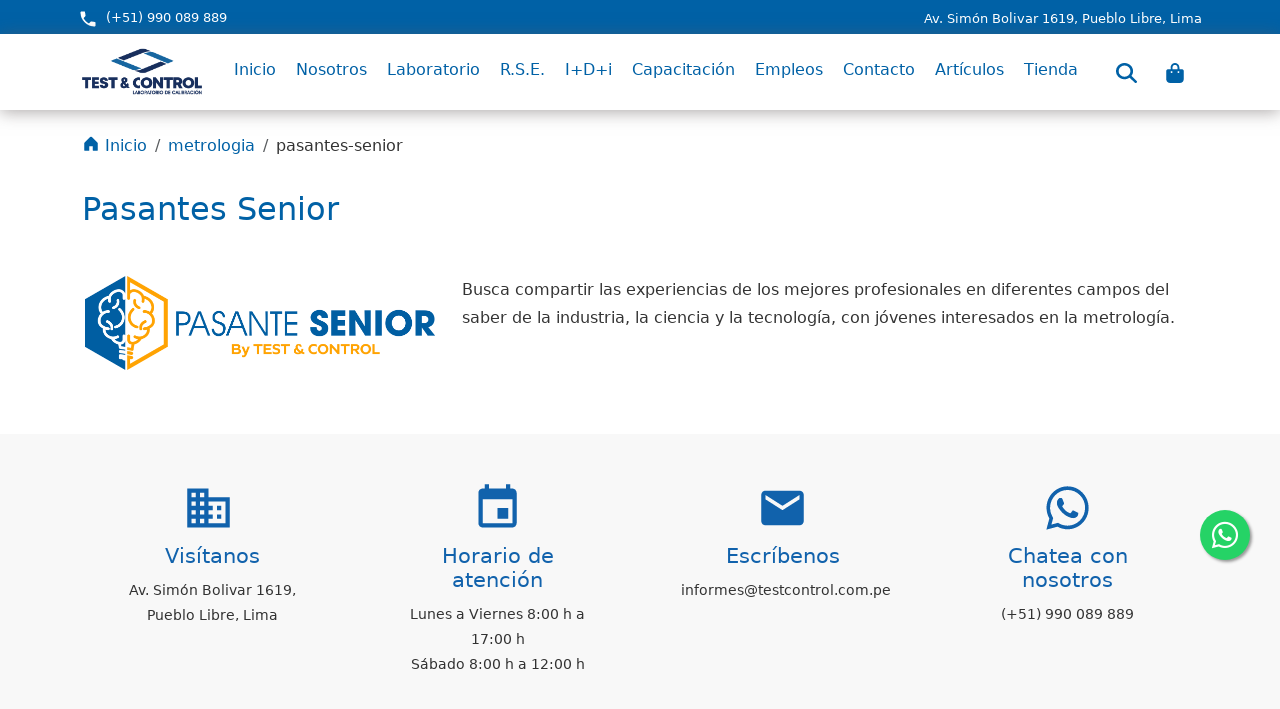

--- FILE ---
content_type: text/html;charset=utf-8
request_url: https://testcontrol.com.pe/metrologia/pasantes-senior
body_size: 10012
content:
<!DOCTYPE html>
<html >
<head><meta charset="utf-8">
<meta name="viewport" content="width=device-width, initial-scale=1">
<title>Pasantes Senior - Laboratorio de Calibración</title>
<script async src="https://www.googletagmanager.com/gtag/js?id=AW-696285422"></script>
<script data-hid="5b8da75">(function(){
                        window.dataLayer = window.dataLayer || [];
                        function gtag(){dataLayer.push(arguments);}
                        gtag('js', new Date());
                        gtag('config', 'AW-696285422');
                      })();</script>
<script data-hid="17643bd">
                    (function(w,d,s,l,i){w[l]=w[l]||[];w[l].push({'gtm.start':
                    new Date().getTime(),event:'gtm.js'});var f=d.getElementsByTagName(s)[0],
                    j=d.createElement(s),dl=l!='dataLayer'?'&l='+l:'';j.async=true;j.src=
                    'https://www.googletagmanager.com/gtm.js?id='+i+dl;f.parentNode.insertBefore(j,f);
                    })(window,document,'script','dataLayer','G-237YPZ3SNF');</script>
<script data-hid="f033785">
                    !function(f,b,e,v,n,t,s)
                    {if(f.fbq)return;n=f.fbq=function(){n.callMethod?
                    n.callMethod.apply(n,arguments):n.queue.push(arguments)};
                    if(!f._fbq)f._fbq=n;n.push=n;n.loaded=!0;n.version='2.0';
                    n.queue=[];t=b.createElement(e);t.async=!0;
                    t.src=v;s=b.getElementsByTagName(e)[0];
                    s.parentNode.insertBefore(t,s)}(window, document,'script',
                    'https://connect.facebook.net/en_US/fbevents.js');
                    fbq('init', '847410785306104');
                    fbq('track', 'PageView');
                    </script>
<meta property="fb:app_id" content="778822439616566">
<meta property="og:type" content="website">
<meta name="description" content=" ">
<meta property="og:title" content="Pasantes Senior">
<meta property="og:description" content=" ">
<meta property="og:image" content="https://dphd5umpjhfg9.cloudfront.netundefined">
<meta property="og:url" content="undefined/metrologia/pasantes-senior">
<meta name="twitter:image" content="https://dphd5umpjhfg9.cloudfront.netundefined">
<meta name="twitter:title" content="Pasantes Senior">
<meta name="twitter:description" content=" ">
<script id="unhead:payload" type="application/json">{"title":"Pasantes Senior"}</script><link rel="modulepreload" as="script" crossorigin href="/_nuxt/entry.f770af1c.js"><link rel="preload" as="style" href="/_nuxt/entry.25b6af82.css"><link rel="modulepreload" as="script" crossorigin href="/_nuxt/swiper-vue.2a25fec4.js"><link rel="preload" as="style" href="/_nuxt/swiper-vue.5a9197c8.css"><link rel="modulepreload" as="script" crossorigin href="/_nuxt/default.524c5fb6.js"><link rel="modulepreload" as="script" crossorigin href="/_nuxt/Icon.0c223134.js"><link rel="modulepreload" as="script" crossorigin href="/_nuxt/config.a9c79756.js"><link rel="modulepreload" as="script" crossorigin href="/_nuxt/nuxt-link.d73017d2.js"><link rel="modulepreload" as="script" crossorigin href="/_nuxt/BButton.bfca74aa.js"><link rel="modulepreload" as="script" crossorigin href="/_nuxt/BSpinner.vue.702e1041.js"><link rel="modulepreload" as="script" crossorigin href="/_nuxt/useBooleanish.4b5302a1.js"><link rel="modulepreload" as="script" crossorigin href="/_nuxt/dom.3694d0e1.js"><link rel="modulepreload" as="script" crossorigin href="/_nuxt/useBreadcrumb.bc0d6a96.js"><link rel="modulepreload" as="script" crossorigin href="/_nuxt/isLink.c088c16d.js"><link rel="modulepreload" as="script" crossorigin href="/_nuxt/BLink.2f066bf8.js"><link rel="modulepreload" as="script" crossorigin href="/_nuxt/BFormInput.930c6531.js"><link rel="modulepreload" as="script" crossorigin href="/_nuxt/useFormInput.90a621ce.js"><link rel="modulepreload" as="script" crossorigin href="/_nuxt/useId.39f7af92.js"><link rel="modulepreload" as="script" crossorigin href="/_nuxt/getId.f292ca0c.js"><link rel="modulepreload" as="script" crossorigin href="/_nuxt/resolveAriaInvalid.1824bcb3.js"><link rel="modulepreload" as="script" crossorigin href="/_nuxt/MenuUserCart.2fa31b9a.js"><link rel="preload" as="style" href="/_nuxt/MenuUserCart.e4be66bf.css"><link rel="modulepreload" as="script" crossorigin href="/_nuxt/BPagination.vue.a77e7300.js"><link rel="modulepreload" as="script" crossorigin href="/_nuxt/BvEvent.20900faf.js"><link rel="modulepreload" as="script" crossorigin href="/_nuxt/normalizeSlot.db8253f4.js"><link rel="modulepreload" as="script" crossorigin href="/_nuxt/number.e834513e.js"><link rel="modulepreload" as="script" crossorigin href="/_nuxt/useAlignment.e1c76346.js"><link rel="modulepreload" as="script" crossorigin href="/_nuxt/fetch.23c5907f.js"><link rel="modulepreload" as="script" crossorigin href="/_nuxt/asyncData.021c3645.js"><link rel="modulepreload" as="script" crossorigin href="/_nuxt/useCookies.74482070.js"><link rel="modulepreload" as="script" crossorigin href="/_nuxt/BContainer.vue.289da8f6.js"><link rel="modulepreload" as="script" crossorigin href="/_nuxt/BToaster.vue.15a89c20.js"><link rel="modulepreload" as="script" crossorigin href="/_nuxt/BToast.vue.577ac45e.js"><link rel="modulepreload" as="script" crossorigin href="/_nuxt/BTransition.vue.10264a24.js"><link rel="modulepreload" as="script" crossorigin href="/_nuxt/BCloseButton.vue.1ad945e0.js"><link rel="modulepreload" as="script" crossorigin href="/_nuxt/auditoria.477bfcca.js"><link rel="modulepreload" as="script" crossorigin href="/_nuxt/TestControlToast.fd844c36.js"><link rel="preload" as="style" href="/_nuxt/TestControlToast.00e6a877.css"><link rel="modulepreload" as="script" crossorigin href="/_nuxt/index.856d2b11.js"><link rel="modulepreload" as="script" crossorigin href="/_nuxt/index.350e2da6.js"><link rel="modulepreload" as="script" crossorigin href="/_nuxt/pasantes-senior.43138bc2.js"><link rel="modulepreload" as="script" crossorigin href="/_nuxt/TestControlBreadcrumb.167193a3.js"><link rel="preload" as="style" href="/_nuxt/TestControlBreadcrumb.c73f7689.css"><link rel="modulepreload" as="script" crossorigin href="/_nuxt/client-only.31b639c1.js"><link rel="modulepreload" as="script" crossorigin href="/_nuxt/BCol.f9be2461.js"><link rel="modulepreload" as="script" crossorigin href="/_nuxt/getClasses.4af18d93.js"><link rel="modulepreload" as="script" crossorigin href="/_nuxt/BRow.3b2e6bd5.js"><link rel="modulepreload" as="script" crossorigin href="/_nuxt/pasantes-senior.a0571cc3.js"><link rel="modulepreload" as="script" crossorigin href="/_nuxt/BContainer.9a2baf06.js"><link rel="prefetch" as="script" crossorigin href="/_nuxt/error-component.ce24b491.js"><link rel="prefetch" as="image" type="image/png" href="/_nuxt/logo.e6ca4d0b.png"><link rel="prefetch" as="image" type="image/webp" href="/_nuxt/complaints-book.c705e45f.webp"><link rel="prefetch" as="image" type="image/png" href="/_nuxt/test-control-inacal-aenor-sgs.fc15edb5.png"><link rel="prefetch" as="image" type="image/png" href="/_nuxt/facebook.b38b4f9e.png"><link rel="prefetch" as="image" type="image/png" href="/_nuxt/instagram.1dbc5c32.png"><link rel="prefetch" as="image" type="image/png" href="/_nuxt/linkedin.c80713ca.png"><link rel="prefetch" as="image" type="image/png" href="/_nuxt/pasantes-senior.fb65435b.png"><link rel="stylesheet" href="/_nuxt/entry.25b6af82.css"><link rel="stylesheet" href="/_nuxt/swiper-vue.5a9197c8.css"><link rel="stylesheet" href="/_nuxt/MenuUserCart.e4be66bf.css"><link rel="stylesheet" href="/_nuxt/TestControlToast.00e6a877.css"><link rel="stylesheet" href="/_nuxt/TestControlBreadcrumb.c73f7689.css"><style>.page-body[data-v-a25eee49]{background-color:#fff;color:rgba(0,0,0,.8)}</style><style>h1{align-items:center;color:#0061a6!important;display:flex;font-size:2rem!important}@media (max-width:768px){h1{font-size:1.5rem!important}}h1 span.line{border-bottom:2px solid #0061a6;flex-grow:1}.lab-img{border-radius:10px;box-shadow:0 4px 8px rgba(0,0,0,.1);height:auto;width:100%}p{color:rgba(0,0,0,.8);line-height:1.8!important}.card-contenido,.card-lab{background-color:#fff;border-radius:8px;box-shadow:0 4px 8px rgba(0,0,0,.1);height:100%;margin-bottom:20px;padding:20px}.card-lab{align-items:center;display:flex;flex-direction:column;justify-content:center}.form-group{margin-bottom:1rem}input[type=email],input[type=password],input[type=text],textarea{border:none;border-radius:.25rem;box-shadow:inset 0 0 5px rgba(0,0,0,.2);font-size:1rem;padding:.5rem;width:100%}@media (max-width:600px){input[type=password],input[type=text]{font-size:.8rem;padding:.3rem}}.span-error{color:red;display:block;font-size:12px;margin-top:5px}</style><style>.container[data-v-8b90007c]{align-items:center;box-sizing:border-box;display:flex;flex-direction:row;font-size:.8em;justify-content:space-between;padding:8px;width:100%}.container div[data-v-8b90007c],.container span[data-v-8b90007c]{display:block;text-align:center}@media screen and (max-width:600px){.container[data-v-8b90007c]{flex-direction:column;padding:5px}.container div[data-v-8b90007c],.container span[data-v-8b90007c]{font-size:12px;width:100%!important}}.container a[data-v-8b90007c]:hover{color:#dca100}.container a[data-v-8b90007c]{color:#fff;text-decoration:none}</style><style>.header-info[data-v-8b90007c]{align-items:center;background-color:#f0f0f0;display:flex;font-size:1em;justify-content:center;padding:8px;position:relative;text-align:center;top:0;width:100%}@media screen and (max-width:767px){.header-info[data-v-8b90007c]{font-size:.8em}}.header-info-img[data-v-8b90007c]{align-items:center;background-color:#f0f0f0;display:flex;justify-content:center;position:relative;text-align:center;top:0;width:100%}</style><style>.icon[data-v-cf1ec82f]{display:inline-block;vertical-align:middle}</style><style>.drago-navbar[data-v-a6a56a7c]{box-shadow:0 2px 16px 0 rgba(97,91,91,.52);-webkit-box-shadow:0 2px 16px 0 rgba(97,91,91,.52);-moz-box-shadow:0 2px 16px 0 rgba(97,91,91,.52)}.menu_user[data-v-a6a56a7c]{align-items:center;display:flex;gap:.5rem;justify-content:center}.menu_user button[data-v-a6a56a7c]{font-size:1.28em;padding:15px!important}@media (max-width:400px){.menu_user button[data-v-a6a56a7c]{padding:0!important}}.menu_user .search[data-v-a6a56a7c]{background-color:#fff;box-shadow:0 7px 5px 0 rgba(97,91,91,.52);-webkit-box-shadow:0 7px 5px 0 rgba(97,91,91,.52);-moz-box-shadow:0 7px 5px 0 rgba(97,91,91,.52);height:auto;left:0;padding:1.5rem;position:absolute;top:60px;width:100%;z-index:99}.menu_user .search_content[data-v-a6a56a7c]{align-items:center;display:flex;gap:1rem;justify-content:space-between;margin:auto;max-width:1600px;width:100%}.menu_user .search svg[data-v-a6a56a7c]{color:#ccc}.menu_user .search input[data-v-a6a56a7c]{border:none;border-bottom:1px solid #000;outline:none;padding:.35rem;width:100%}.menu_user .search input[data-v-a6a56a7c]:focus{border-bottom:2px solid #000}</style><style>header[data-v-a6a56a7c]{background-color:#fff;margin-top:-3px}.navbar[data-v-a6a56a7c]{justify-content:space-between;vertical-align:middle}.logo-container[data-v-a6a56a7c],.navbar[data-v-a6a56a7c]{align-items:center;display:flex}.logo-container[data-v-a6a56a7c]{flex:1}.menu-container[data-v-a6a56a7c]{display:flex;flex:1;justify-content:center;vertical-align:middle}.button-container[data-v-a6a56a7c]{display:flex;flex:1;justify-content:flex-end}.logo[data-v-a6a56a7c]{width:120px}@media (max-width:600px){.logo[data-v-a6a56a7c]{max-width:120px}}.nav-menu[data-v-a6a56a7c]{display:flex;list-style-type:none}.nav-menu li[data-v-a6a56a7c]{list-style-type:none;margin-right:20px;margin-top:12px;position:relative}.nav-menu a[data-v-a6a56a7c]{color:var(--primary);text-decoration:none}.nav-menu a[data-v-a6a56a7c]:hover{color:#dca100}.submenu[data-v-a6a56a7c]{background-color:#fff;display:none;padding:10px 0;position:absolute;top:100%;z-index:1000}.submenu li[data-v-a6a56a7c]{padding:5px 20px;white-space:nowrap}.nav-menu li:hover .submenu[data-v-a6a56a7c]{display:block}.submenu a[data-v-a6a56a7c]:hover{color:#dca100}.button-container button[data-v-a6a56a7c]{background-color:#fff;border:none;cursor:pointer;padding:10px}.hamburger-menu[data-v-a6a56a7c]{color:#006280;display:none;flex-direction:column;gap:4px;height:18px;margin-right:15px;width:24px}.hamburger-menu span[data-v-a6a56a7c]{background-color:var(--primary);display:block;height:2px;width:100%}@media (max-width:768px){.navbar[data-v-a6a56a7c]{justify-content:flex-start;padding-left:10px}.nav-menu[data-v-a6a56a7c]{display:none}.nav-menu[data-v-a6a56a7c],.submenu[data-v-a6a56a7c]{background-color:#f8f8f8}.nav-menu.open[data-v-a6a56a7c]{display:flex;flex-direction:column;left:0;padding:15px 0;position:absolute;top:100%;width:100%;z-index:1000}.nav-menu.open li[data-v-a6a56a7c]{margin-bottom:10px;padding-left:20px;text-align:start}.nav-menu.open li[data-v-a6a56a7c]:last-child{border-bottom:none;margin-bottom:0}.hamburger-menu[data-v-a6a56a7c]{display:flex}.container[data-v-a6a56a7c]{padding:0}}</style><style>.logo[data-v-abfb4847]{width:350px}</style><style>.whatsapp-container[data-v-233d0289]{align-items:flex-end;bottom:160px;display:flex;flex-direction:column;padding-top:20px;position:fixed;right:30px;z-index:100}.close-button[data-v-233d0289]{background:none;border:none;cursor:pointer;font-size:14px;position:absolute;right:0;top:0}.whatsapp-button[data-v-233d0289]{align-items:center;background-color:#25d366;border-radius:50px;box-shadow:2px 2px 3px #999;color:#fff;display:flex;font-size:30px;height:50px;justify-content:center;margin-left:10px;text-align:center;text-decoration:none;transition:background-color .3s;width:50px}.whatsapp-button[data-v-233d0289]:hover{background-color:#2cbe53}.whatsapp-button i[data-v-233d0289]{margin:0}.whatsapp-question[data-v-233d0289]{word-wrap:break-word;background-color:#fff;border-radius:20px;box-shadow:2px 2px 3px #999;color:#000;margin-bottom:10px;max-width:90%;padding:10px;text-align:center;width:-moz-max-content;width:max-content}</style><style>.footer-link-2{color:#1162ac;text-decoration:none;transition:color .3s ease}.footer-link-2:hover{color:#dca100;cursor:pointer}</style><style>.row[data-v-507f2d94]{display:flex;flex-wrap:wrap;justify-content:space-around}.block[data-v-507f2d94]{text-align:center;width:100%}.icon[data-v-507f2d94]{font-size:1.8em}h2[data-v-507f2d94]{font-size:1.3em;margin:10px 0}p[data-v-507f2d94]{font-size:.9em}@media (min-width:600px){.block[data-v-507f2d94]{width:20%}}</style><style>.responsive-img[data-v-3865b3df]{max-width:50px}.span-error[data-v-3865b3df]{color:red;display:block;font-size:12px;margin-top:5px}.responsive-img[data-v-3865b3df]{height:auto;max-width:400px}@media (max-width:768px){.responsive-img[data-v-3865b3df]{height:auto;max-width:100%}}</style><style>.footer-link{align-items:center;color:#fff;display:flex;margin:10px;text-decoration:none;transition:color .3s ease}.footer-link:hover{color:#dca100;cursor:pointer}.phone-icon{font-size:20px;margin-right:8px}.text-container{display:flex;flex-direction:column}.contact-text{font-size:16px;margin-bottom:4px}.small-text{font-size:12px}.footer-button{width:100%}</style><style>.redes-sociales-footer{margin-right:20px}.icono-footer,.redes-sociales-footer{align-items:center;display:flex;justify-content:center}.icono-footer{border-radius:50%;font-size:20px;height:40px;margin:0 10px;text-decoration:none;transition:transform .3s ease;width:40px}.icono-footer:hover{cursor:pointer;transform:scale(1.1)}@media (max-width:768px){.redes-sociales-footer{flex-wrap:wrap;height:auto}.redes-sociales-footer a{margin:5px 5px 30px}}</style></head>
<body ><div id="__nuxt"><!--[--><div class="page-body" data-v-a25eee49><div style="background-color:#0061A6;color:white;" data-v-a25eee49 data-v-8b90007c><div class="container" data-v-8b90007c><span data-v-8b90007c><svg xmlns="http://www.w3.org/2000/svg" xmlns:xlink="http://www.w3.org/1999/xlink" aria-hidden="true" role="img" class="icon phone-icon" data-v-8b90007c style="" width="1em" height="1em" viewBox="0 0 24 24" data-v-cf1ec82f><path fill="currentColor" d="M6.62 10.79c1.44 2.83 3.76 5.15 6.59 6.59l2.2-2.2c.28-.28.67-.36 1.02-.25c1.12.37 2.32.57 3.57.57a1 1 0 0 1 1 1V20a1 1 0 0 1-1 1A17 17 0 0 1 3 4a1 1 0 0 1 1-1h3.5a1 1 0 0 1 1 1c0 1.25.2 2.45.57 3.57c.11.35.03.74-.25 1.02z"/></svg>(+51) 990 089 889</span><div data-v-8b90007c>Av. Simón Bolivar 1619, Pueblo Libre, Lima </div></div></div><div class="sticky-top" style="z-index:5;" data-v-a25eee49><div data-v-a25eee49 data-v-a6a56a7c><header data-v-a6a56a7c><nav class="navbar drago-navbar" data-v-a6a56a7c><div class="container" data-v-a6a56a7c><!--[--><div class="logo-container" data-v-a6a56a7c><a href="/" class="" data-v-a6a56a7c><img src="/_nuxt/logo.e6ca4d0b.png" alt="testcontrol.com.pe" class="logo" data-v-a6a56a7c></a></div><div class="menu-container" data-v-a6a56a7c><ul class="nav-menu" data-v-a6a56a7c><li data-v-a6a56a7c><a href="/" data-v-a6a56a7c>Inicio</a></li><li data-v-a6a56a7c><a href="/nosotros" data-v-a6a56a7c>Nosotros</a></li><li data-v-a6a56a7c><a href="/laboratorio" data-v-a6a56a7c>Laboratorio</a><ul class="submenu" data-v-a6a56a7c><li data-v-a6a56a7c><a href="/laboratorio/presion" data-v-a6a56a7c> Laboratorio de Presión</a></li><li data-v-a6a56a7c><a href="/laboratorio/masa" data-v-a6a56a7c> Laboratorio de Masa</a></li><li data-v-a6a56a7c><a href="/laboratorio/longitud-angulo" data-v-a6a56a7c> Laboratorio de Longitud y Ángulo</a></li><li data-v-a6a56a7c><a href="/laboratorio/temperatura" data-v-a6a56a7c> Laboratorio de Temperatura</a></li><li data-v-a6a56a7c><a href="/laboratorio/humedad" data-v-a6a56a7c> Laboratorio de Humedad</a></li><li data-v-a6a56a7c><a href="/laboratorio/electricidad" data-v-a6a56a7c> Laboratorio de Electricidad</a></li><li data-v-a6a56a7c><a href="/laboratorio/fuerza-torque" data-v-a6a56a7c> Laboratorio de Fuerza y Torque</a></li><li data-v-a6a56a7c><a href="/laboratorio/quimica-volumen" data-v-a6a56a7c> Laboratorio de Química y Volumen</a></li><li data-v-a6a56a7c><a href="/servicio/in-house" data-v-a6a56a7c> Servicios In-House</a></li></ul></li><li data-v-a6a56a7c><a href="/metrologia" data-v-a6a56a7c>R.S.E.</a><ul class="submenu" data-v-a6a56a7c><li data-v-a6a56a7c><a href="/metrologia/kids" data-v-a6a56a7c> Metrology Kids</a></li><li data-v-a6a56a7c><a href="/metrologia/school" data-v-a6a56a7c> Metrology School</a></li><li data-v-a6a56a7c><a href="/metrologia/pasantes-senior" data-v-a6a56a7c> Pasantes Senior</a></li></ul></li><li data-v-a6a56a7c><a href="/i-d-i" data-v-a6a56a7c>I+D+i</a></li><li data-v-a6a56a7c><a href="/capacitacion" data-v-a6a56a7c>Capacitación</a></li><li data-v-a6a56a7c><a href="/empleos" data-v-a6a56a7c>Empleos</a></li><li data-v-a6a56a7c><a href="/contacto" data-v-a6a56a7c>Contacto</a></li><li data-v-a6a56a7c><a href="/articulo" data-v-a6a56a7c>Artículos</a></li><li data-v-a6a56a7c><a href="/tienda" data-v-a6a56a7c>Tienda</a></li></ul></div><div class="button-container" data-v-a6a56a7c><div class="menu_user" data-v-a6a56a7c><button class="btn btn-link btn-sm" type="button" data-v-a6a56a7c><!----><div class="btn-content"><!--[--><svg xmlns="http://www.w3.org/2000/svg" xmlns:xlink="http://www.w3.org/1999/xlink" aria-hidden="true" role="img" class="icon" data-v-a6a56a7c style="" width="1em" height="1em" viewBox="0 0 512 512" data-v-cf1ec82f><path fill="currentColor" d="M416 208c0 45.9-14.9 88.3-40 122.7l126.6 126.7c12.5 12.5 12.5 32.8 0 45.3s-32.8 12.5-45.3 0L330.7 376c-34.4 25.2-76.8 40-122.7 40C93.1 416 0 322.9 0 208S93.1 0 208 0s208 93.1 208 208M208 352a144 144 0 1 0 0-288a144 144 0 1 0 0 288"/></svg><!--]--></div></button><div class="search" style="display:none;" data-v-a6a56a7c><div class="search_content" data-v-a6a56a7c><svg xmlns="http://www.w3.org/2000/svg" xmlns:xlink="http://www.w3.org/1999/xlink" aria-hidden="true" role="img" class="icon" data-v-a6a56a7c style="" width="1em" height="1em" viewBox="0 0 512 512" data-v-cf1ec82f><path fill="currentColor" d="M416 208c0 45.9-14.9 88.3-40 122.7l126.6 126.7c12.5 12.5 12.5 32.8 0 45.3s-32.8 12.5-45.3 0L330.7 376c-34.4 25.2-76.8 40-122.7 40C93.1 416 0 322.9 0 208S93.1 0 208 0s208 93.1 208 208M208 352a144 144 0 1 0 0-288a144 144 0 1 0 0 288"/></svg><input id="__BVID__412367___BV_input__" class="form-control" type="text" placeholder="¿Qué estás buscando?" data-v-a6a56a7c></div></div><div class="menu_user" data-v-a6a56a7c data-v-e83c7a5b><button class="btn btn-link btn-md flex-button nowrap" type="button" data-v-e83c7a5b><!----><div class="btn-content"><!--[--><svg xmlns="http://www.w3.org/2000/svg" xmlns:xlink="http://www.w3.org/1999/xlink" aria-hidden="true" role="img" class="icon" data-v-e83c7a5b style="" width="1em" height="1em" viewBox="0 0 448 512" data-v-cf1ec82f><path fill="currentColor" d="M160 112c0-35.3 28.7-64 64-64s64 28.7 64 64v48H160zm-48 48H48c-26.5 0-48 21.5-48 48v208c0 53 43 96 96 96h256c53 0 96-43 96-96V208c0-26.5-21.5-48-48-48h-64v-48C336 50.1 285.9 0 224 0S112 50.1 112 112zm24 48a24 24 0 1 1 0 48a24 24 0 1 1 0-48m152 24a24 24 0 1 1 48 0a24 24 0 1 1-48 0"/></svg><!----><!--]--></div></button><div class="sidebar closed" data-v-e83c7a5b><div class="d-flex flex-column h-100" data-v-e83c7a5b><div class="d-flex justify-content-between align-items-center" data-v-e83c7a5b><h4 class="mb-3" data-v-e83c7a5b>CARRITO</h4><button class="btn btn-secondary btn-md btn-close" type="button" data-v-e83c7a5b><!----><div class="btn-content"><!--[--><!--]--></div></button></div><!----></div></div></div></div></div><div class="hamburger-menu" data-v-a6a56a7c><span data-v-a6a56a7c></span><span data-v-a6a56a7c></span><span data-v-a6a56a7c></span></div><!--]--></div></nav></header></div></div><!--[--><!--[--><div data-v-abfb4847><div class="container" data-v-abfb4847><!--[--><div class="mt-4 pb-0" data-v-abfb4847 data-v-86ba70c7><nav class="breadcrumb" data-v-86ba70c7><ol class="breadcrumb-list" data-v-86ba70c7><li class="breadcrumb-item" data-v-86ba70c7><a href="/" class="breadcrumb-link" property="item" typeof="WebPage" data-v-86ba70c7><svg xmlns="http://www.w3.org/2000/svg" xmlns:xlink="http://www.w3.org/1999/xlink" aria-hidden="true" role="img" class="icon" data-v-86ba70c7 style="font-size:18px;margin-bottom:4px;" width="1em" height="1em" viewBox="0 0 256 256" data-v-cf1ec82f><path fill="currentColor" d="M224 120v96a8 8 0 0 1-8 8h-56a8 8 0 0 1-8-8v-52a4 4 0 0 0-4-4h-40a4 4 0 0 0-4 4v52a8 8 0 0 1-8 8H40a8 8 0 0 1-8-8v-96a16 16 0 0 1 4.69-11.31l80-80a16 16 0 0 1 22.62 0l80 80A16 16 0 0 1 224 120"/></svg><span property="name" data-v-86ba70c7> Inicio</span></a><meta property="position" content="1" data-v-86ba70c7></li><!--[--><li class="breadcrumb-item" data-v-86ba70c7><a href="/metrologia" class="breadcrumb-link" data-v-86ba70c7>metrologia</a></li><li class="breadcrumb-item" data-v-86ba70c7><span data-v-86ba70c7>pasantes-senior</span></li><!--]--></ol></nav></div><!--]--></div><span data-v-abfb4847></span><div class="container" data-v-abfb4847><!--[--><div class="row mb-5" data-v-abfb4847><!--[--><h1 class="mb-5" data-v-abfb4847>Pasantes Senior</h1><div class="col-lg-4 d-flex justify-content-center align-items-center mb-3" data-v-abfb4847><!--[--><img src="/_nuxt/pasantes-senior.fb65435b.png" alt="pasantes-senior" class="logo" data-v-abfb4847><!--]--></div><div class="col" data-v-abfb4847><!--[--><p data-v-abfb4847> Busca compartir las experiencias de los mejores profesionales en diferentes campos del saber de la industria, la ciencia y la tecnología, con jóvenes interesados en la metrología. </p><!--]--></div><!--]--></div><!--]--></div></div><!--]--><!--]--><div data-v-a25eee49 data-v-233d0289><link rel="stylesheet" href="https://cdnjs.cloudflare.com/ajax/libs/font-awesome/6.0.0-beta3/css/all.min.css" data-v-233d0289><div class="whatsapp-container" data-v-233d0289><a href="https://api.whatsapp.com/send?phone=51990089889&amp;text=Hola%2C%20me%20gustar%C3%ADa%20obtener%20m%C3%A1s%20informaci%C3%B3n" target="_blank" rel="noopener noreferrer" class="whatsapp-button" title="Contacta con nosotros vía WhatsApp" aria-label="Contacta con nosotros vía WhatsApp" data-v-233d0289><i class="fab fa-whatsapp" data-v-233d0289></i></a></div></div><div data-v-a25eee49><div id="fb-root"></div><div class="fb-customerchat" attribution="install_email" page_id="847410785306104"></div></div><div data-v-a25eee49 data-v-507f2d94><footer style="background-color:#f8f8f8;color:#0061A6;" class="pt-5 pb-3" data-v-507f2d94><div class="container" data-v-507f2d94><!--[--><div class="row" data-v-507f2d94><div class="block" data-v-507f2d94><a href="https://www.google.com/maps/dir/-12.0670834,-77.0165707/Test+%26+Control+SAC,+Av.+Sim%C3%B3n+Bol%C3%ADvar+1619,+Pueblo+Libre+15084/@-12.0733592,-77.0651403,14z/data=!3m1!4b1!4m18!1m7!3m6!1s0x9105c9093f505055:0x6e07fff47752df33!2sTest+%26+Control+SAC!8m2!3d-12.0719724!4d-77.0715381!16s%2Fg%2F11b6nmxtvx!4m9!1m1!4e1!1m5!1m1!1s0x9105c9093f505055:0x6e07fff47752df33!2m2!1d-77.0715381!2d-12.0719724!3e0?entry=ttu" class="footer-link-2" target="_blank" data-v-507f2d94><i class="icon" data-v-507f2d94><svg xmlns="http://www.w3.org/2000/svg" xmlns:xlink="http://www.w3.org/1999/xlink" aria-hidden="true" role="img" class="icon phone-icon" data-v-507f2d94 style="" width="1em" height="1em" viewBox="0 0 24 24" data-v-cf1ec82f><path fill="currentColor" d="M18 15h-2v2h2m0-6h-2v2h2m2 6h-8v-2h2v-2h-2v-2h2v-2h-2V9h8M10 7H8V5h2m0 6H8V9h2m0 6H8v-2h2m0 6H8v-2h2M6 7H4V5h2m0 6H4V9h2m0 6H4v-2h2m0 6H4v-2h2m6-10V3H2v18h20V7z"/></svg></i><h2 data-v-507f2d94>Visítanos</h2></a><p data-v-507f2d94>Av. Simón Bolivar 1619, Pueblo Libre, Lima</p></div><div class="block" data-v-507f2d94><a href="#" class="footer-link-2" target="_blank" data-v-507f2d94><i class="icon" data-v-507f2d94><svg xmlns="http://www.w3.org/2000/svg" xmlns:xlink="http://www.w3.org/1999/xlink" aria-hidden="true" role="img" class="icon" data-v-507f2d94 style="" width="1em" height="1em" viewBox="0 0 24 24" data-v-cf1ec82f><path fill="currentColor" d="M19 19H5V8h14m-3-7v2H8V1H6v2H5c-1.11 0-2 .89-2 2v14a2 2 0 0 0 2 2h14a2 2 0 0 0 2-2V5a2 2 0 0 0-2-2h-1V1m-1 11h-5v5h5z"/></svg></i><h2 data-v-507f2d94>Horario de atención</h2></a><p data-v-507f2d94>Lunes a Viernes 8:00 h a 17:00 h<br data-v-507f2d94>Sábado 8:00 h a 12:00 h</p></div><div class="block" data-v-507f2d94><a href="mailto:informes@testcontrol.com.pe" class="footer-link-2" data-v-507f2d94><i class="icon" data-v-507f2d94><svg xmlns="http://www.w3.org/2000/svg" xmlns:xlink="http://www.w3.org/1999/xlink" aria-hidden="true" role="img" class="icon" data-v-507f2d94 style="" width="1em" height="1em" viewBox="0 0 24 24" data-v-cf1ec82f><path fill="currentColor" d="m20 8l-8 5l-8-5V6l8 5l8-5m0-2H4c-1.11 0-2 .89-2 2v12a2 2 0 0 0 2 2h16a2 2 0 0 0 2-2V6a2 2 0 0 0-2-2"/></svg></i><h2 data-v-507f2d94>Escríbenos</h2></a><p data-v-507f2d94>informes@testcontrol.com.pe</p></div><div class="block" data-v-507f2d94><a href="https://api.whatsapp.com/send?phone=51990089889&amp;app=facebook&amp;entry_point=page_cta&amp;text=Hola%20te%20escribo%20desde%20la%20www.testcontrol.com.pe!!!" class="footer-link-2" data-v-507f2d94><i class="icon" data-v-507f2d94><svg xmlns="http://www.w3.org/2000/svg" xmlns:xlink="http://www.w3.org/1999/xlink" aria-hidden="true" role="img" class="icon" data-v-507f2d94 style="" width="1em" height="1em" viewBox="0 0 24 24" data-v-cf1ec82f><path fill="currentColor" d="M12.04 2c-5.46 0-9.91 4.45-9.91 9.91c0 1.75.46 3.45 1.32 4.95L2.05 22l5.25-1.38c1.45.79 3.08 1.21 4.74 1.21c5.46 0 9.91-4.45 9.91-9.91c0-2.65-1.03-5.14-2.9-7.01A9.82 9.82 0 0 0 12.04 2m.01 1.67c2.2 0 4.26.86 5.82 2.42a8.23 8.23 0 0 1 2.41 5.83c0 4.54-3.7 8.23-8.24 8.23c-1.48 0-2.93-.39-4.19-1.15l-.3-.17l-3.12.82l.83-3.04l-.2-.32a8.2 8.2 0 0 1-1.26-4.38c.01-4.54 3.7-8.24 8.25-8.24M8.53 7.33c-.16 0-.43.06-.66.31c-.22.25-.87.86-.87 2.07c0 1.22.89 2.39 1 2.56c.14.17 1.76 2.67 4.25 3.73c.59.27 1.05.42 1.41.53c.59.19 1.13.16 1.56.1c.48-.07 1.46-.6 1.67-1.18s.21-1.07.15-1.18c-.07-.1-.23-.16-.48-.27c-.25-.14-1.47-.74-1.69-.82c-.23-.08-.37-.12-.56.12c-.16.25-.64.81-.78.97c-.15.17-.29.19-.53.07c-.26-.13-1.06-.39-2-1.23c-.74-.66-1.23-1.47-1.38-1.72c-.12-.24-.01-.39.11-.5c.11-.11.27-.29.37-.44c.13-.14.17-.25.25-.41c.08-.17.04-.31-.02-.43c-.06-.11-.56-1.35-.77-1.84c-.2-.48-.4-.42-.56-.43c-.14 0-.3-.01-.47-.01"/></svg></i><h2 data-v-507f2d94>Chatea con nosotros</h2></a><p data-v-507f2d94>(+51) 990 089 889</p></div></div><!--]--></div></footer></div><div data-v-a25eee49 data-v-3865b3df><footer style="background-color:#0061A6;color:white;" class="pt-5 pb-2" data-v-3865b3df><div class="container" data-v-3865b3df><!--[--><div class="row" data-v-3865b3df><div class="col-12 col-md-6 col-lg-3 mb-3 mb-md-0" data-v-3865b3df><h5 data-v-3865b3df>Laboratorios</h5><ul class="list-unstyled" data-v-3865b3df><li data-v-3865b3df><a href="/laboratorio/presion" class="footer-link" data-v-3865b3df> Laboratorio de Presión</a></li><li data-v-3865b3df><a href="/laboratorio/masa" class="footer-link" data-v-3865b3df> Laboratorio de Masa</a></li><li data-v-3865b3df><a href="/laboratorio/longitud" class="footer-link" data-v-3865b3df> Laboratorio de Longitud y Ángulo</a></li><li data-v-3865b3df><a href="/laboratorio/temperatura" class="footer-link" data-v-3865b3df> Laboratorio de Temperatura</a></li><li data-v-3865b3df><a href="/laboratorio/humedad" class="footer-link" data-v-3865b3df> Laboratorio de Humedad</a></li><li data-v-3865b3df><a href="/laboratorio/electricidad" class="footer-link" data-v-3865b3df> Laboratorio de Electricidad</a></li><li data-v-3865b3df><a href="/laboratorio/fuerza-torque" class="footer-link" data-v-3865b3df> Laboratorio de Fuerza y Torque</a></li><li data-v-3865b3df><a href="/laboratorio/quimica-volumen" class="footer-link" data-v-3865b3df> Laboratorio de Química y Volumen</a></li><li data-v-3865b3df><a href="/servicio/in-house" class="footer-link" data-v-3865b3df> Servicios In-House</a></li></ul></div><div class="col-12 col-md-6 col-lg-3 mb-3 mb-md-0" data-v-3865b3df><h5 data-v-3865b3df>índice</h5><ul class="list-unstyled" data-v-3865b3df><li data-v-3865b3df><a href="/" class="footer-link" data-v-3865b3df> Inicio</a></li><li data-v-3865b3df><a href="/nosotros" class="footer-link" data-v-3865b3df> Nosotros</a></li><li data-v-3865b3df><a href="/laboratorio" class="footer-link" data-v-3865b3df> Laboratorio</a></li><li data-v-3865b3df><a href="/metrologia" class="footer-link" data-v-3865b3df> Metrología</a></li><li data-v-3865b3df><a href="/i-d-i" class="footer-link" data-v-3865b3df> I+D+i</a></li><li data-v-3865b3df><a href="/capacitacion" class="footer-link" data-v-3865b3df> Capacitación</a></li><li data-v-3865b3df><a href="/empleos" class="footer-link" data-v-3865b3df> Empleos</a></li><li data-v-3865b3df><a href="/contacto" class="footer-link" data-v-3865b3df> Contacto </a></li><li data-v-3865b3df><a href="/articulo" class="footer-link" data-v-3865b3df> Artículos </a></li><li data-v-3865b3df><a href="/tienda" class="footer-link" data-v-3865b3df> Tienda </a></li></ul></div><div class="col-12 col-md-6 col-lg-3 mb-3 mb-md-0" data-v-3865b3df><h5 data-v-3865b3df>Sobre Nosotros</h5><ul class="list-unstyled" data-v-3865b3df><li data-v-3865b3df><a href="/terminos-y-condiciones" class="footer-link" data-v-3865b3df> Términos y condiciones</a></li><li data-v-3865b3df><a href="/politicas-de-privacidad" class="footer-link" data-v-3865b3df> Política de privacidad</a></li><li data-v-3865b3df><a href="/preguntas-frecuentes" class="footer-link" data-v-3865b3df> Preguntas frecuentes</a></li></ul><h5 data-v-3865b3df>Intranet</h5><ul class="list-unstyled" data-v-3865b3df><li data-v-3865b3df><a href="/dashboard" class="footer-link" data-v-3865b3df> Dashboard </a></li></ul></div><div class="col-12 col-md-6 col-lg-3 mb-2 mb-md-0" data-v-3865b3df><h5 data-v-3865b3df>¡Recibe nuestras ofertas y novedades! </h5><span class="small-text" data-v-3865b3df>Suscríbete y recibe en tu inbox todas nuestras ofertas exclusivas y novedades.</span><input id="__BVID__864515___BV_input__" class="form-control mb-1 mt-2 mb-1 mt-2" type="text" placeholder="Ingresa tu correo" data-v-3865b3df><!----><button class="btn btn-danger btn-md footer-button mb-3" type="button" style="color:white;" data-v-3865b3df><!----><div class="btn-content"><!--[--> Suscríbete <!--]--></div></button><a href="/libro-de-reclamaciones" class="block mt-5 mb-5" style="text-align:center;" target="_self" data-v-3865b3df><!--[--><img src="/_nuxt/complaints-book.c705e45f.webp" width="120px" data-v-3865b3df><!--]--></a><br data-v-3865b3df> <br data-v-3865b3df><a href="https://drive.google.com/file/d/1zSFcOGRx4g7WAoRm0ZFntM5Cq1MP9rtQ/view" class="mt-5" style="color:white;" target="_blank" rel="noopener" data-v-3865b3df><!--[--> Procedimiento para Reclamos y/o Quejas <!--]--></a></div></div><!--]--></div><div class="container text-center mt-3 mb-5" data-v-3865b3df><!--[--><h5 data-v-3865b3df>Acreditaciones y Homologaciones </h5><br data-v-3865b3df><img width="480" src="/_nuxt/test-control-inacal-aenor-sgs.fc15edb5.png" alt="Inacal - aenor -sgs" data-v-3865b3df><!--]--></div><hr data-v-3865b3df><div class="container" data-v-3865b3df><!--[--><div class="d-flex flex-column flex-sm-row justify-content-between py-1 my-1" style="align-items:center;" data-v-3865b3df><span data-v-3865b3df>© 2023 Test &amp; Control. Todos los derechos reservados.</span><div class="redes-sociales-footer" data-v-3865b3df><a href="https://www.facebook.com/testcontrol.com.pe" target="_blank" class="icono-footer" data-v-3865b3df><img src="/_nuxt/facebook.b38b4f9e.png" width="40px" data-v-3865b3df></a><a href="https://www.instagram.com/laboratorio_test_control/" target="_blank" class="icono-footer" data-v-3865b3df><img src="/_nuxt/instagram.1dbc5c32.png" width="40px" data-v-3865b3df></a><a href="https://www.linkedin.com/company/testcontrolsac/" target="_blank" class="icono-footer" data-v-3865b3df><img src="/_nuxt/linkedin.c80713ca.png" width="40px" data-v-3865b3df></a></div></div><!--]--></div></footer><div class="toast" role="alert" aria-live="assertive" aria-atomic="true" data-v-3865b3df data-v-5c631778><div class="toast-header" data-v-5c631778><strong class="me-auto" data-v-5c631778>TEST &amp; CONTROL</strong><button type="button" class="btn-close" aria-label="Close" data-v-5c631778></button></div><div class="toast-body" data-v-5c631778>Gracias por registrate</div></div></div></div><!--]--></div><script>window.__NUXT__=(function(a,b,c,d,e){return {data:{},state:{$sicons:{"mdi-phone":{left:a,top:a,width:c,height:c,rotate:a,vFlip:b,hFlip:b,body:"\u003Cpath fill=\"currentColor\" d=\"M6.62 10.79c1.44 2.83 3.76 5.15 6.59 6.59l2.2-2.2c.28-.28.67-.36 1.02-.25c1.12.37 2.32.57 3.57.57a1 1 0 0 1 1 1V20a1 1 0 0 1-1 1A17 17 0 0 1 3 4a1 1 0 0 1 1-1h3.5a1 1 0 0 1 1 1c0 1.25.2 2.45.57 3.57c.11.35.03.74-.25 1.02z\"\u002F\u003E"},"mdi-domain":{left:a,top:a,width:c,height:c,rotate:a,vFlip:b,hFlip:b,body:"\u003Cpath fill=\"currentColor\" d=\"M18 15h-2v2h2m0-6h-2v2h2m2 6h-8v-2h2v-2h-2v-2h2v-2h-2V9h8M10 7H8V5h2m0 6H8V9h2m0 6H8v-2h2m0 6H8v-2h2M6 7H4V5h2m0 6H4V9h2m0 6H4v-2h2m0 6H4v-2h2m6-10V3H2v18h20V7z\"\u002F\u003E"},"mdi-calendar":{left:a,top:a,width:c,height:c,rotate:a,vFlip:b,hFlip:b,body:"\u003Cpath fill=\"currentColor\" d=\"M19 19H5V8h14m-3-7v2H8V1H6v2H5c-1.11 0-2 .89-2 2v14a2 2 0 0 0 2 2h14a2 2 0 0 0 2-2V5a2 2 0 0 0-2-2h-1V1m-1 11h-5v5h5z\"\u002F\u003E"},"mdi-email":{left:a,top:a,width:c,height:c,rotate:a,vFlip:b,hFlip:b,body:"\u003Cpath fill=\"currentColor\" d=\"m20 8l-8 5l-8-5V6l8 5l8-5m0-2H4c-1.11 0-2 .89-2 2v12a2 2 0 0 0 2 2h16a2 2 0 0 0 2-2V6a2 2 0 0 0-2-2\"\u002F\u003E"},"mdi-whatsapp":{left:a,top:a,width:c,height:c,rotate:a,vFlip:b,hFlip:b,body:"\u003Cpath fill=\"currentColor\" d=\"M12.04 2c-5.46 0-9.91 4.45-9.91 9.91c0 1.75.46 3.45 1.32 4.95L2.05 22l5.25-1.38c1.45.79 3.08 1.21 4.74 1.21c5.46 0 9.91-4.45 9.91-9.91c0-2.65-1.03-5.14-2.9-7.01A9.82 9.82 0 0 0 12.04 2m.01 1.67c2.2 0 4.26.86 5.82 2.42a8.23 8.23 0 0 1 2.41 5.83c0 4.54-3.7 8.23-8.24 8.23c-1.48 0-2.93-.39-4.19-1.15l-.3-.17l-3.12.82l.83-3.04l-.2-.32a8.2 8.2 0 0 1-1.26-4.38c.01-4.54 3.7-8.24 8.25-8.24M8.53 7.33c-.16 0-.43.06-.66.31c-.22.25-.87.86-.87 2.07c0 1.22.89 2.39 1 2.56c.14.17 1.76 2.67 4.25 3.73c.59.27 1.05.42 1.41.53c.59.19 1.13.16 1.56.1c.48-.07 1.46-.6 1.67-1.18s.21-1.07.15-1.18c-.07-.1-.23-.16-.48-.27c-.25-.14-1.47-.74-1.69-.82c-.23-.08-.37-.12-.56.12c-.16.25-.64.81-.78.97c-.15.17-.29.19-.53.07c-.26-.13-1.06-.39-2-1.23c-.74-.66-1.23-1.47-1.38-1.72c-.12-.24-.01-.39.11-.5c.11-.11.27-.29.37-.44c.13-.14.17-.25.25-.41c.08-.17.04-.31-.02-.43c-.06-.11-.56-1.35-.77-1.84c-.2-.48-.4-.42-.56-.43c-.14 0-.3-.01-.47-.01\"\u002F\u003E"},"fa6-solid:magnifying-glass":{left:a,top:a,width:d,height:d,rotate:a,vFlip:b,hFlip:b,body:"\u003Cpath fill=\"currentColor\" d=\"M416 208c0 45.9-14.9 88.3-40 122.7l126.6 126.7c12.5 12.5 12.5 32.8 0 45.3s-32.8 12.5-45.3 0L330.7 376c-34.4 25.2-76.8 40-122.7 40C93.1 416 0 322.9 0 208S93.1 0 208 0s208 93.1 208 208M208 352a144 144 0 1 0 0-288a144 144 0 1 0 0 288\"\u002F\u003E"},"ph:house-fill":{left:a,top:a,width:e,height:e,rotate:a,vFlip:b,hFlip:b,body:"\u003Cpath fill=\"currentColor\" d=\"M224 120v96a8 8 0 0 1-8 8h-56a8 8 0 0 1-8-8v-52a4 4 0 0 0-4-4h-40a4 4 0 0 0-4 4v52a8 8 0 0 1-8 8H40a8 8 0 0 1-8-8v-96a16 16 0 0 1 4.69-11.31l80-80a16 16 0 0 1 22.62 0l80 80A16 16 0 0 1 224 120\"\u002F\u003E"},"fa6-solid:bag-shopping":{left:a,top:a,width:448,height:d,rotate:a,vFlip:b,hFlip:b,body:"\u003Cpath fill=\"currentColor\" d=\"M160 112c0-35.3 28.7-64 64-64s64 28.7 64 64v48H160zm-48 48H48c-26.5 0-48 21.5-48 48v208c0 53 43 96 96 96h256c53 0 96-43 96-96V208c0-26.5-21.5-48-48-48h-64v-48C336 50.1 285.9 0 224 0S112 50.1 112 112zm24 48a24 24 0 1 1 0 48a24 24 0 1 1 0-48m152 24a24 24 0 1 1 48 0a24 24 0 1 1-48 0\"\u002F\u003E"}}},_errors:{},serverRendered:true,config:{public:{baseURL:"https:\u002F\u002Fproxy.drago.pe\u002Ftestcontrol",baseImagen:"https:\u002F\u002Fdphd5umpjhfg9.cloudfront.net"},app:{baseURL:"\u002F",buildAssetsDir:"\u002F_nuxt\u002F",cdnURL:""}}}}(0,false,24,512,256))</script><script type="module" src="/_nuxt/entry.f770af1c.js" crossorigin></script></body>
</html>

--- FILE ---
content_type: text/css; charset=utf-8
request_url: https://testcontrol.com.pe/_nuxt/MenuUserCart.e4be66bf.css
body_size: 462
content:
.flex-button[data-v-e83c7a5b]{align-items:center;display:flex}.nowrap[data-v-e83c7a5b]{white-space:nowrap}.menu_user[data-v-e83c7a5b]{align-items:center;display:flex;gap:.5rem;justify-content:center}.menu_user button[data-v-e83c7a5b]{font-size:1.28em}.menu_user li[data-v-e83c7a5b]{list-style:none!important}.badge-customer[data-v-e83c7a5b]{background-color:red;border-radius:50%;color:#fff;font-size:10px}.sidebar[data-v-e83c7a5b]{background-color:#f8f9fa;height:100%;overflow-y:auto;padding:20px;position:fixed;right:0;top:0;transition:transform .3s ease;width:400px}.closed[data-v-e83c7a5b]{transform:translate(100%)}.quantity[data-v-e83c7a5b]{text-align:center;width:50px}.product-image[data-v-e83c7a5b]{display:block;height:auto;margin-bottom:5px;width:50px}.old-price[data-v-e83c7a5b],.product-name[data-v-e83c7a5b]{font-size:12px}.old-price[data-v-e83c7a5b]{margin-right:5px;text-decoration:line-through}.current-price[data-v-e83c7a5b],.current-total-price[data-v-e83c7a5b]{font-size:14px;font-weight:700}.cart-details[data-v-e83c7a5b]{width:100%}.total[data-v-e83c7a5b]{font-weight:700;margin-bottom:20px}.cart-item[data-v-e83c7a5b]{display:flex;justify-content:space-between;margin-bottom:.5rem}.product-table thead[data-v-e83c7a5b]{background-color:var(--primary);color:#fff}.product-table tbody tr[data-v-e83c7a5b]:nth-child(odd){background-color:#fff}


--- FILE ---
content_type: text/css; charset=utf-8
request_url: https://testcontrol.com.pe/_nuxt/TestControlToast.00e6a877.css
body_size: -37
content:
.toast[data-v-5c631778]{position:fixed;right:1rem;top:1rem;z-index:9999}


--- FILE ---
content_type: text/css; charset=utf-8
request_url: https://testcontrol.com.pe/_nuxt/TestControlBreadcrumb.c73f7689.css
body_size: 234
content:
.breadcrumb[data-v-86ba70c7]{box-shadow:none}.breadcrumb-list[data-v-86ba70c7]{display:flex;flex-wrap:wrap;gap:5px;list-style-type:none;padding:0}.breadcrumb-item[data-v-86ba70c7]{align-items:center;display:flex}.breadcrumb-link[data-v-86ba70c7]{text-decoration:none}.breadcrumb-link[data-v-86ba70c7]:hover{color:#dca100;text-decoration:none}


--- FILE ---
content_type: text/css; charset=utf-8
request_url: https://testcontrol.com.pe/_nuxt/pasantes-senior.4ce1b2b5.css
body_size: -73
content:
.logo[data-v-abfb4847]{width:350px}


--- FILE ---
content_type: text/css; charset=utf-8
request_url: https://testcontrol.com.pe/_nuxt/default.191a2a7a.css
body_size: 2080
content:
.container[data-v-8b90007c]{align-items:center;box-sizing:border-box;display:flex;flex-direction:row;font-size:.8em;justify-content:space-between;padding:8px;width:100%}.container div[data-v-8b90007c],.container span[data-v-8b90007c]{display:block;text-align:center}@media screen and (max-width:600px){.container[data-v-8b90007c]{flex-direction:column;padding:5px}.container div[data-v-8b90007c],.container span[data-v-8b90007c]{font-size:12px;width:100%!important}}.container a[data-v-8b90007c]:hover{color:#dca100}.container a[data-v-8b90007c]{color:#fff;text-decoration:none}.header-info[data-v-8b90007c]{align-items:center;background-color:#f0f0f0;display:flex;font-size:1em;justify-content:center;padding:8px;position:relative;text-align:center;top:0;width:100%}@media screen and (max-width:767px){.header-info[data-v-8b90007c]{font-size:.8em}}.header-info-img[data-v-8b90007c]{align-items:center;background-color:#f0f0f0;display:flex;justify-content:center;position:relative;text-align:center;top:0;width:100%}.drago-navbar[data-v-a6a56a7c]{box-shadow:0 2px 16px #615b5b85;-webkit-box-shadow:0 2px 16px 0 rgba(97,91,91,.52);-moz-box-shadow:0 2px 16px 0 rgba(97,91,91,.52)}.menu_user[data-v-a6a56a7c]{align-items:center;display:flex;gap:.5rem;justify-content:center}.menu_user button[data-v-a6a56a7c]{font-size:1.28em;padding:15px!important}@media (max-width:400px){.menu_user button[data-v-a6a56a7c]{padding:0!important}}.menu_user .search[data-v-a6a56a7c]{background-color:#fff;box-shadow:0 7px 5px #615b5b85;-webkit-box-shadow:0 7px 5px 0 rgba(97,91,91,.52);-moz-box-shadow:0 7px 5px 0 rgba(97,91,91,.52);height:auto;left:0;padding:1.5rem;position:absolute;top:60px;width:100%;z-index:99}.menu_user .search_content[data-v-a6a56a7c]{align-items:center;display:flex;gap:1rem;justify-content:space-between;margin:auto;max-width:1600px;width:100%}.menu_user .search svg[data-v-a6a56a7c]{color:#ccc}.menu_user .search input[data-v-a6a56a7c]{border:none;border-bottom:1px solid #000;outline:none;padding:.35rem;width:100%}.menu_user .search input[data-v-a6a56a7c]:focus{border-bottom:2px solid #000}header[data-v-a6a56a7c]{background-color:#fff;margin-top:-3px}.navbar[data-v-a6a56a7c]{justify-content:space-between;vertical-align:middle}.logo-container[data-v-a6a56a7c],.navbar[data-v-a6a56a7c]{align-items:center;display:flex}.logo-container[data-v-a6a56a7c]{flex:1}.menu-container[data-v-a6a56a7c]{display:flex;flex:1;justify-content:center;vertical-align:middle}.button-container[data-v-a6a56a7c]{display:flex;flex:1;justify-content:flex-end}.logo[data-v-a6a56a7c]{width:120px}@media (max-width:600px){.logo[data-v-a6a56a7c]{max-width:120px}}.nav-menu[data-v-a6a56a7c]{display:flex;list-style-type:none}.nav-menu li[data-v-a6a56a7c]{list-style-type:none;margin-right:20px;margin-top:12px;position:relative}.nav-menu a[data-v-a6a56a7c]{color:var(--primary);text-decoration:none}.nav-menu a[data-v-a6a56a7c]:hover{color:#dca100}.submenu[data-v-a6a56a7c]{background-color:#fff;display:none;padding:10px 0;position:absolute;top:100%;z-index:1000}.submenu li[data-v-a6a56a7c]{padding:5px 20px;white-space:nowrap}.nav-menu li:hover .submenu[data-v-a6a56a7c]{display:block}.submenu a[data-v-a6a56a7c]:hover{color:#dca100}.button-container button[data-v-a6a56a7c]{background-color:#fff;border:none;cursor:pointer;padding:10px}.hamburger-menu[data-v-a6a56a7c]{color:#006280;display:none;flex-direction:column;gap:4px;height:18px;margin-right:15px;width:24px}.hamburger-menu span[data-v-a6a56a7c]{background-color:var(--primary);display:block;height:2px;width:100%}@media (max-width:768px){.navbar[data-v-a6a56a7c]{justify-content:flex-start;padding-left:10px}.nav-menu[data-v-a6a56a7c]{display:none}.nav-menu[data-v-a6a56a7c],.submenu[data-v-a6a56a7c]{background-color:#f8f8f8}.nav-menu.open[data-v-a6a56a7c]{display:flex;flex-direction:column;left:0;padding:15px 0;position:absolute;top:100%;width:100%;z-index:1000}.nav-menu.open li[data-v-a6a56a7c]{margin-bottom:10px;padding-left:20px;text-align:start}.nav-menu.open li[data-v-a6a56a7c]:last-child{border-bottom:none;margin-bottom:0}.hamburger-menu[data-v-a6a56a7c]{display:flex}.container[data-v-a6a56a7c]{padding:0}}.whatsapp-container[data-v-233d0289]{align-items:flex-end;bottom:160px;display:flex;flex-direction:column;padding-top:20px;position:fixed;right:30px;z-index:100}.close-button[data-v-233d0289]{background:none;border:none;cursor:pointer;font-size:14px;position:absolute;right:0;top:0}.whatsapp-button[data-v-233d0289]{align-items:center;background-color:#25d366;border-radius:50px;box-shadow:2px 2px 3px #999;color:#fff;display:flex;font-size:30px;height:50px;justify-content:center;margin-left:10px;text-align:center;text-decoration:none;transition:background-color .3s;width:50px}.whatsapp-button[data-v-233d0289]:hover{background-color:#2cbe53}.whatsapp-button i[data-v-233d0289]{margin:0}.whatsapp-question[data-v-233d0289]{word-wrap:break-word;background-color:#fff;border-radius:20px;box-shadow:2px 2px 3px #999;color:#000;margin-bottom:10px;max-width:90%;padding:10px;text-align:center;width:-moz-max-content;width:max-content}.footer-link-2{color:#1162ac;text-decoration:none;transition:color .3s ease}.footer-link-2:hover{color:#dca100;cursor:pointer}.row[data-v-507f2d94]{display:flex;flex-wrap:wrap;justify-content:space-around}.block[data-v-507f2d94]{text-align:center;width:100%}.icon[data-v-507f2d94]{font-size:1.8em}h2[data-v-507f2d94]{font-size:1.3em;margin:10px 0}p[data-v-507f2d94]{font-size:.9em}@media (min-width:600px){.block[data-v-507f2d94]{width:20%}}.responsive-img[data-v-3865b3df]{max-width:50px}.span-error[data-v-3865b3df]{color:red;display:block;font-size:12px;margin-top:5px}.responsive-img[data-v-3865b3df]{height:auto;max-width:400px}@media (max-width:768px){.responsive-img[data-v-3865b3df]{height:auto;max-width:100%}}.footer-link{align-items:center;color:#fff;display:flex;margin:10px;text-decoration:none;transition:color .3s ease}.footer-link:hover{color:#dca100;cursor:pointer}.phone-icon{font-size:20px;margin-right:8px}.text-container{display:flex;flex-direction:column}.contact-text{font-size:16px;margin-bottom:4px}.small-text{font-size:12px}.footer-button{width:100%}.redes-sociales-footer{margin-right:20px}.icono-footer,.redes-sociales-footer{align-items:center;display:flex;justify-content:center}.icono-footer{border-radius:50%;font-size:20px;height:40px;margin:0 10px;text-decoration:none;transition:transform .3s ease;width:40px}.icono-footer:hover{cursor:pointer;transform:scale(1.1)}@media (max-width:768px){.redes-sociales-footer{flex-wrap:wrap;height:auto}.redes-sociales-footer a{margin:5px 5px 30px}}.page-body[data-v-a25eee49]{background-color:#fff;color:#000c}h1{align-items:center;color:#0061a6!important;display:flex;font-size:2rem!important}@media (max-width:768px){h1{font-size:1.5rem!important}}h1 span.line{border-bottom:2px solid #0061a6;flex-grow:1}.lab-img{border-radius:10px;box-shadow:0 4px 8px #0000001a;height:auto;width:100%}p{color:#000c;line-height:1.8!important}.card-contenido,.card-lab{background-color:#fff;border-radius:8px;box-shadow:0 4px 8px #0000001a;height:100%;margin-bottom:20px;padding:20px}.card-lab{align-items:center;display:flex;flex-direction:column;justify-content:center}.form-group{margin-bottom:1rem}input[type=email],input[type=password],input[type=text],textarea{border:none;border-radius:.25rem;box-shadow:inset 0 0 5px #0003;font-size:1rem;padding:.5rem;width:100%}@media (max-width:600px){input[type=password],input[type=text]{font-size:.8rem;padding:.3rem}}.span-error{color:red;display:block;font-size:12px;margin-top:5px}


--- FILE ---
content_type: text/css; charset=utf-8
request_url: https://testcontrol.com.pe/_nuxt/TestControlTeams.b7de18de.css
body_size: 324
content:
.pdf-container[data-v-8c5b2652]{background-color:#fff;border-radius:8px;padding:20px}.pdf-link[data-v-8c5b2652]{background-color:#0061a6;border-radius:5px;color:#fff;display:inline-block;padding:10px 20px;text-decoration:none;transition:background-color .3s}.pdf-link[data-v-8c5b2652]:hover{background-color:#007bff}.rounded-corners[data-v-ade2693e]{background-color:#0061a6;border-radius:15px;color:#fff!important;font-size:16px;padding:10px 20px}.team-container[data-v-ade2693e]{display:flex;flex-wrap:wrap;justify-content:space-around;padding:20px}.team-member[data-v-ade2693e]{flex:0 1 calc(25% - 20px);margin:10px;padding:20px;text-align:center}.team-member img[data-v-ade2693e]{max-width:150px;width:100%}.team-member h3[data-v-ade2693e],.team-member h4[data-v-ade2693e]{color:#0061a6;margin:10px 0}.team-member a[data-v-ade2693e]{color:#007bff;text-decoration:none}@media (max-width:768px){.team-member[data-v-ade2693e]{flex:0 1 calc(50% - 20px)}}@media (max-width:576px){.team-member[data-v-ade2693e]{flex:0 1 calc(100% - 20px)}}


--- FILE ---
content_type: text/css; charset=utf-8
request_url: https://testcontrol.com.pe/_nuxt/LaboratorioBlock3.02143373.css
body_size: 906
content:
[data-v-72e5947a]{box-sizing:border-box}.row[data-v-72e5947a]:after{clear:both;content:"";display:table}.column[data-v-72e5947a]{float:left;padding:5px;width:33.33%}.card[data-v-72e5947a]{border-radius:15px;overflow:hidden;position:relative}.card[data-v-72e5947a],.card img[data-v-72e5947a],.overlay[data-v-72e5947a]{width:100%}.overlay[data-v-72e5947a]{align-items:flex-end;bottom:0;display:flex;height:100%;justify-content:flex-end;left:0;padding:20px;position:absolute;right:0;top:0}.overlay[data-v-72e5947a]:hover{background-color:#556b8a80;cursor:pointer}.text[data-v-72e5947a]{color:#fff;text-align:right}.button[data-v-72e5947a]{background-color:#0061a6;border:none;border-radius:15px;color:#fff;cursor:pointer;display:inline-block;font-size:16px;margin-top:10px;padding:10px 20px;text-align:center}@media (max-width:768px){.column[data-v-72e5947a]{float:none;padding:5px;width:100%}}@media (max-width:480px){.overlay[data-v-72e5947a]{padding:10px}.button[data-v-72e5947a]{font-size:14px;padding:5px 10px}}


--- FILE ---
content_type: text/css; charset=utf-8
request_url: https://testcontrol.com.pe/_nuxt/index.028e4943.css
body_size: 725
content:
video[data-v-c41e20ec]{margin-top:20px}.responsive-video[data-v-c41e20ec]{height:auto;max-width:100%;width:100%}.line-container[data-v-c41e20ec]{margin-bottom:30px;margin-top:30px;position:relative;width:80px}.line[data-v-c41e20ec],.line-container[data-v-c41e20ec]{background:#0061a6;height:2px}.line[data-v-c41e20ec]{position:absolute;width:100%}.image-grid[data-v-7ff8d548]{display:grid;gap:16px;grid-template-columns:repeat(6,1fr);padding:16px}@media screen and (max-width:768px){.image-grid[data-v-7ff8d548]{grid-template-columns:repeat(2,1fr)}}.card-container[data-v-7ff8d548]{border-radius:15px;box-sizing:border-box;display:flex;justify-content:center;transition:transform .2s}.card-container img[data-v-7ff8d548]{display:block;height:auto;max-width:100%;width:100%}.card-container[data-v-7ff8d548]:hover{transform:scale(1.1)}


--- FILE ---
content_type: text/css; charset=utf-8
request_url: https://testcontrol.com.pe/_nuxt/index.43781ad2.css
body_size: 527
content:
.b-card[data-v-30bb1b7f]{border-radius:15px;box-shadow:0 4px 8px #0000001a;transition:transform .2s ease-in-out}.b-card[data-v-30bb1b7f]:hover{transform:scale(1.02)}.b-card img[data-v-30bb1b7f]{height:auto;-o-object-fit:cover;object-fit:cover;width:100%}.b-card-title[data-v-30bb1b7f]{color:#0061a6;font-size:18px}.b-card-text[data-v-30bb1b7f]{color:#7f8c8d;font-size:14px;line-height:1.5;margin-bottom:10px}.button[data-v-30bb1b7f]{background-color:#0061a6;color:#fff;font-size:16px;padding:10px 20px}.button[data-v-30bb1b7f],.rounded-corners[data-v-30bb1b7f]{border-radius:15px}b-button[data-v-30bb1b7f]:hover{background-color:#2c3e50}


--- FILE ---
content_type: application/javascript
request_url: https://testcontrol.com.pe/_nuxt/index.c7d27f1b.js
body_size: 1720
content:
import{_ as v,a as $}from"./client-only.31b639c1.js";import{_ as w}from"./TestControlBreadcrumb.167193a3.js";import{_ as B}from"./BContainer.vue.289da8f6.js";import{_ as k}from"./BCardTitle.vue.b582f8b8.js";import{_ as M}from"./BCardText.vue.3a743572.js";import{_ as C}from"./BCardBody.vue.57ac42e3.js";import T from"./BButton.bfca74aa.js";import{_ as V}from"./BCardFooter.vue.8ebcd8b9.js";import{_ as P}from"./BCard.vue.ebf41a8c.js";import S from"./BCol.f9be2461.js";import j from"./BRow.3b2e6bd5.js";import{a as q,c as E,e as u,f as I}from"./entry.f770af1c.js";import{u as N}from"./index.350e2da6.js";import{_ as R}from"./metrology-kids.d58b3a4a.js";import{_ as z}from"./metrology-school.50961eab.js";import{_ as L}from"./pasantes-senior.a0571cc3.js";import{F as O,z as t,y as e,q as A,I as s,L as r}from"./swiper-vue.2a25fec4.js";import"./useCookies.74482070.js";import"./Icon.0c223134.js";import"./config.a9c79756.js";import"./nuxt-link.d73017d2.js";import"./dom.3694d0e1.js";import"./getId.f292ca0c.js";import"./BToaster.vue.15a89c20.js";import"./BToast.vue.577ac45e.js";import"./isLink.c088c16d.js";import"./normalizeSlot.db8253f4.js";import"./number.e834513e.js";import"./useBooleanish.4b5302a1.js";import"./useBreadcrumb.bc0d6a96.js";import"./BTransition.vue.10264a24.js";import"./BCloseButton.vue.1ad945e0.js";import"./BLink.2f066bf8.js";import"./BCardSubtitle.vue.620608cb.js";import"./BSpinner.vue.702e1041.js";import"./BCardHeadFoot.vue.325a9eb5.js";import"./BCardImg.vue.f2dc1253.js";import"./BImg.vue.4eca3f68.js";import"./BCardHeader.vue.e7585efd.js";import"./getClasses.4af18d93.js";import"./useAlignment.e1c76346.js";const F={async setup(){const c=I(),o=E();return u({title:"Metrología"}),{config:c,route:o,useHead:u,useServerSeoMeta:N}}},G={style:{"text-align":"center"}},H={style:{"text-align":"center"}},K={style:{"text-align":"center"}};function D(c,o,f,J,Q,U){const b=$,g=v,x=w,p=B,n=k,a=M,i=C,l=T,m=V,_=P,d=S,y=j;return A(),O("div",null,[t(g,null,{default:e(()=>[t(b,{nomPage:"METROLOGÍA",urlPage:this.$route.fullPath},null,8,["urlPage"])]),_:1}),t(p,null,{default:e(()=>[t(x)]),_:1}),t(p,null,{default:e(()=>[t(y,{class:"mb-5"},{default:e(()=>[t(d,{lg:"4",class:"mb-3"},{default:e(()=>[t(_,{class:"h-100 b-card"},{default:e(()=>[o[3]||(o[3]=s("div",{style:{"text-align":"center"}},[s("img",{src:R,alt:"metrology-kids",style:{width:"250px"}})],-1)),t(i,null,{default:e(()=>[t(n,{class:"b-card-title"},{default:e(()=>o[0]||(o[0]=[r(" Metrology Kids ")])),_:1}),t(a,{class:"b-card-text"},{default:e(()=>o[1]||(o[1]=[r(" Busca enseñar a niños y jóvenes de secundaria acerca de la metrología y el conocimiento básico de las unidades de medida, a partir de un enfoque de estudio STEM (Ciencia, Tecnología, Ingeniería y Matemáticas). ")])),_:1})]),_:1}),t(m,{style:{"background-color":"white"}},{default:e(()=>[s("div",G,[t(l,{class:"button rounded-corners",href:"/metrologia/kids"},{default:e(()=>o[2]||(o[2]=[r("Ver más")])),_:1})])]),_:1})]),_:1})]),_:1}),t(d,{lg:"4",class:"mb-3"},{default:e(()=>[t(_,{class:"h-100 b-card"},{default:e(()=>[o[7]||(o[7]=s("div",{style:{"text-align":"center"}},[s("img",{src:z,alt:"metrology-school",style:{width:"250px"}})],-1)),t(i,null,{default:e(()=>[t(n,{class:"b-card-title"},{default:e(()=>o[4]||(o[4]=[r(" Metrology School ")])),_:1}),t(a,{class:"b-card-text"},{default:e(()=>o[5]||(o[5]=[r(" Busca aumentar la competencia técnica y especialización de los profesionales peruanos dedicados a la metrología, y dotar a las universidades de los conocimientos metrológicos necesarios que faciliten... ")])),_:1})]),_:1}),t(m,{style:{"background-color":"white"}},{default:e(()=>[s("div",H,[t(l,{class:"button rounded-corners",href:"/metrologia/school"},{default:e(()=>o[6]||(o[6]=[r("Ver más")])),_:1})])]),_:1})]),_:1})]),_:1}),t(d,{lg:"4",class:"mb-3"},{default:e(()=>[t(_,{class:"h-100 b-card"},{default:e(()=>[o[11]||(o[11]=s("div",{style:{"text-align":"center"}},[s("img",{src:L,alt:"pasantes-senior",style:{width:"250px"}})],-1)),t(i,null,{default:e(()=>[t(n,{class:"b-card-title"},{default:e(()=>o[8]||(o[8]=[r(" Pasantes Senior ")])),_:1}),t(a,{class:"b-card-text"},{default:e(()=>o[9]||(o[9]=[r(" Busca compartir las experiencias de los mejores profesionales en diferentes campos del saber de la industria, la ciencia y la tecnología, con jóvenes interesados en la metrología. ")])),_:1})]),_:1}),t(m,{style:{"background-color":"white"}},{default:e(()=>[s("div",K,[t(l,{class:"button rounded-corners",href:"/metrologia/pasantes-senior"},{default:e(()=>o[10]||(o[10]=[r("Ver más")])),_:1})])]),_:1})]),_:1})]),_:1})]),_:1})]),_:1})])}const Rt=q(F,[["render",D],["__scopeId","data-v-30bb1b7f"]]);export{Rt as default};


--- FILE ---
content_type: application/javascript
request_url: https://testcontrol.com.pe/_nuxt/useAlignment.e1c76346.js
body_size: 9
content:
import{c as t}from"./useBooleanish.4b5302a1.js";const u=e=>t(()=>e.value?`justify-content-${e.value}`:"");export{u};


--- FILE ---
content_type: application/javascript
request_url: https://testcontrol.com.pe/_nuxt/useFormInput.90a621ce.js
body_size: 776
content:
import{u as S}from"./useId.39f7af92.js";import"./dom.3694d0e1.js";import{r as q}from"./resolveAriaInvalid.1824bcb3.js";import{a as I,t as p,_ as z,n as s,e as F,j as M,b as h}from"./swiper-vue.2a25fec4.js";const N={ariaInvalid:{type:[Boolean,String],default:void 0},autocomplete:{type:String,required:!1},autofocus:{type:Boolean,default:!1},disabled:{type:Boolean,default:!1},form:{type:String,required:!1},formatter:{type:Function,required:!1},id:{type:String,required:!1},lazy:{type:Boolean,default:!1},lazyFormatter:{type:Boolean,default:!1},list:{type:String,required:!1},modelValue:{type:[String,Number],default:""},name:{type:String,required:!1},number:{type:Boolean,default:!1},placeholder:{type:String,required:!1},plaintext:{type:Boolean,default:!1},readonly:{type:Boolean,default:!1},required:{type:Boolean,default:!1},size:{type:String,required:!1},state:{type:Boolean,default:null},trim:{type:Boolean,default:!1}},C=(t,n)=>{const u=I();let r=null,f=!0;const c=S(p(t,"id"),"input"),d=(e,l,a=!1)=>(e=String(e),typeof t.formatter=="function"&&(!t.lazyFormatter||a)?(f=!1,t.formatter(e,l)):e),i=e=>t.trim?e.trim():t.number?Number.parseFloat(e):e,m=()=>{var e;t.autofocus&&((e=u.value)==null||e.focus())};z(()=>{u.value&&(u.value.value=t.modelValue),s(()=>{m()})}),F(()=>{s(()=>{})});const y=M(()=>q(t.ariaInvalid,t.state??void 0)),g=e=>{const{value:l}=e.target,a=d(l,e);if(a===!1||e.defaultPrevented){e.preventDefault();return}if(t.lazy)return;const o=i(a);t.modelValue!==o&&(r=l,n("update:modelValue",o)),n("input",a)},V=e=>{const{value:l}=e.target,a=d(l,e);if(a===!1||e.defaultPrevented){e.preventDefault();return}if(!t.lazy)return;r=l,n("update:modelValue",a);const o=i(a);t.modelValue!==o&&n("change",a)},v=e=>{if(n("blur",e),!t.lazy&&!t.lazyFormatter)return;const{value:l}=e.target,a=d(l,e,!0);r=l,n("update:modelValue",a)},B=()=>{var e;t.disabled||(e=u.value)==null||e.focus()},b=()=>{var e;t.disabled||(e=u.value)==null||e.blur()};return h(()=>t.modelValue,e=>{u.value&&(u.value.value=r&&f?r:e,r=null,f=!0)}),{input:u,computedId:c,computedAriaInvalid:y,onInput:g,onChange:V,onBlur:v,focus:B,blur:b}};export{N as C,C as u};


--- FILE ---
content_type: application/javascript
request_url: https://testcontrol.com.pe/_nuxt/BSpinner.vue.702e1041.js
body_size: 891
content:
import{u as p}from"./useBooleanish.4b5302a1.js";import"./useBreadcrumb.bc0d6a96.js";import{i as u}from"./dom.3694d0e1.js";import{h as d,O as m,t as c,j as o,q as t,x as b,y as f,F as v,G as y,L as h,M as g,R as B,H as C,V as S}from"./swiper-vue.2a25fec4.js";const w={key:0,class:"visually-hidden"},L=d({__name:"BSpinner",props:{label:{},role:{default:"status"},small:{default:!1},tag:{default:"span"},type:{default:"border"},variant:{}},setup(r){const e=r,n=m(),l=p(c(e,"small")),i=o(()=>({"spinner-border":e.type==="border","spinner-border-sm":e.type==="border"&&l.value,"spinner-grow":e.type==="grow","spinner-grow-sm":e.type==="grow"&&l.value,[`text-${e.variant}`]:e.variant!==void 0})),s=o(()=>!u(n.label));return(a,k)=>(t(),b(S(a.tag),{class:C(i.value),role:a.label||s.value?a.role:null,"aria-hidden":a.label||s.value?null:!0},{default:f(()=>[a.label||s.value?(t(),v("span",w,[y(a.$slots,"label",{},()=>[h(g(a.label),1)])])):B("",!0)]),_:3},8,["class","role","aria-hidden"]))}});export{L as _};


--- FILE ---
content_type: application/javascript
request_url: https://testcontrol.com.pe/_nuxt/isLink.c088c16d.js
body_size: -65
content:
const t=i=>!!(i.href||i.to);export{t as i};


--- FILE ---
content_type: application/javascript
request_url: https://testcontrol.com.pe/_nuxt/BButton.bfca74aa.js
body_size: 1193
content:
import{_ as S}from"./BSpinner.vue.702e1041.js";import{u as t}from"./useBooleanish.4b5302a1.js";import"./useBreadcrumb.bc0d6a96.js";import"./dom.3694d0e1.js";import{i as $}from"./isLink.c088c16d.js";import B,{BLINK_PROPS as N}from"./BLink.2f066bf8.js";import{h as T,t as n,j as a,q as p,x as q,y as z,F as L,H as y,G as b,z as A,R as M,I as P,W as V,V as R}from"./swiper-vue.2a25fec4.js";import{a as D}from"./entry.f770af1c.js";const I=T({components:{BLink:B,BSpinner:S},props:{...N,active:{type:[Boolean,String],default:!1},disabled:{type:[Boolean,String],default:!1},href:{type:String,required:!1},pill:{type:[Boolean,String],default:!1},pressed:{type:[Boolean,String],default:!1},rel:{type:String,default:void 0},size:{type:String,default:"md"},squared:{type:[Boolean,String],default:!1},tag:{type:String,default:"button"},target:{type:String,default:"_self"},type:{type:String,default:"button"},variant:{type:String,default:"secondary"},loading:{type:[Boolean,String],default:!1},loadingMode:{type:String,default:"inline"}},emits:["click","update:pressed"],setup(e,{emit:d}){const v=t(n(e,"active")),o=t(n(e,"disabled")),m=t(n(e,"pill")),u=t(n(e,"pressed")),r=t(n(e,"squared")),k=t(n(e,"loading")),c=a(()=>u.value===!0),i=a(()=>e.tag==="button"&&e.href===void 0&&e.to===null),s=a(()=>$(e)),l=a(()=>e.to!==null),g=a(()=>e.href!==void 0?!1:!i.value),C=a(()=>[[`btn-${e.variant}`],[`btn-${e.size}`],{active:v.value||u.value,"rounded-pill":m.value,"rounded-0":r.value,disabled:o.value}]),_=a(()=>({"aria-disabled":g.value?o.value:null,"aria-pressed":c.value?u.value:null,autocomplete:c.value?"off":null,disabled:i.value?o.value:null,href:e.href,rel:s.value?e.rel:null,role:g.value||s.value?"button":null,target:s.value?e.target:null,type:i.value?e.type:null,to:i.value?null:e.to,append:s.value?e.append:null,activeClass:l.value?e.activeClass:null,event:l.value?e.event:null,exact:l.value?e.exact:null,exactActiveClass:l.value?e.exactActiveClass:null,replace:l.value?e.replace:null,routerComponentName:l.value?e.routerComponentName:null,routerTag:l.value?e.routerTag:null})),h=a(()=>l.value?B:e.href?"a":e.tag);return{computedClasses:C,computedAttrs:_,computedTag:h,clicked:f=>{if(o.value){f.preventDefault(),f.stopPropagation();return}d("click",f),c.value&&d("update:pressed",!u.value)},loadingBoolean:k}}});function j(e,d,v,o,m,u){const r=S;return p(),q(R(e.computedTag),V({class:["btn",e.computedClasses]},e.computedAttrs,{onClick:e.clicked}),{default:z(()=>[e.loadingBoolean?(p(),L("div",{key:0,class:y(["btn-loading",{"mode-fill":e.loadingMode==="fill","mode-inline":e.loadingMode==="inline"}])},[b(e.$slots,"loading",{},()=>[A(r,{class:"btn-spinner",small:e.size!=="lg"},null,8,["small"])])],2)):M("",!0),P("div",{class:y(["btn-content",{"btn-loading-fill":e.loadingBoolean&&e.loadingMode==="fill"}])},[b(e.$slots,"default")],2)]),_:3},16,["class","onClick"])}const Q=D(I,[["render",j]]);export{Q as default};


--- FILE ---
content_type: application/javascript
request_url: https://testcontrol.com.pe/_nuxt/auditoria.477bfcca.js
body_size: 823
content:
import{f as r}from"./entry.f770af1c.js";import{g as s}from"./useCookies.74482070.js";const c=async(t,i,a)=>{const e=s("testcontrol.com.pe");let n={cod_token:e.cod_token,ema_token:e.ema_token,nom_navegador:f(),nom_plataforma:window.navigator.platform,nom_action:"action",nom_boton:a,nom_page:t,url_page:i,tim_start:o(),tim_end:o()};console.log(n),await fetch(r().baseURL+"/bigdata/action",{method:"POST",headers:{"Content-Type":"application/json"},body:JSON.stringify({actions:n})})};function o(){return Date.now()}function f(){if(typeof window<"u")return(window.navigator.userAgent.indexOf("Opera")||window.navigator.userAgent.indexOf("OPR"))!=-1?"Opera":window.navigator.userAgent.indexOf("Chrome")!=-1?"Chrome":window.navigator.userAgent.indexOf("Safari")!=-1?"Safari":window.navigator.userAgent.indexOf("Firefox")!=-1?"Firefox":window.navigator.userAgent.indexOf("MSIE")!=-1||document.documentMode?"IE":"Unknown"}export{c as s};


--- FILE ---
content_type: application/javascript
request_url: https://testcontrol.com.pe/_nuxt/BToast.vue.577ac45e.js
body_size: 1331
content:
import{r as S}from"./dom.3694d0e1.js";import{i as H}from"./isLink.c088c16d.js";import{n as _}from"./normalizeSlot.db8253f4.js";import{a as j}from"./number.e834513e.js";import{u as a}from"./useBooleanish.4b5302a1.js";import"./useBreadcrumb.bc0d6a96.js";import{_ as q}from"./BTransition.vue.10264a24.js";import{_ as z}from"./BCloseButton.vue.1ad945e0.js";import K,{BLINK_PROPS as G}from"./BLink.2f066bf8.js";import{h as J,t as o,a as T,j as P,b as Q,a2 as W,_ as X,n as b,k as n}from"./swiper-vue.2a25fec4.js";const Y="toast-title",V=1e3,re=J({components:{BLink:K},props:{...G,delay:{type:Number,default:5e3},bodyClass:{type:String},body:{type:[Object,String]},headerClass:{type:String},headerTag:{type:String,default:"div"},animation:{type:[Boolean,String],default:!0},id:{type:String},isStatus:{type:[Boolean,String],default:!1},autoHide:{type:[Boolean,String],default:!0},noCloseButton:{type:[Boolean,String],default:!1},noFade:{type:[Boolean,String],default:!1},noHoverPause:{type:[Boolean,String],default:!1},solid:{type:[Boolean,String],default:!1},static:{type:[Boolean,String],default:!1},title:{type:String},modelValue:{type:[Boolean,String],default:!1},toastClass:{type:Array},variant:{type:String}},emits:["destroyed","update:modelValue"],setup(e,{emit:m,slots:B}){a(o(e,"animation"));const C=a(o(e,"isStatus")),v=a(o(e,"autoHide")),$=a(o(e,"noCloseButton")),w=a(o(e,"noFade")),k=a(o(e,"noHoverPause"));a(o(e,"solid")),a(o(e,"static"));const g=a(o(e,"modelValue")),r=T(!1),d=T(!1),y=T(!1),x=P(()=>({[`b-toast-${e.variant}`]:e.variant!==void 0,show:y.value||r.value}));let f,l,t;const c=()=>{typeof f>"u"||(clearTimeout(f),f=void 0)},L=P(()=>Math.max(j(e.delay,0),V)),s=()=>{g.value&&(l=t=0,c(),d.value=!0,S(()=>{y.value=!1}))},A=()=>{c(),m("update:modelValue",!0),l=t=0,d.value=!1,b(()=>{S(()=>{y.value=!0})})},E=()=>{if(!v.value||k.value||!f||t)return;const i=Date.now()-l;i>0&&(c(),t=Math.max(L.value-i,V))},p=()=>{(!v.value||k.value||!t)&&(t=l=0),O()};Q(g,i=>{i?A():s()});const O=()=>{c(),v.value&&(f=setTimeout(s,t||L.value),l=Date.now(),t=0)},F=()=>{r.value=!0,m("update:modelValue",!0)},I=()=>{r.value=!1,O()},M=()=>{r.value=!0},N=()=>{r.value=!1,t=l=0,m("update:modelValue",!1)};W(()=>{c(),v.value&&m("destroyed",e.id)}),X(()=>{b(()=>{g.value&&S(()=>{A()})})});const R=()=>{b(()=>{S(()=>{s()})})};return()=>{const i=()=>{const u=[],D=_(Y,{hide:s},B);D?u.push(n(D)):e.title&&u.push(n("strong",{class:"me-auto"},e.title)),!$.value&&u.length!==0&&u.push(n(z,{class:["btn-close"],onClick:()=>{s()}}));const h=[];if(u.length>0&&h.push(n(e.headerTag,{class:"toast-header"},{default:()=>u})),_("default",{hide:s},B)||e.body){const U=n(H(e)?"b-link":"div",{class:["toast-body",e.bodyClass],onClick:H(e)?{click:R}:{}},_("default",{hide:s},B)||e.body);h.push(U)}return n("div",{class:["toast",e.toastClass,x.value],tabindex:"0"},h)};return n("div",{class:["b-toast"],id:e.id,role:d.value?null:C.value?"status":"alert","aria-live":d.value?null:C.value?"polite":"assertive","aria-atomic":d.value?null:"true",onmouseenter:E,onmouseleave:p},[n(q,{noFade:w.value,onAfterEnter:I,onBeforeEnter:F,onAfterLeave:N,onBeforeLeave:M},()=>[y.value?i():""])])}}});export{Y as S,re as _};


--- FILE ---
content_type: application/javascript
request_url: https://testcontrol.com.pe/_nuxt/resolveAriaInvalid.1824bcb3.js
body_size: 36
content:
const t=(e,s)=>e===!0||e==="true"||e===""?"true":e==="grammar"||e==="spelling"?e:s===!1?"true":e===!1||e==="false"?"false":void 0;export{t as r};


--- FILE ---
content_type: application/javascript
request_url: https://testcontrol.com.pe/_nuxt/BCardImg.vue.f2dc1253.js
body_size: 445
content:
import{_ as b}from"./BImg.vue.4eca3f68.js";import{u as a}from"./useBooleanish.4b5302a1.js";import"./useBreadcrumb.bc0d6a96.js";import"./dom.3694d0e1.js";import{h as B,t as e,j as s,q as k,x as v,W as _}from"./swiper-vue.2a25fec4.js";const q=B({__name:"BCardImg",props:{alt:{},blank:{default:!1},blankColor:{},bottom:{default:!1},lazy:{default:!1},height:{},left:{default:!1},start:{default:!1},right:{default:!1},end:{default:!1},sizes:{},src:{},srcset:{},top:{default:!1},width:{}},emits:["load"],setup(l,{emit:r}){const t=l,n=r,c=a(e(t,"bottom")),i=a(e(t,"end")),m=a(e(t,"left")),f=a(e(t,"right")),d=a(e(t,"start")),u=a(e(t,"top")),p=s(()=>u.value?"card-img-top":f.value||i.value?"card-img-right":c.value?"card-img-bottom":m.value||d.value?"card-img-left":"card-img"),g=s(()=>({alt:t.alt,height:t.height,src:t.src,lazy:t.lazy,width:t.width,blank:t.blank,blankColor:t.blankColor,sizes:t.sizes,srcset:t.srcset}));return(z,o)=>(k(),v(b,_({class:p.value},g.value,{onLoad:o[0]||(o[0]=h=>n("load",h))}),null,16,["class"]))}});export{q as _};


--- FILE ---
content_type: application/javascript
request_url: https://testcontrol.com.pe/_nuxt/useBreadcrumb.bc0d6a96.js
body_size: 165
content:
import"./dom.3694d0e1.js";import{r as o,i as t}from"./swiper-vue.2a25fec4.js";const a=Symbol(),r=Symbol(),s=Symbol(),i=Symbol(),m=Symbol(),y=Symbol(),b=Symbol(),e={items:o([]),reset(){this.items=o([])}},l=()=>t(s)??e;export{b as a,y as b,a as c,m as l,i as p,r as t,l as u};


--- FILE ---
content_type: application/javascript
request_url: https://testcontrol.com.pe/_nuxt/asyncData.021c3645.js
body_size: 954
content:
import{u as P,h as D}from"./entry.f770af1c.js";import{a as y,ab as b,a2 as _,b as x,u as w,g as C}from"./swiper-vue.2a25fec4.js";const O=()=>null;function E(...o){var h;const u=typeof o[o.length-1]=="string"?o.pop():void 0;typeof o[0]!="string"&&o.unshift(u);let[t,l,a={}]=o;if(typeof t!="string")throw new TypeError("[nuxt] [asyncData] key must be a string.");if(typeof l!="function")throw new TypeError("[nuxt] [asyncData] handler must be a function.");a.server=a.server??!0,a.default=a.default??O,a.lazy=a.lazy??!1,a.immediate=a.immediate??!0;const e=P(),f=()=>e.isHydrating?e.payload.data[t]:e.static.data[t],d=()=>f()!==void 0;e._asyncData[t]||(e._asyncData[t]={data:y(f()??((h=a.default)==null?void 0:h.call(a))??null),pending:y(!d()),error:y(e.payload._errors[t]?D(e.payload._errors[t]):null)});const r={...e._asyncData[t]};r.refresh=r.execute=(s={})=>{if(e._asyncDataPromises[t]){if(s.dedupe===!1)return e._asyncDataPromises[t];e._asyncDataPromises[t].cancelled=!0}if(s._initial&&d())return f();r.pending.value=!0;const c=new Promise((n,i)=>{try{n(l(e))}catch(g){i(g)}}).then(n=>{if(c.cancelled)return e._asyncDataPromises[t];let i=n;a.transform&&(i=a.transform(n)),a.pick&&(i=k(i,a.pick)),r.data.value=i,r.error.value=null}).catch(n=>{var i;if(c.cancelled)return e._asyncDataPromises[t];r.error.value=n,r.data.value=w(((i=a.default)==null?void 0:i.call(a))??null)}).finally(()=>{c.cancelled||(r.pending.value=!1,e.payload.data[t]=r.data.value,r.error.value&&(e.payload._errors[t]=D(r.error.value)),delete e._asyncDataPromises[t])});return e._asyncDataPromises[t]=c,e._asyncDataPromises[t]};const m=()=>r.refresh({_initial:!0}),v=a.server!==!1&&e.payload.serverRendered;{const s=C();if(s&&!s._nuxtOnBeforeMountCbs){s._nuxtOnBeforeMountCbs=[];const n=s._nuxtOnBeforeMountCbs;s&&(b(()=>{n.forEach(i=>{i()}),n.splice(0,n.length)}),_(()=>n.splice(0,n.length)))}v&&e.isHydrating&&d()?r.pending.value=!1:s&&(e.payload.serverRendered&&e.isHydrating||a.lazy)&&a.immediate?s._nuxtOnBeforeMountCbs.push(m):a.immediate&&m(),a.watch&&x(a.watch,()=>r.refresh());const c=e.hook("app:data:refresh",n=>{if(!n||n.includes(t))return r.refresh()});s&&_(c)}const p=Promise.resolve(e._asyncDataPromises[t]).then(()=>r);return Object.assign(p,r),p}function k(o,u){const t={};for(const l of u)t[l]=o[l];return t}export{E as u};


--- FILE ---
content_type: application/javascript
request_url: https://testcontrol.com.pe/_nuxt/TestControlCarrusel.f1591f9f.js
body_size: 4801
content:
import{a as be,f as xe}from"./entry.f770af1c.js";import{q as W,F as ne,I as Ce,h as le,a as c,r as O,p as x,_ as we,n as Ae,a2 as Me,j as X,b as te,ai as _e,k as p,i as f,o as Le,ac as V,z as N,y as z,Q as Ie,X as Ee,x as Ne}from"./swiper-vue.2a25fec4.js";import{_ as Oe}from"./nuxt-link.d73017d2.js";const je={props:{item:{type:Object,required:!0},isSmallScreen:{type:Boolean,required:!0}},computed:{imageToShow(){const e=xe();return this.isSmallScreen?e.baseImagen+this.item.src_movil:e.baseImagen+this.item.src_web}}},$e=["src"];function Be(e,t,n,i,r,a){return W(),ne("div",null,[Ce("img",{src:a.imageToShow,alt:"Laboratorio de calibración",class:"d-block img-fluid w-100"},null,8,$e)])}const De=be(je,[["render",Be]]);/**
 * Vue 3 Carousel 0.2.14
 * (c) 2023
 * @license MIT
 */const g={itemsToShow:1,itemsToScroll:1,modelValue:0,transition:300,autoplay:0,snapAlign:"center",wrapAround:!1,throttle:16,pauseAutoplayOnHover:!1,mouseDrag:!0,touchDrag:!0,dir:"ltr",breakpoints:void 0},Se={itemsToShow:{default:g.itemsToShow,type:Number},itemsToScroll:{default:g.itemsToScroll,type:Number},wrapAround:{default:g.wrapAround,type:Boolean},throttle:{default:g.throttle,type:Number},snapAlign:{default:g.snapAlign,validator(e){return["start","end","center","center-even","center-odd"].includes(e)}},transition:{default:g.transition,type:Number},breakpoints:{default:g.breakpoints,type:Object},autoplay:{default:g.autoplay,type:Number},pauseAutoplayOnHover:{default:g.pauseAutoplayOnHover,type:Boolean},modelValue:{default:void 0,type:Number},mouseDrag:{default:g.mouseDrag,type:Boolean},touchDrag:{default:g.touchDrag,type:Boolean},dir:{default:g.dir,validator(e){return["rtl","ltr"].includes(e)}},settings:{default(){return{}},type:Object}};function Pe({config:e,slidesCount:t}){const{snapAlign:n,wrapAround:i,itemsToShow:r=1}=e;if(i)return Math.max(t-1,0);let a;switch(n){case"start":a=t-r;break;case"end":a=t-1;break;case"center":case"center-odd":a=t-Math.ceil((r-.5)/2);break;case"center-even":a=t-Math.ceil(r/2);break;default:a=0;break}return Math.max(a,0)}function Re({config:e,slidesCount:t}){const{wrapAround:n,snapAlign:i,itemsToShow:r=1}=e;let a=0;if(n||r>t)return a;switch(i){case"start":a=0;break;case"end":a=r-1;break;case"center":case"center-odd":a=Math.floor((r-1)/2);break;case"center-even":a=Math.floor((r-2)/2);break;default:a=0;break}return a}function oe({val:e,max:t,min:n}){return t<n?e:Math.min(Math.max(e,n),t)}function Ve({config:e,currentSlide:t,slidesCount:n}){const{snapAlign:i,wrapAround:r,itemsToShow:a=1}=e;let u=t;switch(i){case"center":case"center-odd":u-=(a-1)/2;break;case"center-even":u-=(a-2)/2;break;case"end":u-=a-1;break}return r?u:oe({val:u,max:n-a,min:0})}function ze(e){var t,n,i,r;return e?((t=e[0])===null||t===void 0?void 0:t.children)==="v-if"||((i=(n=e[0])===null||n===void 0?void 0:n.type)===null||i===void 0?void 0:i.name)==="CarouselSlide"?e.filter(a=>{var u;return((u=a.type)===null||u===void 0?void 0:u.name)==="CarouselSlide"}):((r=e[0])===null||r===void 0?void 0:r.children)||[]:[]}function H({val:e,max:t,min:n=0}){return e>t?H({val:e-(t+1),max:t,min:n}):e<n?H({val:e+(t+1),max:t,min:n}):e}function We(e,t){let n;return t?function(...i){const r=this;n||(e.apply(r,i),n=!0,setTimeout(()=>n=!1,t))}:e}function Xe(e,t){let n;return function(...i){n&&clearTimeout(n),n=setTimeout(()=>{e(...i),n=null},t)}}var He=le({name:"ARIA",setup(){const e=f("currentSlide",c(0)),t=f("slidesCount",c(0));return()=>p("div",{class:["carousel__liveregion","carousel__sr-only"],"aria-live":"polite","aria-atomic":"true"},`Item ${e.value+1} of ${t.value}`)}}),Ye=le({name:"Carousel",props:Se,setup(e,{slots:t,emit:n,expose:i}){var r;const a=c(null),u=c([]),h=c(0),d=c(0);let S=c({}),b=Object.assign({},g);const l=O(Object.assign({},b)),s=c((r=e.modelValue)!==null&&r!==void 0?r:0),w=c(0),j=c(0),C=c(0),L=c(0);let A,Y;x("config",l),x("slidesCount",d),x("currentSlide",s),x("maxSlide",C),x("minSlide",L),x("slideWidth",h);function q(){const o=Object.assign(Object.assign({},e),e.settings);S=c(Object.assign({},o.breakpoints)),b=Object.assign(Object.assign({},o),{settings:void 0,breakpoints:void 0}),ie(b)}function $(){if(!Object.keys(S.value).length)return;const o=Object.keys(S.value).map(v=>Number(v)).sort((v,T)=>+T-+v);let m=Object.assign({},b);o.some(v=>window.matchMedia(`(min-width: ${v}px)`).matches?(m=Object.assign(Object.assign({},m),S.value[v]),!0):!1),ie(m)}function ie(o){Object.entries(o).forEach(([m,v])=>l[m]=v)}const re=Xe(()=>{$(),I(),B()},16);function B(){if(!a.value)return;const o=a.value.getBoundingClientRect();h.value=o.width/l.itemsToShow}function I(){d.value<=0||(j.value=Math.ceil((d.value-1)/2),C.value=Pe({config:l,slidesCount:d.value}),L.value=Re({config:l,slidesCount:d.value}),l.wrapAround||(s.value=oe({val:s.value,max:C.value,min:L.value})))}we(()=>{Ae(()=>setTimeout(()=>{$(),I(),B(),n("init")},16)),de(),window.addEventListener("resize",re,{passive:!0})}),Me(()=>{Y&&clearTimeout(Y),A&&clearInterval(A),window.removeEventListener("resize",re,{passive:!0})});let _=!1;const D={x:0,y:0},P={x:0,y:0},y=O({x:0,y:0}),U=c(!1),ye=()=>{U.value=!0},ke=()=>{U.value=!1};function se(o){["INPUT","TEXTAREA"].includes(o.target.tagName)||(_=o.type==="touchstart",_||o.preventDefault(),!(!_&&o.button!==0||M.value)&&(D.x=_?o.touches[0].clientX:o.clientX,D.y=_?o.touches[0].clientY:o.clientY,document.addEventListener(_?"touchmove":"mousemove",ue,!0),document.addEventListener(_?"touchend":"mouseup",ce,!0)))}const ue=We(o=>{P.x=_?o.touches[0].clientX:o.clientX,P.y=_?o.touches[0].clientY:o.clientY;const m=P.x-D.x,v=P.y-D.y;y.y=v,y.x=m},l.throttle);function ce(){const o=l.dir==="rtl"?-1:1,m=Math.sign(y.x)*.4,v=Math.round(y.x/h.value+m)*o;if(v&&!_){const T=J=>{J.stopPropagation(),window.removeEventListener("click",T,!0)};window.addEventListener("click",T,!0)}k(s.value-v),y.x=0,y.y=0,document.removeEventListener(_?"touchmove":"mousemove",ue,!0),document.removeEventListener(_?"touchend":"mouseup",ce,!0)}function de(){!l.autoplay||l.autoplay<=0||(A=setInterval(()=>{l.pauseAutoplayOnHover&&U.value||R()},l.autoplay))}function ve(){A&&(clearInterval(A),A=null),de()}const M=c(!1);function k(o){const m=l.wrapAround?o:oe({val:o,max:C.value,min:L.value});s.value===m||M.value||(n("slide-start",{slidingToIndex:o,currentSlideIndex:s.value,prevSlideIndex:w.value,slidesCount:d.value}),M.value=!0,w.value=s.value,s.value=m,Y=setTimeout(()=>{if(l.wrapAround){const v=H({val:m,max:C.value,min:0});v!==s.value&&(s.value=v,n("loop",{currentSlideIndex:s.value,slidingToIndex:o}))}n("update:modelValue",s.value),n("slide-end",{currentSlideIndex:s.value,prevSlideIndex:w.value,slidesCount:d.value}),M.value=!1,ve()},l.transition))}function R(){k(s.value+l.itemsToScroll)}function F(){k(s.value-l.itemsToScroll)}const me={slideTo:k,next:R,prev:F};x("nav",me),x("isSliding",M);const fe=X(()=>Ve({config:l,currentSlide:s.value,slidesCount:d.value}));x("slidesToScroll",fe);const Te=X(()=>{const o=l.dir==="rtl"?-1:1,m=fe.value*h.value*o;return{transform:`translateX(${y.x-m}px)`,transition:`${M.value?l.transition:0}ms`,margin:l.wrapAround?`0 -${d.value*h.value}px`:"",width:"100%"}});function pe(){q(),$(),I(),B(),ve()}Object.keys(Se).forEach(o=>{["modelValue"].includes(o)||te(()=>e[o],pe)}),te(()=>e.modelValue,o=>{o!==s.value&&k(Number(o))}),te(d,I),q();const ge={config:l,slidesCount:d,slideWidth:h,next:R,prev:F,slideTo:k,currentSlide:s,maxSlide:C,minSlide:L,middleSlide:j};i({updateBreakpointsConfigs:$,updateSlidesData:I,updateSlideWidth:B,initDefaultConfigs:q,restartCarousel:pe,slideTo:k,next:R,prev:F,nav:me,data:ge});const G=t.default||t.slides,Q=t.addons,he=O(ge);return()=>{const o=ze(G==null?void 0:G(he)),m=(Q==null?void 0:Q(he))||[];o.forEach((K,Z)=>K.props.index=Z);let v=o;if(l.wrapAround){const K=o.map((ee,E)=>_e(ee,{index:-o.length+E,isClone:!0,key:`clone-before-${E}`})),Z=o.map((ee,E)=>_e(ee,{index:o.length+E,isClone:!0,key:`clone-after-${E}`}));v=[...K,...o,...Z]}u.value=o,d.value=Math.max(o.length,1);const T=p("ol",{class:"carousel__track",style:Te.value,onMousedownCapture:l.mouseDrag?se:null,onTouchstartPassiveCapture:l.touchDrag?se:null},v),J=p("div",{class:"carousel__viewport"},T);return p("section",{ref:a,class:{carousel:!0,"carousel--rtl":l.dir==="rtl"},dir:l.dir,"aria-label":"Gallery",tabindex:"0",onMouseenter:ye,onMouseleave:ke},[J,m,p(He)])}}});const qe={arrowUp:"M7.41 15.41L12 10.83l4.59 4.58L18 14l-6-6-6 6z",arrowDown:"M7.41 8.59L12 13.17l4.59-4.58L18 10l-6 6-6-6 1.41-1.41z",arrowRight:"M8.59 16.59L13.17 12 8.59 7.41 10 6l6 6-6 6-1.41-1.41z",arrowLeft:"M15.41 16.59L10.83 12l4.58-4.59L14 6l-6 6 6 6 1.41-1.41z"},ae=e=>{const t=e.name;if(!t||typeof t!="string")return;const n=qe[t],i=p("path",{d:n}),r=e.title||t,a=p("title",r);return p("svg",{class:"carousel__icon",viewBox:"0 0 24 24",role:"img",ariaLabel:r},[a,i])};ae.props={name:String,title:String};const Ue=(e,{slots:t,attrs:n})=>{const{next:i,prev:r}=t||{},a=f("config",O(Object.assign({},g))),u=f("maxSlide",c(1)),h=f("minSlide",c(1)),d=f("currentSlide",c(1)),S=f("nav",{}),{dir:b,wrapAround:l}=a,s=b==="rtl",w=p("button",{type:"button",class:["carousel__prev",!l&&d.value<=h.value&&"carousel__prev--disabled",n==null?void 0:n.class],"aria-label":"Navigate to previous slide",onClick:S.prev},(r==null?void 0:r())||p(ae,{name:s?"arrowRight":"arrowLeft"})),j=p("button",{type:"button",class:["carousel__next",!l&&d.value>=u.value&&"carousel__next--disabled",n==null?void 0:n.class],"aria-label":"Navigate to next slide",onClick:S.next},(i==null?void 0:i())||p(ae,{name:s?"arrowLeft":"arrowRight"}));return[w,j]},Fe=()=>{const e=f("maxSlide",c(1)),t=f("minSlide",c(1)),n=f("currentSlide",c(1)),i=f("nav",{}),r=u=>H({val:n.value,max:e.value,min:0})===u,a=[];for(let u=t.value;u<e.value+1;u++){const h=p("button",{type:"button",class:{"carousel__pagination-button":!0,"carousel__pagination-button--active":r(u)},"aria-label":`Navigate to slide ${u+1}`,onClick:()=>i.slideTo(u)}),d=p("li",{class:"carousel__pagination-item",key:u},h);a.push(d)}return p("ol",{class:"carousel__pagination"},a)};var Ge=le({name:"CarouselSlide",props:{index:{type:Number,default:1},isClone:{type:Boolean,default:!1}},setup(e,{slots:t}){const n=f("config",O(Object.assign({},g))),i=f("currentSlide",c(0)),r=f("slidesToScroll",c(0)),a=f("slideWidth",c(0)),u=f("isSliding",c(!1)),h=X(()=>({width:a.value?`${a.value}px`:"100%"})),d=()=>e.index===i.value,S=()=>e.index===i.value-1,b=()=>e.index===i.value+1,l=()=>{const s=Math.floor(r.value),w=Math.ceil(r.value+n.itemsToShow-1);return e.index>=s&&e.index<=w};return()=>{var s;return p("li",{style:h.value,class:{carousel__slide:!0,"carousel_slide--clone":e.isClone,"carousel__slide--visible":l(),"carousel__slide--active":d(),"carousel__slide--prev":S(),"carousel__slide--next":b(),"carousel__slide--sliding":u.value},"aria-hidden":!l()},(s=t.default)===null||s===void 0?void 0:s.call(t))}}});const Qe={components:{Carousel:Ye,Slide:Ge,Pagination:Fe,Navigation:Ue},props:{dataCarrusel:{type:Array,required:!0}},setup(){const e=xe(),t=c(1024);{const i=()=>{t.value=window.innerWidth};we(()=>{window.addEventListener("resize",i),i()}),Le(()=>{window.removeEventListener("resize",i)})}const n=X(()=>t.value<767);return{config:e,isSmallScreen:n}}};function Je(e,t,n,i,r,a){const u=De,h=Oe,d=V("Slide"),S=V("Navigation"),b=V("Pagination"),l=V("Carousel");return W(),ne("div",null,[N(l,{autoplay:6e3,"wrap-around":!0},{addons:z(()=>[N(S),N(b)]),default:z(()=>[(W(!0),ne(Ie,null,Ee(n.dataCarrusel,s=>(W(),Ne(d,{key:s.ide_carrusel},{default:z(()=>[N(h,{to:s.url,class:"link-container"},{default:z(()=>[N(u,{item:s,isSmallScreen:i.isSmallScreen},null,8,["item","isSmallScreen"])]),_:2},1032,["to"])]),_:2},1024))),128))]),_:1})])}const tt=be(Qe,[["render",Je]]);export{tt as _};


--- FILE ---
content_type: application/javascript
request_url: https://testcontrol.com.pe/_nuxt/BCardFooter.vue.8ebcd8b9.js
body_size: 318
content:
import{_ as r}from"./BCardHeadFoot.vue.325a9eb5.js";import{h as o,q as s,x as n,y as i,G as p,L as c,M as d,W as l}from"./swiper-vue.2a25fec4.js";const u=o({__name:"BCardFooter",props:{text:{},bgVariant:{},borderVariant:{},html:{},tag:{default:"div"},textVariant:{}},setup(a){const e=a;return(t,m)=>(s(),n(r,l({class:"card-footer"},e),{default:i(()=>[p(t.$slots,"default",{},()=>[c(d(t.text),1)])]),_:3},16))}});export{u as _};


--- FILE ---
content_type: application/javascript
request_url: https://testcontrol.com.pe/_nuxt/BvEvent.20900faf.js
body_size: 880
content:
var a=Object.defineProperty;var u=(l,e,n)=>e in l?a(l,e,{enumerable:!0,configurable:!0,writable:!0,value:n}):l[e]=n;var t=(l,e,n)=>(u(l,typeof e!="symbol"?e+"":e,n),n);class r{constructor(e,n={}){t(this,"cancelable",!0);t(this,"componentId",null);t(this,"_defaultPrevented",!1);t(this,"eventType","");t(this,"nativeEvent",null);t(this,"_preventDefault");t(this,"relatedTarget",null);t(this,"target",null);if(!e)throw new TypeError(`Failed to construct '${this.constructor.name}'. 1 argument required, ${arguments.length} given.`);Object.assign(this,r.Defaults,n,{eventType:e}),this._preventDefault=function(){this.cancelable&&(this.defaultPrevented=!0)}}get defaultPrevented(){return this._defaultPrevented}set defaultPrevented(e){this._defaultPrevented=e}get preventDefault(){return this._preventDefault}set preventDefault(e){this._preventDefault=e}static get Defaults(){return{cancelable:!0,componentId:null,eventType:"",nativeEvent:null,relatedTarget:null,target:null}}}export{r as B};


--- FILE ---
content_type: application/javascript
request_url: https://testcontrol.com.pe/_nuxt/BCardTitle.vue.b582f8b8.js
body_size: 199
content:
import{h as t,q as a,x as s,y as o,G as r,L as n,M as l,V as p}from"./swiper-vue.2a25fec4.js";const m=t({__name:"BCardTitle",props:{text:{},tag:{default:"h4"}},setup(c){return(e,i)=>(a(),s(p(e.tag),{class:"card-title"},{default:o(()=>[r(e.$slots,"default",{},()=>[n(l(e.text),1)])]),_:3}))}});export{m as _};


--- FILE ---
content_type: application/javascript
request_url: https://testcontrol.com.pe/_nuxt/TestControlSpace.adcb21b2.js
body_size: 92
content:
import{a as o}from"./entry.f770af1c.js";import{q as t,F as c}from"./swiper-vue.2a25fec4.js";const e={},_={class:"mt-5"};function n(r,s){return t(),c("div",_)}const f=o(e,[["render",n]]);export{f as _};


--- FILE ---
content_type: application/javascript
request_url: https://testcontrol.com.pe/_nuxt/useCookies.74482070.js
body_size: 816
content:
import{C as u}from"./entry.f770af1c.js";/*! js-cookie v3.0.1 | MIT */function d(e){for(var o=1;o<arguments.length;o++){var t=arguments[o];for(var p in t)e[p]=t[p]}return e}var m={read:function(e){return e[0]==='"'&&(e=e.slice(1,-1)),e.replace(/(%[\dA-F]{2})+/gi,decodeURIComponent)},write:function(e){return encodeURIComponent(e).replace(/%(2[346BF]|3[AC-F]|40|5[BDE]|60|7[BCD])/g,decodeURIComponent)}};function v(e,o){function t(r,s,n){if(!(typeof document>"u")){n=d({},o,n),typeof n.expires=="number"&&(n.expires=new Date(Date.now()+n.expires*864e5)),n.expires&&(n.expires=n.expires.toUTCString()),r=encodeURIComponent(r).replace(/%(2[346B]|5E|60|7C)/g,decodeURIComponent).replace(/[()]/g,escape);var i="";for(var c in n)n[c]&&(i+="; "+c,n[c]!==!0&&(i+="="+n[c].split(";")[0]));return document.cookie=r+"="+e.write(s,r)+i}}function p(r){if(!(typeof document>"u"||arguments.length&&!r)){for(var s=document.cookie?document.cookie.split("; "):[],n={},i=0;i<s.length;i++){var c=s[i].split("="),g=c.slice(1).join("=");try{var a=decodeURIComponent(c[0]);if(n[a]=e.read(g,a),r===a)break}catch{}}return r?n[r]:n}}return Object.create({set:t,get:p,remove:function(r,s){t(r,"",d({},s,{expires:-1}))},withAttributes:function(r){return v(this.converter,d({},this.attributes,r))},withConverter:function(r){return v(d({},this.converter,r),this.attributes)}},{attributes:{value:Object.freeze(o)},converter:{value:Object.freeze(e)}})}var f=v(m,{path:"/"});const h=(e,o)=>{f.remove(e);var t=u.AES.encrypt(JSON.stringify(o),"secretkey123").toString();f.set(e,t,{expires:24})},x=e=>{const o=f.get(e);if(o!=null){var t=u.AES.decrypt(o,"secretkey123"),p=JSON.parse(t.toString(u.enc.Utf8));return p}else return f.get(e)},S=e=>{f.remove(e)};export{x as g,S as r,h as s};


--- FILE ---
content_type: application/javascript
request_url: https://testcontrol.com.pe/_nuxt/BLink.2f066bf8.js
body_size: 1193
content:
import{u as l}from"./useBooleanish.4b5302a1.js";import"./useBreadcrumb.bc0d6a96.js";import"./dom.3694d0e1.js";import{h as N,t as r,a as O,j as i,g as L,q as m,x as g,y as h,V as y,W as k,G as B}from"./swiper-vue.2a25fec4.js";import{a as P}from"./entry.f770af1c.js";const R={active:{type:[Boolean,String],default:!1},activeClass:{type:String,default:"router-link-active"},append:{type:[Boolean,String],default:!1},disabled:{type:[Boolean,String],default:!1},event:{type:[String,Array],default:"click"},exact:{type:[Boolean,String],default:!1},exactActiveClass:{type:String,default:"router-link-exact-active"},href:{type:String},rel:{type:String,default:null},replace:{type:[Boolean,String],default:!1},routerComponentName:{type:String,default:"router-link"},routerTag:{type:String,default:"a"},target:{type:String,default:"_self"},to:{type:[String,Object],default:null}},I=N({props:R,emits:["click"],setup(e,{emit:v,attrs:u}){const c=l(r(e,"active")),C=l(r(e,"append")),n=l(r(e,"disabled")),d=l(r(e,"exact")),f=l(r(e,"replace")),o=L(),p=O(null),b=i(()=>{const a=e.routerComponentName.split("-").map(s=>s.charAt(0).toUpperCase()+s.slice(1)).join("");return!((o==null?void 0:o.appContext.app.component(a))!==void 0)||n.value||!e.to?"a":e.routerComponentName}),$=i(()=>{const a="#";if(e.href)return e.href;if(typeof e.to=="string")return e.to||a;const t=e.to;if(Object.prototype.toString.call(t)==="[object Object]"&&(t.path||t.query||t.hash)){const s=t.path||"",A=t.query?`?${Object.keys(t.query).map(S=>`${S}=${t.query[S]}`).join("=")}`:"",q=!t.hash||t.hash.charAt(0)==="#"?t.hash||"":`#${t.hash}`;return`${s}${A}${q}`||a}return a}),j=i(()=>({to:e.to,href:$.value,target:e.target,rel:e.target==="_blank"&&e.rel===null?"noopener":e.rel||null,tabindex:n.value?"-1":typeof u.tabindex>"u"?null:u.tabindex,"aria-disabled":n.value?"true":null}));return{computedLinkClasses:i(()=>({active:c.value,disabled:n.value})),tag:b,routerAttr:j,link:p,clicked:a=>{if(n.value){a.preventDefault(),a.stopImmediatePropagation();return}v("click",a)},activeBoolean:c,appendBoolean:C,disabledBoolean:n,replaceBoolean:f,exactBoolean:d}}});function _(e,v,u,c,C,n){return e.tag==="router-link"?(m(),g(y(e.tag),k({key:0},e.routerAttr,{custom:""}),{default:h(({href:d,navigate:f,isActive:o,isExactActive:p})=>[(m(),g(y(e.routerTag),k({ref:"link",href:d,class:[(o||e.activeBoolean)&&e.activeClass,(p||e.exactBoolean)&&e.exactActiveClass]},e.$attrs,{onClick:f}),{default:h(()=>[B(e.$slots,"default")]),_:2},1040,["href","class","onClick"]))]),_:3},16)):(m(),g(y(e.tag),k({key:1,ref:"link",class:e.computedLinkClasses},e.routerAttr,{onClick:e.clicked}),{default:h(()=>[B(e.$slots,"default")]),_:3},16,["class","onClick"]))}const K=P(I,[["render",_]]);export{R as BLINK_PROPS,K as default};


--- FILE ---
content_type: application/javascript
request_url: https://testcontrol.com.pe/_nuxt/BCard.vue.ebf41a8c.js
body_size: 1124
content:
import{i as y}from"./dom.3694d0e1.js";import{u as o}from"./useBooleanish.4b5302a1.js";import"./useBreadcrumb.bc0d6a96.js";import{_ as T}from"./BCardImg.vue.f2dc1253.js";import{_ as L}from"./BCardHeader.vue.e7585efd.js";import{_ as w}from"./BCardBody.vue.57ac42e3.js";import{_ as D}from"./BCardFooter.vue.8ebcd8b9.js";import{h as W,O as _,t as r,j as e,q as i,x as s,y as m,u,G as l,D as B,W as n,R as d,L as g,M as f,H as z,V as N}from"./swiper-vue.2a25fec4.js";const K=W({__name:"BCard",props:{align:{},bgVariant:{},bodyBgVariant:{},bodyClass:{},bodyTag:{default:"div"},bodyTextVariant:{},borderVariant:{},footer:{},footerBgVariant:{},footerBorderVariant:{},footerClass:{},footerHtml:{default:""},footerTag:{default:"div"},footerTextVariant:{},header:{},headerBgVariant:{},headerBorderVariant:{},headerClass:{},headerHtml:{default:""},headerTag:{default:"div"},headerTextVariant:{},imgAlt:{},imgBottom:{default:!1},imgEnd:{default:!1},imgHeight:{},imgLeft:{default:!1},imgRight:{default:!1},imgSrc:{},imgStart:{default:!1},imgTop:{default:!1},imgWidth:{},noBody:{default:!1},overlay:{default:!1},subtitle:{},subtitleTag:{default:"h6"},subtitleTextVariant:{default:"muted"},tag:{default:"div"},textVariant:{},title:{},titleTag:{default:"h4"},bodyText:{default:""}},setup(c){const t=c,h=_(),V=o(r(t,"imgBottom")),p=o(r(t,"imgEnd")),v=o(r(t,"imgLeft")),S=o(r(t,"imgRight")),$=o(r(t,"imgStart")),C=o(r(t,"noBody")),k=e(()=>!y(h.header)),H=e(()=>!y(h.footer)),x=e(()=>({[`text-${t.align}`]:t.align!==void 0,[`text-${t.textVariant}`]:t.textVariant!==void 0,[`bg-${t.bgVariant}`]:t.bgVariant!==void 0,[`border-${t.borderVariant}`]:t.borderVariant!==void 0,"flex-row":v.value||$.value,"flex-row-reverse":p.value||S.value})),A=e(()=>({bgVariant:t.headerBgVariant,borderVariant:t.headerBorderVariant,html:t.headerHtml,tag:t.headerTag,textVariant:t.headerTextVariant})),R=e(()=>({overlay:t.overlay,bodyBgVariant:t.bodyBgVariant,bodyTag:t.bodyTag,bodyTextVariant:t.bodyTextVariant,subtitle:t.subtitle,subtitleTag:t.subtitleTag,subtitleTextVariant:t.subtitleTextVariant,title:t.title,titleTag:t.titleTag})),E=e(()=>({bgVariant:t.footerBgVariant,borderVariant:t.footerBorderVariant,html:t.footerHtml,tag:t.footerTag,textVariant:t.footerTextVariant})),b=e(()=>({src:t.imgSrc,alt:t.imgAlt,height:t.imgHeight,width:t.imgWidth,bottom:t.imgBottom,end:t.imgEnd,left:t.imgLeft,right:t.imgRight,start:t.imgStart,top:t.imgTop}));return(a,P)=>(i(),s(N(a.tag),{class:z(["card",x.value])},{default:m(()=>[u(V)?d("",!0):l(a.$slots,"img",{key:0},()=>[a.imgSrc?(i(),s(T,B(n({key:0},b.value)),null,16)):d("",!0)]),a.header||k.value||a.headerHtml?(i(),s(L,n({key:1},A.value,{class:a.headerClass}),{default:m(()=>[l(a.$slots,"header",{},()=>[g(f(a.header),1)])]),_:3},16,["class"])):d("",!0),u(C)?l(a.$slots,"default",{key:3},()=>[g(f(a.bodyText),1)]):(i(),s(w,n({key:2},R.value,{class:a.bodyClass}),{default:m(()=>[l(a.$slots,"default",{},()=>[g(f(a.bodyText),1)])]),_:3},16,["class"])),a.footer||H.value||a.footerHtml?(i(),s(D,n({key:4},E.value,{class:a.footerClass}),{default:m(()=>[l(a.$slots,"footer",{},()=>[g(f(a.footer),1)])]),_:3},16,["class"])):d("",!0),u(V)?l(a.$slots,"img",{key:5},()=>[a.imgSrc?(i(),s(T,B(n({key:0},b.value)),null,16)):d("",!0)]):d("",!0)]),_:3},8,["class"]))}});export{K as _};


--- FILE ---
content_type: application/javascript
request_url: https://testcontrol.com.pe/_nuxt/dom.3694d0e1.js
body_size: 1340
content:
const D=t=>t!==null&&typeof t=="object",H=t=>/^[0-9]*\.?[0-9]+$/.test(String(t)),R=t=>Object.prototype.toString.call(t)==="[object Object]",W=t=>t===null,d=/_/g,p=/([a-z])([A-Z])/g,g=/(\s|^)(\w)/g,y=/(\s|^)(\w)/,$=/\s+/,q=/^#/,F=/^#[A-Za-z]+[\w\-:.]*$/,j=/-u-.+/,u=(t,e=2)=>typeof t=="string"?t:t==null?"":Array.isArray(t)||R(t)&&t.toString===Object.prototype.toString?JSON.stringify(t,null,e):String(t),X=t=>t.replace(d," ").replace(p,(e,n,o)=>`${n} ${o}`).replace(y,(e,n,o)=>n+o.toUpperCase()),B=t=>t.replace(d," ").replace(p,(e,n,o)=>`${n} ${o}`).replace(g,(e,n,o)=>n+o.toUpperCase()),L=t=>{const e=t.trim();return e.charAt(0).toUpperCase()+e.slice(1)},A=typeof window<"u",m=typeof document<"u",E=typeof Element<"u",_=typeof navigator<"u",i=A&&m&&_,c=A?window:{},a=m?document:{},f=_?navigator:{},w=(f.userAgent||"").toLowerCase();w.indexOf("jsdom")>0;(()=>{let t=!1;if(i)try{const e={get passive(){return t=!0,t}};c.addEventListener("test",e,e),c.removeEventListener("test",e,e)}catch{t=!1}return t})();i&&("ontouchstart"in a.documentElement||f.maxTouchPoints>0);i&&(c.PointerEvent||c.MSPointerEvent);i&&"IntersectionObserver"in c&&"IntersectionObserverEntry"in c&&"intersectionRatio"in c.IntersectionObserverEntry.prototype;const l=typeof window<"u",O=typeof document<"u",P=typeof navigator<"u",v=l&&O&&P,S=l?window:{},V=(()=>{let t=!1;if(v)try{const e={get passive(){t=!0}};S.addEventListener("test",e,e),S.removeEventListener("test",e,e)}catch{t=!1}return t})(),s=E?Element.prototype:void 0,I=(s==null?void 0:s.matches)||(s==null?void 0:s.msMatchesSelector)||(s==null?void 0:s.webkitMatchesSelector),r=t=>!!(t&&t.nodeType===Node.ELEMENT_NODE),b=t=>r(t)?t.getBoundingClientRect():null,h=(t=[])=>{const{activeElement:e}=document;return e&&!t.some(n=>n===e)?e:null},C=t=>r(t)&&t===h(),G=(t,e={})=>{try{t.focus(e)}catch(n){console.error(n)}return C(t)},T=(t,e)=>e&&r(t)&&t.getAttribute(e)||null,k=t=>{if(T(t,"display")==="none")return!1;const e=b(t);return!!(e&&e.height>0&&e.width>0)},x=t=>((t==null?void 0:t())??[]).length===0,z=(t,e)=>(r(e)?e:a).querySelector(t)||null,M=(t,e)=>Array.from([(r(e)?e:a).querySelectorAll(t)]),Z=(t,e)=>e&&r(t)?t.getAttribute(e):null,J=t=>a.getElementById(/^#/.test(t)?t.slice(1):t)||null,K=(t,e,n)=>{e&&r(t)&&t.setAttribute(e,n)},Q=(t,e)=>{e&&r(t)&&t.removeAttribute(e)},Y=(t,e)=>u(t).toLowerCase()===u(e).toLowerCase(),tt=l?window.requestAnimationFrame||window.webkitRequestAnimationFrame||window.mozRequestAnimationFrame||window.msRequestAnimationFrame||window.oRequestAnimationFrame||(t=>setTimeout(t,16)):t=>setTimeout(t,0),N=(t,e)=>r(t)?I.call(t,e):!1,U=(s==null?void 0:s.closest)||function(t){let e=this;if(!e)return null;do{if(N(e,t))return e;e=e.parentElement||e.parentNode}while(e!==null&&e.nodeType===Node.ELEMENT_NODE);return null},et=(t,e,n=!1)=>{if(!r(e))return null;const o=U.call(e,t);return n?o:o===e?null:o};export{V as H,v as I,$ as R,H as a,Y as b,F as c,q as d,K as e,Q as f,Z as g,M as h,x as i,k as j,G as k,j as l,D as m,W as n,et as o,J as p,N as q,tt as r,z as s,u as t,L as u,X as v,B as w};


--- FILE ---
content_type: application/javascript
request_url: https://testcontrol.com.pe/_nuxt/index.e7de524d.js
body_size: 2407
content:
import{_ as D,a as P}from"./client-only.31b639c1.js";import{_ as F}from"./TestControlCarrusel.f1591f9f.js";import E from"./BCol.f9be2461.js";import V from"./BButton.bfca74aa.js";import O from"./BRow.3b2e6bd5.js";import{_ as C}from"./BContainer.vue.289da8f6.js";import{a as y,f as I,c as k,e as B}from"./entry.f770af1c.js";import{q as i,x as G,y as e,z as o,I as n,L as x,F as m,Q as z,X as h,a9 as H,u as c}from"./swiper-vue.2a25fec4.js";import{_ as q,a as Q}from"./TestControlTeams.4fa772c6.js";import{_ as U}from"./LaboratorioBlock3.bff209ca.js";import{u as A}from"./fetch.23c5907f.js";import{_ as X}from"./TestControlSpace.adcb21b2.js";import"./useCookies.74482070.js";import"./nuxt-link.d73017d2.js";import"./dom.3694d0e1.js";import"./getClasses.4af18d93.js";import"./useBooleanish.4b5302a1.js";import"./useBreadcrumb.bc0d6a96.js";import"./BSpinner.vue.702e1041.js";import"./isLink.c088c16d.js";import"./BLink.2f066bf8.js";import"./useAlignment.e1c76346.js";import"./getId.f292ca0c.js";import"./BToaster.vue.15a89c20.js";import"./BToast.vue.577ac45e.js";import"./normalizeSlot.db8253f4.js";import"./number.e834513e.js";import"./BTransition.vue.10264a24.js";import"./BCloseButton.vue.1ad945e0.js";import"./asyncData.021c3645.js";const M={async setup(){return{config:I(),dataImagen:[{src_imagen:"/testcontrol/administracion/admin-1.jpg",alt_imagen:"laboratorio-fuerza-2"}]}}};function Y(r,t,_,s,p,u){const l=E,a=V,d=O,f=C;return i(),G(f,null,{default:e(()=>[o(d,{class:"mt-5 pb-5"},{default:e(()=>[o(l,{lg:"8"},{default:e(()=>t[0]||(t[0]=[n("iframe",{src:"https://www.youtube.com/embed/X-alcdVLOiQ?autoplay=1&loop=1&playlist=X-alcdVLOiQ",title:"VIDEO CORPORATIVO",frameborder:"0",allowfullscreen:"",allow:"autoplay; encrypted-media",height:"530",width:"100%"},null,-1)])),_:1}),o(l,null,{default:e(()=>[n("div",null,[t[2]||(t[2]=n("div",{class:"mb-3"},[n("h1",null,"Test & Control")],-1)),t[3]||(t[3]=n("p",null," Somos una empresa líder en la calibración de equipos, instrumentos de medida, mapeo térmico de almacenes y capacitación en metrología. Nos caracteriza un estricto cumplimiento de las normas nacionales e internacionales y la garantía de ofrecer trazabilidad de nuestros resultados a patrones nacionales e internacionales. ",-1)),t[4]||(t[4]=n("p",null," Una trayectoria de más de 16 años nos permite brindar soluciones técnicas en el campo de la metrología de manera rápida y segura, lo que garantiza la calidad de las mediciones que se realizan en sectores tan importantes como la industria y el comercio, con alcance en todo el territorio nacional. ",-1)),o(a,{variant:"primary",href:"/nosotros"},{default:e(()=>t[1]||(t[1]=[x("Seguir leyendo...")])),_:1})])]),_:1})]),_:1})]),_:1})}const j=y(M,[["render",Y],["__scopeId","data-v-c41e20ec"]]);const J={async setup(){const r=I(),{data:t}=A(r.baseURL+"/pagina/empresa","$gyvEVdorVy");return{config:r,dataEmpresa:t}},data(){return{}}},K={class:"image-grid"},W={class:"card"},Z=["src","alt"];function nn(r,t,_,s,p,u){const l=C;return i(),m("div",null,[o(l,{class:"mt-5"},{default:e(()=>[t[0]||(t[0]=n("h1",null,"Clientes",-1)),t[1]||(t[1]=n("span",null,"EMPRESAS QUE CONFÍAN EN NOSOTROS.",-1)),t[2]||(t[2]=n("br",null,null,-1)),t[3]||(t[3]=n("br",null,null,-1)),t[4]||(t[4]=n("h1",null,[n("span",{class:"line"})],-1)),n("div",K,[(i(!0),m(z,null,h(s.dataEmpresa,a=>(i(),m("div",{key:a.ide_empresa,class:"card-container"},[n("div",W,[n("img",{src:s.config.baseImagen+a.src_logo,alt:a.nom_empresa},null,8,Z)])]))),128))])]),_:1})])}const tn=y(J,[["render",nn],["__scopeId","data-v-7ff8d548"]]),on=["src"],en=["src"],an=["src"],sn="Inicio",kn={__name:"index",async setup(r){let t,_;const s=I();k(),B({title:sn});let p={nom_banner:"INICIO"};const[{data:u}]=([t,_]=H(()=>Promise.all([A(s.baseURL+"/pagina/banner/filter",{params:{banner:p}},"$PslAyef5YX")])),t=await t,_(),t);return(l,a)=>{const d=P,f=D,R=F,T=j,v=q,b=C,$=U,N=Q,g=E,w=O,L=tn,S=X;return i(),m("div",null,[o(f,null,{default:e(()=>[o(d,{nomPage:"INICIO",urlPage:this.$route.fullPath},null,8,["urlPage"])]),_:1}),o(R,{dataCarrusel:c(u)},null,8,["dataCarrusel"]),o(T),o(v),o(b,{class:"mt-5"},{default:e(()=>a[0]||(a[0]=[n("h1",null,"Laboratorios de Calibración ",-1),n("span",null,"ACREDITADO POR EL ORGANISMO DE ACREDITACIÓN INACAL- DA CON REGISTRO N° LC – 016.",-1),n("br",null,null,-1),x(),n("br",null,null,-1),n("h1",null,[n("span"),n("span",{class:"line"})],-1)])),_:1}),o($),o(N),o(b,{class:"mt-5 mb-5"},{default:e(()=>[a[1]||(a[1]=n("div",{class:"mb-5"},[n("h1",null,"Certificaciones y Homologaciones"),n("span",null,"CERTIFICACIONES Y HOMOLOGACIONES"),n("br"),n("br"),n("h1",null,[n("span",{class:"line"})])],-1)),o(w,null,{default:e(()=>[o(g,{lg:"4"},{default:e(()=>[n("img",{src:c(s).baseImagen+"/testcontrol/certificado/CERTIFICADO+-+EAGLE.png",class:"CERTIFICADO+-+EAGLE",width:"100%"},null,8,on)]),_:1}),o(g,{lg:"4"},{default:e(()=>[n("img",{src:c(s).baseImagen+"/testcontrol/certificado/CERTIFICADO+-+HODELPE.png",class:"CERTIFICADO+-+HODELPE",width:"100%"},null,8,en)]),_:1}),o(g,{lg:"4"},{default:e(()=>[n("img",{src:c(s).baseImagen+"/testcontrol/certificado/CERTIFICADO+-+SGS.png",class:"CERTIFICADO+-+SGS",width:"100%"},null,8,an)]),_:1})]),_:1})]),_:1}),o(L),o(S)])}}};export{kn as default};


--- FILE ---
content_type: application/javascript
request_url: https://testcontrol.com.pe/_nuxt/pasantes-senior.a0571cc3.js
body_size: 8
content:
import"./entry.f770af1c.js";const t=""+new URL("pasantes-senior.fb65435b.png",import.meta.url).href;export{t as _};


--- FILE ---
content_type: application/javascript
request_url: https://testcontrol.com.pe/_nuxt/LaboratorioBlock3.bff209ca.js
body_size: 514
content:
import d from"./BButton.bfca74aa.js";import{_ as m}from"./BContainer.vue.289da8f6.js";import{a as u,f as p}from"./entry.f770af1c.js";import{u as f}from"./fetch.23c5907f.js";import{q as a,F as s,z as _,y as c,I as t,Q as b,X as g,L as h,M as v}from"./swiper-vue.2a25fec4.js";const x={async setup(){const e=p(),{data:n}=f(e.baseURL+"/pagina/laboratorio","$MqXzbCWqfF");return{config:e,dataLaboratorio:n}},data(){return{}}},y={class:"row"},L={class:"card"},k=["src","alt"],B={class:"overlay"},F={class:"text"};function $(e,n,q,r,C,I){const i=d,l=m;return a(),s("div",null,[_(l,null,{default:c(()=>[t("div",y,[(a(!0),s(b,null,g(r.dataLaboratorio,o=>(a(),s("div",{class:"column",key:o.ide_laboratorio},[t("div",L,[t("img",{src:r.config.baseImagen+o.src_imagen,alt:o.nom_laboratorio},null,8,k),t("div",B,[t("div",F,[_(i,{class:"button rounded-corners",href:o.url_laboratorio},{default:c(()=>[h(v(o.nom_completo),1)]),_:2},1032,["href"])])])])]))),128))])]),_:1})])}const R=u(x,[["render",$],["__scopeId","data-v-72e5947a"]]);export{R as _};


--- FILE ---
content_type: application/javascript
request_url: https://testcontrol.com.pe/_nuxt/Icon.0c223134.js
body_size: 8401
content:
import{u as Fe,b as Oe,a as Ae}from"./entry.f770af1c.js";import{u as Ee}from"./config.a9c79756.js";import{h as ge,k as Y,a as _e,j as T,b as ze,a9 as Le,u as m,q as E,F as Z,H as _,x as ee,V as Me,M as $e,U as De}from"./swiper-vue.2a25fec4.js";const me=Object.freeze({left:0,top:0,width:16,height:16}),ye=Object.freeze({rotate:0,vFlip:!1,hFlip:!1}),G=Object.freeze({...me,...ye});Object.freeze({...G,body:"",hidden:!1});({...me});const be=Object.freeze({width:null,height:null}),xe=Object.freeze({...be,...ye});function Ne(e,t){const o={...e};for(const s in t){const n=t[s],i=typeof n;s in be?(n===null||n&&(i==="string"||i==="number"))&&(o[s]=n):i===typeof o[s]&&(o[s]=s==="rotate"?n%4:n)}return o}const Re=/[\s,]+/;function qe(e,t){t.split(Re).forEach(o=>{switch(o.trim()){case"horizontal":e.hFlip=!0;break;case"vertical":e.vFlip=!0;break}})}function He(e,t=0){const o=e.replace(/^-?[0-9.]*/,"");function s(n){for(;n<0;)n+=4;return n%4}if(o===""){const n=parseInt(e);return isNaN(n)?0:s(n)}else if(o!==e){let n=0;switch(o){case"%":n=25;break;case"deg":n=90}if(n){let i=parseFloat(e.slice(0,e.length-o.length));return isNaN(i)?0:(i=i/n,i%1===0?s(i):0)}}return t}const Qe=/(-?[0-9.]*[0-9]+[0-9.]*)/g,Ue=/^-?[0-9.]*[0-9]+[0-9.]*$/g;function te(e,t,o){if(t===1)return e;if(o=o||100,typeof e=="number")return Math.ceil(e*t*o)/o;if(typeof e!="string")return e;const s=e.split(Qe);if(s===null||!s.length)return e;const n=[];let i=s.shift(),r=Ue.test(i);for(;;){if(r){const c=parseFloat(i);isNaN(c)?n.push(i):n.push(Math.ceil(c*t*o)/o)}else n.push(i);if(i=s.shift(),i===void 0)return n.join("");r=!r}}function Ve(e,t="defs"){let o="";const s=e.indexOf("<"+t);for(;s>=0;){const n=e.indexOf(">",s),i=e.indexOf("</"+t);if(n===-1||i===-1)break;const r=e.indexOf(">",i);if(r===-1)break;o+=e.slice(n+1,i).trim(),e=e.slice(0,s).trim()+e.slice(r+1)}return{defs:o,content:e}}function Be(e,t){return e?"<defs>"+e+"</defs>"+t:t}function Ge(e,t,o){const s=Ve(e);return Be(s.defs,t+s.content+o)}const Ke=e=>e==="unset"||e==="undefined"||e==="none";function We(e,t){const o={...G,...e},s={...xe,...t},n={left:o.left,top:o.top,width:o.width,height:o.height};let i=o.body;[o,s].forEach(p=>{const f=[],k=p.hFlip,v=p.vFlip;let w=p.rotate;k?v?w+=2:(f.push("translate("+(n.width+n.left).toString()+" "+(0-n.top).toString()+")"),f.push("scale(-1 1)"),n.top=n.left=0):v&&(f.push("translate("+(0-n.left).toString()+" "+(n.height+n.top).toString()+")"),f.push("scale(1 -1)"),n.top=n.left=0);let x;switch(w<0&&(w-=Math.floor(w/4)*4),w=w%4,w){case 1:x=n.height/2+n.top,f.unshift("rotate(90 "+x.toString()+" "+x.toString()+")");break;case 2:f.unshift("rotate(180 "+(n.width/2+n.left).toString()+" "+(n.height/2+n.top).toString()+")");break;case 3:x=n.width/2+n.left,f.unshift("rotate(-90 "+x.toString()+" "+x.toString()+")");break}w%2===1&&(n.left!==n.top&&(x=n.left,n.left=n.top,n.top=x),n.width!==n.height&&(x=n.width,n.width=n.height,n.height=x)),f.length&&(i=Ge(i,'<g transform="'+f.join(" ")+'">',"</g>"))});const r=s.width,c=s.height,l=n.width,u=n.height;let a,d;r===null?(d=c===null?"1em":c==="auto"?u:c,a=te(d,l/u)):(a=r==="auto"?l:r,d=c===null?te(a,u/l):c==="auto"?u:c);const h={},y=(p,f)=>{Ke(f)||(h[p]=f.toString())};y("width",a),y("height",d);const b=[n.left,n.top,l,u];return h.viewBox=b.join(" "),{attributes:h,viewBox:b,body:i}}const Je=/\sid="(\S+)"/g,Xe="IconifyId"+Date.now().toString(16)+(Math.random()*16777216|0).toString(16);let Ye=0;function Ze(e,t=Xe){const o=[];let s;for(;s=Je.exec(e);)o.push(s[1]);if(!o.length)return e;const n="suffix"+(Math.random()*16777216|Date.now()).toString(16);return o.forEach(i=>{const r=typeof t=="function"?t(i):t+(Ye++).toString(),c=i.replace(/[.*+?^${}()|[\]\\]/g,"\\$&");e=e.replace(new RegExp('([#;"])('+c+')([")]|\\.[a-z])',"g"),"$1"+r+n+"$3")}),e=e.replace(new RegExp(n,"g"),""),e}function et(e,t){let o=e.indexOf("xlink:")===-1?"":' xmlns:xlink="http://www.w3.org/1999/xlink"';for(const s in t)o+=" "+s+'="'+t[s]+'"';return'<svg xmlns="http://www.w3.org/2000/svg"'+o+">"+e+"</svg>"}function tt(e){return e.replace(/"/g,"'").replace(/%/g,"%25").replace(/#/g,"%23").replace(/</g,"%3C").replace(/>/g,"%3E").replace(/\s+/g," ")}function nt(e){return"data:image/svg+xml,"+tt(e)}function ot(e){return'url("'+nt(e)+'")'}const ne={...xe,inline:!1},st={xmlns:"http://www.w3.org/2000/svg","xmlns:xlink":"http://www.w3.org/1999/xlink","aria-hidden":!0,role:"img"},it={display:"inline-block"},Q={backgroundColor:"currentColor"},Ie={backgroundColor:"transparent"},oe={Image:"var(--svg)",Repeat:"no-repeat",Size:"100% 100%"},se={webkitMask:Q,mask:Q,background:Ie};for(const e in se){const t=se[e];for(const o in oe)t[e+o]=oe[o]}const z={};["horizontal","vertical"].forEach(e=>{const t=e.slice(0,1)+"Flip";z[e+"-flip"]=t,z[e.slice(0,1)+"-flip"]=t,z[e+"Flip"]=t});function ie(e){return e+(e.match(/^[-0-9.]+$/)?"px":"")}const rt=(e,t)=>{const o=Ne(ne,t),s={...st},n=t.mode||"svg",i={},r=t.style,c=typeof r=="object"&&!(r instanceof Array)?r:{};for(let p in t){const f=t[p];if(f!==void 0)switch(p){case"icon":case"style":case"onLoad":case"mode":case"ssr":break;case"inline":case"hFlip":case"vFlip":o[p]=f===!0||f==="true"||f===1;break;case"flip":typeof f=="string"&&qe(o,f);break;case"color":i.color=f;break;case"rotate":typeof f=="string"?o[p]=He(f):typeof f=="number"&&(o[p]=f);break;case"ariaHidden":case"aria-hidden":f!==!0&&f!=="true"&&delete s["aria-hidden"];break;default:{const k=z[p];k?(f===!0||f==="true"||f===1)&&(o[k]=!0):ne[p]===void 0&&(s[p]=f)}}}const l=We(e,o),u=l.attributes;if(o.inline&&(i.verticalAlign="-0.125em"),n==="svg"){s.style={...i,...c},Object.assign(s,u);let p=0,f=t.id;return typeof f=="string"&&(f=f.replace(/-/g,"_")),s.innerHTML=Ze(l.body,f?()=>f+"ID"+p++:"iconifyVue"),Y("svg",s)}const{body:a,width:d,height:h}=e,y=n==="mask"||(n==="bg"?!1:a.indexOf("currentColor")!==-1),b=et(a,{...u,width:d+"",height:h+""});return s.style={...i,"--svg":ot(b),width:ie(u.width),height:ie(u.height),...it,...y?Q:Ie,...c},Y("span",s)},ct=Object.create(null),lt=ge({inheritAttrs:!1,render(){const e=this.$attrs,t=e.icon,o=typeof t=="string"?ct[t]:typeof t=="object"?t:null;return o===null||typeof o!="object"||typeof o.body!="string"?this.$slots.default?this.$slots.default():null:rt({...G,...o},e)}}),we=/^[a-z0-9]+(-[a-z0-9]+)*$/,D=(e,t,o,s="")=>{const n=e.split(":");if(e.slice(0,1)==="@"){if(n.length<2||n.length>3)return null;s=n.shift().slice(1)}if(n.length>3||!n.length)return null;if(n.length>1){const c=n.pop(),l=n.pop(),u={provider:n.length>0?n[0]:s,prefix:l,name:c};return t&&!L(u)?null:u}const i=n[0],r=i.split("-");if(r.length>1){const c={provider:s,prefix:r.shift(),name:r.join("-")};return t&&!L(c)?null:c}if(o&&s===""){const c={provider:s,prefix:"",name:i};return t&&!L(c,o)?null:c}return null},L=(e,t)=>e?!!((t&&e.prefix===""||e.prefix)&&e.name):!1,ve=Object.freeze({left:0,top:0,width:16,height:16}),$=Object.freeze({rotate:0,vFlip:!1,hFlip:!1}),K=Object.freeze({...ve,...$}),U=Object.freeze({...K,body:"",hidden:!1});function ut(e,t){const o={};!e.hFlip!=!t.hFlip&&(o.hFlip=!0),!e.vFlip!=!t.vFlip&&(o.vFlip=!0);const s=((e.rotate||0)+(t.rotate||0))%4;return s&&(o.rotate=s),o}function re(e,t){const o=ut(e,t);for(const s in U)s in $?s in e&&!(s in o)&&(o[s]=$[s]):s in t?o[s]=t[s]:s in e&&(o[s]=e[s]);return o}function at(e,t){const o=e.icons,s=e.aliases||Object.create(null),n=Object.create(null);function i(r){if(o[r])return n[r]=[];if(!(r in n)){n[r]=null;const c=s[r]&&s[r].parent,l=c&&i(c);l&&(n[r]=[c].concat(l))}return n[r]}return Object.keys(o).concat(Object.keys(s)).forEach(i),n}function ft(e,t,o){const s=e.icons,n=e.aliases||Object.create(null);let i={};function r(c){i=re(s[c]||n[c],i)}return r(t),o.forEach(r),re(e,i)}function ke(e,t){const o=[];if(typeof e!="object"||typeof e.icons!="object")return o;e.not_found instanceof Array&&e.not_found.forEach(n=>{t(n,null),o.push(n)});const s=at(e);for(const n in s){const i=s[n];i&&(t(n,ft(e,n,i)),o.push(n))}return o}const dt={provider:"",aliases:{},not_found:{},...ve};function R(e,t){for(const o in t)if(o in e&&typeof e[o]!=typeof t[o])return!1;return!0}function Se(e){if(typeof e!="object"||e===null)return null;const t=e;if(typeof t.prefix!="string"||!e.icons||typeof e.icons!="object"||!R(e,dt))return null;const o=t.icons;for(const n in o){const i=o[n];if(!n||typeof i.body!="string"||!R(i,U))return null}const s=t.aliases||Object.create(null);for(const n in s){const i=s[n],r=i.parent;if(!n||typeof r!="string"||!o[r]&&!s[r]||!R(i,U))return null}return t}const ce=Object.create(null);function pt(e,t){return{provider:e,prefix:t,icons:Object.create(null),missing:new Set}}function C(e,t){const o=ce[e]||(ce[e]=Object.create(null));return o[t]||(o[t]=pt(e,t))}function Ce(e,t){return Se(t)?ke(t,(o,s)=>{s?e.icons[o]=s:e.missing.add(o)}):[]}function ht(e,t,o){try{if(typeof o.body=="string")return e.icons[t]={...o},!0}catch{}return!1}let O=!1;function je(e){return typeof e=="boolean"&&(O=e),O}function gt(e){const t=typeof e=="string"?D(e,!0,O):e;if(t){const o=C(t.provider,t.prefix),s=t.name;return o.icons[s]||(o.missing.has(s)?null:void 0)}}function mt(e,t){const o=D(e,!0,O);if(!o)return!1;const s=C(o.provider,o.prefix);return t?ht(s,o.name,t):(s.missing.add(o.name),!0)}function yt(e,t){if(typeof e!="object")return!1;if(typeof t!="string"&&(t=e.provider||""),O&&!t&&!e.prefix){let n=!1;return Se(e)&&(e.prefix="",ke(e,(i,r)=>{mt(i,r)&&(n=!0)})),n}const o=e.prefix;if(!L({provider:t,prefix:o,name:"a"}))return!1;const s=C(t,o);return!!Ce(s,e)}const bt=Object.freeze({width:null,height:null}),xt=Object.freeze({...bt,...$});""+Date.now().toString(16)+(Math.random()*16777216|0).toString(16);const V=Object.create(null);function It(e,t){V[e]=t}function B(e){return V[e]||V[""]}function W(e){let t;if(typeof e.resources=="string")t=[e.resources];else if(t=e.resources,!(t instanceof Array)||!t.length)return null;return{resources:t,path:e.path||"/",maxURL:e.maxURL||500,rotate:e.rotate||750,timeout:e.timeout||5e3,random:e.random===!0,index:e.index||0,dataAfterTimeout:e.dataAfterTimeout!==!1}}const J=Object.create(null),P=["https://api.simplesvg.com","https://api.unisvg.com"],M=[];for(;P.length>0;)P.length===1||Math.random()>.5?M.push(P.shift()):M.push(P.pop());J[""]=W({resources:["https://api.iconify.design"].concat(M)});function wt(e,t){const o=W(t);return o===null?!1:(J[e]=o,!0)}function X(e){return J[e]}const vt=()=>{let e;try{if(e=fetch,typeof e=="function")return e}catch{}};let le=vt();function kt(e,t){const o=X(e);if(!o)return 0;let s;if(!o.maxURL)s=0;else{let n=0;o.resources.forEach(r=>{n=Math.max(n,r.length)});const i=t+".json?icons=";s=o.maxURL-n-o.path.length-i.length}return s}function St(e){return e===404}const Ct=(e,t,o)=>{const s=[],n=kt(e,t),i="icons";let r={type:i,provider:e,prefix:t,icons:[]},c=0;return o.forEach((l,u)=>{c+=l.length+1,c>=n&&u>0&&(s.push(r),r={type:i,provider:e,prefix:t,icons:[]},c=l.length),r.icons.push(l)}),s.push(r),s};function jt(e){if(typeof e=="string"){const t=X(e);if(t)return t.path}return"/"}const Tt=(e,t,o)=>{if(!le){o("abort",424);return}let s=jt(t.provider);switch(t.type){case"icons":{const i=t.prefix,c=t.icons.join(","),l=new URLSearchParams({icons:c});s+=i+".json?"+l.toString();break}case"custom":{const i=t.uri;s+=i.slice(0,1)==="/"?i.slice(1):i;break}default:o("abort",400);return}let n=503;le(e+s).then(i=>{const r=i.status;if(r!==200){setTimeout(()=>{o(St(r)?"abort":"next",r)});return}return n=501,i.json()}).then(i=>{if(typeof i!="object"||i===null){setTimeout(()=>{i===404?o("abort",i):o("next",n)});return}setTimeout(()=>{o("success",i)})}).catch(()=>{o("next",n)})},Pt={prepare:Ct,send:Tt};function Ft(e){const t={loaded:[],missing:[],pending:[]},o=Object.create(null);e.sort((n,i)=>n.provider!==i.provider?n.provider.localeCompare(i.provider):n.prefix!==i.prefix?n.prefix.localeCompare(i.prefix):n.name.localeCompare(i.name));let s={provider:"",prefix:"",name:""};return e.forEach(n=>{if(s.name===n.name&&s.prefix===n.prefix&&s.provider===n.provider)return;s=n;const i=n.provider,r=n.prefix,c=n.name,l=o[i]||(o[i]=Object.create(null)),u=l[r]||(l[r]=C(i,r));let a;c in u.icons?a=t.loaded:r===""||u.missing.has(c)?a=t.missing:a=t.pending;const d={provider:i,prefix:r,name:c};a.push(d)}),t}function Te(e,t){e.forEach(o=>{const s=o.loaderCallbacks;s&&(o.loaderCallbacks=s.filter(n=>n.id!==t))})}function Ot(e){e.pendingCallbacksFlag||(e.pendingCallbacksFlag=!0,setTimeout(()=>{e.pendingCallbacksFlag=!1;const t=e.loaderCallbacks?e.loaderCallbacks.slice(0):[];if(!t.length)return;let o=!1;const s=e.provider,n=e.prefix;t.forEach(i=>{const r=i.icons,c=r.pending.length;r.pending=r.pending.filter(l=>{if(l.prefix!==n)return!0;const u=l.name;if(e.icons[u])r.loaded.push({provider:s,prefix:n,name:u});else if(e.missing.has(u))r.missing.push({provider:s,prefix:n,name:u});else return o=!0,!0;return!1}),r.pending.length!==c&&(o||Te([e],i.id),i.callback(r.loaded.slice(0),r.missing.slice(0),r.pending.slice(0),i.abort))})}))}let At=0;function Et(e,t,o){const s=At++,n=Te.bind(null,o,s);if(!t.pending.length)return n;const i={id:s,icons:t,callback:e,abort:n};return o.forEach(r=>{(r.loaderCallbacks||(r.loaderCallbacks=[])).push(i)}),n}function _t(e,t=!0,o=!1){const s=[];return e.forEach(n=>{const i=typeof n=="string"?D(n,t,o):n;i&&s.push(i)}),s}var zt={resources:[],index:0,timeout:2e3,rotate:750,random:!1,dataAfterTimeout:!1};function Lt(e,t,o,s){const n=e.resources.length,i=e.random?Math.floor(Math.random()*n):e.index;let r;if(e.random){let g=e.resources.slice(0);for(r=[];g.length>1;){const I=Math.floor(Math.random()*g.length);r.push(g[I]),g=g.slice(0,I).concat(g.slice(I+1))}r=r.concat(g)}else r=e.resources.slice(i).concat(e.resources.slice(0,i));const c=Date.now();let l="pending",u=0,a,d=null,h=[],y=[];typeof s=="function"&&y.push(s);function b(){d&&(clearTimeout(d),d=null)}function p(){l==="pending"&&(l="aborted"),b(),h.forEach(g=>{g.status==="pending"&&(g.status="aborted")}),h=[]}function f(g,I){I&&(y=[]),typeof g=="function"&&y.push(g)}function k(){return{startTime:c,payload:t,status:l,queriesSent:u,queriesPending:h.length,subscribe:f,abort:p}}function v(){l="failed",y.forEach(g=>{g(void 0,a)})}function w(){h.forEach(g=>{g.status==="pending"&&(g.status="aborted")}),h=[]}function x(g,I,j){const A=I!=="success";switch(h=h.filter(S=>S!==g),l){case"pending":break;case"failed":if(A||!e.dataAfterTimeout)return;break;default:return}if(I==="abort"){a=j,v();return}if(A){a=j,h.length||(r.length?N():v());return}if(b(),w(),!e.random){const S=e.resources.indexOf(g.resource);S!==-1&&S!==e.index&&(e.index=S)}l="completed",y.forEach(S=>{S(j)})}function N(){if(l!=="pending")return;b();const g=r.shift();if(g===void 0){if(h.length){d=setTimeout(()=>{b(),l==="pending"&&(w(),v())},e.timeout);return}v();return}const I={status:"pending",resource:g,callback:(j,A)=>{x(I,j,A)}};h.push(I),u++,d=setTimeout(N,e.rotate),o(g,t,I.callback)}return setTimeout(N),k}function Pe(e){const t={...zt,...e};let o=[];function s(){o=o.filter(c=>c().status==="pending")}function n(c,l,u){const a=Lt(t,c,l,(d,h)=>{s(),u&&u(d,h)});return o.push(a),a}function i(c){return o.find(l=>c(l))||null}return{query:n,find:i,setIndex:c=>{t.index=c},getIndex:()=>t.index,cleanup:s}}function ue(){}const q=Object.create(null);function Mt(e){if(!q[e]){const t=X(e);if(!t)return;const o=Pe(t),s={config:t,redundancy:o};q[e]=s}return q[e]}function $t(e,t,o){let s,n;if(typeof e=="string"){const i=B(e);if(!i)return o(void 0,424),ue;n=i.send;const r=Mt(e);r&&(s=r.redundancy)}else{const i=W(e);if(i){s=Pe(i);const r=e.resources?e.resources[0]:"",c=B(r);c&&(n=c.send)}}return!s||!n?(o(void 0,424),ue):s.query(t,n,o)().abort}function ae(){}function Dt(e){e.iconsLoaderFlag||(e.iconsLoaderFlag=!0,setTimeout(()=>{e.iconsLoaderFlag=!1,Ot(e)}))}function Nt(e){const t=[],o=[];return e.forEach(s=>{(s.match(we)?t:o).push(s)}),{valid:t,invalid:o}}function F(e,t,o){function s(){const n=e.pendingIcons;t.forEach(i=>{n&&n.delete(i),e.icons[i]||e.missing.add(i)})}if(o&&typeof o=="object")try{if(!Ce(e,o).length){s();return}}catch(n){console.error(n)}s(),Dt(e)}function fe(e,t){e instanceof Promise?e.then(o=>{t(o)}).catch(()=>{t(null)}):t(e)}function Rt(e,t){e.iconsToLoad?e.iconsToLoad=e.iconsToLoad.concat(t).sort():e.iconsToLoad=t,e.iconsQueueFlag||(e.iconsQueueFlag=!0,setTimeout(()=>{e.iconsQueueFlag=!1;const{provider:o,prefix:s}=e,n=e.iconsToLoad;if(delete e.iconsToLoad,!n||!n.length)return;const i=e.loadIcon;if(e.loadIcons&&(n.length>1||!i)){fe(e.loadIcons(n,s,o),a=>{F(e,n,a)});return}if(i){n.forEach(a=>{const d=i(a,s,o);fe(d,h=>{const y=h?{prefix:s,icons:{[a]:h}}:null;F(e,[a],y)})});return}const{valid:r,invalid:c}=Nt(n);if(c.length&&F(e,c,null),!r.length)return;const l=s.match(we)?B(o):null;if(!l){F(e,r,null);return}l.prepare(o,s,r).forEach(a=>{$t(o,a,d=>{F(e,a.icons,d)})})}))}const qt=(e,t)=>{const o=_t(e,!0,je()),s=Ft(o);if(!s.pending.length){let l=!0;return t&&setTimeout(()=>{l&&t(s.loaded,s.missing,s.pending,ae)}),()=>{l=!1}}const n=Object.create(null),i=[];let r,c;return s.pending.forEach(l=>{const{provider:u,prefix:a}=l;if(a===c&&u===r)return;r=u,c=a,i.push(C(u,a));const d=n[u]||(n[u]=Object.create(null));d[a]||(d[a]=[])}),s.pending.forEach(l=>{const{provider:u,prefix:a,name:d}=l,h=C(u,a),y=h.pendingIcons||(h.pendingIcons=new Set);y.has(d)||(y.add(d),n[u][a].push(d))}),i.forEach(l=>{const u=n[l.provider][l.prefix];u.length&&Rt(l,u)}),t?Et(t,s,i):ae},Ht=e=>new Promise((t,o)=>{const s=typeof e=="string"?D(e,!0):e;if(!s){o(e);return}qt([s||e],n=>{if(n.length&&s){const i=gt(s);if(i){t({...K,...i});return}}o(e)})});({...xt});const de={backgroundColor:"currentColor"},Qt={backgroundColor:"transparent"},pe={Image:"var(--svg)",Repeat:"no-repeat",Size:"100% 100%"},he={webkitMask:de,mask:de,background:Qt};for(const e in he){const t=he[e];for(const o in pe)t[e+o]=pe[o]}const H={};["horizontal","vertical"].forEach(e=>{const t=e.slice(0,1)+"Flip";H[e+"-flip"]=t,H[e.slice(0,1)+"-flip"]=t,H[e+"Flip"]=t});je(!0);It("",Pt);if(typeof document<"u"&&typeof window<"u"){const e=window;if(e.IconifyPreload!==void 0){const t=e.IconifyPreload,o="Invalid IconifyPreload syntax.";typeof t=="object"&&t!==null&&(t instanceof Array?t:[t]).forEach(s=>{try{(typeof s!="object"||s===null||s instanceof Array||typeof s.icons!="object"||typeof s.prefix!="string"||!yt(s))&&console.error(o)}catch{console.error(o)}})}if(e.IconifyProviders!==void 0){const t=e.IconifyProviders;if(typeof t=="object"&&t!==null)for(let o in t){const s="IconifyProviders["+o+"] is invalid.";try{const n=t[o];if(typeof n!="object"||!n||n.resources===void 0)continue;wt(o,n)||console.error(s)}catch{console.error(s)}}}}({...K});const Ut=["width","height"],Vt=ge({__name:"Icon",props:{name:{type:String,required:!0},size:{type:String,default:""}},async setup(e){var b;let t,o;const s=Fe(),n=Ee();(b=n==null?void 0:n.nuxtIcon)!=null&&b.aliases;const i=e,r=Oe("icons",()=>({})),c=_e(!1),l=T(()=>{var p;return(((p=n.nuxtIcon)==null?void 0:p.aliases)||{})[i.name]||i.name}),u=T(()=>{var p;return(p=r.value)==null?void 0:p[l.value]}),a=T(()=>s.vueApp.component(l.value)),d=T(()=>{var f,k,v;if(!i.size&&typeof((f=n.nuxtIcon)==null?void 0:f.size)=="boolean"&&!((k=n.nuxtIcon)!=null&&k.size))return;const p=i.size||((v=n.nuxtIcon)==null?void 0:v.size)||"1em";return String(Number(p))===p?`${p}px`:p}),h=T(()=>{var p;return((p=n==null?void 0:n.nuxtIcon)==null?void 0:p.class)??"icon"});async function y(){var p;a.value||(p=r.value)!=null&&p[l.value]||(c.value=!0,r.value[l.value]=await Ht(l.value).catch(()=>{}),c.value=!1)}return ze(()=>l.value,y),!a.value&&([t,o]=Le(()=>y()),t=await t,o()),(p,f)=>m(c)?(E(),Z("span",{key:0,class:_(m(h)),width:m(d),height:m(d)},null,10,Ut)):m(u)?(E(),ee(m(lt),{key:1,icon:m(u),class:_(m(h)),width:m(d),height:m(d)},null,8,["icon","class","width","height"])):m(a)?(E(),ee(Me(m(a)),{key:2,class:_(m(h)),width:m(d),height:m(d)},null,8,["class","width","height"])):(E(),Z("span",{key:3,class:_(m(h)),style:De({fontSize:m(d),lineHeight:m(d),width:m(d),height:m(d)})},$e(e.name),7))}});const Wt=Ae(Vt,[["__scopeId","data-v-cf1ec82f"]]);export{Wt as default};


--- FILE ---
content_type: application/javascript
request_url: https://testcontrol.com.pe/_nuxt/index.856d2b11.js
body_size: 4620
content:
import{g as de,a as x,ab as fe,b as C,l as T,r as D,o as $e,j as h,a1 as ve,m as ge,u as v,i as k,p as B,n as M}from"./swiper-vue.2a25fec4.js";function W(e,a){var n=Object.keys(e);if(Object.getOwnPropertySymbols){var t=Object.getOwnPropertySymbols(e);a&&(t=t.filter(function(s){return Object.getOwnPropertyDescriptor(e,s).enumerable})),n.push.apply(n,t)}return n}function b(e){for(var a=1;a<arguments.length;a++){var n=arguments[a]!=null?arguments[a]:{};a%2?W(Object(n),!0).forEach(function(t){me(e,t,n[t])}):Object.getOwnPropertyDescriptors?Object.defineProperties(e,Object.getOwnPropertyDescriptors(n)):W(Object(n)).forEach(function(t){Object.defineProperty(e,t,Object.getOwnPropertyDescriptor(n,t))})}return e}function me(e,a,n){return a in e?Object.defineProperty(e,a,{value:n,enumerable:!0,configurable:!0,writable:!0}):e[a]=n,e}function Z(e){let a=arguments.length>1&&arguments[1]!==void 0?arguments[1]:[];return Object.keys(e).reduce((n,t)=>(a.includes(t)||(n[t]=v(e[t])),n),{})}function V(e){return typeof e=="function"}function he(e){return ve(e)||ge(e)}function Q(e,a,n){let t=e;const s=a.split(".");for(let u=0;u<s.length;u++){if(!t[s[u]])return n;t=t[s[u]]}return t}function I(e,a,n){return h(()=>e.some(t=>Q(a,t,{[n]:!1})[n]))}function H(e,a,n){return h(()=>e.reduce((t,s)=>{const u=Q(a,s,{[n]:!1})[n]||[];return t.concat(u)},[]))}function X(e,a,n,t){return e.call(t,v(a),v(n),t)}function Y(e){return e.$valid!==void 0?!e.$valid:!e}function pe(e,a,n,t,s,u,m){let{$lazy:o,$rewardEarly:d}=s,l=arguments.length>7&&arguments[7]!==void 0?arguments[7]:[],$=arguments.length>8?arguments[8]:void 0,f=arguments.length>9?arguments[9]:void 0,p=arguments.length>10?arguments[10]:void 0;const g=x(!!t.value),r=x(0);n.value=!1;const c=C([a,t].concat(l,p),()=>{if(o&&!t.value||d&&!f.value&&!n.value)return;let i;try{i=X(e,a,$,m)}catch(y){i=Promise.reject(y)}r.value++,n.value=!!r.value,g.value=!1,Promise.resolve(i).then(y=>{r.value--,n.value=!!r.value,u.value=y,g.value=Y(y)}).catch(y=>{r.value--,n.value=!!r.value,u.value=y,g.value=!0})},{immediate:!0,deep:typeof a=="object"});return{$invalid:g,$unwatch:c}}function ye(e,a,n,t,s,u,m,o){let{$lazy:d,$rewardEarly:l}=t;const $=()=>({}),f=h(()=>{if(d&&!n.value||l&&!o.value)return!1;let p=!0;try{const g=X(e,a,m,u);s.value=g,p=Y(g)}catch(g){s.value=g}return p});return{$unwatch:$,$invalid:f}}function Re(e,a,n,t,s,u,m,o,d,l,$){const f=x(!1),p=e.$params||{},g=x(null);let r,c;e.$async?{$invalid:r,$unwatch:c}=pe(e.$validator,a,f,n,t,g,s,e.$watchTargets,d,l,$):{$invalid:r,$unwatch:c}=ye(e.$validator,a,n,t,g,s,d,l);const i=e.$message;return{$message:V(i)?h(()=>i(Z({$pending:f,$invalid:r,$params:Z(p),$model:a,$response:g,$validator:u,$propertyPath:o,$property:m}))):i||"",$params:p,$pending:f,$invalid:r,$response:g,$unwatch:c}}function xe(){let e=arguments.length>0&&arguments[0]!==void 0?arguments[0]:{};const a=v(e),n=Object.keys(a),t={},s={},u={};let m=null;return n.forEach(o=>{const d=a[o];switch(!0){case V(d.$validator):t[o]=d;break;case V(d):t[o]={$validator:d};break;case o==="$validationGroups":m=d;break;case o.startsWith("$"):u[o]=d;break;default:s[o]=d}}),{rules:t,nestedValidators:s,config:u,validationGroups:m}}const Oe="__root";function be(e,a,n,t,s,u,m,o,d){const l=Object.keys(e),$=t.get(s,e),f=x(!1),p=x(!1),g=x(0);if($){if(!$.$partial)return $;$.$unwatch(),f.value=$.$dirty.value}const r={$dirty:f,$path:s,$touch:()=>{f.value||(f.value=!0)},$reset:()=>{f.value&&(f.value=!1)},$commit:()=>{}};return l.length?(l.forEach(c=>{r[c]=Re(e[c],a,r.$dirty,u,m,c,n,s,d,p,g)}),r.$externalResults=h(()=>o.value?[].concat(o.value).map((c,i)=>({$propertyPath:s,$property:n,$validator:"$externalResults",$uid:`${s}-externalResult-${i}`,$message:c,$params:{},$response:null,$pending:!1})):[]),r.$invalid=h(()=>{const c=l.some(i=>v(r[i].$invalid));return p.value=c,!!r.$externalResults.value.length||c}),r.$pending=h(()=>l.some(c=>v(r[c].$pending))),r.$error=h(()=>r.$dirty.value?r.$pending.value||r.$invalid.value:!1),r.$silentErrors=h(()=>l.filter(c=>v(r[c].$invalid)).map(c=>{const i=r[c];return D({$propertyPath:s,$property:n,$validator:c,$uid:`${s}-${c}`,$message:i.$message,$params:i.$params,$response:i.$response,$pending:i.$pending})}).concat(r.$externalResults.value)),r.$errors=h(()=>r.$dirty.value?r.$silentErrors.value:[]),r.$unwatch=()=>l.forEach(c=>{r[c].$unwatch()}),r.$commit=()=>{p.value=!0,g.value=Date.now()},t.set(s,e,r),r):($&&t.set(s,e,r),r)}function Ee(e,a,n,t,s,u,m){const o=Object.keys(e);return o.length?o.reduce((d,l)=>(d[l]=S({validations:e[l],state:a,key:l,parentKey:n,resultsCache:t,globalConfig:s,instance:u,externalResults:m}),d),{}):{}}function we(e,a,n){const t=h(()=>[a,n].filter(r=>r).reduce((r,c)=>r.concat(Object.values(v(c))),[])),s=h({get(){return e.$dirty.value||(t.value.length?t.value.every(r=>r.$dirty):!1)},set(r){e.$dirty.value=r}}),u=h(()=>{const r=v(e.$silentErrors)||[],c=t.value.filter(i=>(v(i).$silentErrors||[]).length).reduce((i,y)=>i.concat(...y.$silentErrors),[]);return r.concat(c)}),m=h(()=>{const r=v(e.$errors)||[],c=t.value.filter(i=>(v(i).$errors||[]).length).reduce((i,y)=>i.concat(...y.$errors),[]);return r.concat(c)}),o=h(()=>t.value.some(r=>r.$invalid)||v(e.$invalid)||!1),d=h(()=>t.value.some(r=>v(r.$pending))||v(e.$pending)||!1),l=h(()=>t.value.some(r=>r.$dirty)||t.value.some(r=>r.$anyDirty)||s.value),$=h(()=>s.value?d.value||o.value:!1),f=()=>{e.$touch(),t.value.forEach(r=>{r.$touch()})},p=()=>{e.$commit(),t.value.forEach(r=>{r.$commit()})},g=()=>{e.$reset(),t.value.forEach(r=>{r.$reset()})};return t.value.length&&t.value.every(r=>r.$dirty)&&f(),{$dirty:s,$errors:m,$invalid:o,$anyDirty:l,$error:$,$pending:d,$touch:f,$reset:g,$silentErrors:u,$commit:p}}function S(e){let{validations:a,state:n,key:t,parentKey:s,childResults:u,resultsCache:m,globalConfig:o={},instance:d,externalResults:l}=e;const $=s?`${s}.${t}`:t,{rules:f,nestedValidators:p,config:g,validationGroups:r}=xe(a),c=b(b({},o),g),i=t?h(()=>{const R=v(n);return R?v(R[t]):void 0}):n,y=b({},v(l)||{}),N=h(()=>{const R=v(l);return t?R?v(R[t]):void 0:R}),F=be(f,i,t,m,$,c,d,N,n),E=Ee(p,i,$,m,c,d,N),G={};r&&Object.entries(r).forEach(R=>{let[w,O]=R;G[w]={$invalid:I(O,E,"$invalid"),$error:I(O,E,"$error"),$pending:I(O,E,"$pending"),$errors:H(O,E,"$errors"),$silentErrors:H(O,E,"$silentErrors")}});const{$dirty:_,$errors:ne,$invalid:z,$anyDirty:re,$error:ae,$pending:L,$touch:A,$reset:se,$silentErrors:le,$commit:q}=we(F,E,u),ue=t?h({get:()=>v(i),set:R=>{_.value=!0;const w=v(n),O=v(l);O&&(O[t]=y[t]),T(w[t])?w[t].value=R:w[t]=R}}):null;t&&c.$autoDirty&&C(i,()=>{_.value||A();const R=v(l);R&&(R[t]=y[t])},{flush:"sync"});async function ie(){return A(),c.$rewardEarly&&(q(),await M()),await M(),new Promise(R=>{if(!L.value)return R(!z.value);const w=C(L,()=>{R(!z.value),w()})})}function oe(R){return(u.value||{})[R]}function ce(){T(l)?l.value=y:Object.keys(y).length===0?Object.keys(l).forEach(R=>{delete l[R]}):Object.assign(l,y)}return D(b(b(b({},F),{},{$model:ue,$dirty:_,$error:ae,$errors:ne,$invalid:z,$anyDirty:re,$pending:L,$touch:A,$reset:se,$path:$||Oe,$silentErrors:le,$validate:ie,$commit:q},u&&{$getResultsForChild:oe,$clearExternalResults:ce,$validationGroups:G}),E))}class je{constructor(){this.storage=new Map}set(a,n,t){this.storage.set(a,{rules:n,result:t})}checkRulesValidity(a,n,t){const s=Object.keys(t),u=Object.keys(n);return u.length!==s.length||!u.every(o=>s.includes(o))?!1:u.every(o=>n[o].$params?Object.keys(n[o].$params).every(d=>v(t[o].$params[d])===v(n[o].$params[d])):!0)}get(a,n){const t=this.storage.get(a);if(!t)return;const{rules:s,result:u}=t,m=this.checkRulesValidity(a,n,s),o=u.$unwatch?u.$unwatch:()=>({});return m?u:{$dirty:u.$dirty,$partial:!0,$unwatch:o}}}const P={COLLECT_ALL:!0,COLLECT_NONE:!1},U=Symbol("vuelidate#injectChildResults"),J=Symbol("vuelidate#removeChildResults");function Ce(e){let{$scope:a,instance:n}=e;const t={},s=x([]),u=h(()=>s.value.reduce(($,f)=>($[f]=v(t[f]),$),{}));function m($,f){let{$registerAs:p,$scope:g,$stopPropagation:r}=f;r||a===P.COLLECT_NONE||g===P.COLLECT_NONE||a!==P.COLLECT_ALL&&a!==g||(t[p]=$,s.value.push(p))}n.__vuelidateInjectInstances=[].concat(n.__vuelidateInjectInstances||[],m);function o($){s.value=s.value.filter(f=>f!==$),delete t[$]}n.__vuelidateRemoveInstances=[].concat(n.__vuelidateRemoveInstances||[],o);const d=k(U,[]);B(U,n.__vuelidateInjectInstances);const l=k(J,[]);return B(J,n.__vuelidateRemoveInstances),{childResults:u,sendValidationResultsToParent:d,removeValidationResultsFromParent:l}}function ee(e){return new Proxy(e,{get(a,n){return typeof a[n]=="object"?ee(a[n]):h(()=>a[n])}})}let K=0;function Ae(e,a){var n;let t=arguments.length>2&&arguments[2]!==void 0?arguments[2]:{};arguments.length===1&&(t=e,e=void 0,a=void 0);let{$registerAs:s,$scope:u=P.COLLECT_ALL,$stopPropagation:m,$externalResults:o,currentVueInstance:d}=t;const l=d||((n=de())===null||n===void 0?void 0:n.proxy),$=l?l.$options:{};s||(K+=1,s=`_vuelidate_${K}`);const f=x({}),p=new je,{childResults:g,sendValidationResultsToParent:r,removeValidationResultsFromParent:c}=l?Ce({$scope:u,instance:l}):{childResults:x({})};if(!e&&$.validations){const i=$.validations;a=x({}),fe(()=>{a.value=l,C(()=>V(i)?i.call(a.value,new ee(a.value)):i,y=>{f.value=S({validations:y,state:a,childResults:g,resultsCache:p,globalConfig:t,instance:l,externalResults:o||l.vuelidateExternalResults})},{immediate:!0})}),t=$.validationsConfig||t}else{const i=T(e)||he(e)?e:D(e||{});C(i,y=>{f.value=S({validations:y,state:a,childResults:g,resultsCache:p,globalConfig:t,instance:l??{},externalResults:o})},{immediate:!0})}return l&&(r.forEach(i=>i(f,{$registerAs:s,$scope:u,$stopPropagation:m})),$e(()=>c.forEach(i=>i(s)))),h(()=>b(b({},v(f.value)),g.value))}const te=e=>{if(e=v(e),Array.isArray(e))return!!e.length;if(e==null)return!1;if(e===!1)return!0;if(e instanceof Date)return!isNaN(e.getTime());if(typeof e=="object"){for(let a in e)return!0;return!1}return!!String(e).length};function j(){for(var e=arguments.length,a=new Array(e),n=0;n<e;n++)a[n]=arguments[n];return t=>(t=v(t),!te(t)||a.every(s=>(s.lastIndex=0,s.test(t))))}j(/^[a-zA-Z]*$/);j(/^[a-zA-Z0-9]*$/);j(/^\d*(\.\d+)?$/);const Pe=/^(?:[A-z0-9!#$%&'*+/=?^_`{|}~-]+(?:\.[A-z0-9!#$%&'*+/=?^_`{|}~-]+)*|"(?:[\x01-\x08\x0b\x0c\x0e-\x1f\x21\x23-\x5b\x5d-\x7f]|[\x01-\x09\x0b\x0c\x0e-\x7f])*")@(?:(?:[a-z0-9](?:[a-z0-9-]*[a-z0-9])?\.)+[a-z0-9]{2,}(?:[a-z0-9-]*[a-z0-9])?|\[(?:(?:25[0-5]|2[0-4][0-9]|[01]?[0-9][0-9]?)\.){3}(?:25[0-5]|2[0-4][0-9]|[01]?[0-9][0-9]?|[a-z0-9-]*[a-z0-9]:(?:[\x01-\x08\x0b\x0c\x0e-\x1f\x21-\x5a\x53-\x7f]|\\[\x01-\x09\x0b\x0c\x0e-\x7f])+)\])$/i;var Ve=j(Pe),Ie={$validator:Ve,$message:"Value is not a valid email address",$params:{type:"email"}};function _e(e){return typeof e=="string"&&(e=e.trim()),te(e)}var Te={$validator:_e,$message:"Value is required",$params:{type:"required"}};const ze=/^(?:(?:(?:https?|ftp):)?\/\/)(?:\S+(?::\S*)?@)?(?:(?!(?:10|127)(?:\.\d{1,3}){3})(?!(?:169\.254|192\.168)(?:\.\d{1,3}){2})(?!172\.(?:1[6-9]|2\d|3[0-1])(?:\.\d{1,3}){2})(?:[1-9]\d?|1\d\d|2[01]\d|22[0-3])(?:\.(?:1?\d{1,2}|2[0-4]\d|25[0-5])){2}(?:\.(?:[1-9]\d?|1\d\d|2[0-4]\d|25[0-4]))|(?:(?:[a-z0-9\u00a1-\uffff][a-z0-9\u00a1-\uffff_-]{0,62})?[a-z0-9\u00a1-\uffff]\.)+(?:[a-z\u00a1-\uffff]{2,}\.?))(?::\d{2,5})?(?:[/?#]\S*)?$/i;j(ze);j(/(^[0-9]*$)|(^-[0-9]+$)/);j(/^[-]?\d*(\.\d+)?$/);export{Ie as e,Te as r,Ae as u};


--- FILE ---
content_type: application/javascript
request_url: https://testcontrol.com.pe/_nuxt/getClasses.4af18d93.js
body_size: 211
content:
const u=(t,l,c)=>l.concat(["sm","md","lg","xl","xxl"]).reduce((s,e)=>(s[t?`${t}${e.charAt(0).toUpperCase()+e.slice(1)}`:e]=c,s),Object.create(null)),o=(t,l,c,s=c)=>Object.keys(l).reduce((e,a)=>(t[a]&&e.push([s,a.replace(c,""),t[a]].filter(n=>n&&typeof n!="boolean").join("-").toLowerCase()),e),[]);export{o as a,u as g};


--- FILE ---
content_type: application/javascript
request_url: https://testcontrol.com.pe/_nuxt/config.a9c79756.js
body_size: 96
content:
import{d as n,u as o}from"./entry.f770af1c.js";import{r as i}from"./swiper-vue.2a25fec4.js";const f={},t=n(f);function s(){const p=o();return p._appConfig||(p._appConfig=i(t)),p._appConfig}export{s as u};


--- FILE ---
content_type: application/javascript
request_url: https://testcontrol.com.pe/_nuxt/useBooleanish.4b5302a1.js
body_size: 711
content:
import"./dom.3694d0e1.js";import{s as w,w as m,N as y,u as O,a as P,l as h,b,$ as g,a0 as $}from"./swiper-vue.2a25fec4.js";const U=e=>typeof e=="boolean"||e===""||e==="true"||e==="false",I=e=>typeof e=="boolean"?e:e===""?!0:e==="true";var S=Object.defineProperty,j=Object.defineProperties,D=Object.getOwnPropertyDescriptors,c=Object.getOwnPropertySymbols,E=Object.prototype.hasOwnProperty,A=Object.prototype.propertyIsEnumerable,v=(e,r,t)=>r in e?S(e,r,{enumerable:!0,configurable:!0,writable:!0,value:t}):e[r]=t,B=(e,r)=>{for(var t in r||(r={}))E.call(r,t)&&v(e,t,r[t]);if(c)for(var t of c(r))A.call(r,t)&&v(e,t,r[t]);return e},C=(e,r)=>j(e,D(r));function F(e,r){var t;const o=w();return m(()=>{o.value=e()},C(B({},r),{flush:(t=r==null?void 0:r.flush)!=null?t:"sync"})),y(o)}var p;const u=typeof window<"u",N=e=>typeof e=="function";u&&((p=window==null?void 0:window.navigator)!=null&&p.userAgent)&&/iP(ad|hone|od)/.test(window.navigator.userAgent);function R(e){return typeof e=="function"?e():O(e)}function d(e){return g()?($(e),!0):!1}function W(e,r=1e3,t={}){const{immediate:o=!0,immediateCallback:_=!1}=t;let a=null;const n=P(!1);function f(){a&&(clearInterval(a),a=null)}function i(){n.value=!1,f()}function l(){const s=R(r);s<=0||(n.value=!0,_&&e(),f(),a=setInterval(e,s))}if(o&&u&&l(),h(r)||N(r)){const s=b(r,()=>{n.value&&u&&l()});d(s)}return d(i),{isActive:n,pause:i,resume:l}}function q(e){return F(()=>e.value===void 0||e.value===null?e.value:I(e.value))}export{W as a,I as b,F as c,U as i,R as r,q as u};


--- FILE ---
content_type: application/javascript
request_url: https://testcontrol.com.pe/_nuxt/BImg.vue.4eca3f68.js
body_size: 1043
content:
import{u as l}from"./useBooleanish.4b5302a1.js";import"./useBreadcrumb.bc0d6a96.js";import"./dom.3694d0e1.js";import{h as I,t as a,j as n,q as E,F as G,W as L}from"./swiper-vue.2a25fec4.js";const R='<svg width="%{w}" height="%{h}" xmlns="http://www.w3.org/2000/svg" viewBox="0 0 %{w} %{h}" preserveAspectRatio="none"><rect width="100%" height="100%" style="fill:%{f};"></rect></svg>',P=I({__name:"BImg",props:{alt:{},blank:{default:!1},blankColor:{default:"transparent"},block:{default:!1},center:{default:!1},fluid:{default:!1},lazy:{default:!1},fluidGrow:{default:!1},height:{},left:{default:!1},start:{default:!1},right:{default:!1},end:{default:!1},rounded:{type:[Boolean,String],default:!1},sizes:{},src:{},srcset:{},thumbnail:{default:!1},width:{}},emits:["load"],setup(v,{emit:h}){const e=v,m=h,p=l(a(e,"lazy")),r=l(a(e,"blank")),g=l(a(e,"block")),u=l(a(e,"center")),w=l(a(e,"fluid")),c=l(a(e,"fluidGrow")),B=l(a(e,"left")),b=l(a(e,"start")),k=l(a(e,"right")),y=l(a(e,"end")),z=l(a(e,"thumbnail")),A=n(()=>typeof e.srcset=="string"?e.srcset.split(",").filter(t=>t).join(","):Array.isArray(e.srcset)?e.srcset.filter(t=>t).join(","):void 0),S=n(()=>typeof e.sizes=="string"?e.sizes.split(",").filter(t=>t).join(","):Array.isArray(e.sizes)?e.sizes.filter(t=>t).join(","):void 0),d=n(()=>{const t=i=>i===void 0?void 0:typeof i=="number"?i:Number.parseInt(i,10)||void 0,o=t(e.width),s=t(e.height);if(r.value){if(o!==void 0&&s===void 0)return{height:o,width:o};if(o===void 0&&s!==void 0)return{height:s,width:s};if(o===void 0&&s===void 0)return{height:1,width:1}}return{width:o,height:s}}),x=n(()=>C(d.value.width,d.value.height,e.blankColor)),_=n(()=>({src:r.value?x.value:e.src,alt:e.alt,width:d.value.width||void 0,height:d.value.height||void 0,srcset:r.value?void 0:A.value,sizes:r.value?void 0:S.value,loading:p.value?"lazy":"eager"})),f=n(()=>B.value||b.value?"float-start":k.value||y.value?"float-end":u.value?"mx-auto":void 0),j=n(()=>({"img-thumbnail":z.value,"img-fluid":w.value||c.value,"w-100":c.value,rounded:e.rounded===""||e.rounded===!0,[`rounded-${e.rounded}`]:typeof e.rounded=="string"&&e.rounded!=="",[`${f.value}`]:f.value!==void 0,"d-block":g.value||u.value})),C=(t,o,s)=>`data:image/svg+xml;charset=UTF-8,${encodeURIComponent(R.replace("%{w}",String(t)).replace("%{h}",String(o)).replace("%{f}",s))}`;return(t,o)=>(E(),G("img",L({class:j.value},_.value,{onLoad:o[0]||(o[0]=s=>m("load",s))}),null,16))}});export{P as _};


--- FILE ---
content_type: application/javascript
request_url: https://testcontrol.com.pe/_nuxt/metrology-kids.d58b3a4a.js
body_size: 6
content:
import"./entry.f770af1c.js";const r=""+new URL("metrology-kids.b2d1a812.png",import.meta.url).href;export{r as _};


--- FILE ---
content_type: application/javascript
request_url: https://testcontrol.com.pe/_nuxt/TestControlBreadcrumb.167193a3.js
body_size: 785
content:
import f from"./Icon.0c223134.js";import{_ as h}from"./nuxt-link.d73017d2.js";import{a as y,g as x}from"./entry.f770af1c.js";import{j as g,q as a,F as c,I as m,z as p,y as u,Q as k,X as I,x as v,L as P,M as d,R as B}from"./swiper-vue.2a25fec4.js";const N={setup(){const i=x();function r(e){return e.path==="/p"?"/tienda":e.path==="/servicio"?"/laboratorio":e.path}return{breadcrumbItems:g(()=>{const e=i.fullPath.split("/").filter(s=>s);let l="";return e.map(s=>{var o;l+=`/${s}`;const n=i.matched.find(_=>_.path===l);let t=((o=n==null?void 0:n.meta)==null?void 0:o.breadcrumbLabel)||s;return t=t.includes("?")>0?"servicio":t,{label:t,path:l}})}),openPage:r}}},V={class:"mt-4 pb-0"},C={key:0,class:"breadcrumb"},L={class:"breadcrumb-list"},z={class:"breadcrumb-item"},F={key:1};function S(i,r,b,e,l,s){const n=f,t=h;return a(),c("div",V,[e.breadcrumbItems.length?(a(),c("nav",C,[m("ol",L,[m("li",z,[p(t,{property:"item",typeof:"WebPage",to:"/",class:"breadcrumb-link"},{default:u(()=>[p(n,{name:"ph:house-fill",style:{"font-size":"18px","margin-bottom":"4px"}}),r[0]||(r[0]=m("span",{property:"name"}," Inicio",-1))]),_:1}),r[1]||(r[1]=m("meta",{property:"position",content:"1"},null,-1))]),(a(!0),c(k,null,I(e.breadcrumbItems,(o,_)=>(a(),c("li",{key:_,class:"breadcrumb-item"},[_<e.breadcrumbItems.length-1?(a(),v(t,{key:0,to:e.openPage(o),class:"breadcrumb-link"},{default:u(()=>[P(d(o.label),1)]),_:2},1032,["to"])):(a(),c("span",F,d(o.label),1))]))),128))])])):B("",!0)])}const w=y(N,[["render",S],["__scopeId","data-v-86ba70c7"]]);export{w as _};


--- FILE ---
content_type: application/javascript
request_url: https://testcontrol.com.pe/_nuxt/useId.39f7af92.js
body_size: 71
content:
import"./dom.3694d0e1.js";import{g as m}from"./getId.f292ca0c.js";import{j as r}from"./swiper-vue.2a25fec4.js";const a=(o,t)=>r(()=>(o==null?void 0:o.value)||m(t));export{a as u};


--- FILE ---
content_type: application/javascript
request_url: https://testcontrol.com.pe/_nuxt/BCloseButton.vue.1ad945e0.js
body_size: 564
content:
import{u as s}from"./useBooleanish.4b5302a1.js";import"./useBreadcrumb.bc0d6a96.js";import"./dom.3694d0e1.js";import{h as p,t as o,j as m,q as b,F as f,H as B,u as h}from"./swiper-vue.2a25fec4.js";const C=["type","disabled","aria-label"],v=p({__name:"BCloseButton",props:{ariaLabel:{default:"Close"},disabled:{default:!1},white:{default:!1},type:{default:"button"}},emits:["click"],setup(l,{emit:i}){const e=l,n=i,r=s(o(e,"disabled")),u=s(o(e,"white")),c=m(()=>({"btn-close-white":u.value}));return(t,a)=>(b(),f("button",{type:t.type,class:B(["btn-close",c.value]),disabled:h(r),"aria-label":t.ariaLabel,onClick:a[0]||(a[0]=d=>n("click",d))},null,10,C))}});export{v as _};


--- FILE ---
content_type: application/javascript
request_url: https://testcontrol.com.pe/_nuxt/fetch.23c5907f.js
body_size: 4162
content:
var K=Object.defineProperty;var D=(s,r,n)=>r in s?K(s,r,{enumerable:!0,configurable:!0,writable:!0,value:n}):s[r]=n;var g=(s,r,n)=>(D(s,typeof r!="symbol"?r+"":r,n),n);import{u as H}from"./asyncData.021c3645.js";import{u as z,j as L,r as M}from"./swiper-vue.2a25fec4.js";const A=Object.freeze({ignoreUnknown:!1,respectType:!1,respectFunctionNames:!1,respectFunctionProperties:!1,unorderedObjects:!0,unorderedArrays:!1,unorderedSets:!1,excludeKeys:void 0,excludeValues:void 0,replacer:void 0});function N(s,r){r?r={...A,...r}:r=A;const n=C(r);return n.dispatch(s),n.toString()}const R=Object.freeze(["prototype","__proto__","constructor"]);function C(s){let r="",n=new Map;const e=t=>{r+=t};return{toString(){return r},getContext(){return n},dispatch(t){return s.replacer&&(t=s.replacer(t)),this[t===null?"null":typeof t](t)},object(t){if(t&&typeof t.toJSON=="function")return this.object(t.toJSON());const i=Object.prototype.toString.call(t);let a="";const c=i.length;c<10?a="unknown:["+i+"]":a=i.slice(8,c-1),a=a.toLowerCase();let u=null;if((u=n.get(t))===void 0)n.set(t,n.size);else return this.dispatch("[CIRCULAR:"+u+"]");if(typeof Buffer<"u"&&Buffer.isBuffer&&Buffer.isBuffer(t))return e("buffer:"),e(t.toString("utf8"));if(a!=="object"&&a!=="function"&&a!=="asyncfunction")this[a]?this[a](t):s.ignoreUnknown||this.unkown(t,a);else{let o=Object.keys(t);s.unorderedObjects&&(o=o.sort());let h=[];s.respectType!==!1&&!F(t)&&(h=R),s.excludeKeys&&(o=o.filter(l=>!s.excludeKeys(l)),h=h.filter(l=>!s.excludeKeys(l))),e("object:"+(o.length+h.length)+":");const y=l=>{this.dispatch(l),e(":"),s.excludeValues||this.dispatch(t[l]),e(",")};for(const l of o)y(l);for(const l of h)y(l)}},array(t,i){if(i=i===void 0?s.unorderedArrays!==!1:i,e("array:"+t.length+":"),!i||t.length<=1){for(const u of t)this.dispatch(u);return}const a=new Map,c=t.map(u=>{const o=C(s);o.dispatch(u);for(const[h,y]of o.getContext())a.set(h,y);return o.toString()});return n=a,c.sort(),this.array(c,!1)},date(t){return e("date:"+t.toJSON())},symbol(t){return e("symbol:"+t.toString())},unkown(t,i){if(e(i),!!t&&(e(":"),t&&typeof t.entries=="function"))return this.array(Array.from(t.entries()),!0)},error(t){return e("error:"+t.toString())},boolean(t){return e("bool:"+t)},string(t){e("string:"+t.length+":"),e(t)},function(t){e("fn:"),F(t)?this.dispatch("[native]"):this.dispatch(t.toString()),s.respectFunctionNames!==!1&&this.dispatch("function-name:"+String(t.name)),s.respectFunctionProperties&&this.object(t)},number(t){return e("number:"+t)},xml(t){return e("xml:"+t.toString())},null(){return e("Null")},undefined(){return e("Undefined")},regexp(t){return e("regex:"+t.toString())},uint8array(t){return e("uint8array:"),this.dispatch(Array.prototype.slice.call(t))},uint8clampedarray(t){return e("uint8clampedarray:"),this.dispatch(Array.prototype.slice.call(t))},int8array(t){return e("int8array:"),this.dispatch(Array.prototype.slice.call(t))},uint16array(t){return e("uint16array:"),this.dispatch(Array.prototype.slice.call(t))},int16array(t){return e("int16array:"),this.dispatch(Array.prototype.slice.call(t))},uint32array(t){return e("uint32array:"),this.dispatch(Array.prototype.slice.call(t))},int32array(t){return e("int32array:"),this.dispatch(Array.prototype.slice.call(t))},float32array(t){return e("float32array:"),this.dispatch(Array.prototype.slice.call(t))},float64array(t){return e("float64array:"),this.dispatch(Array.prototype.slice.call(t))},arraybuffer(t){return e("arraybuffer:"),this.dispatch(new Uint8Array(t))},url(t){return e("url:"+t.toString())},map(t){e("map:");const i=[...t];return this.array(i,s.unorderedSets!==!1)},set(t){e("set:");const i=[...t];return this.array(i,s.unorderedSets!==!1)},file(t){return e("file:"),this.dispatch([t.name,t.size,t.type,t.lastModfied])},blob(){if(s.ignoreUnknown)return e("[blob]");throw new Error(`Hashing Blob objects is currently not supported
Use "options.replacer" or "options.ignoreUnknown"
`)},domwindow(){return e("domwindow")},bigint(t){return e("bigint:"+t.toString())},process(){return e("process")},timer(){return e("timer")},pipe(){return e("pipe")},tcp(){return e("tcp")},udp(){return e("udp")},tty(){return e("tty")},statwatcher(){return e("statwatcher")},securecontext(){return e("securecontext")},connection(){return e("connection")},zlib(){return e("zlib")},context(){return e("context")},nodescript(){return e("nodescript")},httpparser(){return e("httpparser")},dataview(){return e("dataview")},signal(){return e("signal")},fsevent(){return e("fsevent")},tlswrap(){return e("tlswrap")}}}const U="[native code] }",P=U.length;function F(s){return typeof s!="function"?!1:Function.prototype.toString.call(s).slice(-P)===U}class m{constructor(r,n){g(this,"words");g(this,"sigBytes");r=this.words=r||[],this.sigBytes=n===void 0?r.length*4:n}toString(r){return(r||T).stringify(this)}concat(r){if(this.clamp(),this.sigBytes%4)for(let n=0;n<r.sigBytes;n++){const e=r.words[n>>>2]>>>24-n%4*8&255;this.words[this.sigBytes+n>>>2]|=e<<24-(this.sigBytes+n)%4*8}else for(let n=0;n<r.sigBytes;n+=4)this.words[this.sigBytes+n>>>2]=r.words[n>>>2];return this.sigBytes+=r.sigBytes,this}clamp(){this.words[this.sigBytes>>>2]&=4294967295<<32-this.sigBytes%4*8,this.words.length=Math.ceil(this.sigBytes/4)}clone(){return new m([...this.words])}}const T={stringify(s){const r=[];for(let n=0;n<s.sigBytes;n++){const e=s.words[n>>>2]>>>24-n%4*8&255;r.push((e>>>4).toString(16),(e&15).toString(16))}return r.join("")}},W={stringify(s){const r="ABCDEFGHIJKLMNOPQRSTUVWXYZabcdefghijklmnopqrstuvwxyz0123456789",n=[];for(let e=0;e<s.sigBytes;e+=3){const t=s.words[e>>>2]>>>24-e%4*8&255,i=s.words[e+1>>>2]>>>24-(e+1)%4*8&255,a=s.words[e+2>>>2]>>>24-(e+2)%4*8&255,c=t<<16|i<<8|a;for(let u=0;u<4&&e*8+u*6<s.sigBytes*8;u++)n.push(r.charAt(c>>>6*(3-u)&63))}return n.join("")}},$={parse(s){const r=s.length,n=[];for(let e=0;e<r;e++)n[e>>>2]|=(s.charCodeAt(e)&255)<<24-e%4*8;return new m(n,r)}},E={parse(s){return $.parse(unescape(encodeURIComponent(s)))}};class J{constructor(){g(this,"_data",new m);g(this,"_nDataBytes",0);g(this,"_minBufferSize",0);g(this,"blockSize",512/32)}reset(){this._data=new m,this._nDataBytes=0}_append(r){typeof r=="string"&&(r=E.parse(r)),this._data.concat(r),this._nDataBytes+=r.sigBytes}_doProcessBlock(r,n){}_process(r){let n,e=this._data.sigBytes/(this.blockSize*4);r?e=Math.ceil(e):e=Math.max((e|0)-this._minBufferSize,0);const t=e*this.blockSize,i=Math.min(t*4,this._data.sigBytes);if(t){for(let a=0;a<t;a+=this.blockSize)this._doProcessBlock(this._data.words,a);n=this._data.words.splice(0,t),this._data.sigBytes-=i}return new m(n,i)}}class I extends J{update(r){return this._append(r),this._process(),this}finalize(r){r&&this._append(r)}}const O=[1779033703,-1150833019,1013904242,-1521486534,1359893119,-1694144372,528734635,1541459225],V=[1116352408,1899447441,-1245643825,-373957723,961987163,1508970993,-1841331548,-1424204075,-670586216,310598401,607225278,1426881987,1925078388,-2132889090,-1680079193,-1046744716,-459576895,-272742522,264347078,604807628,770255983,1249150122,1555081692,1996064986,-1740746414,-1473132947,-1341970488,-1084653625,-958395405,-710438585,113926993,338241895,666307205,773529912,1294757372,1396182291,1695183700,1986661051,-2117940946,-1838011259,-1564481375,-1474664885,-1035236496,-949202525,-778901479,-694614492,-200395387,275423344,430227734,506948616,659060556,883997877,958139571,1322822218,1537002063,1747873779,1955562222,2024104815,-2067236844,-1933114872,-1866530822,-1538233109,-1090935817,-965641998],w=[];class q extends I{constructor(){super(...arguments);g(this,"_hash",new m([...O]))}reset(){super.reset(),this._hash=new m([...O])}_doProcessBlock(n,e){const t=this._hash.words;let i=t[0],a=t[1],c=t[2],u=t[3],o=t[4],h=t[5],y=t[6],l=t[7];for(let f=0;f<64;f++){if(f<16)w[f]=n[e+f]|0;else{const p=w[f-15],b=(p<<25|p>>>7)^(p<<14|p>>>18)^p>>>3,B=w[f-2],j=(B<<15|B>>>17)^(B<<13|B>>>19)^B>>>10;w[f]=b+w[f-7]+j+w[f-16]}const S=o&h^~o&y,x=i&a^i&c^a&c,_=(i<<30|i>>>2)^(i<<19|i>>>13)^(i<<10|i>>>22),k=(o<<26|o>>>6)^(o<<21|o>>>11)^(o<<7|o>>>25),d=l+k+S+V[f]+w[f],v=_+x;l=y,y=h,h=o,o=u+d|0,u=c,c=a,a=i,i=d+v|0}t[0]=t[0]+i|0,t[1]=t[1]+a|0,t[2]=t[2]+c|0,t[3]=t[3]+u|0,t[4]=t[4]+o|0,t[5]=t[5]+h|0,t[6]=t[6]+y|0,t[7]=t[7]+l|0}finalize(n){super.finalize(n);const e=this._nDataBytes*8,t=this._data.sigBytes*8;return this._data.words[t>>>5]|=128<<24-t%32,this._data.words[(t+64>>>9<<4)+14]=Math.floor(e/4294967296),this._data.words[(t+64>>>9<<4)+15]=e,this._data.sigBytes=this._data.words.length*4,this._process(),this._hash}}function G(s){return new q().finalize(s).toString(W)}function Q(s,r={}){const n=typeof s=="string"?s:N(s,r);return G(n).slice(0,10)}function tt(s,r,n){const[e={},t]=typeof r=="string"?[{},r]:[r,n],i=e.key||Q([t,z(e.baseURL),typeof s=="string"?s:"",z(e.params||e.query)]);if(!i||typeof i!="string")throw new TypeError("[nuxt] [useFetch] key must be a string: "+i);if(!s)throw new Error("[nuxt] [useFetch] request is missing.");const a=i===t?"$f"+i:i,c=L(()=>{let p=s;return typeof p=="function"&&(p=p()),z(p)}),{server:u,lazy:o,default:h,transform:y,pick:l,watch:f,immediate:S,...x}=e,_=M({...x,cache:typeof e.cache=="boolean"?void 0:e.cache}),k={server:u,lazy:o,default:h,transform:y,pick:l,immediate:S,watch:[_,c,...f||[]]};let d;return H(a,()=>{var b;return(b=d==null?void 0:d.abort)==null||b.call(d),d=typeof AbortController<"u"?new AbortController:{},typeof c.value=="string"&&c.value.startsWith("/"),(e.$fetch||globalThis.$fetch)(c.value,{signal:d.signal,..._})},k)}export{tt as u};


--- FILE ---
content_type: application/javascript
request_url: https://testcontrol.com.pe/_nuxt/BCol.f9be2461.js
body_size: 562
content:
import"./dom.3694d0e1.js";import{g as l,a as u}from"./getClasses.4af18d93.js";import{u as d}from"./useBooleanish.4b5302a1.js";import"./useBreadcrumb.bc0d6a96.js";import{h as m,t as p,j as n,q as g,x as S,y,G as C,H as _,V as b}from"./swiper-vue.2a25fec4.js";import{a as x}from"./entry.f770af1c.js";const r=l("",[],{type:[Boolean,String,Number],default:!1}),f=l("offset",[""],{type:[String,Number],default:null}),c=l("order",[""],{type:[String,Number],default:null}),$=m({name:"BCol",props:{col:{type:[Boolean,String],default:!1},cols:{type:[String,Number],default:null},...r,offset:{type:[String,Number],default:null},...f,order:{type:[String,Number],default:null},...c,alignSelf:{type:String,default:null},tag:{type:String,default:"div"}},setup(e){const s=[{content:r,propPrefix:"cols",classPrefix:"col"},{content:f,propPrefix:"offset"},{content:c,propPrefix:"order"}],a=d(p(e,"col")),o=n(()=>s.flatMap(t=>u(e,t.content,t.propPrefix,t.classPrefix)));return{computedClasses:n(()=>[o.value,{col:a.value||!o.value.some(t=>/^col-/.test(t))&&!e.cols,[`col-${e.cols}`]:!!e.cols,[`offset-${e.offset}`]:!!e.offset,[`order-${e.order}`]:!!e.order,[`align-self-${e.alignSelf}`]:!!e.alignSelf}])}}});function B(e,s,a,o,i,t){return g(),S(b(e.tag),{class:_(e.computedClasses)},{default:y(()=>[C(e.$slots,"default")]),_:3},8,["class"])}const j=x($,[["render",B]]);export{j as default};


--- FILE ---
content_type: application/javascript
request_url: https://testcontrol.com.pe/_nuxt/getId.f292ca0c.js
body_size: -16
content:
const t=(_="")=>`__BVID__${Math.random().toString().slice(2,8)}___BV_${_}__`;export{t as g};


--- FILE ---
content_type: application/javascript
request_url: https://testcontrol.com.pe/_nuxt/number.e834513e.js
body_size: 118
content:
const s=(t,r=NaN)=>Number.isInteger(t)?t:r,N=(t,r=NaN)=>{const e=Number.parseInt(t,10);return Number.isNaN(e)?r:e},n=(t,r=NaN)=>{const e=Number.parseFloat(t.toString());return Number.isNaN(e)?r:e};export{s as a,N as s,n as t};


--- FILE ---
content_type: application/javascript
request_url: https://testcontrol.com.pe/_nuxt/index.350e2da6.js
body_size: 188
content:
import{e as u,m}from"./entry.f770af1c.js";function f(e,t){const{title:r,titleTemplate:n,...o}=e;return u({title:r,titleTemplate:n,_flatMeta:o},{...t,transform(a){const s=m({...a._flatMeta});return delete a._flatMeta,{...a,meta:s}}})}function M(e,t){return f(e,{...t,mode:"server"})}export{M as u};


--- FILE ---
content_type: application/javascript
request_url: https://testcontrol.com.pe/_nuxt/metrology-school.50961eab.js
body_size: 8
content:
import"./entry.f770af1c.js";const r=""+new URL("metrology-school.4a65b358.png",import.meta.url).href;export{r as _};


--- FILE ---
content_type: application/javascript
request_url: https://testcontrol.com.pe/_nuxt/BPagination.vue.a77e7300.js
body_size: 2245
content:
import{B as ee}from"./BvEvent.20900faf.js";import"./dom.3694d0e1.js";import{n as V}from"./normalizeSlot.db8253f4.js";import{a as w}from"./number.e834513e.js";import{u as te}from"./useAlignment.e1c76346.js";import{u as E}from"./useBooleanish.4b5302a1.js";import"./useBreadcrumb.bc0d6a96.js";import{h as le,t as b,j as o,r as ae,b as G,k as S}from"./swiper-vue.2a25fec4.js";const ie=5,I=20,X=0,s=3,ne="ellipsis-text",ue="first-text",se="last-text",oe="next-text",re="page",fe="prev-text",D=e=>Math.max(w(e)||I,1),F=e=>Math.max(w(e)||X,0),me=(e,r)=>{const d=w(e)||1;return d>r?r:d<1?1:d},Pe=le({name:"BPagination",props:{align:{type:String,default:"start"},ariaControls:{type:String,required:!1},ariaLabel:{type:String,default:"Pagination"},disabled:{type:[Boolean,String],default:!1},ellipsisClass:{type:[Array,String],default:()=>[]},ellipsisText:{type:String,default:"…"},firstClass:{type:[Array,String],default:()=>[]},firstNumber:{type:[Boolean,String],default:!1},firstText:{type:String,default:"«"},hideEllipsis:{type:[Boolean,String],default:!1},hideGotoEndButtons:{type:[Boolean,String],default:!1},labelFirstPage:{type:String,default:"Go to first page"},labelLastPage:{type:String,default:"Go to last page"},labelNextPage:{type:String,default:"Go to next page"},labelPage:{type:String,default:"Go to page"},labelPrevPage:{type:String,default:"Go to previous page"},lastClass:{type:[Array,String],default:()=>[]},lastNumber:{type:[Boolean,String],default:!1},lastText:{type:String,default:"»"},limit:{type:Number,default:ie},modelValue:{type:Number,default:1},nextClass:{type:[Array,String],default:()=>[]},nextText:{type:String,default:"›"},pageClass:{type:[Array,String],default:()=>[]},perPage:{type:Number,default:I},pills:{type:[Boolean,String],default:!1},prevClass:{type:[Array,String],default:()=>[]},prevText:{type:String,default:"‹"},size:{type:String,required:!1},totalRows:{type:Number,default:X}},emits:["update:modelValue","page-click"],setup(e,{emit:r,slots:d}){const n=E(b(e,"disabled")),c=E(b(e,"firstNumber")),x=E(b(e,"hideEllipsis")),O=E(b(e,"hideGotoEndButtons")),f=E(b(e,"lastNumber")),$=E(b(e,"pills")),U=o(()=>e.align==="fill"?"start":e.align),j=te(b(U,"value")),i=o(()=>Math.ceil(F(e.totalRows)/D(e.perPage))),T=o(()=>{let t;return i.value-e.modelValue+2<e.limit&&e.limit>s?t=i.value-m.value+1:t=e.modelValue-Math.floor(m.value/2),t<1?t=1:t>i.value-m.value&&(t=i.value-m.value+1),e.limit<=s&&f.value&&i.value===t+m.value-1&&(t=Math.max(t-1,1)),t}),k=o(()=>{const t=i.value-e.modelValue;let l=!1;return t+2<e.limit&&e.limit>s?e.limit>s&&(l=!0):e.limit>s&&(l=!!(!x.value||c.value)),T.value<=1&&(l=!1),l&&c.value&&T.value<4&&(l=!1),l}),m=o(()=>{let t=e.limit;return i.value<=e.limit?t=i.value:e.modelValue<e.limit-1&&e.limit>s?((!x.value||f.value)&&(t=e.limit-(c.value?0:1)),t=Math.min(t,e.limit)):i.value-e.modelValue+2<e.limit&&e.limit>s?(!x.value||c.value)&&(t=e.limit-(f.value?0:1)):e.limit>s&&(t=e.limit-(x.value?0:2)),t}),q=o(()=>{const t=i.value-m.value;let l=!1;e.modelValue<e.limit-1&&e.limit>s?(!x.value||f.value)&&(l=!0):e.limit>s&&(l=!!(!x.value||f.value)),T.value>t&&(l=!1);const y=T.value+m.value-1;return l&&f.value&&y>i.value-3&&(l=!1),l}),H=ae({pageSize:D(e.perPage),totalRows:F(e.totalRows),numberOfPages:i.value}),M=(t,l)=>{if(l===e.modelValue)return;const{target:y}=t,P=new ee("page-click",{cancelable:!0,target:y});r("page-click",P,l),!P.defaultPrevented&&r("update:modelValue",l)},W=o(()=>e.size?`pagination-${e.size}`:""),J=o(()=>$.value?"b-pagination-pills":"");G(()=>e.modelValue,t=>{const l=me(t,i.value);l!==e.modelValue&&r("update:modelValue",l)}),G(H,(t,l)=>{t!=null&&(l.pageSize!==t.pageSize&&l.totalRows===t.totalRows||l.numberOfPages!==t.numberOfPages&&e.modelValue>l.numberOfPages)&&r("update:modelValue",1)});const R=o(()=>{const t=[];for(let l=0;l<m.value;l++)t.push({number:T.value+l,classes:null});return t});return()=>{const t=[],l=R.value.map(a=>a.number),y=a=>a===e.modelValue,P=e.modelValue<1,g=e.align==="fill",_=(a,h,v,C,A,N)=>{const u=n.value||y(N)||P||a<1||a>i.value,L=a<1?1:a>i.value?i.value:a,Y={disabled:u,page:L,index:L-1},Z=V(v,Y,d)||C||"";return S("li",{class:["page-item",{disabled:u,"flex-fill":g,"d-flex":g&&!u},A]},S(u?"span":"button",{class:["page-link",{"flex-grow-1":!u&&g}],"aria-label":h,"aria-controls":e.ariaControls||null,"aria-disabled":u?"true":null,role:"menuitem",type:u?null:"button",tabindex:u?null:"-1",onClick:p=>{u||M(p,L)}},Z))},z=a=>S("li",{class:["page-item","disabled","bv-d-xs-down-none",g?"flex-fill":"",e.ellipsisClass],role:"separator",key:`ellipsis-${a?"last":"first"}`},[S("span",{class:["page-link"]},V(ne,{},d)||e.ellipsisText||"...")]),B=(a,h)=>{const v=y(a.number)&&!P,C=n.value?null:v||P&&h===0?"0":"-1",A={active:v,disabled:n.value,page:a.number,index:a.number-1,content:a.number},N=V(re,A,d)||a.number,u=S(n.value?"span":"button",{class:["page-link",{"flex-grow-1":!n.value&&g}],"aria-controls":e.ariaControls||null,"aria-disabled":n.value?"true":null,"aria-label":e.labelPage?`${e.labelPage} ${a.number}`:null,role:"menuitemradio",type:n.value?null:"button",tabindex:C,onClick:L=>{n.value||M(L,a.number)}},N);return S("li",{class:["page-item",{disabled:n.value,active:v,"flex-fill":g,"d-flex":g&&!n.value},e.pageClass],role:"presentation",key:`page-${a.number}`},u)};if(!O.value&&!c.value){const a=_(1,e.labelFirstPage,ue,e.firstText,e.firstClass,1);t.push(a)}const K=_(e.modelValue-1,e.labelFirstPage,fe,e.prevText,e.prevClass,1);t.push(K),c.value&&l[0]!==1&&t.push(B({number:1},0)),k.value&&t.push(z(!1)),R.value.forEach((a,h)=>{const v=k.value&&c.value&&l[0]!==1?1:0;t.push(B(a,h+v))}),q.value&&t.push(z(!0)),f.value&&l[l.length-1]!==i.value&&t.push(B({number:i.value},-1));const Q=_(e.modelValue+1,e.labelNextPage,oe,e.nextText,e.nextClass,i.value);if(t.push(Q),!f.value&&!O.value){const a=_(i.value,e.labelLastPage,se,e.lastText,e.lastClass,i.value);t.push(a)}return S("ul",{class:["pagination",W.value,j.value,J.value],role:"menubar","aria-disabled":n.value,"aria-label":e.ariaLabel||null},t)}}});export{Pe as _};


--- FILE ---
content_type: application/javascript
request_url: https://testcontrol.com.pe/_nuxt/normalizeSlot.db8253f4.js
body_size: 40
content:
const a=(e,l={},s={})=>{const o=[e];let t;for(let n=0;n<o.length&&!t;n++){const r=o[n];t=s[r]}return t&&typeof t=="function"?t(l):t};export{a as n};


--- FILE ---
content_type: application/javascript
request_url: https://testcontrol.com.pe/_nuxt/BTransition.vue.10264a24.js
body_size: 835
content:
import{h as v,t as n,j as t,q as d,x as m,y as f,G as C,D as P,E as _,T as A}from"./swiper-vue.2a25fec4.js";import{u as l}from"./useBooleanish.4b5302a1.js";import"./useBreadcrumb.bc0d6a96.js";import"./dom.3694d0e1.js";const g=v({__name:"BTransition",props:{appear:{default:!1},mode:{},noFade:{default:!1},transProps:{}},setup(p){const e=p,i=l(n(e,"appear")),c=l(n(e,"noFade")),s=t(()=>{const a={name:"",enterActiveClass:"",enterToClass:"",leaveActiveClass:"",leaveToClass:"showing",enterFromClass:"showing",leaveFromClass:""},r={...a,enterActiveClass:"fade showing",leaveActiveClass:"fade showing"};return c.value?a:r}),o=t(()=>({mode:e.mode,css:!0,...s.value})),u=t(()=>e.transProps!==void 0?{...o.value,...e.transProps}:i.value?{...o.value,appear:!0,appearActiveClass:s.value.enterActiveClass,appearToClass:s.value.enterToClass}:o.value);return(a,r)=>(d(),m(A,P(_(u.value)),{default:f(()=>[C(a.$slots,"default")]),_:3},16))}});export{g as _};


--- FILE ---
content_type: application/javascript
request_url: https://testcontrol.com.pe/_nuxt/BRow.3b2e6bd5.js
body_size: 529
content:
import"./dom.3694d0e1.js";import{g as r,a as i}from"./getClasses.4af18d93.js";import{u as g}from"./useAlignment.e1c76346.js";import{u as m}from"./useBooleanish.4b5302a1.js";import"./useBreadcrumb.bc0d6a96.js";import{h as c,t as a,j as o,q as f,x as d,y as C,G as p,H as y,V as _}from"./swiper-vue.2a25fec4.js";import{a as S}from"./entry.f770af1c.js";const s=r("cols",[""],{type:[String,Number],default:null}),$=c({name:"BRow",props:{tag:{type:String,default:"div"},gutterX:{type:String,default:null},gutterY:{type:String,default:null},noGutters:{type:[Boolean,String],default:!1},alignV:{type:String,default:null},alignH:{type:String,default:null},alignContent:{type:String,default:null},...s},setup(t){const e=m(a(t,"noGutters")),n=g(a(t,"alignH")),l=o(()=>i(t,s,"cols","row-cols"));return{computedClasses:o(()=>[l.value,{[`gx-${t.gutterX}`]:t.gutterX!==null,[`gy-${t.gutterY}`]:t.gutterY!==null,"g-0":e.value,[`align-items-${t.alignV}`]:t.alignV!==null,[n.value]:t.alignH!==null,[`align-content-${t.alignContent}`]:t.alignContent!==null}])}}});function B(t,e,n,l,u,w){return f(),d(_(t.tag),{class:y(["row",t.computedClasses])},{default:C(()=>[p(t.$slots,"default")]),_:3},8,["class"])}const X=S($,[["render",B]]);export{X as default};


--- FILE ---
content_type: application/javascript
request_url: https://testcontrol.com.pe/_nuxt/default.524c5fb6.js
body_size: 5761
content:
import k from"./Icon.0c223134.js";import{a as h,f as C,e as x}from"./entry.f770af1c.js";import{q as c,F as d,I as o,z as t,L as f,a as $,y as i,H as A,x as w,J as I,Z as B,Y as M,j as T,_ as F,r as R,M as O,R as U,G as V}from"./swiper-vue.2a25fec4.js";import{_ as H}from"./nuxt-link.d73017d2.js";import L from"./BButton.bfca74aa.js";import S from"./BFormInput.930c6531.js";import{_ as N}from"./MenuUserCart.2fa31b9a.js";import{_ as y}from"./BContainer.vue.289da8f6.js";import{s as j}from"./auditoria.477bfcca.js";import P from"./BLink.2f066bf8.js";import{_ as E}from"./TestControlToast.fd844c36.js";import{r as z,e as q,u as D}from"./index.856d2b11.js";import{u as W}from"./index.350e2da6.js";import{g as Q,s as K}from"./useCookies.74482070.js";import"./config.a9c79756.js";import"./BSpinner.vue.702e1041.js";import"./useBooleanish.4b5302a1.js";import"./dom.3694d0e1.js";import"./useBreadcrumb.bc0d6a96.js";import"./isLink.c088c16d.js";import"./useFormInput.90a621ce.js";import"./useId.39f7af92.js";import"./getId.f292ca0c.js";import"./resolveAriaInvalid.1824bcb3.js";import"./BPagination.vue.a77e7300.js";import"./BvEvent.20900faf.js";import"./normalizeSlot.db8253f4.js";import"./number.e834513e.js";import"./useAlignment.e1c76346.js";import"./fetch.23c5907f.js";import"./asyncData.021c3645.js";import"./BToaster.vue.15a89c20.js";import"./BToast.vue.577ac45e.js";import"./BTransition.vue.10264a24.js";import"./BCloseButton.vue.1ad945e0.js";const G={},J={style:{"background-color":"#0061A6",color:"white"}},Z={class:"container"};function Y(s,e){const n=k;return c(),d("div",J,[o("div",Z,[o("span",null,[t(n,{name:"mdi-phone",class:"phone-icon"}),e[0]||(e[0]=f("(+51) 990 089 889"))]),e[1]||(e[1]=o("div",null,"Av. Simón Bolivar 1619, Pueblo Libre, Lima ",-1))])])}const X=h(G,[["render",Y],["__scopeId","data-v-8b90007c"]]),oo=""+new URL("logo.e6ca4d0b.png",import.meta.url).href;const eo={async setup(){return{menuOpen:$(!1)}},data(){return{textSearch:"",searchActive:null}},methods:{toggleMenu(){this.menuOpen=!this.menuOpen},openSearch(){this.searchActive=!this.searchActive,console.log("hello")},test_event_handler(){if(this.textSearch.trim()!=""){var s="text="+this.textSearch.trim();this.$router.push("/tienda/filtro?"+s),this.textSearch="",this.searchActive=!1,j("BUSCAR","/tienda/filtro?"+s)}}}},to={class:"navbar drago-navbar"},no={class:"logo-container"},so={class:"menu-container"},lo={class:"button-container"},ao={class:"menu_user"},ro={class:"search"},io={class:"search_content"};function co(s,e,n,l,a,r){const b=H,m=k,p=L,_=S,v=N,u=y;return c(),d("div",null,[o("header",null,[o("nav",to,[t(u,null,{default:i(()=>[o("div",no,[t(b,{to:"/"},{default:i(()=>e[3]||(e[3]=[o("img",{src:oo,alt:"testcontrol.com.pe",class:"logo"},null,-1)])),_:1})]),o("div",so,[o("ul",{class:A(["nav-menu",{open:l.menuOpen}])},e[4]||(e[4]=[o("li",null,[o("a",{href:"/"},"Inicio")],-1),o("li",null,[o("a",{href:"/nosotros"},"Nosotros")],-1),o("li",null,[o("a",{href:"/laboratorio"},"Laboratorio"),o("ul",{class:"submenu"},[o("li",null,[o("a",{href:"/laboratorio/presion"}," Laboratorio de Presión")]),o("li",null,[o("a",{href:"/laboratorio/masa"}," Laboratorio de Masa")]),o("li",null,[o("a",{href:"/laboratorio/longitud-angulo"}," Laboratorio de Longitud y Ángulo")]),o("li",null,[o("a",{href:"/laboratorio/temperatura"}," Laboratorio de Temperatura")]),o("li",null,[o("a",{href:"/laboratorio/humedad"}," Laboratorio de Humedad")]),o("li",null,[o("a",{href:"/laboratorio/electricidad"}," Laboratorio de Electricidad")]),o("li",null,[o("a",{href:"/laboratorio/fuerza-torque"}," Laboratorio de Fuerza y Torque")]),o("li",null,[o("a",{href:"/laboratorio/quimica-volumen"}," Laboratorio de Química y Volumen")]),o("li",null,[o("a",{href:"/servicio/in-house"}," Servicios In-House")])])],-1),o("li",null,[o("a",{href:"/metrologia"},"R.S.E."),o("ul",{class:"submenu"},[o("li",null,[o("a",{href:"/metrologia/kids"}," Metrology Kids")]),o("li",null,[o("a",{href:"/metrologia/school"}," Metrology School")]),o("li",null,[o("a",{href:"/metrologia/pasantes-senior"}," Pasantes Senior")])])],-1),o("li",null,[o("a",{href:"/i-d-i"},"I+D+i")],-1),o("li",null,[o("a",{href:"/capacitacion"},"Capacitación")],-1),o("li",null,[o("a",{href:"/empleos"},"Empleos")],-1),o("li",null,[o("a",{href:"/contacto"},"Contacto")],-1),o("li",null,[o("a",{href:"/articulo"},"Artículos")],-1),o("li",null,[o("a",{href:"/tienda"},"Tienda")],-1)]),2)]),o("div",lo,[o("div",ao,[t(p,{onClick:e[0]||(e[0]=g=>r.openSearch()),size:"sm",variant:"link"},{default:i(()=>[a.searchActive===!0?(c(),w(m,{key:0,name:"lucide:x"})):(c(),w(m,{key:1,name:"fa6-solid:magnifying-glass"}))]),_:1}),I(o("div",ro,[o("div",io,[t(m,{name:"fa6-solid:magnifying-glass"}),t(_,{placeholder:"¿Qué estás buscando?",modelValue:a.textSearch,"onUpdate:modelValue":e[1]||(e[1]=g=>a.textSearch=g),onKeydown:B(r.test_event_handler,["enter"])},null,8,["modelValue","onKeydown"])])],512),[[M,a.searchActive]]),t(v)])]),o("div",{class:"hamburger-menu",onClick:e[2]||(e[2]=(...g)=>r.toggleMenu&&r.toggleMenu(...g))},e[5]||(e[5]=[o("span",null,null,-1),o("span",null,null,-1),o("span",null,null,-1)]))]),_:1})])])])}const uo=h(eo,[["render",co],["__scopeId","data-v-a6a56a7c"]]);const mo={class:"whatsapp-container"},_o=["href"],po="51990089889",fo="Hola, me gustaría obtener más información",ho={__name:"WhatsApp",setup(s){$(!0);const e=T(()=>{const n=encodeURIComponent(fo);return`https://api.whatsapp.com/send?phone=${po}&text=${n}`});return(n,l)=>(c(),d("div",null,[l[1]||(l[1]=o("link",{rel:"stylesheet",href:"https://cdnjs.cloudflare.com/ajax/libs/font-awesome/6.0.0-beta3/css/all.min.css"},null,-1)),o("div",mo,[o("a",{href:e.value,target:"_blank",rel:"noopener noreferrer",class:"whatsapp-button",title:"Contacta con nosotros vía WhatsApp","aria-label":"Contacta con nosotros vía WhatsApp"},l[0]||(l[0]=[o("i",{class:"fab fa-whatsapp"},null,-1)]),8,_o)])]))}},bo=h(ho,[["__scopeId","data-v-233d0289"]]),vo={__name:"Facebook",setup(s){return F(()=>{typeof window<"u"&&(window.fbAsyncInit=function(){FB.init({xfbml:!0,version:"v12.0"})},function(e,n,l){var a,r=e.getElementsByTagName(n)[0];e.getElementById(l)||(a=e.createElement(n),a.id=l,a.src="https://connect.facebook.net/en_US/sdk/xfbml.customerchat.js",r.parentNode.insertBefore(a,r))}(document,"script","facebook-jssdk"))}),(e,n)=>(c(),d("div",null,n[0]||(n[0]=[o("div",{id:"fb-root"},null,-1),o("div",{class:"fb-customerchat",attribution:"install_email",page_id:"847410785306104"},null,-1)])))}};const go={},ko={style:{"background-color":"#f8f8f8",color:"#0061A6"},class:"pt-5 pb-3"},yo={class:"row"},xo={class:"block"},wo={href:"https://www.google.com/maps/dir/-12.0670834,-77.0165707/Test+%26+Control+SAC,+Av.+Sim%C3%B3n+Bol%C3%ADvar+1619,+Pueblo+Libre+15084/@-12.0733592,-77.0651403,14z/data=!3m1!4b1!4m18!1m7!3m6!1s0x9105c9093f505055:0x6e07fff47752df33!2sTest+%26+Control+SAC!8m2!3d-12.0719724!4d-77.0715381!16s%2Fg%2F11b6nmxtvx!4m9!1m1!4e1!1m5!1m1!1s0x9105c9093f505055:0x6e07fff47752df33!2m2!1d-77.0715381!2d-12.0719724!3e0?entry=ttu",class:"footer-link-2",target:"_blank"},Co={class:"icon"},$o={class:"block"},To={href:"#",class:"footer-link-2",target:"_blank"},Lo={class:"icon"},So={class:"block"},Ao={href:"mailto:informes@testcontrol.com.pe",class:"footer-link-2"},Io={class:"icon"},Bo={class:"block"},Mo={href:"https://api.whatsapp.com/send?phone=51990089889&app=facebook&entry_point=page_cta&text=Hola%20te%20escribo%20desde%20la%20www.testcontrol.com.pe!!!",class:"footer-link-2"},Fo={class:"icon"};function Ro(s,e){const n=k,l=y;return c(),d("div",null,[o("footer",ko,[t(l,null,{default:i(()=>[o("div",yo,[o("div",xo,[o("a",wo,[o("i",Co,[t(n,{name:"mdi-domain",class:"phone-icon"})]),e[0]||(e[0]=o("h2",null,"Visítanos",-1))]),e[1]||(e[1]=o("p",null,"Av. Simón Bolivar 1619, Pueblo Libre, Lima",-1))]),o("div",$o,[o("a",To,[o("i",Lo,[t(n,{name:"mdi-calendar"})]),e[2]||(e[2]=o("h2",null,"Horario de atención",-1))]),e[3]||(e[3]=o("p",null,[f("Lunes a Viernes 8:00 h a 17:00 h"),o("br"),f("Sábado 8:00 h a 12:00 h")],-1))]),o("div",So,[o("a",Ao,[o("i",Io,[t(n,{name:"mdi-email"})]),e[4]||(e[4]=o("h2",null,"Escríbenos",-1))]),e[5]||(e[5]=o("p",null,"informes@testcontrol.com.pe",-1))]),o("div",Bo,[o("a",Mo,[o("i",Fo,[t(n,{name:"mdi-whatsapp"})]),e[6]||(e[6]=o("h2",null,"Chatea con nosotros",-1))]),e[7]||(e[7]=o("p",null,"(+51) 990 089 889",-1))])])]),_:1})])])}const Oo=h(go,[["render",Ro],["__scopeId","data-v-507f2d94"]]),Uo=""+new URL("complaints-book.c705e45f.webp",import.meta.url).href,Vo=""+new URL("test-control-inacal-aenor-sgs.fc15edb5.png",import.meta.url).href,Ho=""+new URL("facebook.b38b4f9e.png",import.meta.url).href,No=""+new URL("instagram.1dbc5c32.png",import.meta.url).href,jo=""+new URL("linkedin.c80713ca.png",import.meta.url).href;const Po={async setup(){const s=R({email:""}),e=T(()=>({email:{required:z,email:q}})),n=D(e,s);return{state:s,v$:n}},data(){return{toastOpen:!1}},methods:{async postScripcion(){if(this.v$.$validate(),!this.v$.$error&&this.state.email.trim()!=""){let s={des_email:this.state.email};await fetch(C().baseURL+"/email/suscripcion/new",{method:"POST",headers:{"Content-Type":"application/json"},body:JSON.stringify({suscripcion:s})}),this.toastOpen=!0,this.state.email=""}}}},Eo={style:{"background-color":"#0061A6",color:"white"},class:"pt-5 pb-2"},zo={class:"row"},qo={class:"col-12 col-md-6 col-lg-3 mb-2 mb-md-0"},Do={key:0,class:"span-error"};function Wo(s,e,n,l,a,r){const b=S,m=L,p=P,_=y,v=E;return c(),d("div",null,[o("footer",Eo,[t(_,null,{default:i(()=>[o("div",zo,[e[11]||(e[11]=o("div",{class:"col-12 col-md-6 col-lg-3 mb-3 mb-md-0"},[o("h5",null,"Laboratorios"),o("ul",{class:"list-unstyled"},[o("li",null,[o("a",{href:"/laboratorio/presion",class:"footer-link"}," Laboratorio de Presión")]),o("li",null,[o("a",{href:"/laboratorio/masa",class:"footer-link"}," Laboratorio de Masa")]),o("li",null,[o("a",{href:"/laboratorio/longitud",class:"footer-link"}," Laboratorio de Longitud y Ángulo")]),o("li",null,[o("a",{href:"/laboratorio/temperatura",class:"footer-link"}," Laboratorio de Temperatura")]),o("li",null,[o("a",{href:"/laboratorio/humedad",class:"footer-link"}," Laboratorio de Humedad")]),o("li",null,[o("a",{href:"/laboratorio/electricidad",class:"footer-link"}," Laboratorio de Electricidad")]),o("li",null,[o("a",{href:"/laboratorio/fuerza-torque",class:"footer-link"}," Laboratorio de Fuerza y Torque")]),o("li",null,[o("a",{href:"/laboratorio/quimica-volumen",class:"footer-link"}," Laboratorio de Química y Volumen")]),o("li",null,[o("a",{href:"/servicio/in-house",class:"footer-link"}," Servicios In-House")])])],-1)),e[12]||(e[12]=o("div",{class:"col-12 col-md-6 col-lg-3 mb-3 mb-md-0"},[o("h5",null,"índice"),o("ul",{class:"list-unstyled"},[o("li",null,[o("a",{href:"/",class:"footer-link"}," Inicio")]),o("li",null,[o("a",{href:"/nosotros",class:"footer-link"}," Nosotros")]),o("li",null,[o("a",{href:"/laboratorio",class:"footer-link"}," Laboratorio")]),o("li",null,[o("a",{href:"/metrologia",class:"footer-link"}," Metrología")]),o("li",null,[o("a",{href:"/i-d-i",class:"footer-link"}," I+D+i")]),o("li",null,[o("a",{href:"/capacitacion",class:"footer-link"}," Capacitación")]),o("li",null,[o("a",{href:"/empleos",class:"footer-link"}," Empleos")]),o("li",null,[o("a",{href:"/contacto",class:"footer-link"}," Contacto ")]),o("li",null,[o("a",{href:"/articulo",class:"footer-link"}," Artículos ")]),o("li",null,[o("a",{href:"/tienda",class:"footer-link"}," Tienda ")])])],-1)),e[13]||(e[13]=o("div",{class:"col-12 col-md-6 col-lg-3 mb-3 mb-md-0"},[o("h5",null,"Sobre Nosotros"),o("ul",{class:"list-unstyled"},[o("li",null,[o("a",{href:"/terminos-y-condiciones",class:"footer-link"}," Términos y condiciones")]),o("li",null,[o("a",{href:"/politicas-de-privacidad",class:"footer-link"}," Política de privacidad")]),o("li",null,[o("a",{href:"/preguntas-frecuentes",class:"footer-link"}," Preguntas frecuentes")])]),o("h5",null,"Intranet"),o("ul",{class:"list-unstyled"},[o("li",null,[o("a",{href:"/dashboard",class:"footer-link"}," Dashboard ")])])],-1)),o("div",qo,[e[6]||(e[6]=o("h5",null,"¡Recibe nuestras ofertas y novedades! ",-1)),e[7]||(e[7]=o("span",{class:"small-text"},"Suscríbete y recibe en tu inbox todas nuestras ofertas exclusivas y novedades.",-1)),t(b,{modelValue:l.state.email,"onUpdate:modelValue":e[0]||(e[0]=u=>l.state.email=u),placeholder:"Ingresa tu correo",class:"mb-1 mt-2"},null,8,["modelValue"]),l.v$.email.$error?(c(),d("span",Do,O(l.v$.email.$errors[0].$message),1)):U("",!0),t(m,{variant:"danger",style:{color:"white"},class:"footer-button mb-3",onClick:e[1]||(e[1]=u=>r.postScripcion())},{default:i(()=>e[3]||(e[3]=[f(" Suscríbete ")])),_:1}),t(p,{class:"block mt-5 mb-5",style:{"text-align":"center"},to:"/libro-de-reclamaciones"},{default:i(()=>e[4]||(e[4]=[o("img",{src:Uo,width:"120px"},null,-1)])),_:1}),e[8]||(e[8]=o("br",null,null,-1)),e[9]||(e[9]=f()),e[10]||(e[10]=o("br",null,null,-1)),t(p,{class:"mt-5",style:{color:"white"},target:"_blank",to:"https://drive.google.com/file/d/1zSFcOGRx4g7WAoRm0ZFntM5Cq1MP9rtQ/view"},{default:i(()=>e[5]||(e[5]=[f(" Procedimiento para Reclamos y/o Quejas ")])),_:1})])])]),_:1}),t(_,{class:"text-center mt-3 mb-5"},{default:i(()=>e[14]||(e[14]=[o("h5",null,"Acreditaciones y Homologaciones ",-1),o("br",null,null,-1),o("img",{width:"480",src:Vo,alt:"Inacal - aenor -sgs"},null,-1)])),_:1}),e[16]||(e[16]=o("hr",null,null,-1)),t(_,null,{default:i(()=>e[15]||(e[15]=[o("div",{class:"d-flex flex-column flex-sm-row justify-content-between py-1 my-1",style:{"align-items":"center"}},[o("span",null,"© 2023 Test & Control. Todos los derechos reservados."),o("div",{class:"redes-sociales-footer"},[o("a",{href:"https://www.facebook.com/testcontrol.com.pe",target:"_blank",class:"icono-footer"},[o("img",{src:Ho,width:"40px"})]),o("a",{href:"https://www.instagram.com/laboratorio_test_control/",target:"_blank",class:"icono-footer"},[o("img",{src:No,width:"40px"})]),o("a",{href:"https://www.linkedin.com/company/testcontrolsac/",target:"_blank",class:"icono-footer"},[o("img",{src:jo,width:"40px"})])])],-1)])),_:1})]),t(v,{showToast:a.toastOpen,title:"TEST & CONTROL",message:"Gracias por registrate",autoCloseDuration:3e3,"onUpdate:showToast":e[2]||(e[2]=u=>a.toastOpen=u)},null,8,["showToast"])])}const Qo=h(Po,[["render",Wo],["__scopeId","data-v-3865b3df"]]);const Ko={async setup(){return x({titleTemplate:"%s - Laboratorio de Calibración"}),{useHead:x,useServerSeoMeta:W}},methods:{async insertToken(s){if(Q("testcontrol.com.pe")==null){const a=await(await fetch(C().baseURL+"/pagina/token",{method:"POST",headers:{"Content-Type":"application/json"}})).json();K("testcontrol.com.pe",{ema_token:s,cod_token:a.cod_token,nom_cliente:"",ape_cliente:""})}},updateToken(s){this.insertToken(s)}},mounted(){this.insertToken("")}},Go={class:"page-body"},Jo={class:"sticky-top",style:{"z-index":"5"}};function Zo(s,e,n,l,a,r){const b=X,m=uo,p=bo,_=vo,v=Oo,u=Qo;return c(),d("div",Go,[t(b),o("div",Jo,[t(m)]),V(s.$slots,"default",{},void 0,!0),t(p),t(_),t(v),t(u)])}const Fe=h(Ko,[["render",Zo],["__scopeId","data-v-a25eee49"]]);export{Fe as default};


--- FILE ---
content_type: application/javascript
request_url: https://testcontrol.com.pe/_nuxt/BContainer.9a2baf06.js
body_size: 416
content:
import{_ as o}from"./BContainer.vue.289da8f6.js";import"./dom.3694d0e1.js";import"./getId.f292ca0c.js";import"./swiper-vue.2a25fec4.js";import"./BToaster.vue.15a89c20.js";import"./BToast.vue.577ac45e.js";import"./isLink.c088c16d.js";import"./normalizeSlot.db8253f4.js";import"./number.e834513e.js";import"./useBooleanish.4b5302a1.js";import"./useBreadcrumb.bc0d6a96.js";import"./BTransition.vue.10264a24.js";import"./BCloseButton.vue.1ad945e0.js";import"./BLink.2f066bf8.js";import"./entry.f770af1c.js";export{o as default};


--- FILE ---
content_type: application/javascript
request_url: https://testcontrol.com.pe/_nuxt/TestControlToast.fd844c36.js
body_size: 816
content:
import{a as n}from"./entry.f770af1c.js";import{q as c,F as r,I as t,M as l,H as _}from"./swiper-vue.2a25fec4.js";const u={props:{showToast:{type:Boolean,default:!1},title:{type:String,default:""},message:{type:String,default:""},autoCloseDuration:{type:Number,default:0}},methods:{closeToast(){this.$emit("update:showToast",!1)}},watch:{showToast(e){e&&this.autoCloseDuration>0&&setTimeout(()=>{this.closeToast()},this.autoCloseDuration)}}},d={class:"toast-header"},m={class:"me-auto"},h={class:"toast-body"};function p(e,o,s,f,T,a){return c(),r("div",{class:_(["toast",{show:s.showToast}]),role:"alert","aria-live":"assertive","aria-atomic":"true"},[t("div",d,[t("strong",m,l(s.title),1),t("button",{onClick:o[0]||(o[0]=(...i)=>a.closeToast&&a.closeToast(...i)),type:"button",class:"btn-close","aria-label":"Close"})]),t("div",h,l(s.message),1)],2)}const g=n(u,[["render",p],["__scopeId","data-v-5c631778"]]);export{g as _};


--- FILE ---
content_type: application/javascript
request_url: https://testcontrol.com.pe/_nuxt/entry.f770af1c.js
body_size: 66458
content:
var Bo=Object.defineProperty;var Co=(e,t,r)=>t in e?Bo(e,t,{enumerable:!0,configurable:!0,writable:!0,value:r}):e[t]=r;var Ee=(e,t,r)=>(Co(e,typeof t!="symbol"?t+"":t,r),r);import{r as Le,g as Je,d as C,n as et,i as xe,u as oe,v as So,a as De,w as vn,b as Qt,o as _n,c as mn,e as gn,s as lr,f as Oo,h as Ae,j as ce,k as he,p as Ke,t as yn,l as Ho,m as Lo,K as Do,S as bn,T as En,q as Ue,x as We,y as wn,z as Io,A as Vo,B as $o,C as No}from"./swiper-vue.2a25fec4.js";const qo=/"(?:_|\\u0{2}5[Ff]){2}(?:p|\\u0{2}70)(?:r|\\u0{2}72)(?:o|\\u0{2}6[Ff])(?:t|\\u0{2}74)(?:o|\\u0{2}6[Ff])(?:_|\\u0{2}5[Ff]){2}"\s*:/,zo=/"(?:c|\\u0063)(?:o|\\u006[Ff])(?:n|\\u006[Ee])(?:s|\\u0073)(?:t|\\u0074)(?:r|\\u0072)(?:u|\\u0075)(?:c|\\u0063)(?:t|\\u0074)(?:o|\\u006[Ff])(?:r|\\u0072)"\s*:/,Mo=/^\s*["[{]|^\s*-?\d{1,16}(\.\d{1,17})?([Ee][+-]?\d+)?\s*$/;function Fo(e,t){if(e==="__proto__"||e==="constructor"&&t&&typeof t=="object"&&"prototype"in t){jo(e);return}return t}function jo(e){console.warn(`[destr] Dropping "${e}" key to prevent prototype pollution.`)}function Uo(e,t={}){if(typeof e!="string")return e;const r=e.trim();if(e[0]==='"'&&e.endsWith('"')&&!e.includes("\\"))return r.slice(1,-1);if(r.length<=9){const n=r.toLowerCase();if(n==="true")return!0;if(n==="false")return!1;if(n==="undefined")return;if(n==="null")return null;if(n==="nan")return Number.NaN;if(n==="infinity")return Number.POSITIVE_INFINITY;if(n==="-infinity")return Number.NEGATIVE_INFINITY}if(!Mo.test(e)){if(t.strict)throw new SyntaxError("[destr] Invalid JSON");return e}try{if(qo.test(e)||zo.test(e)){if(t.strict)throw new Error("[destr] Possible prototype pollution");return JSON.parse(e,Fo)}return JSON.parse(e)}catch(n){if(t.strict)throw n;return e}}const Wo=/#/g,Ko=/&/g,Go=/\//g,Xo=/=/g,Sr=/\+/g,Qo=/%5e/gi,Zo=/%60/gi,Yo=/%7c/gi,Jo=/%20/gi;function ea(e){return encodeURI(""+e).replace(Yo,"|")}function dr(e){return ea(typeof e=="string"?e:JSON.stringify(e)).replace(Sr,"%2B").replace(Jo,"+").replace(Wo,"%23").replace(Ko,"%26").replace(Zo,"`").replace(Qo,"^").replace(Go,"%2F")}function nr(e){return dr(e).replace(Xo,"%3D")}function Rn(e=""){try{return decodeURIComponent(""+e)}catch{return""+e}}function ta(e){return Rn(e.replace(Sr," "))}function ra(e){return Rn(e.replace(Sr," "))}function na(e=""){const t={};e[0]==="?"&&(e=e.slice(1));for(const r of e.split("&")){const n=r.match(/([^=]+)=?(.*)/)||[];if(n.length<2)continue;const o=ta(n[1]);if(o==="__proto__"||o==="constructor")continue;const a=ra(n[2]||"");t[o]===void 0?t[o]=a:Array.isArray(t[o])?t[o].push(a):t[o]=[t[o],a]}return t}function oa(e,t){return(typeof t=="number"||typeof t=="boolean")&&(t=String(t)),t?Array.isArray(t)?t.map(r=>`${nr(e)}=${dr(r)}`).join("&"):`${nr(e)}=${dr(t)}`:nr(e)}function aa(e){return Object.keys(e).filter(t=>e[t]!==void 0).map(t=>oa(t,e[t])).filter(Boolean).join("&")}const ia=/^[\s\w\0+.-]{2,}:([/\\]{1,2})/,sa=/^[\s\w\0+.-]{2,}:([/\\]{2})?/,ca=/^([/\\]\s*){2,}[^/\\]/,ua=/\/$|\/\?|\/#/,fa=/^\.?\//;function Zt(e,t={}){return typeof t=="boolean"&&(t={acceptRelative:t}),t.strict?ia.test(e):sa.test(e)||(t.acceptRelative?ca.test(e):!1)}function pr(e="",t){return t?ua.test(e):e.endsWith("/")}function kn(e="",t){if(!t)return(pr(e)?e.slice(0,-1):e)||"/";if(!pr(e,!0))return e||"/";let r=e,n="";const o=e.indexOf("#");o>=0&&(r=e.slice(0,o),n=e.slice(o));const[a,...f]=r.split("?");return((a.endsWith("/")?a.slice(0,-1):a)||"/")+(f.length>0?`?${f.join("?")}`:"")+n}function la(e="",t){if(!t)return e.endsWith("/")?e:e+"/";if(pr(e,!0))return e||"/";let r=e,n="";const o=e.indexOf("#");if(o>=0&&(r=e.slice(0,o),n=e.slice(o),!r))return n;const[a,...f]=r.split("?");return a+"/"+(f.length>0?`?${f.join("?")}`:"")+n}function da(e,t){if(An(t)||Zt(e))return e;const r=kn(t);return e.startsWith(r)?e:Yt(r,e)}function Yr(e,t){if(An(t))return e;const r=kn(t);if(!e.startsWith(r))return e;const n=e.slice(r.length);return n[0]==="/"?n:"/"+n}function pa(e,t){const r=Or(e),n={...na(r.search),...t};return r.search=aa(n),xa(r)}function An(e){return!e||e==="/"}function ha(e){return e&&e!=="/"}function Yt(e,...t){let r=e||"";for(const n of t.filter(o=>ha(o)))if(r){const o=n.replace(fa,"");r=la(r)+o}else r=n;return r}const Pn=Symbol.for("ufo:protocolRelative");function Or(e="",t){const r=e.match(/^[\s\0]*(blob:|data:|javascript:|vbscript:)(.*)/i);if(r){const[,p,u=""]=r;return{protocol:p.toLowerCase(),pathname:u,href:p+u,auth:"",host:"",search:"",hash:""}}if(!Zt(e,{acceptRelative:!0}))return t?Or(t+e):Jr(e);const[,n="",o,a=""]=e.replace(/\\/g,"/").match(/^[\s\0]*([\w+.-]{2,}:)?\/\/([^/@]+@)?(.*)/)||[];let[,f="",c=""]=a.match(/([^#/?]*)(.*)?/)||[];n==="file:"&&(c=c.replace(/\/(?=[A-Za-z]:)/,""));const{pathname:l,search:s,hash:i}=Jr(c);return{protocol:n.toLowerCase(),auth:o?o.slice(0,Math.max(0,o.length-1)):"",host:f,pathname:l,search:s,hash:i,[Pn]:!n}}function Jr(e=""){const[t="",r="",n=""]=(e.match(/([^#?]*)(\?[^#]*)?(#.*)?/)||[]).splice(1);return{pathname:t,search:r,hash:n}}function xa(e){const t=e.pathname||"",r=e.search?(e.search.startsWith("?")?"":"?")+e.search:"",n=e.hash||"",o=e.auth?e.auth+"@":"",a=e.host||"";return(e.protocol||e[Pn]?(e.protocol||"")+"//":"")+o+a+t+r+n}class va extends Error{constructor(t,r){super(t,r),this.name="FetchError",r!=null&&r.cause&&!this.cause&&(this.cause=r.cause)}}function _a(e){var l,s,i,p,u;const t=((l=e.error)==null?void 0:l.message)||((s=e.error)==null?void 0:s.toString())||"",r=((i=e.request)==null?void 0:i.method)||((p=e.options)==null?void 0:p.method)||"GET",n=((u=e.request)==null?void 0:u.url)||String(e.request)||"/",o=`[${r}] ${JSON.stringify(n)}`,a=e.response?`${e.response.status} ${e.response.statusText}`:"<no response>",f=`${o}: ${a}${t?` ${t}`:""}`,c=new va(f,e.error?{cause:e.error}:void 0);for(const d of["request","options","response"])Object.defineProperty(c,d,{get(){return e[d]}});for(const[d,h]of[["data","_data"],["status","status"],["statusCode","status"],["statusText","statusText"],["statusMessage","statusText"]])Object.defineProperty(c,d,{get(){return e.response&&e.response[h]}});return c}const ma=new Set(Object.freeze(["PATCH","POST","PUT","DELETE"]));function e0(e="GET"){return ma.has(e.toUpperCase())}function ga(e){if(e===void 0)return!1;const t=typeof e;return t==="string"||t==="number"||t==="boolean"||t===null?!0:t!=="object"?!1:Array.isArray(e)?!0:e.buffer?!1:e.constructor&&e.constructor.name==="Object"||typeof e.toJSON=="function"}const ya=new Set(["image/svg","application/xml","application/xhtml","application/html"]),ba=/^application\/(?:[\w!#$%&*.^`~-]*\+)?json(;.+)?$/i;function Ea(e=""){if(!e)return"json";const t=e.split(";").shift()||"";return ba.test(t)?"json":ya.has(t)||t.startsWith("text/")?"text":"blob"}function wa(e,t,r,n){const o=Ra((t==null?void 0:t.headers)??(e==null?void 0:e.headers),r==null?void 0:r.headers,n);let a;return(r!=null&&r.query||r!=null&&r.params||t!=null&&t.params||t!=null&&t.query)&&(a={...r==null?void 0:r.params,...r==null?void 0:r.query,...t==null?void 0:t.params,...t==null?void 0:t.query}),{...r,...t,query:a,params:a,headers:o}}function Ra(e,t,r){if(!t)return new r(e);const n=new r(t);if(e)for(const[o,a]of Symbol.iterator in e||Array.isArray(e)?e:new r(e))n.set(o,a);return n}async function nt(e,t){if(t)if(Array.isArray(t))for(const r of t)await r(e);else await t(e)}const ka=new Set([408,409,425,429,500,502,503,504]),Aa=new Set([101,204,205,304]);function Tn(e={}){const{fetch:t=globalThis.fetch,Headers:r=globalThis.Headers,AbortController:n=globalThis.AbortController}=e;async function o(c){const l=c.error&&c.error.name==="AbortError"&&!c.options.timeout||!1;if(c.options.retry!==!1&&!l){let i;typeof c.options.retry=="number"?i=c.options.retry:i=e0(c.options.method)?0:1;const p=c.response&&c.response.status||500;if(i>0&&(Array.isArray(c.options.retryStatusCodes)?c.options.retryStatusCodes.includes(p):ka.has(p))){const u=typeof c.options.retryDelay=="function"?c.options.retryDelay(c):c.options.retryDelay||0;return u>0&&await new Promise(d=>setTimeout(d,u)),a(c.request,{...c.options,retry:i-1})}}const s=_a(c);throw Error.captureStackTrace&&Error.captureStackTrace(s,a),s}const a=async function(l,s={}){const i={request:l,options:wa(l,s,e.defaults,r),response:void 0,error:void 0};i.options.method&&(i.options.method=i.options.method.toUpperCase()),i.options.onRequest&&await nt(i,i.options.onRequest),typeof i.request=="string"&&(i.options.baseURL&&(i.request=da(i.request,i.options.baseURL)),i.options.query&&(i.request=pa(i.request,i.options.query),delete i.options.query),"query"in i.options&&delete i.options.query,"params"in i.options&&delete i.options.params),i.options.body&&e0(i.options.method)&&(ga(i.options.body)?(i.options.body=typeof i.options.body=="string"?i.options.body:JSON.stringify(i.options.body),i.options.headers=new r(i.options.headers||{}),i.options.headers.has("content-type")||i.options.headers.set("content-type","application/json"),i.options.headers.has("accept")||i.options.headers.set("accept","application/json")):("pipeTo"in i.options.body&&typeof i.options.body.pipeTo=="function"||typeof i.options.body.pipe=="function")&&("duplex"in i.options||(i.options.duplex="half")));let p;if(!i.options.signal&&i.options.timeout){const d=new n;p=setTimeout(()=>{const h=new Error("[TimeoutError]: The operation was aborted due to timeout");h.name="TimeoutError",h.code=23,d.abort(h)},i.options.timeout),i.options.signal=d.signal}try{i.response=await t(i.request,i.options)}catch(d){return i.error=d,i.options.onRequestError&&await nt(i,i.options.onRequestError),await o(i)}finally{p&&clearTimeout(p)}if((i.response.body||i.response._bodyInit)&&!Aa.has(i.response.status)&&i.options.method!=="HEAD"){const d=(i.options.parseResponse?"json":i.options.responseType)||Ea(i.response.headers.get("content-type")||"");switch(d){case"json":{const h=await i.response.text(),_=i.options.parseResponse||Uo;i.response._data=_(h);break}case"stream":{i.response._data=i.response.body||i.response._bodyInit;break}default:i.response._data=await i.response[d]()}}return i.options.onResponse&&await nt(i,i.options.onResponse),!i.options.ignoreResponseError&&i.response.status>=400&&i.response.status<600?(i.options.onResponseError&&await nt(i,i.options.onResponseError),await o(i)):i.response},f=async function(l,s){return(await a(l,s))._data};return f.raw=a,f.native=(...c)=>t(...c),f.create=(c={},l={})=>Tn({...e,...l,defaults:{...e.defaults,...l.defaults,...c}}),f}const ft=function(){if(typeof globalThis<"u")return globalThis;if(typeof self<"u")return self;if(typeof window<"u")return window;if(typeof global<"u")return global;throw new Error("unable to locate global object")}(),Pa=ft.fetch?(...e)=>ft.fetch(...e):()=>Promise.reject(new Error("[ofetch] global.fetch is not supported!")),Ta=ft.Headers,Ba=ft.AbortController,Ca=Tn({fetch:Pa,Headers:Ta,AbortController:Ba}),Sa=Ca,Oa=()=>{var e;return((e=window==null?void 0:window.__NUXT__)==null?void 0:e.config)||{}},lt=Oa().app,Ha=()=>lt.baseURL,La=()=>lt.buildAssetsDir,Da=(...e)=>Yt(Bn(),La(),...e),Bn=(...e)=>{const t=lt.cdnURL||lt.baseURL;return e.length?Yt(t,...e):t};globalThis.__buildAssetsURL=Da,globalThis.__publicAssetsURL=Bn;function hr(e,t={},r){for(const n in e){const o=e[n],a=r?`${r}:${n}`:n;typeof o=="object"&&o!==null?hr(o,t,a):typeof o=="function"&&(t[a]=o)}return t}const Ia={run:e=>e()},Va=()=>Ia,Cn=typeof console.createTask<"u"?console.createTask:Va;function $a(e,t){const r=t.shift(),n=Cn(r);return e.reduce((o,a)=>o.then(()=>n.run(()=>a(...t))),Promise.resolve())}function Na(e,t){const r=t.shift(),n=Cn(r);return Promise.all(e.map(o=>n.run(()=>o(...t))))}function or(e,t){for(const r of[...e])r(t)}class qa{constructor(){this._hooks={},this._before=void 0,this._after=void 0,this._deprecatedMessages=void 0,this._deprecatedHooks={},this.hook=this.hook.bind(this),this.callHook=this.callHook.bind(this),this.callHookWith=this.callHookWith.bind(this)}hook(t,r,n={}){if(!t||typeof r!="function")return()=>{};const o=t;let a;for(;this._deprecatedHooks[t];)a=this._deprecatedHooks[t],t=a.to;if(a&&!n.allowDeprecated){let f=a.message;f||(f=`${o} hook has been deprecated`+(a.to?`, please use ${a.to}`:"")),this._deprecatedMessages||(this._deprecatedMessages=new Set),this._deprecatedMessages.has(f)||(console.warn(f),this._deprecatedMessages.add(f))}if(!r.name)try{Object.defineProperty(r,"name",{get:()=>"_"+t.replace(/\W+/g,"_")+"_hook_cb",configurable:!0})}catch{}return this._hooks[t]=this._hooks[t]||[],this._hooks[t].push(r),()=>{r&&(this.removeHook(t,r),r=void 0)}}hookOnce(t,r){let n,o=(...a)=>(typeof n=="function"&&n(),n=void 0,o=void 0,r(...a));return n=this.hook(t,o),n}removeHook(t,r){if(this._hooks[t]){const n=this._hooks[t].indexOf(r);n!==-1&&this._hooks[t].splice(n,1),this._hooks[t].length===0&&delete this._hooks[t]}}deprecateHook(t,r){this._deprecatedHooks[t]=typeof r=="string"?{to:r}:r;const n=this._hooks[t]||[];delete this._hooks[t];for(const o of n)this.hook(t,o)}deprecateHooks(t){Object.assign(this._deprecatedHooks,t);for(const r in t)this.deprecateHook(r,t[r])}addHooks(t){const r=hr(t),n=Object.keys(r).map(o=>this.hook(o,r[o]));return()=>{for(const o of n.splice(0,n.length))o()}}removeHooks(t){const r=hr(t);for(const n in r)this.removeHook(n,r[n])}removeAllHooks(){for(const t in this._hooks)delete this._hooks[t]}callHook(t,...r){return r.unshift(t),this.callHookWith($a,t,...r)}callHookParallel(t,...r){return r.unshift(t),this.callHookWith(Na,t,...r)}callHookWith(t,r,...n){const o=this._before||this._after?{name:r,args:n,context:{}}:void 0;this._before&&or(this._before,o);const a=t(r in this._hooks?[...this._hooks[r]]:[],n);return a instanceof Promise?a.finally(()=>{this._after&&o&&or(this._after,o)}):(this._after&&o&&or(this._after,o),a)}beforeEach(t){return this._before=this._before||[],this._before.push(t),()=>{if(this._before!==void 0){const r=this._before.indexOf(t);r!==-1&&this._before.splice(r,1)}}}afterEach(t){return this._after=this._after||[],this._after.push(t),()=>{if(this._after!==void 0){const r=this._after.indexOf(t);r!==-1&&this._after.splice(r,1)}}}}function Sn(){return new qa}function za(e={}){let t,r=!1;const n=f=>{if(t&&t!==f)throw new Error("Context conflict")};let o;if(e.asyncContext){const f=e.AsyncLocalStorage||globalThis.AsyncLocalStorage;f?o=new f:console.warn("[unctx] `AsyncLocalStorage` is not provided.")}const a=()=>{if(o){const f=o.getStore();if(f!==void 0)return f}return t};return{use:()=>{const f=a();if(f===void 0)throw new Error("Context is not available");return f},tryUse:()=>a(),set:(f,c)=>{c||n(f),t=f,r=!0},unset:()=>{t=void 0,r=!1},call:(f,c)=>{n(f),t=f;try{return o?o.run(f,c):c()}finally{r||(t=void 0)}},async callAsync(f,c){t=f;const l=()=>{t=f},s=()=>t===f?l:void 0;xr.add(s);try{const i=o?o.run(f,c):c();return r||(t=void 0),await i}finally{xr.delete(s)}}}}function Ma(e={}){const t={};return{get(r,n={}){return t[r]||(t[r]=za({...e,...n})),t[r]}}}const dt=typeof globalThis<"u"?globalThis:typeof self<"u"?self:typeof global<"u"?global:typeof window<"u"?window:{},t0="__unctx__",Fa=dt[t0]||(dt[t0]=Ma()),ja=(e,t={})=>Fa.get(e,t),r0="__unctx_async_handlers__",xr=dt[r0]||(dt[r0]=new Set);function vr(e){const t=[];for(const o of xr){const a=o();a&&t.push(a)}const r=()=>{for(const o of t)o()};let n=e();return n&&typeof n=="object"&&"catch"in n&&(n=n.catch(o=>{throw r(),o})),[n,r]}const On=ja("nuxt-app"),Ua="__nuxt_plugin";function Wa(e){let t=0;const r={provide:void 0,globalName:"nuxt",versions:{get nuxt(){return"3.3.2"},get vue(){return r.vueApp.version}},payload:Le({data:{},state:{},_errors:{},...window.__NUXT__}),static:{data:{}},isHydrating:!0,deferHydration(){if(!r.isHydrating)return()=>{};t++;let a=!1;return()=>{if(!a&&(a=!0,t--,t===0))return r.isHydrating=!1,r.callHook("app:suspense:resolve")}},_asyncDataPromises:{},_asyncData:{},...e};r.hooks=Sn(),r.hook=r.hooks.hook,r.callHook=r.hooks.callHook,r.provide=(a,f)=>{const c="$"+a;ot(r,c,f),ot(r.vueApp.config.globalProperties,c,f)},ot(r.vueApp,"$nuxt",r),ot(r.vueApp.config.globalProperties,"$nuxt",r),window.addEventListener("nuxt.preloadError",a=>{r.callHook("app:chunkError",{error:a.payload})}),r.hook("app:error",(...a)=>{console.error("[nuxt] error caught during app initialization",...a)});const n=Le(r.payload.config),o=new Proxy(n,{get(a,f){return f==="public"?a.public:a[f]??a.public[f]},set(a,f,c){return f==="public"||f==="app"?!1:(a[f]=c,a.public[f]=c,!0)}});return r.provide("config",o),r}async function Ka(e,t){if(typeof t!="function")return;const{provide:r}=await me(e,t,[e])||{};if(r&&typeof r=="object")for(const n in r)e.provide(n,r[n])}async function Ga(e,t){for(const r of t)await Ka(e,r)}function Xa(e){return e.map(r=>typeof r!="function"?null:r.length>1?n=>r(n,n.provide):r).filter(Boolean)}function Pe(e){return e[Ua]=!0,e}function me(e,t,r){const n=()=>r?t(...r):t();return On.set(e),n()}function se(){const e=On.tryUse();if(!e){const t=Je();if(!t)throw new Error("nuxt instance unavailable");return t.appContext.app.$nuxt}return e}function Hn(){return se().$config}function ot(e,t,r){Object.defineProperty(e,t,{get:()=>r})}const Qa="modulepreload",Za=function(e,t){return e.startsWith(".")?new URL(e,t).href:e},n0={},Ya=function(t,r,n){if(!r||r.length===0)return t();const o=document.getElementsByTagName("link");return Promise.all(r.map(a=>{if(a=Za(a,n),a in n0)return;n0[a]=!0;const f=a.endsWith(".css"),c=f?'[rel="stylesheet"]':"";if(!!n)for(let i=o.length-1;i>=0;i--){const p=o[i];if(p.href===a&&(!f||p.rel==="stylesheet"))return}else if(document.querySelector(`link[href="${a}"]${c}`))return;const s=document.createElement("link");if(s.rel=f?"stylesheet":Qa,f||(s.as="script",s.crossOrigin=""),s.href=a,document.head.appendChild(s),f)return new Promise((i,p)=>{s.addEventListener("load",i),s.addEventListener("error",()=>p(new Error(`Unable to preload CSS for ${a}`)))})})).then(()=>t())},R=(...e)=>Ya(...e).catch(t=>{const r=new Event("nuxt.preloadError");throw r.payload=t,window.dispatchEvent(r),t}),ar={BAccordion:C(()=>R(()=>import("./BAccordion.d533ef08.js"),["./BAccordion.d533ef08.js","./dom.3694d0e1.js","./useBreadcrumb.bc0d6a96.js","./swiper-vue.2a25fec4.js","./swiper-vue.5a9197c8.css","./useBooleanish.4b5302a1.js","./useId.39f7af92.js","./getId.f292ca0c.js"],import.meta.url).then(e=>e.default||e)),BAccordionItem:C(()=>R(()=>import("./BAccordionItem.ac991d4e.js"),["./BAccordionItem.ac991d4e.js","./BCollapse.vue.b9bc9405.js","./bootstrap.esm.d9b035b5.js","./useBooleanish.4b5302a1.js","./dom.3694d0e1.js","./swiper-vue.2a25fec4.js","./swiper-vue.5a9197c8.css","./useBreadcrumb.bc0d6a96.js","./useEventListener.3826598e.js","./useId.39f7af92.js","./getId.f292ca0c.js","./BToggle.2e64033b.js"],import.meta.url).then(e=>e.default||e)),BAlert:C(()=>R(()=>import("./BAlert.77f00364.js"),["./BAlert.77f00364.js","./swiper-vue.2a25fec4.js","./swiper-vue.5a9197c8.css","./BTransition.vue.10264a24.js","./useBooleanish.4b5302a1.js","./dom.3694d0e1.js","./useBreadcrumb.bc0d6a96.js","./BCloseButton.vue.1ad945e0.js","./BButton.bfca74aa.js","./BSpinner.vue.702e1041.js","./isLink.c088c16d.js","./BLink.2f066bf8.js"],import.meta.url).then(e=>e.default||e)),BAvatar:C(()=>R(()=>import("./BAvatar.9f546c3f.js"),["./BAvatar.9f546c3f.js","./BAvatar.vue.70f46f26.js","./dom.3694d0e1.js","./number.e834513e.js","./useBreadcrumb.bc0d6a96.js","./swiper-vue.2a25fec4.js","./swiper-vue.5a9197c8.css","./useBooleanish.4b5302a1.js"],import.meta.url).then(e=>e.default||e)),BAvatarGroup:C(()=>R(()=>import("./BAvatarGroup.d0b44bee.js"),["./BAvatarGroup.d0b44bee.js","./dom.3694d0e1.js","./number.e834513e.js","./useBreadcrumb.bc0d6a96.js","./swiper-vue.2a25fec4.js","./swiper-vue.5a9197c8.css","./useBooleanish.4b5302a1.js","./BAvatar.vue.70f46f26.js"],import.meta.url).then(e=>e.default||e)),BBadge:C(()=>R(()=>import("./BBadge.6666f303.js"),["./BBadge.6666f303.js","./dom.3694d0e1.js","./isLink.c088c16d.js","./object.18385831.js","./props.e11e8453.js","./useBooleanish.4b5302a1.js","./swiper-vue.2a25fec4.js","./swiper-vue.5a9197c8.css","./useBreadcrumb.bc0d6a96.js","./BLink.2f066bf8.js"],import.meta.url).then(e=>e.default||e)),BBreadcrumb:C(()=>R(()=>import("./BBreadcrumb.d61c9d9c.js"),["./BBreadcrumb.d61c9d9c.js","./dom.3694d0e1.js","./useBreadcrumb.bc0d6a96.js","./swiper-vue.2a25fec4.js","./swiper-vue.5a9197c8.css","./BBreadcrumbItem.6fbe6094.js","./object.18385831.js","./props.e11e8453.js","./useBooleanish.4b5302a1.js","./BLink.2f066bf8.js"],import.meta.url).then(e=>e.default||e)),BBreadcrumbItem:C(()=>R(()=>import("./BBreadcrumbItem.6fbe6094.js"),["./BBreadcrumbItem.6fbe6094.js","./dom.3694d0e1.js","./object.18385831.js","./props.e11e8453.js","./useBooleanish.4b5302a1.js","./swiper-vue.2a25fec4.js","./swiper-vue.5a9197c8.css","./useBreadcrumb.bc0d6a96.js","./BLink.2f066bf8.js"],import.meta.url).then(e=>e.default||e)),BButton:C(()=>R(()=>import("./BButton.bfca74aa.js"),["./BButton.bfca74aa.js","./BSpinner.vue.702e1041.js","./useBooleanish.4b5302a1.js","./dom.3694d0e1.js","./swiper-vue.2a25fec4.js","./swiper-vue.5a9197c8.css","./useBreadcrumb.bc0d6a96.js","./isLink.c088c16d.js","./BLink.2f066bf8.js"],import.meta.url).then(e=>e.default||e)),BButtonGroup:C(()=>R(()=>import("./BButtonGroup.9b683214.js"),["./BButtonGroup.9b683214.js","./useBooleanish.4b5302a1.js","./dom.3694d0e1.js","./swiper-vue.2a25fec4.js","./swiper-vue.5a9197c8.css","./useBreadcrumb.bc0d6a96.js"],import.meta.url).then(e=>e.default||e)),BButtonToolbar:C(()=>R(()=>import("./BButtonToolbar.02eb9791.js"),["./BButtonToolbar.02eb9791.js","./useBooleanish.4b5302a1.js","./dom.3694d0e1.js","./swiper-vue.2a25fec4.js","./swiper-vue.5a9197c8.css","./useBreadcrumb.bc0d6a96.js"],import.meta.url).then(e=>e.default||e)),BCloseButton:C(()=>R(()=>import("./BCloseButton.f49fdea2.js"),["./BCloseButton.f49fdea2.js","./BCloseButton.vue.1ad945e0.js","./useBooleanish.4b5302a1.js","./dom.3694d0e1.js","./swiper-vue.2a25fec4.js","./swiper-vue.5a9197c8.css","./useBreadcrumb.bc0d6a96.js"],import.meta.url).then(e=>e.default||e)),BCard:C(()=>R(()=>import("./BCard.0b4b9e35.js"),["./BCard.0b4b9e35.js","./BCard.vue.ebf41a8c.js","./dom.3694d0e1.js","./useBooleanish.4b5302a1.js","./swiper-vue.2a25fec4.js","./swiper-vue.5a9197c8.css","./useBreadcrumb.bc0d6a96.js","./BCardImg.vue.f2dc1253.js","./BImg.vue.4eca3f68.js","./BCardHeader.vue.e7585efd.js","./BCardHeadFoot.vue.325a9eb5.js","./BCardBody.vue.57ac42e3.js","./BCardTitle.vue.b582f8b8.js","./BCardSubtitle.vue.620608cb.js","./BCardFooter.vue.8ebcd8b9.js"],import.meta.url).then(e=>e.default||e)),BCardBody:C(()=>R(()=>import("./BCardBody.b72740be.js"),["./BCardBody.b72740be.js","./BCardBody.vue.57ac42e3.js","./BCardTitle.vue.b582f8b8.js","./swiper-vue.2a25fec4.js","./swiper-vue.5a9197c8.css","./dom.3694d0e1.js","./BCardSubtitle.vue.620608cb.js","./useBooleanish.4b5302a1.js","./useBreadcrumb.bc0d6a96.js"],import.meta.url).then(e=>e.default||e)),BCardFooter:C(()=>R(()=>import("./BCardFooter.b2550336.js"),["./BCardFooter.b2550336.js","./BCardFooter.vue.8ebcd8b9.js","./BCardHeadFoot.vue.325a9eb5.js","./swiper-vue.2a25fec4.js","./swiper-vue.5a9197c8.css"],import.meta.url).then(e=>e.default||e)),BCardGroup:C(()=>R(()=>import("./BCardGroup.dc3c7d22.js"),["./BCardGroup.dc3c7d22.js","./useBooleanish.4b5302a1.js","./dom.3694d0e1.js","./swiper-vue.2a25fec4.js","./swiper-vue.5a9197c8.css","./useBreadcrumb.bc0d6a96.js"],import.meta.url).then(e=>e.default||e)),BCardHeadFoot:C(()=>R(()=>import("./BCardHeadFoot.10335716.js"),["./BCardHeadFoot.10335716.js","./BCardHeadFoot.vue.325a9eb5.js","./swiper-vue.2a25fec4.js","./swiper-vue.5a9197c8.css"],import.meta.url).then(e=>e.default||e)),BCardHeader:C(()=>R(()=>import("./BCardHeader.fde24a28.js"),["./BCardHeader.fde24a28.js","./BCardHeader.vue.e7585efd.js","./BCardHeadFoot.vue.325a9eb5.js","./swiper-vue.2a25fec4.js","./swiper-vue.5a9197c8.css"],import.meta.url).then(e=>e.default||e)),BCardImg:C(()=>R(()=>import("./BCardImg.8cefc7a0.js"),["./BCardImg.8cefc7a0.js","./BCardImg.vue.f2dc1253.js","./BImg.vue.4eca3f68.js","./useBooleanish.4b5302a1.js","./dom.3694d0e1.js","./swiper-vue.2a25fec4.js","./swiper-vue.5a9197c8.css","./useBreadcrumb.bc0d6a96.js"],import.meta.url).then(e=>e.default||e)),BCardSubtitle:C(()=>R(()=>import("./BCardSubtitle.83830ecc.js"),["./BCardSubtitle.83830ecc.js","./BCardSubtitle.vue.620608cb.js","./swiper-vue.2a25fec4.js","./swiper-vue.5a9197c8.css"],import.meta.url).then(e=>e.default||e)),BCardText:C(()=>R(()=>import("./BCardText.2bd14ee7.js"),["./BCardText.2bd14ee7.js","./BCardText.vue.3a743572.js","./swiper-vue.2a25fec4.js","./swiper-vue.5a9197c8.css"],import.meta.url).then(e=>e.default||e)),BCardTitle:C(()=>R(()=>import("./BCardTitle.75ce54e1.js"),["./BCardTitle.75ce54e1.js","./BCardTitle.vue.b582f8b8.js","./swiper-vue.2a25fec4.js","./swiper-vue.5a9197c8.css"],import.meta.url).then(e=>e.default||e)),BCarousel:C(()=>R(()=>import("./BCarousel.9b15385f.js"),["./BCarousel.9b15385f.js","./swiper-vue.2a25fec4.js","./swiper-vue.5a9197c8.css","./useBooleanish.4b5302a1.js","./dom.3694d0e1.js","./BvEvent.20900faf.js","./useBreadcrumb.bc0d6a96.js","./getSlotElements.e0b4a09f.js","./useId.39f7af92.js","./getId.f292ca0c.js"],import.meta.url).then(e=>e.default||e)),BCarouselSlide:C(()=>R(()=>import("./BCarouselSlide.e37754bf.js"),["./BCarouselSlide.e37754bf.js","./dom.3694d0e1.js","./useBreadcrumb.bc0d6a96.js","./swiper-vue.2a25fec4.js","./swiper-vue.5a9197c8.css","./BImg.vue.4eca3f68.js","./useBooleanish.4b5302a1.js"],import.meta.url).then(e=>e.default||e)),BCol:C(()=>R(()=>import("./BCol.f9be2461.js"),["./BCol.f9be2461.js","./dom.3694d0e1.js","./getClasses.4af18d93.js","./useBooleanish.4b5302a1.js","./swiper-vue.2a25fec4.js","./swiper-vue.5a9197c8.css","./useBreadcrumb.bc0d6a96.js"],import.meta.url).then(e=>e.default||e)),BCollapse:C(()=>R(()=>import("./BCollapse.dbed14d8.js"),["./BCollapse.dbed14d8.js","./BCollapse.vue.b9bc9405.js","./bootstrap.esm.d9b035b5.js","./useBooleanish.4b5302a1.js","./dom.3694d0e1.js","./swiper-vue.2a25fec4.js","./swiper-vue.5a9197c8.css","./useBreadcrumb.bc0d6a96.js","./useEventListener.3826598e.js","./useId.39f7af92.js","./getId.f292ca0c.js"],import.meta.url).then(e=>e.default||e)),BContainer:C(()=>R(()=>import("./BContainer.9a2baf06.js"),["./BContainer.9a2baf06.js","./BContainer.vue.289da8f6.js","./dom.3694d0e1.js","./getId.f292ca0c.js","./swiper-vue.2a25fec4.js","./swiper-vue.5a9197c8.css","./BToaster.vue.15a89c20.js","./BToast.vue.577ac45e.js","./isLink.c088c16d.js","./normalizeSlot.db8253f4.js","./number.e834513e.js","./useBooleanish.4b5302a1.js","./useBreadcrumb.bc0d6a96.js","./BTransition.vue.10264a24.js","./BCloseButton.vue.1ad945e0.js","./BLink.2f066bf8.js"],import.meta.url).then(e=>e.default||e)),BDropdown:C(()=>R(()=>import("./BDropdown.c2d0a61b.js"),["./BDropdown.c2d0a61b.js","./BDropdown.vue.3d37c352.js","./bootstrap.esm.d9b035b5.js","./BButton.bfca74aa.js","./BSpinner.vue.702e1041.js","./useBooleanish.4b5302a1.js","./dom.3694d0e1.js","./swiper-vue.2a25fec4.js","./swiper-vue.5a9197c8.css","./useBreadcrumb.bc0d6a96.js","./isLink.c088c16d.js","./BLink.2f066bf8.js","./useEventListener.3826598e.js","./useId.39f7af92.js","./getId.f292ca0c.js"],import.meta.url).then(e=>e.default||e)),BDropdownDivider:C(()=>R(()=>import("./BDropdownDivider.452ee39c.js"),["./BDropdownDivider.452ee39c.js","./swiper-vue.2a25fec4.js","./swiper-vue.5a9197c8.css"],import.meta.url).then(e=>e.default||e)),BDropdownForm:C(()=>R(()=>import("./BDropdownForm.345368af.js"),["./BDropdownForm.345368af.js","./swiper-vue.2a25fec4.js","./swiper-vue.5a9197c8.css"],import.meta.url).then(e=>e.default||e)),BDropdownGroup:C(()=>R(()=>import("./BDropdownGroup.c38b15fd.js"),["./BDropdownGroup.c38b15fd.js","./swiper-vue.2a25fec4.js","./swiper-vue.5a9197c8.css"],import.meta.url).then(e=>e.default||e)),BDropdownHeader:C(()=>R(()=>import("./BDropdownHeader.fa8aa59e.js"),["./BDropdownHeader.fa8aa59e.js","./swiper-vue.2a25fec4.js","./swiper-vue.5a9197c8.css"],import.meta.url).then(e=>e.default||e)),BDropdownItem:C(()=>R(()=>import("./BDropdownItem.605957e9.js"),["./BDropdownItem.605957e9.js","./BLink.2f066bf8.js","./useBooleanish.4b5302a1.js","./dom.3694d0e1.js","./swiper-vue.2a25fec4.js","./swiper-vue.5a9197c8.css","./useBreadcrumb.bc0d6a96.js"],import.meta.url).then(e=>e.default||e)),BDropdownItemButton:C(()=>R(()=>import("./BDropdownItemButton.08481bd0.js"),["./BDropdownItemButton.08481bd0.js","./useBooleanish.4b5302a1.js","./dom.3694d0e1.js","./swiper-vue.2a25fec4.js","./swiper-vue.5a9197c8.css","./useBreadcrumb.bc0d6a96.js"],import.meta.url).then(e=>e.default||e)),BDropdownText:C(()=>R(()=>import("./BDropdownText.18485ef8.js"),["./BDropdownText.18485ef8.js","./swiper-vue.2a25fec4.js","./swiper-vue.5a9197c8.css"],import.meta.url).then(e=>e.default||e)),BForm:C(()=>R(()=>import("./BForm.e490af37.js"),["./BForm.e490af37.js","./BForm.vue.9f7d40fb.js","./swiper-vue.2a25fec4.js","./swiper-vue.5a9197c8.css","./useBooleanish.4b5302a1.js","./dom.3694d0e1.js","./useBreadcrumb.bc0d6a96.js"],import.meta.url).then(e=>e.default||e)),BFormFloatingLabel:C(()=>R(()=>import("./BFormFloatingLabel.09c6aa2e.js"),["./BFormFloatingLabel.09c6aa2e.js","./swiper-vue.2a25fec4.js","./swiper-vue.5a9197c8.css"],import.meta.url).then(e=>e.default||e)),BFormInvalidFeedback:C(()=>R(()=>import("./BFormInvalidFeedback.81180f08.js"),["./BFormInvalidFeedback.81180f08.js","./BFormInvalidFeedback.vue.055a711b.js","./useBooleanish.4b5302a1.js","./dom.3694d0e1.js","./swiper-vue.2a25fec4.js","./swiper-vue.5a9197c8.css","./useBreadcrumb.bc0d6a96.js"],import.meta.url).then(e=>e.default||e)),BFormRow:C(()=>R(()=>import("./BFormRow.626fed7f.js"),["./BFormRow.626fed7f.js","./BFormRow.vue.fbb9ed7a.js","./swiper-vue.2a25fec4.js","./swiper-vue.5a9197c8.css"],import.meta.url).then(e=>e.default||e)),BFormText:C(()=>R(()=>import("./BFormText.be39d2ab.js"),["./BFormText.be39d2ab.js","./BFormText.vue.5fcb73f7.js","./useBooleanish.4b5302a1.js","./dom.3694d0e1.js","./swiper-vue.2a25fec4.js","./swiper-vue.5a9197c8.css","./useBreadcrumb.bc0d6a96.js"],import.meta.url).then(e=>e.default||e)),BFormValidFeedback:C(()=>R(()=>import("./BFormValidFeedback.1854aa37.js"),["./BFormValidFeedback.1854aa37.js","./BFormValidFeedback.vue.1bd78ca4.js","./useBooleanish.4b5302a1.js","./dom.3694d0e1.js","./swiper-vue.2a25fec4.js","./swiper-vue.5a9197c8.css","./useBreadcrumb.bc0d6a96.js"],import.meta.url).then(e=>e.default||e)),BFormCheckbox:C(()=>R(()=>import("./BFormCheckbox.3b28b41e.js"),["./BFormCheckbox.3b28b41e.js","./BFormCheckbox.vue.8cc8f4f2.js","./swiper-vue.2a25fec4.js","./swiper-vue.5a9197c8.css","./useBooleanish.4b5302a1.js","./dom.3694d0e1.js","./useBreadcrumb.bc0d6a96.js","./useFormCheck.a19f5088.js","./resolveAriaInvalid.1824bcb3.js","./useId.39f7af92.js","./getId.f292ca0c.js"],import.meta.url).then(e=>e.default||e)),BFormCheckboxGroup:C(()=>R(()=>import("./BFormCheckboxGroup.35e1e42a.js"),["./BFormCheckboxGroup.35e1e42a.js","./BFormCheckbox.vue.8cc8f4f2.js","./swiper-vue.2a25fec4.js","./swiper-vue.5a9197c8.css","./useBooleanish.4b5302a1.js","./dom.3694d0e1.js","./useBreadcrumb.bc0d6a96.js","./useFormCheck.a19f5088.js","./resolveAriaInvalid.1824bcb3.js","./useId.39f7af92.js","./getId.f292ca0c.js"],import.meta.url).then(e=>e.default||e)),BFormGroup:C(()=>R(()=>import("./BFormGroup.3ead9306.js"),["./BFormGroup.3ead9306.js","./BFormGroup.vue.6a3d3926.js","./useBooleanish.4b5302a1.js","./dom.3694d0e1.js","./swiper-vue.2a25fec4.js","./swiper-vue.5a9197c8.css","./useBreadcrumb.bc0d6a96.js","./getId.f292ca0c.js","./normalizeSlot.db8253f4.js","./number.e834513e.js","./props.e11e8453.js","./resolveAriaInvalid.1824bcb3.js","./useId.39f7af92.js","./BCol.f9be2461.js","./getClasses.4af18d93.js","./BFormInvalidFeedback.vue.055a711b.js","./BFormRow.vue.fbb9ed7a.js","./BFormText.vue.5fcb73f7.js","./BFormValidFeedback.vue.1bd78ca4.js"],import.meta.url).then(e=>e.default||e)),BFormInput:C(()=>R(()=>import("./BFormInput.930c6531.js"),["./BFormInput.930c6531.js","./dom.3694d0e1.js","./useBreadcrumb.bc0d6a96.js","./swiper-vue.2a25fec4.js","./swiper-vue.5a9197c8.css","./useFormInput.90a621ce.js","./useId.39f7af92.js","./getId.f292ca0c.js","./resolveAriaInvalid.1824bcb3.js"],import.meta.url).then(e=>e.default||e)),BFormRadio:C(()=>R(()=>import("./BFormRadio.26559e15.js"),["./BFormRadio.26559e15.js","./BFormRadio.vue.a4903b00.js","./swiper-vue.2a25fec4.js","./swiper-vue.5a9197c8.css","./useBooleanish.4b5302a1.js","./dom.3694d0e1.js","./useBreadcrumb.bc0d6a96.js","./useFormCheck.a19f5088.js","./resolveAriaInvalid.1824bcb3.js","./useId.39f7af92.js","./getId.f292ca0c.js"],import.meta.url).then(e=>e.default||e)),BFormRadioGroup:C(()=>R(()=>import("./BFormRadioGroup.38fcba31.js"),["./BFormRadioGroup.38fcba31.js","./BFormRadio.vue.a4903b00.js","./swiper-vue.2a25fec4.js","./swiper-vue.5a9197c8.css","./useBooleanish.4b5302a1.js","./dom.3694d0e1.js","./useBreadcrumb.bc0d6a96.js","./useFormCheck.a19f5088.js","./resolveAriaInvalid.1824bcb3.js","./useId.39f7af92.js","./getId.f292ca0c.js"],import.meta.url).then(e=>e.default||e)),BFormSelect:C(()=>R(()=>import("./BFormSelect.2c4afd7a.js"),["./BFormSelect.2c4afd7a.js","./BFormSelect.vue.9f17b5ba.js","./swiper-vue.2a25fec4.js","./swiper-vue.5a9197c8.css","./dom.3694d0e1.js","./resolveAriaInvalid.1824bcb3.js","./BFormSelectOption.vue.dd55e37a.js","./useBooleanish.4b5302a1.js","./useBreadcrumb.bc0d6a96.js","./BFormSelectOptionGroup.vue.a65a62ed.js","./useId.39f7af92.js","./getId.f292ca0c.js"],import.meta.url).then(e=>e.default||e)),BFormSelectOption:C(()=>R(()=>import("./BFormSelectOption.2be785b4.js"),["./BFormSelectOption.2be785b4.js","./BFormSelectOption.vue.dd55e37a.js","./useBooleanish.4b5302a1.js","./dom.3694d0e1.js","./swiper-vue.2a25fec4.js","./swiper-vue.5a9197c8.css","./useBreadcrumb.bc0d6a96.js"],import.meta.url).then(e=>e.default||e)),BFormSelectOptionGroup:C(()=>R(()=>import("./BFormSelectOptionGroup.600ce965.js"),["./BFormSelectOptionGroup.600ce965.js","./BFormSelectOptionGroup.vue.a65a62ed.js","./BFormSelectOption.vue.dd55e37a.js","./useBooleanish.4b5302a1.js","./dom.3694d0e1.js","./swiper-vue.2a25fec4.js","./swiper-vue.5a9197c8.css","./useBreadcrumb.bc0d6a96.js"],import.meta.url).then(e=>e.default||e)),BFormSpinButton:C(()=>R(()=>import("./BFormSpinButton.6926fee7.js"),["./BFormSpinButton.6926fee7.js","./number.e834513e.js","./dom.3694d0e1.js","./normalizeSlot.db8253f4.js","./swiper-vue.2a25fec4.js","./swiper-vue.5a9197c8.css"],import.meta.url).then(e=>e.default||e)),BFormTag:C(()=>R(()=>import("./BFormTag.1ff3dc5e.js"),["./BFormTag.1ff3dc5e.js","./BFormTag.vue.374b6583.js","./useBooleanish.4b5302a1.js","./dom.3694d0e1.js","./swiper-vue.2a25fec4.js","./swiper-vue.5a9197c8.css","./useBreadcrumb.bc0d6a96.js","./useId.39f7af92.js","./getId.f292ca0c.js","./BCloseButton.vue.1ad945e0.js"],import.meta.url).then(e=>e.default||e)),BFormTags:C(()=>R(()=>import("./BFormTags.040aef1c.js"),["./BFormTags.040aef1c.js","./BFormTag.vue.374b6583.js","./useBooleanish.4b5302a1.js","./dom.3694d0e1.js","./swiper-vue.2a25fec4.js","./swiper-vue.5a9197c8.css","./useBreadcrumb.bc0d6a96.js","./useId.39f7af92.js","./getId.f292ca0c.js","./BCloseButton.vue.1ad945e0.js"],import.meta.url).then(e=>e.default||e)),BFormTextarea:C(()=>R(()=>import("./BFormTextarea.5796cd68.js"),["./BFormTextarea.5796cd68.js","./useBooleanish.4b5302a1.js","./dom.3694d0e1.js","./swiper-vue.2a25fec4.js","./swiper-vue.5a9197c8.css","./useBreadcrumb.bc0d6a96.js","./useFormInput.90a621ce.js","./useId.39f7af92.js","./getId.f292ca0c.js","./resolveAriaInvalid.1824bcb3.js"],import.meta.url).then(e=>e.default||e)),BImg:C(()=>R(()=>import("./BImg.13632d93.js"),["./BImg.13632d93.js","./BImg.vue.4eca3f68.js","./useBooleanish.4b5302a1.js","./dom.3694d0e1.js","./swiper-vue.2a25fec4.js","./swiper-vue.5a9197c8.css","./useBreadcrumb.bc0d6a96.js"],import.meta.url).then(e=>e.default||e)),BInputGroup:C(()=>R(()=>import("./BInputGroup.7fe1a080.js"),["./BInputGroup.7fe1a080.js","./swiper-vue.2a25fec4.js","./swiper-vue.5a9197c8.css"],import.meta.url).then(e=>e.default||e)),BInputGroupAddon:C(()=>R(()=>import("./BInputGroupAddon.b4753441.js"),["./BInputGroupAddon.b4753441.js","./BInputGroupAddon.vue.5a102b31.js","./useBooleanish.4b5302a1.js","./dom.3694d0e1.js","./swiper-vue.2a25fec4.js","./swiper-vue.5a9197c8.css","./useBreadcrumb.bc0d6a96.js","./BInputGroupText.vue.ccfc12df.js"],import.meta.url).then(e=>e.default||e)),BInputGroupAppend:C(()=>R(()=>import("./BInputGroupAppend.74301784.js"),["./BInputGroupAppend.74301784.js","./BInputGroupAddon.vue.5a102b31.js","./useBooleanish.4b5302a1.js","./dom.3694d0e1.js","./swiper-vue.2a25fec4.js","./swiper-vue.5a9197c8.css","./useBreadcrumb.bc0d6a96.js","./BInputGroupText.vue.ccfc12df.js"],import.meta.url).then(e=>e.default||e)),BInputGroupPrepend:C(()=>R(()=>import("./BInputGroupPrepend.9d16dc70.js"),["./BInputGroupPrepend.9d16dc70.js","./BInputGroupAddon.vue.5a102b31.js","./useBooleanish.4b5302a1.js","./dom.3694d0e1.js","./swiper-vue.2a25fec4.js","./swiper-vue.5a9197c8.css","./useBreadcrumb.bc0d6a96.js","./BInputGroupText.vue.ccfc12df.js"],import.meta.url).then(e=>e.default||e)),BInputGroupText:C(()=>R(()=>import("./BInputGroupText.ee77f49a.js"),["./BInputGroupText.ee77f49a.js","./BInputGroupText.vue.ccfc12df.js","./swiper-vue.2a25fec4.js","./swiper-vue.5a9197c8.css"],import.meta.url).then(e=>e.default||e)),BLink:C(()=>R(()=>import("./BLink.2f066bf8.js"),["./BLink.2f066bf8.js","./useBooleanish.4b5302a1.js","./dom.3694d0e1.js","./swiper-vue.2a25fec4.js","./swiper-vue.5a9197c8.css","./useBreadcrumb.bc0d6a96.js"],import.meta.url).then(e=>e.default||e)),BListGroup:C(()=>R(()=>import("./BListGroup.600e8a5b.js"),["./BListGroup.600e8a5b.js","./dom.3694d0e1.js","./useBreadcrumb.bc0d6a96.js","./swiper-vue.2a25fec4.js","./swiper-vue.5a9197c8.css","./useBooleanish.4b5302a1.js"],import.meta.url).then(e=>e.default||e)),BListGroupItem:C(()=>R(()=>import("./BListGroupItem.84662dc1.js"),["./BListGroupItem.84662dc1.js","./useBooleanish.4b5302a1.js","./dom.3694d0e1.js","./swiper-vue.2a25fec4.js","./swiper-vue.5a9197c8.css","./useBreadcrumb.bc0d6a96.js","./BLink.2f066bf8.js"],import.meta.url).then(e=>e.default||e)),BModal:C(()=>R(()=>import("./BModal.bae0a96a.js"),["./BModal.bae0a96a.js","./swiper-vue.2a25fec4.js","./swiper-vue.5a9197c8.css","./useBooleanish.4b5302a1.js","./dom.3694d0e1.js","./useBreadcrumb.bc0d6a96.js","./BvTriggerableEvent.dd087fea.js","./BvEvent.20900faf.js","./useId.39f7af92.js","./getId.f292ca0c.js","./BButton.bfca74aa.js","./BSpinner.vue.702e1041.js","./isLink.c088c16d.js","./BLink.2f066bf8.js","./BCloseButton.vue.1ad945e0.js","./BTransition.vue.10264a24.js","./BModal.88dd21da.css"],import.meta.url).then(e=>e.default||e)),BNav:C(()=>R(()=>import("./BNav.89d171d8.js"),["./BNav.89d171d8.js","./useAlignment.e1c76346.js","./useBooleanish.4b5302a1.js","./dom.3694d0e1.js","./swiper-vue.2a25fec4.js","./swiper-vue.5a9197c8.css","./useBreadcrumb.bc0d6a96.js"],import.meta.url).then(e=>e.default||e)),BNavForm:C(()=>R(()=>import("./BNavForm.3c2dcf8d.js"),["./BNavForm.3c2dcf8d.js","./swiper-vue.2a25fec4.js","./swiper-vue.5a9197c8.css","./BForm.vue.9f7d40fb.js","./useBooleanish.4b5302a1.js","./dom.3694d0e1.js","./useBreadcrumb.bc0d6a96.js"],import.meta.url).then(e=>e.default||e)),BNavItem:C(()=>R(()=>import("./BNavItem.7f97b79c.js"),["./BNavItem.7f97b79c.js","./BLink.2f066bf8.js","./useBooleanish.4b5302a1.js","./dom.3694d0e1.js","./swiper-vue.2a25fec4.js","./swiper-vue.5a9197c8.css","./useBreadcrumb.bc0d6a96.js","./object.18385831.js"],import.meta.url).then(e=>e.default||e)),BNavItemDropdown:C(()=>R(()=>import("./BNavItemDropdown.272493a3.js"),["./BNavItemDropdown.272493a3.js","./BDropdown.vue.3d37c352.js","./bootstrap.esm.d9b035b5.js","./BButton.bfca74aa.js","./BSpinner.vue.702e1041.js","./useBooleanish.4b5302a1.js","./dom.3694d0e1.js","./swiper-vue.2a25fec4.js","./swiper-vue.5a9197c8.css","./useBreadcrumb.bc0d6a96.js","./isLink.c088c16d.js","./BLink.2f066bf8.js","./useEventListener.3826598e.js","./useId.39f7af92.js","./getId.f292ca0c.js"],import.meta.url).then(e=>e.default||e)),BNavText:C(()=>R(()=>import("./BNavText.a8a30923.js"),["./BNavText.a8a30923.js","./swiper-vue.2a25fec4.js","./swiper-vue.5a9197c8.css"],import.meta.url).then(e=>e.default||e)),BNavbar:C(()=>R(()=>import("./BNavbar.ed60c632.js"),["./BNavbar.ed60c632.js","./useBooleanish.4b5302a1.js","./dom.3694d0e1.js","./swiper-vue.2a25fec4.js","./swiper-vue.5a9197c8.css","./useBreadcrumb.bc0d6a96.js"],import.meta.url).then(e=>e.default||e)),BNavbarBrand:C(()=>R(()=>import("./BNavbarBrand.75b02754.js"),["./BNavbarBrand.75b02754.js","./dom.3694d0e1.js","./isLink.c088c16d.js","./object.18385831.js","./props.e11e8453.js","./BLink.2f066bf8.js","./useBooleanish.4b5302a1.js","./swiper-vue.2a25fec4.js","./swiper-vue.5a9197c8.css","./useBreadcrumb.bc0d6a96.js"],import.meta.url).then(e=>e.default||e)),BNavbarNav:C(()=>R(()=>import("./BNavbarNav.00186a90.js"),["./BNavbarNav.00186a90.js","./useAlignment.e1c76346.js","./useBooleanish.4b5302a1.js","./dom.3694d0e1.js","./swiper-vue.2a25fec4.js","./swiper-vue.5a9197c8.css","./useBreadcrumb.bc0d6a96.js"],import.meta.url).then(e=>e.default||e)),BNavbarToggle:C(()=>R(()=>import("./BNavbarToggle.acb83365.js"),["./BNavbarToggle.acb83365.js","./bootstrap.esm.d9b035b5.js","./BToggle.2e64033b.js","./dom.3694d0e1.js","./useBooleanish.4b5302a1.js","./swiper-vue.2a25fec4.js","./swiper-vue.5a9197c8.css","./useBreadcrumb.bc0d6a96.js"],import.meta.url).then(e=>e.default||e)),BOffcanvas:C(()=>R(()=>import("./BOffcanvas.0c460ca1.js"),["./BOffcanvas.0c460ca1.js","./swiper-vue.2a25fec4.js","./swiper-vue.5a9197c8.css","./useBooleanish.4b5302a1.js","./dom.3694d0e1.js","./useBreadcrumb.bc0d6a96.js","./BvTriggerableEvent.dd087fea.js","./BvEvent.20900faf.js","./useId.39f7af92.js","./getId.f292ca0c.js","./BOverlay.vue.103cf670.js","./BTransition.vue.10264a24.js","./BSpinner.vue.702e1041.js","./BCloseButton.vue.1ad945e0.js"],import.meta.url).then(e=>e.default||e)),BOverlay:C(()=>R(()=>import("./BOverlay.8098562f.js"),["./BOverlay.8098562f.js","./BOverlay.vue.103cf670.js","./useBooleanish.4b5302a1.js","./dom.3694d0e1.js","./swiper-vue.2a25fec4.js","./swiper-vue.5a9197c8.css","./useBreadcrumb.bc0d6a96.js","./BTransition.vue.10264a24.js","./BSpinner.vue.702e1041.js"],import.meta.url).then(e=>e.default||e)),BPagination:C(()=>R(()=>import("./BPagination.4c50ffad.js"),["./BPagination.4c50ffad.js","./BPagination.vue.a77e7300.js","./BvEvent.20900faf.js","./dom.3694d0e1.js","./normalizeSlot.db8253f4.js","./number.e834513e.js","./useAlignment.e1c76346.js","./useBooleanish.4b5302a1.js","./swiper-vue.2a25fec4.js","./swiper-vue.5a9197c8.css","./useBreadcrumb.bc0d6a96.js"],import.meta.url).then(e=>e.default||e)),BPlaceholder:C(()=>R(()=>import("./BPlaceholder.efa7ac13.js"),["./BPlaceholder.efa7ac13.js","./BPlaceholder.vue.f46c592c.js","./swiper-vue.2a25fec4.js","./swiper-vue.5a9197c8.css"],import.meta.url).then(e=>e.default||e)),BPlaceholderButton:C(()=>R(()=>import("./BPlaceholderButton.2e78bd5d.js"),["./BPlaceholderButton.2e78bd5d.js","./BPlaceholderButton.vue.80044ab2.js","./BPlaceholder.vue.f46c592c.js","./swiper-vue.2a25fec4.js","./swiper-vue.5a9197c8.css"],import.meta.url).then(e=>e.default||e)),BPlaceholderCard:C(()=>R(()=>import("./BPlaceholderCard.cfd58e60.js"),["./BPlaceholderCard.cfd58e60.js","./BCard.vue.ebf41a8c.js","./dom.3694d0e1.js","./useBooleanish.4b5302a1.js","./swiper-vue.2a25fec4.js","./swiper-vue.5a9197c8.css","./useBreadcrumb.bc0d6a96.js","./BCardImg.vue.f2dc1253.js","./BImg.vue.4eca3f68.js","./BCardHeader.vue.e7585efd.js","./BCardHeadFoot.vue.325a9eb5.js","./BCardBody.vue.57ac42e3.js","./BCardTitle.vue.b582f8b8.js","./BCardSubtitle.vue.620608cb.js","./BCardFooter.vue.8ebcd8b9.js","./BPlaceholder.vue.f46c592c.js","./BPlaceholderButton.vue.80044ab2.js"],import.meta.url).then(e=>e.default||e)),BPlaceholderTable:C(()=>R(()=>import("./BPlaceholderTable.aae26750.js"),["./BPlaceholderTable.aae26750.js","./useBooleanish.4b5302a1.js","./dom.3694d0e1.js","./swiper-vue.2a25fec4.js","./swiper-vue.5a9197c8.css","./useBreadcrumb.bc0d6a96.js","./number.e834513e.js","./BTableSimple.vue.48ff830a.js","./BPlaceholder.vue.f46c592c.js"],import.meta.url).then(e=>e.default||e)),BPlaceholderWrapper:C(()=>R(()=>import("./BPlaceholderWrapper.d3d54cef.js"),["./BPlaceholderWrapper.d3d54cef.js","./useBooleanish.4b5302a1.js","./dom.3694d0e1.js","./swiper-vue.2a25fec4.js","./swiper-vue.5a9197c8.css","./useBreadcrumb.bc0d6a96.js"],import.meta.url).then(e=>e.default||e)),BPopover:C(()=>R(()=>import("./BPopover.c172db6c.js"),["./BPopover.c172db6c.js","./bootstrap.esm.d9b035b5.js","./useBooleanish.4b5302a1.js","./dom.3694d0e1.js","./swiper-vue.2a25fec4.js","./swiper-vue.5a9197c8.css","./useBreadcrumb.bc0d6a96.js"],import.meta.url).then(e=>e.default||e)),BProgress:C(()=>R(()=>import("./BProgress.9f354d7e.js"),["./BProgress.9f354d7e.js","./BProgressBar.vue.819843f7.js","./useBooleanish.4b5302a1.js","./dom.3694d0e1.js","./swiper-vue.2a25fec4.js","./swiper-vue.5a9197c8.css","./useBreadcrumb.bc0d6a96.js"],import.meta.url).then(e=>e.default||e)),BProgressBar:C(()=>R(()=>import("./BProgressBar.3fa4ee4f.js"),["./BProgressBar.3fa4ee4f.js","./BProgressBar.vue.819843f7.js","./useBooleanish.4b5302a1.js","./dom.3694d0e1.js","./swiper-vue.2a25fec4.js","./swiper-vue.5a9197c8.css","./useBreadcrumb.bc0d6a96.js"],import.meta.url).then(e=>e.default||e)),BRow:C(()=>R(()=>import("./BRow.3b2e6bd5.js"),["./BRow.3b2e6bd5.js","./dom.3694d0e1.js","./getClasses.4af18d93.js","./useAlignment.e1c76346.js","./useBooleanish.4b5302a1.js","./swiper-vue.2a25fec4.js","./swiper-vue.5a9197c8.css","./useBreadcrumb.bc0d6a96.js"],import.meta.url).then(e=>e.default||e)),BSkeleton:C(()=>R(()=>import("./BSkeleton.6b9faff3.js"),["./BSkeleton.6b9faff3.js","./BSkeleton.vue.ba0c5456.js","./swiper-vue.2a25fec4.js","./swiper-vue.5a9197c8.css"],import.meta.url).then(e=>e.default||e)),BSkeletonIcon:C(()=>R(()=>import("./BSkeletonIcon.8902b6df.js"),["./BSkeletonIcon.8902b6df.js","./swiper-vue.2a25fec4.js","./swiper-vue.5a9197c8.css"],import.meta.url).then(e=>e.default||e)),BSkeletonTable:C(()=>R(()=>import("./BSkeletonTable.6d92d574.js"),["./BSkeletonTable.6d92d574.js","./useBooleanish.4b5302a1.js","./dom.3694d0e1.js","./swiper-vue.2a25fec4.js","./swiper-vue.5a9197c8.css","./useBreadcrumb.bc0d6a96.js","./BTableSimple.vue.48ff830a.js","./BSkeleton.vue.ba0c5456.js"],import.meta.url).then(e=>e.default||e)),BSkeletonWrapper:C(()=>R(()=>import("./BSkeletonWrapper.d052896d.js"),["./BSkeletonWrapper.d052896d.js","./useBooleanish.4b5302a1.js","./dom.3694d0e1.js","./swiper-vue.2a25fec4.js","./swiper-vue.5a9197c8.css","./useBreadcrumb.bc0d6a96.js"],import.meta.url).then(e=>e.default||e)),BSpinner:C(()=>R(()=>import("./BSpinner.748c5631.js"),["./BSpinner.748c5631.js","./BSpinner.vue.702e1041.js","./useBooleanish.4b5302a1.js","./dom.3694d0e1.js","./swiper-vue.2a25fec4.js","./swiper-vue.5a9197c8.css","./useBreadcrumb.bc0d6a96.js"],import.meta.url).then(e=>e.default||e)),BTable:C(()=>R(()=>import("./BTable.4cc00ffc.js"),["./BTable.4cc00ffc.js","./useBooleanish.4b5302a1.js","./dom.3694d0e1.js","./swiper-vue.2a25fec4.js","./swiper-vue.5a9197c8.css","./useBreadcrumb.bc0d6a96.js","./object.18385831.js","./BSpinner.vue.702e1041.js","./BTableSimple.vue.48ff830a.js"],import.meta.url).then(e=>e.default||e)),BTableSimple:C(()=>R(()=>import("./BTableSimple.146e95a6.js"),["./BTableSimple.146e95a6.js","./BTableSimple.vue.48ff830a.js","./useBooleanish.4b5302a1.js","./dom.3694d0e1.js","./swiper-vue.2a25fec4.js","./swiper-vue.5a9197c8.css","./useBreadcrumb.bc0d6a96.js"],import.meta.url).then(e=>e.default||e)),BTbody:C(()=>R(()=>import("./BTbody.6c7da244.js"),["./BTbody.6c7da244.js","./swiper-vue.2a25fec4.js","./swiper-vue.5a9197c8.css"],import.meta.url).then(e=>e.default||e)),BTd:C(()=>R(()=>import("./BTd.c125cd90.js"),["./BTd.c125cd90.js","./useBooleanish.4b5302a1.js","./dom.3694d0e1.js","./swiper-vue.2a25fec4.js","./swiper-vue.5a9197c8.css","./useBreadcrumb.bc0d6a96.js"],import.meta.url).then(e=>e.default||e)),BTfoot:C(()=>R(()=>import("./BTfoot.55604eee.js"),["./BTfoot.55604eee.js","./swiper-vue.2a25fec4.js","./swiper-vue.5a9197c8.css"],import.meta.url).then(e=>e.default||e)),BTh:C(()=>R(()=>import("./BTh.94a74b21.js"),["./BTh.94a74b21.js","./useBooleanish.4b5302a1.js","./dom.3694d0e1.js","./swiper-vue.2a25fec4.js","./swiper-vue.5a9197c8.css","./useBreadcrumb.bc0d6a96.js"],import.meta.url).then(e=>e.default||e)),BThead:C(()=>R(()=>import("./BThead.71412c55.js"),["./BThead.71412c55.js","./swiper-vue.2a25fec4.js","./swiper-vue.5a9197c8.css"],import.meta.url).then(e=>e.default||e)),BTr:C(()=>R(()=>import("./BTr.49c66675.js"),["./BTr.49c66675.js","./swiper-vue.2a25fec4.js","./swiper-vue.5a9197c8.css"],import.meta.url).then(e=>e.default||e)),BTab:C(()=>R(()=>import("./BTab.f4fc288f.js"),["./BTab.f4fc288f.js","./useBooleanish.4b5302a1.js","./dom.3694d0e1.js","./swiper-vue.2a25fec4.js","./swiper-vue.5a9197c8.css","./useBreadcrumb.bc0d6a96.js"],import.meta.url).then(e=>e.default||e)),BTabs:C(()=>R(()=>import("./BTabs.032e5ab6.js"),["./BTabs.032e5ab6.js","./swiper-vue.2a25fec4.js","./swiper-vue.5a9197c8.css","./BvEvent.20900faf.js","./dom.3694d0e1.js","./getId.f292ca0c.js","./useBreadcrumb.bc0d6a96.js","./getSlotElements.e0b4a09f.js","./useAlignment.e1c76346.js","./useBooleanish.4b5302a1.js"],import.meta.url).then(e=>e.default||e)),BToast:C(()=>R(()=>import("./BToast.8ee16eb0.js"),["./BToast.8ee16eb0.js","./BToast.vue.577ac45e.js","./dom.3694d0e1.js","./isLink.c088c16d.js","./normalizeSlot.db8253f4.js","./number.e834513e.js","./useBooleanish.4b5302a1.js","./swiper-vue.2a25fec4.js","./swiper-vue.5a9197c8.css","./useBreadcrumb.bc0d6a96.js","./BTransition.vue.10264a24.js","./BCloseButton.vue.1ad945e0.js","./BLink.2f066bf8.js"],import.meta.url).then(e=>e.default||e)),BToaster:C(()=>R(()=>import("./BToaster.c67799bc.js"),["./BToaster.c67799bc.js","./BToaster.vue.15a89c20.js","./BToast.vue.577ac45e.js","./dom.3694d0e1.js","./isLink.c088c16d.js","./normalizeSlot.db8253f4.js","./number.e834513e.js","./useBooleanish.4b5302a1.js","./swiper-vue.2a25fec4.js","./swiper-vue.5a9197c8.css","./useBreadcrumb.bc0d6a96.js","./BTransition.vue.10264a24.js","./BCloseButton.vue.1ad945e0.js","./BLink.2f066bf8.js"],import.meta.url).then(e=>e.default||e)),BTransition:C(()=>R(()=>import("./BTransition.590c38b9.js"),["./BTransition.590c38b9.js","./BTransition.vue.10264a24.js","./swiper-vue.2a25fec4.js","./swiper-vue.5a9197c8.css","./useBooleanish.4b5302a1.js","./dom.3694d0e1.js","./useBreadcrumb.bc0d6a96.js"],import.meta.url).then(e=>e.default||e)),Icon:C(()=>R(()=>import("./Icon.0c223134.js"),["./Icon.0c223134.js","./config.a9c79756.js","./swiper-vue.2a25fec4.js","./swiper-vue.5a9197c8.css","./Icon.1086b57f.css"],import.meta.url).then(e=>e.default||e)),IconCSS:C(()=>R(()=>import("./IconCSS.3de73fd1.js"),["./IconCSS.3de73fd1.js","./swiper-vue.2a25fec4.js","./swiper-vue.5a9197c8.css","./config.a9c79756.js","./IconCSS.05fd33c5.css"],import.meta.url).then(e=>e.default||e))},Ja=Pe(e=>{for(const t in ar)e.vueApp.component(t,ar[t]),e.vueApp.component("Lazy"+t,ar[t])});function Ln(e,t){const r=[],n=t.resolveKeyData||(a=>a.key),o=t.resolveValueData||(a=>a.value);for(const[a,f]of Object.entries(e))r.push(...(Array.isArray(f)?f:[f]).map(c=>{const l={key:a,value:c},s=o(l);return typeof s=="object"?Ln(s,t):Array.isArray(s)?s:{[typeof t.key=="function"?t.key(l):t.key]:n(l),[typeof t.value=="function"?t.value(l):t.value]:s}}).flat());return r}function Dn(e,t){return Object.entries(e).map(([r,n])=>{if(typeof n=="object"&&(n=Dn(n,t)),t.resolve){const o=t.resolve({key:r,value:n});if(typeof o<"u")return o}return typeof n=="number"&&(n=n.toString()),typeof n=="string"&&t.wrapValue&&(n=n.replace(new RegExp(t.wrapValue,"g"),`\\${t.wrapValue}`),n=`${t.wrapValue}${n}${t.wrapValue}`),`${r}${t.keyValueSeparator||""}${n}`}).join(t.entrySeparator||"")}const ei=new Set(["title","titleTemplate","script","style","noscript"]),ut=new Set(["base","meta","link","style","script","noscript"]),ti=new Set(["title","titleTemplate","templateParams","base","htmlAttrs","bodyAttrs","meta","link","style","script","noscript"]),ri=new Set(["base","title","titleTemplate","bodyAttrs","htmlAttrs","templateParams"]),In=new Set(["tagPosition","tagPriority","tagDuplicateStrategy","children","innerHTML","textContent","processTemplateParams"]),ni=typeof window<"u";function pt(e){let t=9;for(let r=0;r<e.length;)t=Math.imul(t^e.charCodeAt(r++),9**9);return((t^t>>>9)+65536).toString(16).substring(1,8).toLowerCase()}function _r(e){if(e._h)return e._h;if(e._d)return pt(e._d);let t=`${e.tag}:${e.textContent||e.innerHTML||""}:`;for(const r in e.props)t+=`${r}:${String(e.props[r])},`;return pt(t)}const ie=e=>({keyValue:e,metaKey:"property"}),ir=e=>({keyValue:e}),Hr={appleItunesApp:{unpack:{entrySeparator:", ",resolve({key:e,value:t}){return`${ge(e)}=${t}`}}},articleExpirationTime:ie("article:expiration_time"),articleModifiedTime:ie("article:modified_time"),articlePublishedTime:ie("article:published_time"),bookReleaseDate:ie("book:release_date"),charset:{metaKey:"charset"},contentSecurityPolicy:{unpack:{entrySeparator:"; ",resolve({key:e,value:t}){return`${ge(e)} ${t}`}},metaKey:"http-equiv"},contentType:{metaKey:"http-equiv"},defaultStyle:{metaKey:"http-equiv"},fbAppId:ie("fb:app_id"),msapplicationConfig:ir("msapplication-Config"),msapplicationTileColor:ir("msapplication-TileColor"),msapplicationTileImage:ir("msapplication-TileImage"),ogAudioSecureUrl:ie("og:audio:secure_url"),ogAudioUrl:ie("og:audio"),ogImageSecureUrl:ie("og:image:secure_url"),ogImageUrl:ie("og:image"),ogSiteName:ie("og:site_name"),ogVideoSecureUrl:ie("og:video:secure_url"),ogVideoUrl:ie("og:video"),profileFirstName:ie("profile:first_name"),profileLastName:ie("profile:last_name"),profileUsername:ie("profile:username"),refresh:{metaKey:"http-equiv",unpack:{entrySeparator:";",resolve({key:e,value:t}){if(e==="seconds")return`${t}`}}},robots:{unpack:{entrySeparator:", ",resolve({key:e,value:t}){return typeof t=="boolean"?`${ge(e)}`:`${ge(e)}:${t}`}}},xUaCompatible:{metaKey:"http-equiv"}},Vn=new Set(["og","book","article","profile"]);function $n(e){var n;const t=ge(e),r=t.indexOf(":");return Vn.has(t.substring(0,r))?"property":((n=Hr[e])==null?void 0:n.metaKey)||"name"}function oi(e){var t;return((t=Hr[e])==null?void 0:t.keyValue)||ge(e)}function ge(e){const t=e.replace(/([A-Z])/g,"-$1").toLowerCase(),r=t.indexOf("-"),n=t.substring(0,r);return n==="twitter"||Vn.has(n)?e.replace(/([A-Z])/g,":$1").toLowerCase():t}function mr(e){if(Array.isArray(e))return e.map(r=>mr(r));if(typeof e!="object"||Array.isArray(e))return e;const t={};for(const r in e)Object.prototype.hasOwnProperty.call(e,r)&&(t[ge(r)]=mr(e[r]));return t}function ai(e,t){const r=Hr[t];return t==="refresh"?`${e.seconds};url=${e.url}`:Dn(mr(e),{keyValueSeparator:"=",entrySeparator:", ",resolve({value:n,key:o}){if(n===null)return"";if(typeof n=="boolean")return`${o}`},...r==null?void 0:r.unpack})}const Nn=new Set(["og:image","og:video","og:audio","twitter:image"]);function qn(e){const t={};for(const r in e){if(!Object.prototype.hasOwnProperty.call(e,r))continue;const n=e[r];String(n)!=="false"&&r&&(t[r]=n)}return t}function o0(e,t){const r=qn(t),n=ge(e),o=$n(n);if(Nn.has(n)){const a={};for(const f in r)Object.prototype.hasOwnProperty.call(r,f)&&(a[`${e}${f==="url"?"":`${f[0].toUpperCase()}${f.slice(1)}`}`]=r[f]);return zn(a).sort((f,c)=>{var l,s;return(((l=f[o])==null?void 0:l.length)||0)-(((s=c[o])==null?void 0:s.length)||0)})}return[{[o]:n,...r}]}function zn(e){const t=[],r={};for(const o in e){if(!Object.prototype.hasOwnProperty.call(e,o))continue;const a=e[o];if(!Array.isArray(a)){if(typeof a=="object"&&a){if(Nn.has(ge(o))){t.push(...o0(o,a));continue}r[o]=qn(a)}else r[o]=a;continue}for(const f of a)t.push(...typeof f=="string"?zn({[o]:f}):o0(o,f))}const n=Ln(r,{key({key:o}){return $n(o)},value({key:o}){return o==="charset"?"charset":"content"},resolveKeyData({key:o}){return oi(o)},resolveValueData({value:o,key:a}){return o===null?"_null":typeof o=="object"?ai(o,a):typeof o=="number"?o.toString():o}});return[...t,...n].map(o=>(o.content==="_null"&&(o.content=null),o))}function ii(e,t){return e instanceof Promise?e.then(t):t(e)}function gr(e,t,r,n){const o=n||Fn(typeof t=="object"&&typeof t!="function"&&!(t instanceof Promise)?{...t}:{[e==="script"||e==="noscript"||e==="style"?"innerHTML":"textContent"]:t},e==="templateParams"||e==="titleTemplate");if(o instanceof Promise)return o.then(f=>gr(e,t,r,f));const a={tag:e,props:o};for(const f of In){const c=a.props[f]!==void 0?a.props[f]:r[f];c!==void 0&&((!(f==="innerHTML"||f==="textContent"||f==="children")||ei.has(a.tag))&&(a[f==="children"?"innerHTML":f]=c),delete a.props[f])}return a.props.body&&(a.tagPosition="bodyClose",delete a.props.body),a.tag==="script"&&typeof a.innerHTML=="object"&&(a.innerHTML=JSON.stringify(a.innerHTML),a.props.type=a.props.type||"application/json"),Array.isArray(a.props.content)?a.props.content.map(f=>({...a,props:{...a.props,content:f}})):a}function si(e,t){var n;const r=e==="class"?" ":";";return t&&typeof t=="object"&&!Array.isArray(t)&&(t=Object.entries(t).filter(([,o])=>o).map(([o,a])=>e==="style"?`${o}:${a}`:o)),(n=String(Array.isArray(t)?t.join(r):t))==null?void 0:n.split(r).filter(o=>!!o.trim()).join(r)}function Mn(e,t,r,n){for(let o=n;o<r.length;o+=1){const a=r[o];if(a==="class"||a==="style"){e[a]=si(a,e[a]);continue}if(e[a]instanceof Promise)return e[a].then(f=>(e[a]=f,Mn(e,t,r,o)));if(!t&&!In.has(a)){const f=String(e[a]),c=a.startsWith("data-");f==="true"||f===""?e[a]=c?"true":!0:e[a]||(c&&f==="false"?e[a]="false":delete e[a])}}}function Fn(e,t=!1){const r=Mn(e,t,Object.keys(e),0);return r instanceof Promise?r.then(()=>e):e}const ci=10;function jn(e,t,r){for(let n=r;n<t.length;n+=1){const o=t[n];if(o instanceof Promise)return o.then(a=>(t[n]=a,jn(e,t,n)));Array.isArray(o)?e.push(...o):e.push(o)}}function ui(e){const t=[],r=e.resolvedInput;for(const o in r){if(!Object.prototype.hasOwnProperty.call(r,o))continue;const a=r[o];if(!(a===void 0||!ti.has(o))){if(Array.isArray(a)){for(const f of a)t.push(gr(o,f,e));continue}t.push(gr(o,a,e))}}if(t.length===0)return[];const n=[];return ii(jn(n,t,0),()=>n.map((o,a)=>(o._e=e._i,e.mode&&(o._m=e.mode),o._p=(e._i<<ci)+a,o)))}const a0=new Set(["onload","onerror","onabort","onprogress","onloadstart"]),i0={base:-10,title:10},s0={critical:-80,high:-10,low:20};function ht(e){const t=e.tagPriority;if(typeof t=="number")return t;let r=100;return e.tag==="meta"?e.props["http-equiv"]==="content-security-policy"?r=-30:e.props.charset?r=-20:e.props.name==="viewport"&&(r=-15):e.tag==="link"&&e.props.rel==="preconnect"?r=20:e.tag in i0&&(r=i0[e.tag]),t&&t in s0?r+s0[t]:r}const fi=[{prefix:"before:",offset:-1},{prefix:"after:",offset:1}],li=["name","property","http-equiv"];function Un(e){const{props:t,tag:r}=e;if(ri.has(r))return r;if(r==="link"&&t.rel==="canonical")return"canonical";if(t.charset)return"charset";if(t.id)return`${r}:id:${t.id}`;for(const n of li)if(t[n]!==void 0)return`${r}:${n}:${t[n]}`;return!1}const Re="%separator";function di(e,t,r=!1){var o;let n;if(t==="s"||t==="pageTitle")n=e.pageTitle;else if(t.includes(".")){const a=t.indexOf(".");n=(o=e[t.substring(0,a)])==null?void 0:o[t.substring(a+1)]}else n=e[t];if(n!==void 0)return r?(n||"").replace(/"/g,'\\"'):n||""}const pi=new RegExp(`${Re}(?:\\s*${Re})*`,"g");function at(e,t,r,n=!1){if(typeof e!="string"||!e.includes("%"))return e;let o=e;try{o=decodeURI(e)}catch{}const a=o.match(/%\w+(?:\.\w+)?/g);if(!a)return e;const f=e.includes(Re);return e=e.replace(/%\w+(?:\.\w+)?/g,c=>{if(c===Re||!a.includes(c))return c;const l=di(t,c.slice(1),n);return l!==void 0?l:c}).trim(),f&&(e.endsWith(Re)&&(e=e.slice(0,-Re.length)),e.startsWith(Re)&&(e=e.slice(Re.length)),e=e.replace(pi,r).trim()),e}function c0(e,t){return e==null?t||null:typeof e=="function"?e(t):e}async function hi(e,t={}){const r=t.document||e.resolvedOptions.document;if(!r||!e.dirty)return;const n={shouldRender:!0,tags:[]};if(await e.hooks.callHook("dom:beforeRender",n),!!n.shouldRender)return e._domUpdatePromise||(e._domUpdatePromise=new Promise(async o=>{var p;const a=(await e.resolveTags()).map(u=>({tag:u,id:ut.has(u.tag)?_r(u):u.tag,shouldRender:!0}));let f=e._dom;if(!f){f={elMap:{htmlAttrs:r.documentElement,bodyAttrs:r.body}};const u=new Set;for(const d of["body","head"]){const h=(p=r[d])==null?void 0:p.children;for(const _ of h){const m=_.tagName.toLowerCase();if(!ut.has(m))continue;const y={tag:m,props:await Fn(_.getAttributeNames().reduce((E,w)=>({...E,[w]:_.getAttribute(w)}),{})),innerHTML:_.innerHTML},x=Un(y);let v=x,g=1;for(;v&&u.has(v);)v=`${x}:${g++}`;v&&(y._d=v,u.add(v)),f.elMap[_.getAttribute("data-hid")||_r(y)]=_}}}f.pendingSideEffects={...f.sideEffects},f.sideEffects={};function c(u,d,h){const _=`${u}:${d}`;f.sideEffects[_]=h,delete f.pendingSideEffects[_]}function l({id:u,$el:d,tag:h}){const _=h.tag.endsWith("Attrs");if(f.elMap[u]=d,_||(h.textContent&&h.textContent!==d.textContent&&(d.textContent=h.textContent),h.innerHTML&&h.innerHTML!==d.innerHTML&&(d.innerHTML=h.innerHTML),c(u,"el",()=>{var m;(m=f.elMap[u])==null||m.remove(),delete f.elMap[u]})),h._eventHandlers)for(const m in h._eventHandlers)Object.prototype.hasOwnProperty.call(h._eventHandlers,m)&&d.getAttribute(`data-${m}`)!==""&&((h.tag==="bodyAttrs"?r.defaultView:d).addEventListener(m.substring(2),h._eventHandlers[m].bind(d)),d.setAttribute(`data-${m}`,""));for(const m in h.props){if(!Object.prototype.hasOwnProperty.call(h.props,m))continue;const y=h.props[m],x=`attr:${m}`;if(m==="class"){if(!y)continue;for(const v of y.split(" "))_&&c(u,`${x}:${v}`,()=>d.classList.remove(v)),!d.classList.contains(v)&&d.classList.add(v)}else if(m==="style"){if(!y)continue;for(const v of y.split(";")){const g=v.indexOf(":"),E=v.substring(0,g).trim(),w=v.substring(g+1).trim();c(u,`${x}:${E}`,()=>{d.style.removeProperty(E)}),d.style.setProperty(E,w)}}else d.getAttribute(m)!==y&&d.setAttribute(m,y===!0?"":String(y)),_&&c(u,x,()=>d.removeAttribute(m))}}const s=[],i={bodyClose:void 0,bodyOpen:void 0,head:void 0};for(const u of a){const{tag:d,shouldRender:h,id:_}=u;if(h){if(d.tag==="title"){r.title=d.textContent;continue}u.$el=u.$el||f.elMap[_],u.$el?l(u):ut.has(d.tag)&&s.push(u)}}for(const u of s){const d=u.tag.tagPosition||"head";u.$el=r.createElement(u.tag.tag),l(u),i[d]=i[d]||r.createDocumentFragment(),i[d].appendChild(u.$el)}for(const u of a)await e.hooks.callHook("dom:renderTag",u,r,c);i.head&&r.head.appendChild(i.head),i.bodyOpen&&r.body.insertBefore(i.bodyOpen,r.body.firstChild),i.bodyClose&&r.body.appendChild(i.bodyClose);for(const u in f.pendingSideEffects)f.pendingSideEffects[u]();e._dom=f,await e.hooks.callHook("dom:rendered",{renders:a}),o()}).finally(()=>{e._domUpdatePromise=void 0,e.dirty=!1})),e._domUpdatePromise}function xi(e,t={}){const r=t.delayFn||(n=>setTimeout(n,10));return e._domDebouncedUpdatePromise=e._domDebouncedUpdatePromise||new Promise(n=>r(()=>hi(e,t).then(()=>{delete e._domDebouncedUpdatePromise,n()})))}function vi(e){return t=>{var n,o;const r=((o=(n=t.resolvedOptions.document)==null?void 0:n.head.querySelector('script[id="unhead:payload"]'))==null?void 0:o.innerHTML)||!1;return r&&t.push(JSON.parse(r)),{mode:"client",hooks:{"entries:updated":a=>{xi(a,e)}}}}}const _i=new Set(["templateParams","htmlAttrs","bodyAttrs"]),mi={hooks:{"tag:normalise":({tag:e})=>{e.props.hid&&(e.key=e.props.hid,delete e.props.hid),e.props.vmid&&(e.key=e.props.vmid,delete e.props.vmid),e.props.key&&(e.key=e.props.key,delete e.props.key);const t=Un(e);t&&!t.startsWith("meta:og:")&&!t.startsWith("meta:twitter:")&&delete e.key;const r=t||(e.key?`${e.tag}:${e.key}`:!1);r&&(e._d=r)},"tags:resolve":e=>{const t=Object.create(null);for(const n of e.tags){const o=(n.key?`${n.tag}:${n.key}`:n._d)||_r(n),a=t[o];if(a){let c=n==null?void 0:n.tagDuplicateStrategy;if(!c&&_i.has(n.tag)&&(c="merge"),c==="merge"){const l=a.props;l.style&&n.props.style&&(l.style[l.style.length-1]!==";"&&(l.style+=";"),n.props.style=`${l.style} ${n.props.style}`),l.class&&n.props.class?n.props.class=`${l.class} ${n.props.class}`:l.class&&(n.props.class=l.class),t[o].props={...l,...n.props};continue}else if(n._e===a._e){a._duped=a._duped||[],n._d=`${a._d}:${a._duped.length+1}`,a._duped.push(n);continue}else if(ht(n)>ht(a))continue}if(!(n.innerHTML||n.textContent||Object.keys(n.props).length!==0)&&ut.has(n.tag)){delete t[o];continue}t[o]=n}const r=[];for(const n in t){const o=t[n],a=o._duped;r.push(o),a&&(delete o._duped,r.push(...a))}e.tags=r,e.tags=e.tags.filter(n=>!(n.tag==="meta"&&(n.props.name||n.props.property)&&!n.props.content))}}},gi=new Set(["script","link","bodyAttrs"]),yi=e=>({hooks:{"tags:resolve":t=>{for(const r of t.tags){if(!gi.has(r.tag))continue;const n=r.props;for(const o in n){if(o[0]!=="o"||o[1]!=="n"||!Object.prototype.hasOwnProperty.call(n,o))continue;const a=n[o];typeof a=="function"&&(e.ssr&&a0.has(o)?n[o]=`this.dataset.${o}fired = true`:delete n[o],r._eventHandlers=r._eventHandlers||{},r._eventHandlers[o]=a)}e.ssr&&r._eventHandlers&&(r.props.src||r.props.href)&&(r.key=r.key||pt(r.props.src||r.props.href))}},"dom:renderTag":({$el:t,tag:r})=>{var o,a;const n=t==null?void 0:t.dataset;if(n)for(const f in n){if(!f.endsWith("fired"))continue;const c=f.slice(0,-5);a0.has(c)&&((a=(o=r._eventHandlers)==null?void 0:o[c])==null||a.call(t,new Event(c.substring(2))))}}}}),bi=new Set(["link","style","script","noscript"]),Ei={hooks:{"tag:normalise":({tag:e})=>{e.key&&bi.has(e.tag)&&(e.props["data-hid"]=e._h=pt(e.key))}}},wi={mode:"server",hooks:{"tags:beforeResolve":e=>{const t={};let r=!1;for(const n of e.tags)n._m!=="server"||n.tag!=="titleTemplate"&&n.tag!=="templateParams"&&n.tag!=="title"||(t[n.tag]=n.tag==="title"||n.tag==="titleTemplate"?n.textContent:n.props,r=!0);r&&e.tags.push({tag:"script",innerHTML:JSON.stringify(t),props:{id:"unhead:payload",type:"application/json"}})}}},Ri={hooks:{"tags:resolve":e=>{var t;for(const r of e.tags)if(typeof r.tagPriority=="string")for(const{prefix:n,offset:o}of fi){if(!r.tagPriority.startsWith(n))continue;const a=r.tagPriority.substring(n.length),f=(t=e.tags.find(c=>c._d===a))==null?void 0:t._p;if(f!==void 0){r._p=f+o;break}}e.tags.sort((r,n)=>{const o=ht(r),a=ht(n);return o<a?-1:o>a?1:r._p-n._p})}}},ki={meta:"content",link:"href",htmlAttrs:"lang"},Ai=["innerHTML","textContent"],Pi=e=>({hooks:{"tags:resolve":t=>{var f;const{tags:r}=t;let n;for(let c=0;c<r.length;c+=1)r[c].tag==="templateParams"&&(n=t.tags.splice(c,1)[0].props,c-=1);const o=n||{},a=o.separator||"|";delete o.separator,o.pageTitle=at(o.pageTitle||((f=r.find(c=>c.tag==="title"))==null?void 0:f.textContent)||"",o,a);for(const c of r){if(c.processTemplateParams===!1)continue;const l=ki[c.tag];if(l&&typeof c.props[l]=="string")c.props[l]=at(c.props[l],o,a);else if(c.processTemplateParams||c.tag==="titleTemplate"||c.tag==="title")for(const s of Ai)typeof c[s]=="string"&&(c[s]=at(c[s],o,a,c.tag==="script"&&c.props.type.endsWith("json")))}e._templateParams=o,e._separator=a},"tags:afterResolve":({tags:t})=>{let r;for(let n=0;n<t.length;n+=1){const o=t[n];o.tag==="title"&&o.processTemplateParams!==!1&&(r=o)}r!=null&&r.textContent&&(r.textContent=at(r.textContent,e._templateParams,e._separator))}}}),Ti={hooks:{"tags:resolve":e=>{const{tags:t}=e;let r,n;for(let o=0;o<t.length;o+=1){const a=t[o];a.tag==="title"?r=a:a.tag==="titleTemplate"&&(n=a)}if(n&&r){const o=c0(n.textContent,r.textContent);o!==null?r.textContent=o||r.textContent:e.tags.splice(e.tags.indexOf(r),1)}else if(n){const o=c0(n.textContent);o!==null&&(n.textContent=o,n.tag="title",n=void 0)}n&&e.tags.splice(e.tags.indexOf(n),1)}}},Bi={hooks:{"tags:afterResolve":e=>{for(const t of e.tags)typeof t.innerHTML=="string"&&(t.innerHTML&&(t.props.type==="application/ld+json"||t.props.type==="application/json")?t.innerHTML=t.innerHTML.replace(/</g,"\\u003C"):t.innerHTML=t.innerHTML.replace(new RegExp(`</${t.tag}`,"g"),`<\\/${t.tag}`))}}};let Wn;function Ci(e={}){const t=Si(e);return t.use(vi()),Wn=t}function u0(e,t){return!e||e==="server"&&t||e==="client"&&!t}function Si(e={}){const t=Sn();t.addHooks(e.hooks||{}),e.document=e.document||(ni?document:void 0);const r=!e.document,n=()=>{c.dirty=!0,t.callHook("entries:updated",c)};let o=0,a=[];const f=[],c={plugins:f,dirty:!1,resolvedOptions:e,hooks:t,headEntries(){return a},use(l){const s=typeof l=="function"?l(c):l;(!s.key||!f.some(i=>i.key===s.key))&&(f.push(s),u0(s.mode,r)&&t.addHooks(s.hooks||{}))},push(l,s){s==null||delete s.head;const i={_i:o++,input:l,...s};return u0(i.mode,r)&&(a.push(i),n()),{dispose(){a=a.filter(p=>p._i!==i._i),n()},patch(p){for(const u of a)u._i===i._i&&(u.input=i.input=p);n()}}},async resolveTags(){const l={tags:[],entries:[...a]};await t.callHook("entries:resolve",l);for(const s of l.entries){const i=s.resolvedInput||s.input;if(s.resolvedInput=await(s.transform?s.transform(i):i),s.resolvedInput)for(const p of await ui(s)){const u={tag:p,entry:s,resolvedOptions:c.resolvedOptions};await t.callHook("tag:normalise",u),l.tags.push(u.tag)}}return await t.callHook("tags:beforeResolve",l),await t.callHook("tags:resolve",l),await t.callHook("tags:afterResolve",l),l.tags},ssr:r};return[mi,wi,yi,Ei,Ri,Pi,Ti,Bi,...(e==null?void 0:e.plugins)||[]].forEach(l=>c.use(l)),c.hooks.callHook("init",c),c}function Oi(){return Wn}const Hi=So[0]==="3";function Li(e){return typeof e=="function"?e():oe(e)}function xt(e){if(e instanceof Promise||e instanceof Date||e instanceof RegExp)return e;const t=Li(e);if(!e||!t)return t;if(Array.isArray(t))return t.map(r=>xt(r));if(typeof t=="object"){const r={};for(const n in t)if(Object.prototype.hasOwnProperty.call(t,n)){if(n==="titleTemplate"||n[0]==="o"&&n[1]==="n"){r[n]=oe(t[n]);continue}r[n]=xt(t[n])}return r}return t}const Di={hooks:{"entries:resolve":e=>{for(const t of e.entries)t.resolvedInput=xt(t.input)}}},Kn="usehead";function Ii(e){return{install(r){Hi&&(r.config.globalProperties.$unhead=e,r.config.globalProperties.$head=e,r.provide(Kn,e))}}.install}function Vi(e={}){e.domDelayFn=e.domDelayFn||(r=>et(()=>setTimeout(()=>r(),0)));const t=Ci(e);return t.use(Di),t.install=Ii(t),t}const f0=typeof globalThis<"u"?globalThis:typeof window<"u"?window:typeof global<"u"?global:typeof self<"u"?self:{},l0="__unhead_injection_handler__";function $i(){if(l0 in f0)return f0[l0]();const e=xe(Kn);return e||Oi()}function Ni(e,t={}){const r=t.head||$i();if(r)return r.ssr?r.push(e,t):qi(r,e,t)}function qi(e,t,r={}){const n=De(!1),o=De({});vn(()=>{o.value=n.value?{}:xt(t)});const a=e.push(o.value,r);return Qt(o,c=>{a.patch(c)}),Je()&&(_n(()=>{a.dispose()}),mn(()=>{n.value=!0}),gn(()=>{n.value=!1})),a}const zi={meta:[{name:"viewport",content:"width=device-width, initial-scale=1"},{charset:"utf-8"}],link:[],style:[],script:[{async:!0,src:"https://www.googletagmanager.com/gtag/js?id=AW-696285422"},{hid:"gtm-script",innerHTML:`(function(){
                        window.dataLayer = window.dataLayer || [];
                        function gtag(){dataLayer.push(arguments);}
                        gtag('js', new Date());
                        gtag('config', 'AW-696285422');
                      })();`},{hid:"gtmHead",innerHTML:`
                    (function(w,d,s,l,i){w[l]=w[l]||[];w[l].push({'gtm.start':
                    new Date().getTime(),event:'gtm.js'});var f=d.getElementsByTagName(s)[0],
                    j=d.createElement(s),dl=l!='dataLayer'?'&l='+l:'';j.async=true;j.src=
                    'https://www.googletagmanager.com/gtm.js?id='+i+dl;f.parentNode.insertBefore(j,f);
                    })(window,document,'script','dataLayer','G-237YPZ3SNF');`},{hid:"fbHead",innerHTML:`
                    !function(f,b,e,v,n,t,s)
                    {if(f.fbq)return;n=f.fbq=function(){n.callMethod?
                    n.callMethod.apply(n,arguments):n.queue.push(arguments)};
                    if(!f._fbq)f._fbq=n;n.push=n;n.loaded=!0;n.version='2.0';
                    n.queue=[];t=b.createElement(e);t.async=!0;
                    t.src=v;s=b.getElementsByTagName(e)[0];
                    s.parentNode.insertBefore(t,s)}(window, document,'script',
                    'https://connect.facebook.net/en_US/fbevents.js');
                    fbq('init', '847410785306104');
                    fbq('track', 'PageView');
                    `}],noscript:[],charset:"utf-8",viewport:"width=device-width, initial-scale=1"},Mi=!1,yr=!1,Fi=!1,ji="__nuxt",Ui=Pe(e=>{const r=Vi();r.push(zi),e.vueApp.use(r);{let n=!0;const o=()=>{n=!1,r.hooks.callHook("entries:updated",r)};r.hooks.hook("dom:beforeRender",a=>{a.shouldRender=!n}),e.hooks.hook("page:start",()=>{n=!0}),e.hooks.hook("page:finish",o),e.hooks.hook("app:suspense:resolve",o)}});function Wi(e){const t=e;return t.headTags=e.resolveTags,t.addEntry=e.push,t.addHeadObjs=e.push,t.addReactiveEntry=(r,n)=>{const o=Ni(r,n);return o!==void 0?o.dispose:()=>{}},t.removeHeadObjs=()=>{},t.updateDOM=()=>{e.hooks.callHook("entries:updated",e)},t.unhead=e,t}const Ki=Pe(e=>{Wi(e.vueApp._context.provides.usehead)});/*!
  * vue-router v4.5.0
  * (c) 2024 Eduardo San Martin Morote
  * @license MIT
  */const Se=typeof document<"u";function Gn(e){return typeof e=="object"||"displayName"in e||"props"in e||"__vccOpts"in e}function Gi(e){return e.__esModule||e[Symbol.toStringTag]==="Module"||e.default&&Gn(e.default)}const Y=Object.assign;function sr(e,t){const r={};for(const n in t){const o=t[n];r[n]=pe(o)?o.map(e):e(o)}return r}const Ge=()=>{},pe=Array.isArray,Xn=/#/g,Xi=/&/g,Qi=/\//g,Zi=/=/g,Yi=/\?/g,Qn=/\+/g,Ji=/%5B/g,es=/%5D/g,Zn=/%5E/g,ts=/%60/g,Yn=/%7B/g,rs=/%7C/g,Jn=/%7D/g,ns=/%20/g;function Lr(e){return encodeURI(""+e).replace(rs,"|").replace(Ji,"[").replace(es,"]")}function os(e){return Lr(e).replace(Yn,"{").replace(Jn,"}").replace(Zn,"^")}function br(e){return Lr(e).replace(Qn,"%2B").replace(ns,"+").replace(Xn,"%23").replace(Xi,"%26").replace(ts,"`").replace(Yn,"{").replace(Jn,"}").replace(Zn,"^")}function as(e){return br(e).replace(Zi,"%3D")}function is(e){return Lr(e).replace(Xn,"%23").replace(Yi,"%3F")}function ss(e){return e==null?"":is(e).replace(Qi,"%2F")}function Ze(e){try{return decodeURIComponent(""+e)}catch{}return""+e}const cs=/\/$/,us=e=>e.replace(cs,"");function cr(e,t,r="/"){let n,o={},a="",f="";const c=t.indexOf("#");let l=t.indexOf("?");return c<l&&c>=0&&(l=-1),l>-1&&(n=t.slice(0,l),a=t.slice(l+1,c>-1?c:t.length),o=e(a)),c>-1&&(n=n||t.slice(0,c),f=t.slice(c,t.length)),n=ps(n??t,r),{fullPath:n+(a&&"?")+a+f,path:n,query:o,hash:Ze(f)}}function fs(e,t){const r=t.query?e(t.query):"";return t.path+(r&&"?")+r+(t.hash||"")}function d0(e,t){return!t||!e.toLowerCase().startsWith(t.toLowerCase())?e:e.slice(t.length)||"/"}function ls(e,t,r){const n=t.matched.length-1,o=r.matched.length-1;return n>-1&&n===o&&Ie(t.matched[n],r.matched[o])&&eo(t.params,r.params)&&e(t.query)===e(r.query)&&t.hash===r.hash}function Ie(e,t){return(e.aliasOf||e)===(t.aliasOf||t)}function eo(e,t){if(Object.keys(e).length!==Object.keys(t).length)return!1;for(const r in e)if(!ds(e[r],t[r]))return!1;return!0}function ds(e,t){return pe(e)?p0(e,t):pe(t)?p0(t,e):e===t}function p0(e,t){return pe(t)?e.length===t.length&&e.every((r,n)=>r===t[n]):e.length===1&&e[0]===t}function ps(e,t){if(e.startsWith("/"))return e;if(!e)return t;const r=t.split("/"),n=e.split("/"),o=n[n.length-1];(o===".."||o===".")&&n.push("");let a=r.length-1,f,c;for(f=0;f<n.length;f++)if(c=n[f],c!==".")if(c==="..")a>1&&a--;else break;return r.slice(0,a).join("/")+"/"+n.slice(f).join("/")}const we={path:"/",name:void 0,params:{},query:{},hash:"",fullPath:"/",matched:[],meta:{},redirectedFrom:void 0};var Ye;(function(e){e.pop="pop",e.push="push"})(Ye||(Ye={}));var Xe;(function(e){e.back="back",e.forward="forward",e.unknown=""})(Xe||(Xe={}));function hs(e){if(!e)if(Se){const t=document.querySelector("base");e=t&&t.getAttribute("href")||"/",e=e.replace(/^\w+:\/\/[^\/]+/,"")}else e="/";return e[0]!=="/"&&e[0]!=="#"&&(e="/"+e),us(e)}const xs=/^[^#]+#/;function vs(e,t){return e.replace(xs,"#")+t}function _s(e,t){const r=document.documentElement.getBoundingClientRect(),n=e.getBoundingClientRect();return{behavior:t.behavior,left:n.left-r.left-(t.left||0),top:n.top-r.top-(t.top||0)}}const Jt=()=>({left:window.scrollX,top:window.scrollY});function ms(e){let t;if("el"in e){const r=e.el,n=typeof r=="string"&&r.startsWith("#"),o=typeof r=="string"?n?document.getElementById(r.slice(1)):document.querySelector(r):r;if(!o)return;t=_s(o,e)}else t=e;"scrollBehavior"in document.documentElement.style?window.scrollTo(t):window.scrollTo(t.left!=null?t.left:window.scrollX,t.top!=null?t.top:window.scrollY)}function h0(e,t){return(history.state?history.state.position-t:-1)+e}const Er=new Map;function gs(e,t){Er.set(e,t)}function ys(e){const t=Er.get(e);return Er.delete(e),t}let bs=()=>location.protocol+"//"+location.host;function to(e,t){const{pathname:r,search:n,hash:o}=t,a=e.indexOf("#");if(a>-1){let c=o.includes(e.slice(a))?e.slice(a).length:1,l=o.slice(c);return l[0]!=="/"&&(l="/"+l),d0(l,"")}return d0(r,e)+n+o}function Es(e,t,r,n){let o=[],a=[],f=null;const c=({state:u})=>{const d=to(e,location),h=r.value,_=t.value;let m=0;if(u){if(r.value=d,t.value=u,f&&f===h){f=null;return}m=_?u.position-_.position:0}else n(d);o.forEach(y=>{y(r.value,h,{delta:m,type:Ye.pop,direction:m?m>0?Xe.forward:Xe.back:Xe.unknown})})};function l(){f=r.value}function s(u){o.push(u);const d=()=>{const h=o.indexOf(u);h>-1&&o.splice(h,1)};return a.push(d),d}function i(){const{history:u}=window;u.state&&u.replaceState(Y({},u.state,{scroll:Jt()}),"")}function p(){for(const u of a)u();a=[],window.removeEventListener("popstate",c),window.removeEventListener("beforeunload",i)}return window.addEventListener("popstate",c),window.addEventListener("beforeunload",i,{passive:!0}),{pauseListeners:l,listen:s,destroy:p}}function x0(e,t,r,n=!1,o=!1){return{back:e,current:t,forward:r,replaced:n,position:window.history.length,scroll:o?Jt():null}}function ws(e){const{history:t,location:r}=window,n={value:to(e,r)},o={value:t.state};o.value||a(n.value,{back:null,current:n.value,forward:null,position:t.length-1,replaced:!0,scroll:null},!0);function a(l,s,i){const p=e.indexOf("#"),u=p>-1?(r.host&&document.querySelector("base")?e:e.slice(p))+l:bs()+e+l;try{t[i?"replaceState":"pushState"](s,"",u),o.value=s}catch(d){console.error(d),r[i?"replace":"assign"](u)}}function f(l,s){const i=Y({},t.state,x0(o.value.back,l,o.value.forward,!0),s,{position:o.value.position});a(l,i,!0),n.value=l}function c(l,s){const i=Y({},o.value,t.state,{forward:l,scroll:Jt()});a(i.current,i,!0);const p=Y({},x0(n.value,l,null),{position:i.position+1},s);a(l,p,!1),n.value=l}return{location:n,state:o,push:c,replace:f}}function ro(e){e=hs(e);const t=ws(e),r=Es(e,t.state,t.location,t.replace);function n(a,f=!0){f||r.pauseListeners(),history.go(a)}const o=Y({location:"",base:e,go:n,createHref:vs.bind(null,e)},t,r);return Object.defineProperty(o,"location",{enumerable:!0,get:()=>t.location.value}),Object.defineProperty(o,"state",{enumerable:!0,get:()=>t.state.value}),o}function Rs(e){return e=location.host?e||location.pathname+location.search:"",e.includes("#")||(e+="#"),ro(e)}function ks(e){return typeof e=="string"||e&&typeof e=="object"}function no(e){return typeof e=="string"||typeof e=="symbol"}const oo=Symbol("");var v0;(function(e){e[e.aborted=4]="aborted",e[e.cancelled=8]="cancelled",e[e.duplicated=16]="duplicated"})(v0||(v0={}));function Ve(e,t){return Y(new Error,{type:e,[oo]:!0},t)}function ve(e,t){return e instanceof Error&&oo in e&&(t==null||!!(e.type&t))}const _0="[^/]+?",As={sensitive:!1,strict:!1,start:!0,end:!0},Ps=/[.+*?^${}()[\]/\\]/g;function Ts(e,t){const r=Y({},As,t),n=[];let o=r.start?"^":"";const a=[];for(const s of e){const i=s.length?[]:[90];r.strict&&!s.length&&(o+="/");for(let p=0;p<s.length;p++){const u=s[p];let d=40+(r.sensitive?.25:0);if(u.type===0)p||(o+="/"),o+=u.value.replace(Ps,"\\$&"),d+=40;else if(u.type===1){const{value:h,repeatable:_,optional:m,regexp:y}=u;a.push({name:h,repeatable:_,optional:m});const x=y||_0;if(x!==_0){d+=10;try{new RegExp(`(${x})`)}catch(g){throw new Error(`Invalid custom RegExp for param "${h}" (${x}): `+g.message)}}let v=_?`((?:${x})(?:/(?:${x}))*)`:`(${x})`;p||(v=m&&s.length<2?`(?:/${v})`:"/"+v),m&&(v+="?"),o+=v,d+=20,m&&(d+=-8),_&&(d+=-20),x===".*"&&(d+=-50)}i.push(d)}n.push(i)}if(r.strict&&r.end){const s=n.length-1;n[s][n[s].length-1]+=.7000000000000001}r.strict||(o+="/?"),r.end?o+="$":r.strict&&!o.endsWith("/")&&(o+="(?:/|$)");const f=new RegExp(o,r.sensitive?"":"i");function c(s){const i=s.match(f),p={};if(!i)return null;for(let u=1;u<i.length;u++){const d=i[u]||"",h=a[u-1];p[h.name]=d&&h.repeatable?d.split("/"):d}return p}function l(s){let i="",p=!1;for(const u of e){(!p||!i.endsWith("/"))&&(i+="/"),p=!1;for(const d of u)if(d.type===0)i+=d.value;else if(d.type===1){const{value:h,repeatable:_,optional:m}=d,y=h in s?s[h]:"";if(pe(y)&&!_)throw new Error(`Provided param "${h}" is an array but it is not repeatable (* or + modifiers)`);const x=pe(y)?y.join("/"):y;if(!x)if(m)u.length<2&&(i.endsWith("/")?i=i.slice(0,-1):p=!0);else throw new Error(`Missing required param "${h}"`);i+=x}}return i||"/"}return{re:f,score:n,keys:a,parse:c,stringify:l}}function Bs(e,t){let r=0;for(;r<e.length&&r<t.length;){const n=t[r]-e[r];if(n)return n;r++}return e.length<t.length?e.length===1&&e[0]===40+40?-1:1:e.length>t.length?t.length===1&&t[0]===40+40?1:-1:0}function ao(e,t){let r=0;const n=e.score,o=t.score;for(;r<n.length&&r<o.length;){const a=Bs(n[r],o[r]);if(a)return a;r++}if(Math.abs(o.length-n.length)===1){if(m0(n))return 1;if(m0(o))return-1}return o.length-n.length}function m0(e){const t=e[e.length-1];return e.length>0&&t[t.length-1]<0}const Cs={type:0,value:""},Ss=/[a-zA-Z0-9_]/;function Os(e){if(!e)return[[]];if(e==="/")return[[Cs]];if(!e.startsWith("/"))throw new Error(`Invalid path "${e}"`);function t(d){throw new Error(`ERR (${r})/"${s}": ${d}`)}let r=0,n=r;const o=[];let a;function f(){a&&o.push(a),a=[]}let c=0,l,s="",i="";function p(){s&&(r===0?a.push({type:0,value:s}):r===1||r===2||r===3?(a.length>1&&(l==="*"||l==="+")&&t(`A repeatable param (${s}) must be alone in its segment. eg: '/:ids+.`),a.push({type:1,value:s,regexp:i,repeatable:l==="*"||l==="+",optional:l==="*"||l==="?"})):t("Invalid state to consume buffer"),s="")}function u(){s+=l}for(;c<e.length;){if(l=e[c++],l==="\\"&&r!==2){n=r,r=4;continue}switch(r){case 0:l==="/"?(s&&p(),f()):l===":"?(p(),r=1):u();break;case 4:u(),r=n;break;case 1:l==="("?r=2:Ss.test(l)?u():(p(),r=0,l!=="*"&&l!=="?"&&l!=="+"&&c--);break;case 2:l===")"?i[i.length-1]=="\\"?i=i.slice(0,-1)+l:r=3:i+=l;break;case 3:p(),r=0,l!=="*"&&l!=="?"&&l!=="+"&&c--,i="";break;default:t("Unknown state");break}}return r===2&&t(`Unfinished custom RegExp for param "${s}"`),p(),f(),o}function Hs(e,t,r){const n=Ts(Os(e.path),r),o=Y(n,{record:e,parent:t,children:[],alias:[]});return t&&!o.record.aliasOf==!t.record.aliasOf&&t.children.push(o),o}function Ls(e,t){const r=[],n=new Map;t=E0({strict:!1,end:!0,sensitive:!1},t);function o(p){return n.get(p)}function a(p,u,d){const h=!d,_=y0(p);_.aliasOf=d&&d.record;const m=E0(t,p),y=[_];if("alias"in p){const g=typeof p.alias=="string"?[p.alias]:p.alias;for(const E of g)y.push(y0(Y({},_,{components:d?d.record.components:_.components,path:E,aliasOf:d?d.record:_})))}let x,v;for(const g of y){const{path:E}=g;if(u&&E[0]!=="/"){const w=u.record.path,A=w[w.length-1]==="/"?"":"/";g.path=u.record.path+(E&&A+E)}if(x=Hs(g,u,m),d?d.alias.push(x):(v=v||x,v!==x&&v.alias.push(x),h&&p.name&&!b0(x)&&f(p.name)),io(x)&&l(x),_.children){const w=_.children;for(let A=0;A<w.length;A++)a(w[A],x,d&&d.children[A])}d=d||x}return v?()=>{f(v)}:Ge}function f(p){if(no(p)){const u=n.get(p);u&&(n.delete(p),r.splice(r.indexOf(u),1),u.children.forEach(f),u.alias.forEach(f))}else{const u=r.indexOf(p);u>-1&&(r.splice(u,1),p.record.name&&n.delete(p.record.name),p.children.forEach(f),p.alias.forEach(f))}}function c(){return r}function l(p){const u=Vs(p,r);r.splice(u,0,p),p.record.name&&!b0(p)&&n.set(p.record.name,p)}function s(p,u){let d,h={},_,m;if("name"in p&&p.name){if(d=n.get(p.name),!d)throw Ve(1,{location:p});m=d.record.name,h=Y(g0(u.params,d.keys.filter(v=>!v.optional).concat(d.parent?d.parent.keys.filter(v=>v.optional):[]).map(v=>v.name)),p.params&&g0(p.params,d.keys.map(v=>v.name))),_=d.stringify(h)}else if(p.path!=null)_=p.path,d=r.find(v=>v.re.test(_)),d&&(h=d.parse(_),m=d.record.name);else{if(d=u.name?n.get(u.name):r.find(v=>v.re.test(u.path)),!d)throw Ve(1,{location:p,currentLocation:u});m=d.record.name,h=Y({},u.params,p.params),_=d.stringify(h)}const y=[];let x=d;for(;x;)y.unshift(x.record),x=x.parent;return{name:m,path:_,params:h,matched:y,meta:Is(y)}}e.forEach(p=>a(p));function i(){r.length=0,n.clear()}return{addRoute:a,resolve:s,removeRoute:f,clearRoutes:i,getRoutes:c,getRecordMatcher:o}}function g0(e,t){const r={};for(const n of t)n in e&&(r[n]=e[n]);return r}function y0(e){const t={path:e.path,redirect:e.redirect,name:e.name,meta:e.meta||{},aliasOf:e.aliasOf,beforeEnter:e.beforeEnter,props:Ds(e),children:e.children||[],instances:{},leaveGuards:new Set,updateGuards:new Set,enterCallbacks:{},components:"components"in e?e.components||null:e.component&&{default:e.component}};return Object.defineProperty(t,"mods",{value:{}}),t}function Ds(e){const t={},r=e.props||!1;if("component"in e)t.default=r;else for(const n in e.components)t[n]=typeof r=="object"?r[n]:r;return t}function b0(e){for(;e;){if(e.record.aliasOf)return!0;e=e.parent}return!1}function Is(e){return e.reduce((t,r)=>Y(t,r.meta),{})}function E0(e,t){const r={};for(const n in e)r[n]=n in t?t[n]:e[n];return r}function Vs(e,t){let r=0,n=t.length;for(;r!==n;){const a=r+n>>1;ao(e,t[a])<0?n=a:r=a+1}const o=$s(e);return o&&(n=t.lastIndexOf(o,n-1)),n}function $s(e){let t=e;for(;t=t.parent;)if(io(t)&&ao(e,t)===0)return t}function io({record:e}){return!!(e.name||e.components&&Object.keys(e.components).length||e.redirect)}function Ns(e){const t={};if(e===""||e==="?")return t;const n=(e[0]==="?"?e.slice(1):e).split("&");for(let o=0;o<n.length;++o){const a=n[o].replace(Qn," "),f=a.indexOf("="),c=Ze(f<0?a:a.slice(0,f)),l=f<0?null:Ze(a.slice(f+1));if(c in t){let s=t[c];pe(s)||(s=t[c]=[s]),s.push(l)}else t[c]=l}return t}function w0(e){let t="";for(let r in e){const n=e[r];if(r=as(r),n==null){n!==void 0&&(t+=(t.length?"&":"")+r);continue}(pe(n)?n.map(a=>a&&br(a)):[n&&br(n)]).forEach(a=>{a!==void 0&&(t+=(t.length?"&":"")+r,a!=null&&(t+="="+a))})}return t}function qs(e){const t={};for(const r in e){const n=e[r];n!==void 0&&(t[r]=pe(n)?n.map(o=>o==null?null:""+o):n==null?n:""+n)}return t}const zs=Symbol(""),R0=Symbol(""),Dr=Symbol(""),Ir=Symbol(""),wr=Symbol("");function je(){let e=[];function t(n){return e.push(n),()=>{const o=e.indexOf(n);o>-1&&e.splice(o,1)}}function r(){e=[]}return{add:t,list:()=>e.slice(),reset:r}}function ke(e,t,r,n,o,a=f=>f()){const f=n&&(n.enterCallbacks[o]=n.enterCallbacks[o]||[]);return()=>new Promise((c,l)=>{const s=u=>{u===!1?l(Ve(4,{from:r,to:t})):u instanceof Error?l(u):ks(u)?l(Ve(2,{from:t,to:u})):(f&&n.enterCallbacks[o]===f&&typeof u=="function"&&f.push(u),c())},i=a(()=>e.call(n&&n.instances[o],t,r,s));let p=Promise.resolve(i);e.length<3&&(p=p.then(s)),p.catch(u=>l(u))})}function ur(e,t,r,n,o=a=>a()){const a=[];for(const f of e)for(const c in f.components){let l=f.components[c];if(!(t!=="beforeRouteEnter"&&!f.instances[c]))if(Gn(l)){const i=(l.__vccOpts||l)[t];i&&a.push(ke(i,r,n,f,c,o))}else{let s=l();a.push(()=>s.then(i=>{if(!i)throw new Error(`Couldn't resolve component "${c}" at "${f.path}"`);const p=Gi(i)?i.default:i;f.mods[c]=i,f.components[c]=p;const d=(p.__vccOpts||p)[t];return d&&ke(d,r,n,f,c,o)()}))}}return a}function k0(e){const t=xe(Dr),r=xe(Ir),n=ce(()=>{const l=oe(e.to);return t.resolve(l)}),o=ce(()=>{const{matched:l}=n.value,{length:s}=l,i=l[s-1],p=r.matched;if(!i||!p.length)return-1;const u=p.findIndex(Ie.bind(null,i));if(u>-1)return u;const d=A0(l[s-2]);return s>1&&A0(i)===d&&p[p.length-1].path!==d?p.findIndex(Ie.bind(null,l[s-2])):u}),a=ce(()=>o.value>-1&&Ws(r.params,n.value.params)),f=ce(()=>o.value>-1&&o.value===r.matched.length-1&&eo(r.params,n.value.params));function c(l={}){if(Us(l)){const s=t[oe(e.replace)?"replace":"push"](oe(e.to)).catch(Ge);return e.viewTransition&&typeof document<"u"&&"startViewTransition"in document&&document.startViewTransition(()=>s),s}return Promise.resolve()}return{route:n,href:ce(()=>n.value.href),isActive:a,isExactActive:f,navigate:c}}function Ms(e){return e.length===1?e[0]:e}const Fs=Ae({name:"RouterLink",compatConfig:{MODE:3},props:{to:{type:[String,Object],required:!0},replace:Boolean,activeClass:String,exactActiveClass:String,custom:Boolean,ariaCurrentValue:{type:String,default:"page"}},useLink:k0,setup(e,{slots:t}){const r=Le(k0(e)),{options:n}=xe(Dr),o=ce(()=>({[P0(e.activeClass,n.linkActiveClass,"router-link-active")]:r.isActive,[P0(e.exactActiveClass,n.linkExactActiveClass,"router-link-exact-active")]:r.isExactActive}));return()=>{const a=t.default&&Ms(t.default(r));return e.custom?a:he("a",{"aria-current":r.isExactActive?e.ariaCurrentValue:null,href:r.href,onClick:r.navigate,class:o.value},a)}}}),js=Fs;function Us(e){if(!(e.metaKey||e.altKey||e.ctrlKey||e.shiftKey)&&!e.defaultPrevented&&!(e.button!==void 0&&e.button!==0)){if(e.currentTarget&&e.currentTarget.getAttribute){const t=e.currentTarget.getAttribute("target");if(/\b_blank\b/i.test(t))return}return e.preventDefault&&e.preventDefault(),!0}}function Ws(e,t){for(const r in t){const n=t[r],o=e[r];if(typeof n=="string"){if(n!==o)return!1}else if(!pe(o)||o.length!==n.length||n.some((a,f)=>a!==o[f]))return!1}return!0}function A0(e){return e?e.aliasOf?e.aliasOf.path:e.path:""}const P0=(e,t,r)=>e??t??r,Ks=Ae({name:"RouterView",inheritAttrs:!1,props:{name:{type:String,default:"default"},route:Object},compatConfig:{MODE:3},setup(e,{attrs:t,slots:r}){const n=xe(wr),o=ce(()=>e.route||n.value),a=xe(R0,0),f=ce(()=>{let s=oe(a);const{matched:i}=o.value;let p;for(;(p=i[s])&&!p.components;)s++;return s}),c=ce(()=>o.value.matched[f.value]);Ke(R0,ce(()=>f.value+1)),Ke(zs,c),Ke(wr,o);const l=De();return Qt(()=>[l.value,c.value,e.name],([s,i,p],[u,d,h])=>{i&&(i.instances[p]=s,d&&d!==i&&s&&s===u&&(i.leaveGuards.size||(i.leaveGuards=d.leaveGuards),i.updateGuards.size||(i.updateGuards=d.updateGuards))),s&&i&&(!d||!Ie(i,d)||!u)&&(i.enterCallbacks[p]||[]).forEach(_=>_(s))},{flush:"post"}),()=>{const s=o.value,i=e.name,p=c.value,u=p&&p.components[i];if(!u)return T0(r.default,{Component:u,route:s});const d=p.props[i],h=d?d===!0?s.params:typeof d=="function"?d(s):d:null,m=he(u,Y({},h,t,{onVnodeUnmounted:y=>{y.component.isUnmounted&&(p.instances[i]=null)},ref:l}));return T0(r.default,{Component:m,route:s})||m}}});function T0(e,t){if(!e)return null;const r=e(t);return r.length===1?r[0]:r}const so=Ks;function Gs(e){const t=Ls(e.routes,e),r=e.parseQuery||Ns,n=e.stringifyQuery||w0,o=e.history,a=je(),f=je(),c=je(),l=lr(we);let s=we;Se&&e.scrollBehavior&&"scrollRestoration"in history&&(history.scrollRestoration="manual");const i=sr.bind(null,P=>""+P),p=sr.bind(null,ss),u=sr.bind(null,Ze);function d(P,L){let $,q;return no(P)?($=t.getRecordMatcher(P),q=L):q=P,t.addRoute(q,$)}function h(P){const L=t.getRecordMatcher(P);L&&t.removeRoute(L)}function _(){return t.getRoutes().map(P=>P.record)}function m(P){return!!t.getRecordMatcher(P)}function y(P,L){if(L=Y({},L||l.value),typeof P=="string"){const z=cr(r,P,L.path),re=t.resolve({path:z.path},L),le=o.createHref(z.fullPath);return Y(z,re,{params:u(re.params),hash:Ze(z.hash),redirectedFrom:void 0,href:le})}let $;if(P.path!=null)$=Y({},P,{path:cr(r,P.path,L.path).path});else{const z=Y({},P.params);for(const re in z)z[re]==null&&delete z[re];$=Y({},P,{params:p(z)}),L.params=p(L.params)}const q=t.resolve($,L),Z=P.hash||"";q.params=i(u(q.params));const te=fs(n,Y({},P,{hash:os(Z),path:q.path})),F=o.createHref(te);return Y({fullPath:te,hash:Z,query:n===w0?qs(P.query):P.query||{}},q,{redirectedFrom:void 0,href:F})}function x(P){return typeof P=="string"?cr(r,P,l.value.path):Y({},P)}function v(P,L){if(s!==P)return Ve(8,{from:L,to:P})}function g(P){return A(P)}function E(P){return g(Y(x(P),{replace:!0}))}function w(P){const L=P.matched[P.matched.length-1];if(L&&L.redirect){const{redirect:$}=L;let q=typeof $=="function"?$(P):$;return typeof q=="string"&&(q=q.includes("?")||q.includes("#")?q=x(q):{path:q},q.params={}),Y({query:P.query,hash:P.hash,params:q.path!=null?{}:P.params},q)}}function A(P,L){const $=s=y(P),q=l.value,Z=P.state,te=P.force,F=P.replace===!0,z=w($);if(z)return A(Y(x(z),{state:typeof z=="object"?Y({},Z,z.state):Z,force:te,replace:F}),L||$);const re=$;re.redirectedFrom=L;let le;return!te&&ls(n,q,$)&&(le=Ve(16,{to:re,from:q}),B(q,q,!0,!1)),(le?Promise.resolve(le):b(re,q)).catch(ne=>ve(ne)?ve(ne,2)?ne:X(ne):K(ne,re,q)).then(ne=>{if(ne){if(ve(ne,2))return A(Y({replace:F},x(ne.to),{state:typeof ne.to=="object"?Y({},Z,ne.to.state):Z,force:te}),L||re)}else ne=S(re,q,!0,F,Z);return k(re,q,ne),ne})}function T(P,L){const $=v(P,L);return $?Promise.reject($):Promise.resolve()}function V(P){const L=H.values().next().value;return L&&typeof L.runWithContext=="function"?L.runWithContext(P):P()}function b(P,L){let $;const[q,Z,te]=Xs(P,L);$=ur(q.reverse(),"beforeRouteLeave",P,L);for(const z of q)z.leaveGuards.forEach(re=>{$.push(ke(re,P,L))});const F=T.bind(null,P,L);return $.push(F),G($).then(()=>{$=[];for(const z of a.list())$.push(ke(z,P,L));return $.push(F),G($)}).then(()=>{$=ur(Z,"beforeRouteUpdate",P,L);for(const z of Z)z.updateGuards.forEach(re=>{$.push(ke(re,P,L))});return $.push(F),G($)}).then(()=>{$=[];for(const z of te)if(z.beforeEnter)if(pe(z.beforeEnter))for(const re of z.beforeEnter)$.push(ke(re,P,L));else $.push(ke(z.beforeEnter,P,L));return $.push(F),G($)}).then(()=>(P.matched.forEach(z=>z.enterCallbacks={}),$=ur(te,"beforeRouteEnter",P,L,V),$.push(F),G($))).then(()=>{$=[];for(const z of f.list())$.push(ke(z,P,L));return $.push(F),G($)}).catch(z=>ve(z,8)?z:Promise.reject(z))}function k(P,L,$){c.list().forEach(q=>V(()=>q(P,L,$)))}function S(P,L,$,q,Z){const te=v(P,L);if(te)return te;const F=L===we,z=Se?history.state:{};$&&(q||F?o.replace(P.fullPath,Y({scroll:F&&z&&z.scroll},Z)):o.push(P.fullPath,Z)),l.value=P,B(P,L,$,F),X()}let O;function N(){O||(O=o.listen((P,L,$)=>{if(!ee.listening)return;const q=y(P),Z=w(q);if(Z){A(Y(Z,{replace:!0,force:!0}),q).catch(Ge);return}s=q;const te=l.value;Se&&gs(h0(te.fullPath,$.delta),Jt()),b(q,te).catch(F=>ve(F,12)?F:ve(F,2)?(A(Y(x(F.to),{force:!0}),q).then(z=>{ve(z,20)&&!$.delta&&$.type===Ye.pop&&o.go(-1,!1)}).catch(Ge),Promise.reject()):($.delta&&o.go(-$.delta,!1),K(F,q,te))).then(F=>{F=F||S(q,te,!1),F&&($.delta&&!ve(F,8)?o.go(-$.delta,!1):$.type===Ye.pop&&ve(F,20)&&o.go(-1,!1)),k(q,te,F)}).catch(Ge)}))}let M=je(),j=je(),Q;function K(P,L,$){X(P);const q=j.list();return q.length?q.forEach(Z=>Z(P,L,$)):console.error(P),Promise.reject(P)}function J(){return Q&&l.value!==we?Promise.resolve():new Promise((P,L)=>{M.add([P,L])})}function X(P){return Q||(Q=!P,N(),M.list().forEach(([L,$])=>P?$(P):L()),M.reset()),P}function B(P,L,$,q){const{scrollBehavior:Z}=e;if(!Se||!Z)return Promise.resolve();const te=!$&&ys(h0(P.fullPath,0))||(q||!$)&&history.state&&history.state.scroll||null;return et().then(()=>Z(P,L,te)).then(F=>F&&ms(F)).catch(F=>K(F,P,L))}const D=P=>o.go(P);let I;const H=new Set,ee={currentRoute:l,listening:!0,addRoute:d,removeRoute:h,clearRoutes:t.clearRoutes,hasRoute:m,getRoutes:_,resolve:y,options:e,push:g,replace:E,go:D,back:()=>D(-1),forward:()=>D(1),beforeEach:a.add,beforeResolve:f.add,afterEach:c.add,onError:j.add,isReady:J,install(P){const L=this;P.component("RouterLink",js),P.component("RouterView",so),P.config.globalProperties.$router=L,Object.defineProperty(P.config.globalProperties,"$route",{enumerable:!0,get:()=>oe(l)}),Se&&!I&&l.value===we&&(I=!0,g(o.location).catch(Z=>{}));const $={};for(const Z in we)Object.defineProperty($,Z,{get:()=>l.value[Z],enumerable:!0});P.provide(Dr,L),P.provide(Ir,Oo($)),P.provide(wr,l);const q=P.unmount;H.add(P),P.unmount=function(){H.delete(P),H.size<1&&(s=we,O&&O(),O=null,l.value=we,I=!1,Q=!1),q()}}};function G(P){return P.reduce((L,$)=>L.then(()=>V($)),Promise.resolve())}return ee}function Xs(e,t){const r=[],n=[],o=[],a=Math.max(t.matched.length,e.matched.length);for(let f=0;f<a;f++){const c=t.matched[f];c&&(e.matched.find(s=>Ie(s,c))?n.push(c):r.push(c));const l=e.matched[f];l&&(t.matched.find(s=>Ie(s,l))||o.push(l))}return[r,n,o]}function Qs(e){return xe(Ir)}function fr(e){if(e===null||typeof e!="object")return!1;const t=Object.getPrototypeOf(e);return t!==null&&t!==Object.prototype&&Object.getPrototypeOf(t)!==null||Symbol.iterator in e?!1:Symbol.toStringTag in e?Object.prototype.toString.call(e)==="[object Module]":!0}function Rr(e,t,r=".",n){if(!fr(t))return Rr(e,{},r,n);const o=Object.assign({},t);for(const a in e){if(a==="__proto__"||a==="constructor")continue;const f=e[a];f!=null&&(n&&n(o,a,f,r)||(Array.isArray(f)&&Array.isArray(o[a])?o[a]=[...f,...o[a]]:fr(f)&&fr(o[a])?o[a]=Rr(f,o[a],(r?`${r}.`:"")+a.toString(),n):o[a]=f))}return o}function co(e){return(...t)=>t.reduce((r,n)=>Rr(r,n,"",e),{})}const Zs=co(),xf=co((e,t,r)=>{if(e[t]!==void 0&&typeof r=="function")return e[t]=r(e[t]),!0});function Ys(e,t){try{return t in e}catch{return!1}}class kr extends Error{constructor(r,n={}){super(r,n);Ee(this,"statusCode",500);Ee(this,"fatal",!1);Ee(this,"unhandled",!1);Ee(this,"statusMessage");Ee(this,"data");Ee(this,"cause");n.cause&&!this.cause&&(this.cause=n.cause)}toJSON(){const r={message:this.message,statusCode:Pr(this.statusCode,500)};return this.statusMessage&&(r.statusMessage=uo(this.statusMessage)),this.data!==void 0&&(r.data=this.data),r}}Ee(kr,"__h3_error__",!0);function Ar(e){if(typeof e=="string")return new kr(e);if(Js(e))return e;const t=new kr(e.message??e.statusMessage??"",{cause:e.cause||e});if(Ys(e,"stack"))try{Object.defineProperty(t,"stack",{get(){return e.stack}})}catch{try{t.stack=e.stack}catch{}}if(e.data&&(t.data=e.data),e.statusCode?t.statusCode=Pr(e.statusCode,t.statusCode):e.status&&(t.statusCode=Pr(e.status,t.statusCode)),e.statusMessage?t.statusMessage=e.statusMessage:e.statusText&&(t.statusMessage=e.statusText),t.statusMessage){const r=t.statusMessage;uo(t.statusMessage)!==r&&console.warn("[h3] Please prefer using `message` for longer error messages instead of `statusMessage`. In the future, `statusMessage` will be sanitized by default.")}return e.fatal!==void 0&&(t.fatal=e.fatal),e.unhandled!==void 0&&(t.unhandled=e.unhandled),t}function Js(e){var t;return((t=e==null?void 0:e.constructor)==null?void 0:t.__h3_error__)===!0}const ec=/[^\u0009\u0020-\u007E]/g;function uo(e=""){return e.replace(ec,"")}function Pr(e,t=200){return!e||(typeof e=="string"&&(e=Number.parseInt(e,10)),e<100||e>999)?t:e}function tc(...e){const t=typeof e[e.length-1]=="string"?e.pop():void 0;typeof e[0]!="string"&&e.unshift(t);const[r,n]=e;if(!r||typeof r!="string")throw new TypeError("[nuxt] [useState] key must be a string: "+r);if(n!==void 0&&typeof n!="function")throw new Error("[nuxt] [useState] init must be a function: "+n);const o="$s"+r,a=se(),f=yn(a.payload.state,o);if(f.value===void 0&&n){const c=n();if(Ho(c))return a.payload.state[o]=c,c;f.value=c}return f}const tt=()=>{var e;return(e=se())==null?void 0:e.$router},fo=()=>Je()?xe("_route",se()._route):se()._route,lo=e=>e,rc=()=>{try{if(se()._processingMiddleware)return!0}catch{return!0}return!1},it=(e,t)=>{e||(e="/");const r=typeof e=="string"?e:e.path||"/",n=(t==null?void 0:t.external)||Zt(r,{acceptRelative:!0});if(n&&!(t!=null&&t.external))throw new Error("Navigating to external URL is not allowed by default. Use `navigateTo (url, { external: true })`.");if(n&&Or(r).protocol==="script:")throw new Error("Cannot navigate to an URL with script protocol.");if(!n&&rc())return e;const o=tt();return n?(t!=null&&t.replace?location.replace(r):location.href=r,Promise.resolve()):t!=null&&t.replace?o.replace(e):o.push(e)},er=()=>yn(se().payload,"error"),Oe=e=>{const t=po(e);try{se().callHook("app:error",t);const n=er();n.value=n.value||t}catch{throw t}return t},nc=async(e={})=>{const t=se(),r=er();t.callHook("app:error:cleared",e),e.redirect&&await tt().replace(e.redirect),r.value=null},oc=e=>!!(e&&typeof e=="object"&&"__nuxt_error"in e),po=e=>{const t=Ar(e);return t.__nuxt_error=!0,t},B0=[{name:"articulo-articulo",path:"/articulo/:articulo",meta:{},alias:[],redirect:void 0,component:()=>R(()=>import("./_articulo_.088ded51.js"),["./_articulo_.088ded51.js","./client-only.31b639c1.js","./useCookies.74482070.js","./swiper-vue.2a25fec4.js","./swiper-vue.5a9197c8.css","./TestControlBreadcrumb.167193a3.js","./Icon.0c223134.js","./config.a9c79756.js","./Icon.1086b57f.css","./nuxt-link.d73017d2.js","./TestControlBreadcrumb.c73f7689.css","./BContainer.vue.289da8f6.js","./dom.3694d0e1.js","./getId.f292ca0c.js","./BToaster.vue.15a89c20.js","./BToast.vue.577ac45e.js","./isLink.c088c16d.js","./normalizeSlot.db8253f4.js","./number.e834513e.js","./useBooleanish.4b5302a1.js","./useBreadcrumb.bc0d6a96.js","./BTransition.vue.10264a24.js","./BCloseButton.vue.1ad945e0.js","./BLink.2f066bf8.js","./asyncData.021c3645.js","./_articulo_.dcfbb7ff.css"],import.meta.url).then(e=>e.default||e)},{name:"articulo",path:"/articulo",url:"/articulo",meta:{},alias:[],redirect:void 0,component:()=>R(()=>import("./index.51b53c8d.js"),["./index.51b53c8d.js","./client-only.31b639c1.js","./useCookies.74482070.js","./swiper-vue.2a25fec4.js","./swiper-vue.5a9197c8.css","./TestControlBreadcrumb.167193a3.js","./Icon.0c223134.js","./config.a9c79756.js","./Icon.1086b57f.css","./nuxt-link.d73017d2.js","./TestControlBreadcrumb.c73f7689.css","./BContainer.vue.289da8f6.js","./dom.3694d0e1.js","./getId.f292ca0c.js","./BToaster.vue.15a89c20.js","./BToast.vue.577ac45e.js","./isLink.c088c16d.js","./normalizeSlot.db8253f4.js","./number.e834513e.js","./useBooleanish.4b5302a1.js","./useBreadcrumb.bc0d6a96.js","./BTransition.vue.10264a24.js","./BCloseButton.vue.1ad945e0.js","./BLink.2f066bf8.js","./BCol.f9be2461.js","./getClasses.4af18d93.js","./BButton.bfca74aa.js","./BSpinner.vue.702e1041.js","./BRow.3b2e6bd5.js","./useAlignment.e1c76346.js","./fetch.23c5907f.js","./asyncData.021c3645.js","./index.38d701ae.css"],import.meta.url).then(e=>e.default||e)},{name:"campanias-laboratorio-de-calibracion-assets-index-AdaMcRBE",path:"/campanias/laboratorio-de-calibracion/assets/index-AdaMcRBE",url:"/campanias/laboratorio-de-calibracion/assets/index-AdaMcRBE",meta:{},alias:[],redirect:void 0,component:()=>R(()=>import("./index-AdaMcRBE.c491c3a7.js"),[],import.meta.url).then(e=>e.default||e)},{name:"capacitacion-capacitacion",path:"/capacitacion/:capacitacion",meta:{},alias:[],redirect:void 0,component:()=>R(()=>import("./_capacitacion_.ff688146.js"),["./_capacitacion_.ff688146.js","./client-only.31b639c1.js","./useCookies.74482070.js","./swiper-vue.2a25fec4.js","./swiper-vue.5a9197c8.css","./TestControlBreadcrumb.167193a3.js","./Icon.0c223134.js","./config.a9c79756.js","./Icon.1086b57f.css","./nuxt-link.d73017d2.js","./TestControlBreadcrumb.c73f7689.css","./BContainer.vue.289da8f6.js","./dom.3694d0e1.js","./getId.f292ca0c.js","./BToaster.vue.15a89c20.js","./BToast.vue.577ac45e.js","./isLink.c088c16d.js","./normalizeSlot.db8253f4.js","./number.e834513e.js","./useBooleanish.4b5302a1.js","./useBreadcrumb.bc0d6a96.js","./BTransition.vue.10264a24.js","./BCloseButton.vue.1ad945e0.js","./BLink.2f066bf8.js","./asyncData.021c3645.js","./_capacitacion_.2371ae7d.css"],import.meta.url).then(e=>e.default||e)},{name:"capacitacion",path:"/capacitacion",url:"/capacitacion",meta:{},alias:[],redirect:void 0,component:()=>R(()=>import("./index.27859af8.js"),["./index.27859af8.js","./client-only.31b639c1.js","./useCookies.74482070.js","./swiper-vue.2a25fec4.js","./swiper-vue.5a9197c8.css","./TestControlBreadcrumb.167193a3.js","./Icon.0c223134.js","./config.a9c79756.js","./Icon.1086b57f.css","./nuxt-link.d73017d2.js","./TestControlBreadcrumb.c73f7689.css","./BContainer.vue.289da8f6.js","./dom.3694d0e1.js","./getId.f292ca0c.js","./BToaster.vue.15a89c20.js","./BToast.vue.577ac45e.js","./isLink.c088c16d.js","./normalizeSlot.db8253f4.js","./number.e834513e.js","./useBooleanish.4b5302a1.js","./useBreadcrumb.bc0d6a96.js","./BTransition.vue.10264a24.js","./BCloseButton.vue.1ad945e0.js","./BLink.2f066bf8.js","./BButton.bfca74aa.js","./BSpinner.vue.702e1041.js","./BCol.f9be2461.js","./getClasses.4af18d93.js","./BRow.3b2e6bd5.js","./useAlignment.e1c76346.js","./fetch.23c5907f.js","./asyncData.021c3645.js","./index.e2945716.css"],import.meta.url).then(e=>e.default||e)},{name:"carrito",path:"/carrito",url:"/carrito",meta:{},alias:[],redirect:void 0,component:()=>R(()=>import("./index.4c60938e.js"),["./index.4c60938e.js","./client-only.31b639c1.js","./useCookies.74482070.js","./swiper-vue.2a25fec4.js","./swiper-vue.5a9197c8.css","./TestControlBreadcrumb.167193a3.js","./Icon.0c223134.js","./config.a9c79756.js","./Icon.1086b57f.css","./nuxt-link.d73017d2.js","./TestControlBreadcrumb.c73f7689.css","./BContainer.vue.289da8f6.js","./dom.3694d0e1.js","./getId.f292ca0c.js","./BToaster.vue.15a89c20.js","./BToast.vue.577ac45e.js","./isLink.c088c16d.js","./normalizeSlot.db8253f4.js","./number.e834513e.js","./useBooleanish.4b5302a1.js","./useBreadcrumb.bc0d6a96.js","./BTransition.vue.10264a24.js","./BCloseButton.vue.1ad945e0.js","./BLink.2f066bf8.js","./BPagination.vue.a77e7300.js","./BvEvent.20900faf.js","./useAlignment.e1c76346.js","./BForm.vue.9f7d40fb.js","./BCol.f9be2461.js","./getClasses.4af18d93.js","./BButton.bfca74aa.js","./BSpinner.vue.702e1041.js","./BRow.3b2e6bd5.js","./MenuUserCart.2fa31b9a.js","./fetch.23c5907f.js","./asyncData.021c3645.js","./MenuUserCart.e4be66bf.css","./auditoria.477bfcca.js","./index.781b39bf.css"],import.meta.url).then(e=>e.default||e)},{name:"carrito-pago",path:"/carrito/pago",url:"/carrito/pago",meta:{},alias:[],redirect:void 0,component:()=>R(()=>import("./index.46781cd7.js"),["./index.46781cd7.js","./client-only.31b639c1.js","./useCookies.74482070.js","./swiper-vue.2a25fec4.js","./swiper-vue.5a9197c8.css","./TestControlBreadcrumb.167193a3.js","./Icon.0c223134.js","./config.a9c79756.js","./Icon.1086b57f.css","./nuxt-link.d73017d2.js","./TestControlBreadcrumb.c73f7689.css","./BContainer.vue.289da8f6.js","./dom.3694d0e1.js","./getId.f292ca0c.js","./BToaster.vue.15a89c20.js","./BToast.vue.577ac45e.js","./isLink.c088c16d.js","./normalizeSlot.db8253f4.js","./number.e834513e.js","./useBooleanish.4b5302a1.js","./useBreadcrumb.bc0d6a96.js","./BTransition.vue.10264a24.js","./BCloseButton.vue.1ad945e0.js","./BLink.2f066bf8.js","./BFormSelectOption.vue.dd55e37a.js","./BFormSelect.vue.9f17b5ba.js","./resolveAriaInvalid.1824bcb3.js","./BFormSelectOptionGroup.vue.a65a62ed.js","./useId.39f7af92.js","./BForm.vue.9f7d40fb.js","./BFormRadio.vue.a4903b00.js","./useFormCheck.a19f5088.js","./BButton.bfca74aa.js","./BSpinner.vue.702e1041.js","./BCol.f9be2461.js","./getClasses.4af18d93.js","./BFormCheckbox.vue.8cc8f4f2.js","./BRow.3b2e6bd5.js","./useAlignment.e1c76346.js","./asyncData.021c3645.js","./fetch.23c5907f.js","./auditoria.477bfcca.js","./index.856d2b11.js","./index.eadf74a3.css"],import.meta.url).then(e=>e.default||e)},{name:"contacto",path:"/contacto",url:"/contacto",meta:{},alias:[],redirect:void 0,component:()=>R(()=>import("./contacto.901cf158.js"),["./contacto.901cf158.js","./client-only.31b639c1.js","./useCookies.74482070.js","./swiper-vue.2a25fec4.js","./swiper-vue.5a9197c8.css","./TestControlBreadcrumb.167193a3.js","./Icon.0c223134.js","./config.a9c79756.js","./Icon.1086b57f.css","./nuxt-link.d73017d2.js","./TestControlBreadcrumb.c73f7689.css","./BContainer.vue.289da8f6.js","./dom.3694d0e1.js","./getId.f292ca0c.js","./BToaster.vue.15a89c20.js","./BToast.vue.577ac45e.js","./isLink.c088c16d.js","./normalizeSlot.db8253f4.js","./number.e834513e.js","./useBooleanish.4b5302a1.js","./useBreadcrumb.bc0d6a96.js","./BTransition.vue.10264a24.js","./BCloseButton.vue.1ad945e0.js","./BLink.2f066bf8.js","./BCard.vue.ebf41a8c.js","./BCardImg.vue.f2dc1253.js","./BImg.vue.4eca3f68.js","./BCardHeader.vue.e7585efd.js","./BCardHeadFoot.vue.325a9eb5.js","./BCardBody.vue.57ac42e3.js","./BCardTitle.vue.b582f8b8.js","./BCardSubtitle.vue.620608cb.js","./BCardFooter.vue.8ebcd8b9.js","./BCol.f9be2461.js","./getClasses.4af18d93.js","./BFormInput.930c6531.js","./useFormInput.90a621ce.js","./useId.39f7af92.js","./resolveAriaInvalid.1824bcb3.js","./BRow.3b2e6bd5.js","./useAlignment.e1c76346.js","./BButton.bfca74aa.js","./BSpinner.vue.702e1041.js","./TestControlSpace.adcb21b2.js","./TestControlToast.fd844c36.js","./TestControlToast.00e6a877.css","./index.350e2da6.js","./index.856d2b11.js","./contacto.add539ab.css"],import.meta.url).then(e=>e.default||e)},{name:"dashboard",path:"/dashboard",url:"/dashboard",meta:{},alias:[],redirect:void 0,component:()=>R(()=>import("./index.8c7e1271.js"),["./index.8c7e1271.js","./TestControlBreadcrumb.167193a3.js","./Icon.0c223134.js","./config.a9c79756.js","./swiper-vue.2a25fec4.js","./swiper-vue.5a9197c8.css","./Icon.1086b57f.css","./nuxt-link.d73017d2.js","./TestControlBreadcrumb.c73f7689.css","./BContainer.vue.289da8f6.js","./dom.3694d0e1.js","./getId.f292ca0c.js","./BToaster.vue.15a89c20.js","./BToast.vue.577ac45e.js","./isLink.c088c16d.js","./normalizeSlot.db8253f4.js","./number.e834513e.js","./useBooleanish.4b5302a1.js","./useBreadcrumb.bc0d6a96.js","./BTransition.vue.10264a24.js","./BCloseButton.vue.1ad945e0.js","./BLink.2f066bf8.js","./BCol.f9be2461.js","./getClasses.4af18d93.js","./BButton.bfca74aa.js","./BSpinner.vue.702e1041.js","./BRow.3b2e6bd5.js","./useAlignment.e1c76346.js","./BCard.vue.ebf41a8c.js","./BCardImg.vue.f2dc1253.js","./BImg.vue.4eca3f68.js","./BCardHeader.vue.e7585efd.js","./BCardHeadFoot.vue.325a9eb5.js","./BCardBody.vue.57ac42e3.js","./BCardTitle.vue.b582f8b8.js","./BCardSubtitle.vue.620608cb.js","./BCardFooter.vue.8ebcd8b9.js","./asyncData.021c3645.js","./useCookies.74482070.js","./index.bb062fc7.css"],import.meta.url).then(e=>e.default||e)},{name:"empleos",path:"/empleos",url:"/empleos",meta:{},alias:[],redirect:void 0,component:()=>R(()=>import("./empleos.bf0f3812.js"),["./empleos.bf0f3812.js","./TestControlBreadcrumb.167193a3.js","./Icon.0c223134.js","./config.a9c79756.js","./swiper-vue.2a25fec4.js","./swiper-vue.5a9197c8.css","./Icon.1086b57f.css","./nuxt-link.d73017d2.js","./TestControlBreadcrumb.c73f7689.css","./BContainer.vue.289da8f6.js","./dom.3694d0e1.js","./getId.f292ca0c.js","./BToaster.vue.15a89c20.js","./BToast.vue.577ac45e.js","./isLink.c088c16d.js","./normalizeSlot.db8253f4.js","./number.e834513e.js","./useBooleanish.4b5302a1.js","./useBreadcrumb.bc0d6a96.js","./BTransition.vue.10264a24.js","./BCloseButton.vue.1ad945e0.js","./BLink.2f066bf8.js","./client-only.31b639c1.js","./useCookies.74482070.js","./BCard.vue.ebf41a8c.js","./BCardImg.vue.f2dc1253.js","./BImg.vue.4eca3f68.js","./BCardHeader.vue.e7585efd.js","./BCardHeadFoot.vue.325a9eb5.js","./BCardBody.vue.57ac42e3.js","./BCardTitle.vue.b582f8b8.js","./BCardSubtitle.vue.620608cb.js","./BCardFooter.vue.8ebcd8b9.js","./BCol.f9be2461.js","./getClasses.4af18d93.js","./BFormInput.930c6531.js","./useFormInput.90a621ce.js","./useId.39f7af92.js","./resolveAriaInvalid.1824bcb3.js","./BRow.3b2e6bd5.js","./useAlignment.e1c76346.js","./BButton.bfca74aa.js","./BSpinner.vue.702e1041.js","./TestControlToast.fd844c36.js","./TestControlToast.00e6a877.css","./index.350e2da6.js","./index.856d2b11.js","./empleos.49571283.css"],import.meta.url).then(e=>e.default||e)},{name:"i-d-i",path:"/i-d-i",url:"/i-d-i",meta:{},alias:[],redirect:void 0,component:()=>R(()=>import("./i-d-i.59196381.js"),["./i-d-i.59196381.js","./TestControlBreadcrumb.167193a3.js","./Icon.0c223134.js","./config.a9c79756.js","./swiper-vue.2a25fec4.js","./swiper-vue.5a9197c8.css","./Icon.1086b57f.css","./nuxt-link.d73017d2.js","./TestControlBreadcrumb.c73f7689.css","./BContainer.vue.289da8f6.js","./dom.3694d0e1.js","./getId.f292ca0c.js","./BToaster.vue.15a89c20.js","./BToast.vue.577ac45e.js","./isLink.c088c16d.js","./normalizeSlot.db8253f4.js","./number.e834513e.js","./useBooleanish.4b5302a1.js","./useBreadcrumb.bc0d6a96.js","./BTransition.vue.10264a24.js","./BCloseButton.vue.1ad945e0.js","./BLink.2f066bf8.js","./client-only.31b639c1.js","./useCookies.74482070.js","./index.350e2da6.js"],import.meta.url).then(e=>e.default||e)},{name:"index",path:"/",url:"/",meta:{},alias:[],redirect:void 0,component:()=>R(()=>import("./index.e7de524d.js"),["./index.e7de524d.js","./client-only.31b639c1.js","./useCookies.74482070.js","./swiper-vue.2a25fec4.js","./swiper-vue.5a9197c8.css","./TestControlCarrusel.f1591f9f.js","./nuxt-link.d73017d2.js","./TestControlCarrusel.a0284a90.css","./BCol.f9be2461.js","./dom.3694d0e1.js","./getClasses.4af18d93.js","./useBooleanish.4b5302a1.js","./useBreadcrumb.bc0d6a96.js","./BButton.bfca74aa.js","./BSpinner.vue.702e1041.js","./isLink.c088c16d.js","./BLink.2f066bf8.js","./BRow.3b2e6bd5.js","./useAlignment.e1c76346.js","./BContainer.vue.289da8f6.js","./getId.f292ca0c.js","./BToaster.vue.15a89c20.js","./BToast.vue.577ac45e.js","./normalizeSlot.db8253f4.js","./number.e834513e.js","./BTransition.vue.10264a24.js","./BCloseButton.vue.1ad945e0.js","./TestControlTeams.4fa772c6.js","./TestControlTeams.b7de18de.css","./LaboratorioBlock3.bff209ca.js","./fetch.23c5907f.js","./asyncData.021c3645.js","./LaboratorioBlock3.02143373.css","./TestControlSpace.adcb21b2.js","./index.028e4943.css"],import.meta.url).then(e=>e.default||e)},{name:"laboratorio-electricidad",path:"/laboratorio/electricidad",url:"/laboratorio/electricidad",meta:{},alias:[],redirect:void 0,component:()=>R(()=>import("./electricidad.c81eb4f5.js"),["./electricidad.c81eb4f5.js","./client-only.31b639c1.js","./useCookies.74482070.js","./swiper-vue.2a25fec4.js","./swiper-vue.5a9197c8.css","./TestControlBreadcrumb.167193a3.js","./Icon.0c223134.js","./config.a9c79756.js","./Icon.1086b57f.css","./nuxt-link.d73017d2.js","./TestControlBreadcrumb.c73f7689.css","./BContainer.vue.289da8f6.js","./dom.3694d0e1.js","./getId.f292ca0c.js","./BToaster.vue.15a89c20.js","./BToast.vue.577ac45e.js","./isLink.c088c16d.js","./normalizeSlot.db8253f4.js","./number.e834513e.js","./useBooleanish.4b5302a1.js","./useBreadcrumb.bc0d6a96.js","./BTransition.vue.10264a24.js","./BCloseButton.vue.1ad945e0.js","./BLink.2f066bf8.js","./BCol.f9be2461.js","./getClasses.4af18d93.js","./BRow.3b2e6bd5.js","./useAlignment.e1c76346.js","./TestControlProducto.b18ef319.js","./TestControlProducto.9eb8255b.css","./style.19fded7c.css","./LaboratorioBlock.e87ebee4.js","./BCardTitle.vue.b582f8b8.js","./BCardText.vue.3a743572.js","./BCardBody.vue.57ac42e3.js","./BCardSubtitle.vue.620608cb.js","./BButton.bfca74aa.js","./BSpinner.vue.702e1041.js","./BCardFooter.vue.8ebcd8b9.js","./BCardHeadFoot.vue.325a9eb5.js","./BCard.vue.ebf41a8c.js","./BCardImg.vue.f2dc1253.js","./BImg.vue.4eca3f68.js","./BCardHeader.vue.e7585efd.js","./fetch.23c5907f.js","./asyncData.021c3645.js","./LaboratorioBlock.8fd5d0c7.css","./index.350e2da6.js"],import.meta.url).then(e=>e.default||e)},{name:"laboratorio-fuerza-torque",path:"/laboratorio/fuerza-torque",url:"/laboratorio/fuerza-torque",meta:{},alias:[],redirect:void 0,component:()=>R(()=>import("./fuerza-torque.319a279a.js"),["./fuerza-torque.319a279a.js","./client-only.31b639c1.js","./useCookies.74482070.js","./swiper-vue.2a25fec4.js","./swiper-vue.5a9197c8.css","./TestControlBreadcrumb.167193a3.js","./Icon.0c223134.js","./config.a9c79756.js","./Icon.1086b57f.css","./nuxt-link.d73017d2.js","./TestControlBreadcrumb.c73f7689.css","./BContainer.vue.289da8f6.js","./dom.3694d0e1.js","./getId.f292ca0c.js","./BToaster.vue.15a89c20.js","./BToast.vue.577ac45e.js","./isLink.c088c16d.js","./normalizeSlot.db8253f4.js","./number.e834513e.js","./useBooleanish.4b5302a1.js","./useBreadcrumb.bc0d6a96.js","./BTransition.vue.10264a24.js","./BCloseButton.vue.1ad945e0.js","./BLink.2f066bf8.js","./BCol.f9be2461.js","./getClasses.4af18d93.js","./BRow.3b2e6bd5.js","./useAlignment.e1c76346.js","./TestControlProducto.b18ef319.js","./TestControlProducto.9eb8255b.css","./style.19fded7c.css","./LaboratorioBlock.e87ebee4.js","./BCardTitle.vue.b582f8b8.js","./BCardText.vue.3a743572.js","./BCardBody.vue.57ac42e3.js","./BCardSubtitle.vue.620608cb.js","./BButton.bfca74aa.js","./BSpinner.vue.702e1041.js","./BCardFooter.vue.8ebcd8b9.js","./BCardHeadFoot.vue.325a9eb5.js","./BCard.vue.ebf41a8c.js","./BCardImg.vue.f2dc1253.js","./BImg.vue.4eca3f68.js","./BCardHeader.vue.e7585efd.js","./fetch.23c5907f.js","./asyncData.021c3645.js","./LaboratorioBlock.8fd5d0c7.css","./index.350e2da6.js"],import.meta.url).then(e=>e.default||e)},{name:"laboratorio-humedad",path:"/laboratorio/humedad",url:"/laboratorio/humedad",meta:{},alias:[],redirect:void 0,component:()=>R(()=>import("./humedad.adc1aeb0.js"),["./humedad.adc1aeb0.js","./client-only.31b639c1.js","./useCookies.74482070.js","./swiper-vue.2a25fec4.js","./swiper-vue.5a9197c8.css","./TestControlBreadcrumb.167193a3.js","./Icon.0c223134.js","./config.a9c79756.js","./Icon.1086b57f.css","./nuxt-link.d73017d2.js","./TestControlBreadcrumb.c73f7689.css","./BContainer.vue.289da8f6.js","./dom.3694d0e1.js","./getId.f292ca0c.js","./BToaster.vue.15a89c20.js","./BToast.vue.577ac45e.js","./isLink.c088c16d.js","./normalizeSlot.db8253f4.js","./number.e834513e.js","./useBooleanish.4b5302a1.js","./useBreadcrumb.bc0d6a96.js","./BTransition.vue.10264a24.js","./BCloseButton.vue.1ad945e0.js","./BLink.2f066bf8.js","./BCol.f9be2461.js","./getClasses.4af18d93.js","./BRow.3b2e6bd5.js","./useAlignment.e1c76346.js","./TestControlProducto.b18ef319.js","./TestControlProducto.9eb8255b.css","./style.19fded7c.css","./LaboratorioBlock.e87ebee4.js","./BCardTitle.vue.b582f8b8.js","./BCardText.vue.3a743572.js","./BCardBody.vue.57ac42e3.js","./BCardSubtitle.vue.620608cb.js","./BButton.bfca74aa.js","./BSpinner.vue.702e1041.js","./BCardFooter.vue.8ebcd8b9.js","./BCardHeadFoot.vue.325a9eb5.js","./BCard.vue.ebf41a8c.js","./BCardImg.vue.f2dc1253.js","./BImg.vue.4eca3f68.js","./BCardHeader.vue.e7585efd.js","./fetch.23c5907f.js","./asyncData.021c3645.js","./LaboratorioBlock.8fd5d0c7.css","./index.350e2da6.js"],import.meta.url).then(e=>e.default||e)},{name:"laboratorio",path:"/laboratorio",url:"/laboratorio",meta:{},alias:[],redirect:void 0,component:()=>R(()=>import("./index.72af4109.js"),["./index.72af4109.js","./client-only.31b639c1.js","./useCookies.74482070.js","./swiper-vue.2a25fec4.js","./swiper-vue.5a9197c8.css","./TestControlCarrusel.f1591f9f.js","./nuxt-link.d73017d2.js","./TestControlCarrusel.a0284a90.css","./TestControlBreadcrumb.167193a3.js","./Icon.0c223134.js","./config.a9c79756.js","./Icon.1086b57f.css","./TestControlBreadcrumb.c73f7689.css","./BContainer.vue.289da8f6.js","./dom.3694d0e1.js","./getId.f292ca0c.js","./BToaster.vue.15a89c20.js","./BToast.vue.577ac45e.js","./isLink.c088c16d.js","./normalizeSlot.db8253f4.js","./number.e834513e.js","./useBooleanish.4b5302a1.js","./useBreadcrumb.bc0d6a96.js","./BTransition.vue.10264a24.js","./BCloseButton.vue.1ad945e0.js","./BLink.2f066bf8.js","./LaboratorioBlock3.bff209ca.js","./BButton.bfca74aa.js","./BSpinner.vue.702e1041.js","./fetch.23c5907f.js","./asyncData.021c3645.js","./LaboratorioBlock3.02143373.css","./index.350e2da6.js"],import.meta.url).then(e=>e.default||e)},{name:"laboratorio-longitud-angulo",path:"/laboratorio/longitud-angulo",url:"/laboratorio/longitud-angulo",meta:{},alias:[],redirect:void 0,component:()=>R(()=>import("./longitud-angulo.3fe167fb.js"),["./longitud-angulo.3fe167fb.js","./client-only.31b639c1.js","./useCookies.74482070.js","./swiper-vue.2a25fec4.js","./swiper-vue.5a9197c8.css","./TestControlBreadcrumb.167193a3.js","./Icon.0c223134.js","./config.a9c79756.js","./Icon.1086b57f.css","./nuxt-link.d73017d2.js","./TestControlBreadcrumb.c73f7689.css","./BContainer.vue.289da8f6.js","./dom.3694d0e1.js","./getId.f292ca0c.js","./BToaster.vue.15a89c20.js","./BToast.vue.577ac45e.js","./isLink.c088c16d.js","./normalizeSlot.db8253f4.js","./number.e834513e.js","./useBooleanish.4b5302a1.js","./useBreadcrumb.bc0d6a96.js","./BTransition.vue.10264a24.js","./BCloseButton.vue.1ad945e0.js","./BLink.2f066bf8.js","./BCol.f9be2461.js","./getClasses.4af18d93.js","./BRow.3b2e6bd5.js","./useAlignment.e1c76346.js","./TestControlProducto.b18ef319.js","./TestControlProducto.9eb8255b.css","./style.19fded7c.css","./LaboratorioBlock.e87ebee4.js","./BCardTitle.vue.b582f8b8.js","./BCardText.vue.3a743572.js","./BCardBody.vue.57ac42e3.js","./BCardSubtitle.vue.620608cb.js","./BButton.bfca74aa.js","./BSpinner.vue.702e1041.js","./BCardFooter.vue.8ebcd8b9.js","./BCardHeadFoot.vue.325a9eb5.js","./BCard.vue.ebf41a8c.js","./BCardImg.vue.f2dc1253.js","./BImg.vue.4eca3f68.js","./BCardHeader.vue.e7585efd.js","./fetch.23c5907f.js","./asyncData.021c3645.js","./LaboratorioBlock.8fd5d0c7.css","./index.350e2da6.js"],import.meta.url).then(e=>e.default||e)},{name:"laboratorio-masa",path:"/laboratorio/masa",url:"/laboratorio/masa",meta:{},alias:[],redirect:void 0,component:()=>R(()=>import("./masa.ac365a74.js"),["./masa.ac365a74.js","./client-only.31b639c1.js","./useCookies.74482070.js","./swiper-vue.2a25fec4.js","./swiper-vue.5a9197c8.css","./TestControlBreadcrumb.167193a3.js","./Icon.0c223134.js","./config.a9c79756.js","./Icon.1086b57f.css","./nuxt-link.d73017d2.js","./TestControlBreadcrumb.c73f7689.css","./BContainer.vue.289da8f6.js","./dom.3694d0e1.js","./getId.f292ca0c.js","./BToaster.vue.15a89c20.js","./BToast.vue.577ac45e.js","./isLink.c088c16d.js","./normalizeSlot.db8253f4.js","./number.e834513e.js","./useBooleanish.4b5302a1.js","./useBreadcrumb.bc0d6a96.js","./BTransition.vue.10264a24.js","./BCloseButton.vue.1ad945e0.js","./BLink.2f066bf8.js","./BCol.f9be2461.js","./getClasses.4af18d93.js","./BRow.3b2e6bd5.js","./useAlignment.e1c76346.js","./TestControlProducto.b18ef319.js","./TestControlProducto.9eb8255b.css","./style.19fded7c.css","./LaboratorioBlock.e87ebee4.js","./BCardTitle.vue.b582f8b8.js","./BCardText.vue.3a743572.js","./BCardBody.vue.57ac42e3.js","./BCardSubtitle.vue.620608cb.js","./BButton.bfca74aa.js","./BSpinner.vue.702e1041.js","./BCardFooter.vue.8ebcd8b9.js","./BCardHeadFoot.vue.325a9eb5.js","./BCard.vue.ebf41a8c.js","./BCardImg.vue.f2dc1253.js","./BImg.vue.4eca3f68.js","./BCardHeader.vue.e7585efd.js","./fetch.23c5907f.js","./asyncData.021c3645.js","./LaboratorioBlock.8fd5d0c7.css","./index.350e2da6.js"],import.meta.url).then(e=>e.default||e)},{name:"laboratorio-presion",path:"/laboratorio/presion",url:"/laboratorio/presion",meta:{},alias:[],redirect:void 0,component:()=>R(()=>import("./presion.b53130c1.js"),["./presion.b53130c1.js","./client-only.31b639c1.js","./useCookies.74482070.js","./swiper-vue.2a25fec4.js","./swiper-vue.5a9197c8.css","./TestControlBreadcrumb.167193a3.js","./Icon.0c223134.js","./config.a9c79756.js","./Icon.1086b57f.css","./nuxt-link.d73017d2.js","./TestControlBreadcrumb.c73f7689.css","./BContainer.vue.289da8f6.js","./dom.3694d0e1.js","./getId.f292ca0c.js","./BToaster.vue.15a89c20.js","./BToast.vue.577ac45e.js","./isLink.c088c16d.js","./normalizeSlot.db8253f4.js","./number.e834513e.js","./useBooleanish.4b5302a1.js","./useBreadcrumb.bc0d6a96.js","./BTransition.vue.10264a24.js","./BCloseButton.vue.1ad945e0.js","./BLink.2f066bf8.js","./BCol.f9be2461.js","./getClasses.4af18d93.js","./BRow.3b2e6bd5.js","./useAlignment.e1c76346.js","./TestControlProducto.b18ef319.js","./TestControlProducto.9eb8255b.css","./style.19fded7c.css","./LaboratorioBlock.e87ebee4.js","./BCardTitle.vue.b582f8b8.js","./BCardText.vue.3a743572.js","./BCardBody.vue.57ac42e3.js","./BCardSubtitle.vue.620608cb.js","./BButton.bfca74aa.js","./BSpinner.vue.702e1041.js","./BCardFooter.vue.8ebcd8b9.js","./BCardHeadFoot.vue.325a9eb5.js","./BCard.vue.ebf41a8c.js","./BCardImg.vue.f2dc1253.js","./BImg.vue.4eca3f68.js","./BCardHeader.vue.e7585efd.js","./fetch.23c5907f.js","./asyncData.021c3645.js","./LaboratorioBlock.8fd5d0c7.css","./index.350e2da6.js"],import.meta.url).then(e=>e.default||e)},{name:"laboratorio-quimica-volumen",path:"/laboratorio/quimica-volumen",url:"/laboratorio/quimica-volumen",meta:{},alias:[],redirect:void 0,component:()=>R(()=>import("./quimica-volumen.25e097ee.js"),["./quimica-volumen.25e097ee.js","./client-only.31b639c1.js","./useCookies.74482070.js","./swiper-vue.2a25fec4.js","./swiper-vue.5a9197c8.css","./TestControlBreadcrumb.167193a3.js","./Icon.0c223134.js","./config.a9c79756.js","./Icon.1086b57f.css","./nuxt-link.d73017d2.js","./TestControlBreadcrumb.c73f7689.css","./BContainer.vue.289da8f6.js","./dom.3694d0e1.js","./getId.f292ca0c.js","./BToaster.vue.15a89c20.js","./BToast.vue.577ac45e.js","./isLink.c088c16d.js","./normalizeSlot.db8253f4.js","./number.e834513e.js","./useBooleanish.4b5302a1.js","./useBreadcrumb.bc0d6a96.js","./BTransition.vue.10264a24.js","./BCloseButton.vue.1ad945e0.js","./BLink.2f066bf8.js","./BCol.f9be2461.js","./getClasses.4af18d93.js","./BRow.3b2e6bd5.js","./useAlignment.e1c76346.js","./TestControlProducto.b18ef319.js","./TestControlProducto.9eb8255b.css","./style.19fded7c.css","./LaboratorioBlock.e87ebee4.js","./BCardTitle.vue.b582f8b8.js","./BCardText.vue.3a743572.js","./BCardBody.vue.57ac42e3.js","./BCardSubtitle.vue.620608cb.js","./BButton.bfca74aa.js","./BSpinner.vue.702e1041.js","./BCardFooter.vue.8ebcd8b9.js","./BCardHeadFoot.vue.325a9eb5.js","./BCard.vue.ebf41a8c.js","./BCardImg.vue.f2dc1253.js","./BImg.vue.4eca3f68.js","./BCardHeader.vue.e7585efd.js","./fetch.23c5907f.js","./asyncData.021c3645.js","./LaboratorioBlock.8fd5d0c7.css","./index.350e2da6.js"],import.meta.url).then(e=>e.default||e)},{name:"laboratorio-temperatura",path:"/laboratorio/temperatura",url:"/laboratorio/temperatura",meta:{},alias:[],redirect:void 0,component:()=>R(()=>import("./temperatura.d1180967.js"),["./temperatura.d1180967.js","./client-only.31b639c1.js","./useCookies.74482070.js","./swiper-vue.2a25fec4.js","./swiper-vue.5a9197c8.css","./TestControlBreadcrumb.167193a3.js","./Icon.0c223134.js","./config.a9c79756.js","./Icon.1086b57f.css","./nuxt-link.d73017d2.js","./TestControlBreadcrumb.c73f7689.css","./BContainer.vue.289da8f6.js","./dom.3694d0e1.js","./getId.f292ca0c.js","./BToaster.vue.15a89c20.js","./BToast.vue.577ac45e.js","./isLink.c088c16d.js","./normalizeSlot.db8253f4.js","./number.e834513e.js","./useBooleanish.4b5302a1.js","./useBreadcrumb.bc0d6a96.js","./BTransition.vue.10264a24.js","./BCloseButton.vue.1ad945e0.js","./BLink.2f066bf8.js","./BCol.f9be2461.js","./getClasses.4af18d93.js","./BRow.3b2e6bd5.js","./useAlignment.e1c76346.js","./TestControlProducto.b18ef319.js","./TestControlProducto.9eb8255b.css","./style.19fded7c.css","./LaboratorioBlock.e87ebee4.js","./BCardTitle.vue.b582f8b8.js","./BCardText.vue.3a743572.js","./BCardBody.vue.57ac42e3.js","./BCardSubtitle.vue.620608cb.js","./BButton.bfca74aa.js","./BSpinner.vue.702e1041.js","./BCardFooter.vue.8ebcd8b9.js","./BCardHeadFoot.vue.325a9eb5.js","./BCard.vue.ebf41a8c.js","./BCardImg.vue.f2dc1253.js","./BImg.vue.4eca3f68.js","./BCardHeader.vue.e7585efd.js","./fetch.23c5907f.js","./asyncData.021c3645.js","./LaboratorioBlock.8fd5d0c7.css","./index.350e2da6.js"],import.meta.url).then(e=>e.default||e)},{name:"libro-de-reclamaciones",path:"/libro-de-reclamaciones",url:"/libro-de-reclamaciones",meta:{},alias:[],redirect:void 0,component:()=>R(()=>import("./libro-de-reclamaciones.77bc1f2b.js"),["./libro-de-reclamaciones.77bc1f2b.js","./TestControlBreadcrumb.167193a3.js","./Icon.0c223134.js","./config.a9c79756.js","./swiper-vue.2a25fec4.js","./swiper-vue.5a9197c8.css","./Icon.1086b57f.css","./nuxt-link.d73017d2.js","./TestControlBreadcrumb.c73f7689.css","./BCol.f9be2461.js","./dom.3694d0e1.js","./getClasses.4af18d93.js","./useBooleanish.4b5302a1.js","./useBreadcrumb.bc0d6a96.js","./BFormSelect.vue.9f17b5ba.js","./resolveAriaInvalid.1824bcb3.js","./BFormSelectOption.vue.dd55e37a.js","./BFormSelectOptionGroup.vue.a65a62ed.js","./useId.39f7af92.js","./getId.f292ca0c.js","./BRow.3b2e6bd5.js","./useAlignment.e1c76346.js","./BFormInput.930c6531.js","./useFormInput.90a621ce.js","./BFormTextarea.5796cd68.js","./BFormCheckbox.vue.8cc8f4f2.js","./useFormCheck.a19f5088.js","./BFormGroup.vue.6a3d3926.js","./normalizeSlot.db8253f4.js","./number.e834513e.js","./props.e11e8453.js","./BFormInvalidFeedback.vue.055a711b.js","./BFormRow.vue.fbb9ed7a.js","./BFormText.vue.5fcb73f7.js","./BFormValidFeedback.vue.1bd78ca4.js","./BButton.bfca74aa.js","./BSpinner.vue.702e1041.js","./isLink.c088c16d.js","./BLink.2f066bf8.js","./BContainer.vue.289da8f6.js","./BToaster.vue.15a89c20.js","./BToast.vue.577ac45e.js","./BTransition.vue.10264a24.js","./BCloseButton.vue.1ad945e0.js","./TestControlToast.fd844c36.js","./TestControlToast.00e6a877.css","./index.350e2da6.js","./index.856d2b11.js"],import.meta.url).then(e=>e.default||e)},{name:"login",path:"/login",url:"/login",meta:{},alias:[],redirect:void 0,component:()=>R(()=>import("./login.e326dee4.js"),["./login.e326dee4.js","./client-only.31b639c1.js","./useCookies.74482070.js","./swiper-vue.2a25fec4.js","./swiper-vue.5a9197c8.css","./TestControlBreadcrumb.167193a3.js","./Icon.0c223134.js","./config.a9c79756.js","./Icon.1086b57f.css","./nuxt-link.d73017d2.js","./TestControlBreadcrumb.c73f7689.css","./BContainer.vue.289da8f6.js","./dom.3694d0e1.js","./getId.f292ca0c.js","./BToaster.vue.15a89c20.js","./BToast.vue.577ac45e.js","./isLink.c088c16d.js","./normalizeSlot.db8253f4.js","./number.e834513e.js","./useBooleanish.4b5302a1.js","./useBreadcrumb.bc0d6a96.js","./BTransition.vue.10264a24.js","./BCloseButton.vue.1ad945e0.js","./BLink.2f066bf8.js","./BButton.bfca74aa.js","./BSpinner.vue.702e1041.js","./TestControlToast.fd844c36.js","./TestControlToast.00e6a877.css","./index.350e2da6.js","./asyncData.021c3645.js","./index.856d2b11.js","./login.9918754b.css"],import.meta.url).then(e=>e.default||e)},{name:"metrologia",path:"/metrologia",url:"/metrologia",meta:{},alias:[],redirect:void 0,component:()=>R(()=>import("./index.c7d27f1b.js"),["./index.c7d27f1b.js","./client-only.31b639c1.js","./useCookies.74482070.js","./swiper-vue.2a25fec4.js","./swiper-vue.5a9197c8.css","./TestControlBreadcrumb.167193a3.js","./Icon.0c223134.js","./config.a9c79756.js","./Icon.1086b57f.css","./nuxt-link.d73017d2.js","./TestControlBreadcrumb.c73f7689.css","./BContainer.vue.289da8f6.js","./dom.3694d0e1.js","./getId.f292ca0c.js","./BToaster.vue.15a89c20.js","./BToast.vue.577ac45e.js","./isLink.c088c16d.js","./normalizeSlot.db8253f4.js","./number.e834513e.js","./useBooleanish.4b5302a1.js","./useBreadcrumb.bc0d6a96.js","./BTransition.vue.10264a24.js","./BCloseButton.vue.1ad945e0.js","./BLink.2f066bf8.js","./BCardTitle.vue.b582f8b8.js","./BCardText.vue.3a743572.js","./BCardBody.vue.57ac42e3.js","./BCardSubtitle.vue.620608cb.js","./BButton.bfca74aa.js","./BSpinner.vue.702e1041.js","./BCardFooter.vue.8ebcd8b9.js","./BCardHeadFoot.vue.325a9eb5.js","./BCard.vue.ebf41a8c.js","./BCardImg.vue.f2dc1253.js","./BImg.vue.4eca3f68.js","./BCardHeader.vue.e7585efd.js","./BCol.f9be2461.js","./getClasses.4af18d93.js","./BRow.3b2e6bd5.js","./useAlignment.e1c76346.js","./index.350e2da6.js","./metrology-kids.d58b3a4a.js","./metrology-school.50961eab.js","./pasantes-senior.a0571cc3.js","./index.43781ad2.css"],import.meta.url).then(e=>e.default||e)},{name:"metrologia-kids",path:"/metrologia/kids",url:"/metrologia/kids",meta:{},alias:[],redirect:void 0,component:()=>R(()=>import("./kids.dc37a211.js"),["./kids.dc37a211.js","./TestControlBreadcrumb.167193a3.js","./Icon.0c223134.js","./config.a9c79756.js","./swiper-vue.2a25fec4.js","./swiper-vue.5a9197c8.css","./Icon.1086b57f.css","./nuxt-link.d73017d2.js","./TestControlBreadcrumb.c73f7689.css","./BContainer.vue.289da8f6.js","./dom.3694d0e1.js","./getId.f292ca0c.js","./BToaster.vue.15a89c20.js","./BToast.vue.577ac45e.js","./isLink.c088c16d.js","./normalizeSlot.db8253f4.js","./number.e834513e.js","./useBooleanish.4b5302a1.js","./useBreadcrumb.bc0d6a96.js","./BTransition.vue.10264a24.js","./BCloseButton.vue.1ad945e0.js","./BLink.2f066bf8.js","./client-only.31b639c1.js","./useCookies.74482070.js","./BCol.f9be2461.js","./getClasses.4af18d93.js","./BRow.3b2e6bd5.js","./useAlignment.e1c76346.js","./index.350e2da6.js","./metrology-kids.d58b3a4a.js","./kids.f9b21810.css"],import.meta.url).then(e=>e.default||e)},{name:"metrologia-pasantes-senior",path:"/metrologia/pasantes-senior",url:"/metrologia/pasantes-senior",meta:{},alias:[],redirect:void 0,component:()=>R(()=>import("./pasantes-senior.43138bc2.js"),["./pasantes-senior.43138bc2.js","./TestControlBreadcrumb.167193a3.js","./Icon.0c223134.js","./config.a9c79756.js","./swiper-vue.2a25fec4.js","./swiper-vue.5a9197c8.css","./Icon.1086b57f.css","./nuxt-link.d73017d2.js","./TestControlBreadcrumb.c73f7689.css","./BContainer.vue.289da8f6.js","./dom.3694d0e1.js","./getId.f292ca0c.js","./BToaster.vue.15a89c20.js","./BToast.vue.577ac45e.js","./isLink.c088c16d.js","./normalizeSlot.db8253f4.js","./number.e834513e.js","./useBooleanish.4b5302a1.js","./useBreadcrumb.bc0d6a96.js","./BTransition.vue.10264a24.js","./BCloseButton.vue.1ad945e0.js","./BLink.2f066bf8.js","./client-only.31b639c1.js","./useCookies.74482070.js","./BCol.f9be2461.js","./getClasses.4af18d93.js","./BRow.3b2e6bd5.js","./useAlignment.e1c76346.js","./index.350e2da6.js","./pasantes-senior.a0571cc3.js","./pasantes-senior.4ce1b2b5.css"],import.meta.url).then(e=>e.default||e)},{name:"metrologia-school",path:"/metrologia/school",url:"/metrologia/school",meta:{},alias:[],redirect:void 0,component:()=>R(()=>import("./school.19027f8e.js"),["./school.19027f8e.js","./TestControlBreadcrumb.167193a3.js","./Icon.0c223134.js","./config.a9c79756.js","./swiper-vue.2a25fec4.js","./swiper-vue.5a9197c8.css","./Icon.1086b57f.css","./nuxt-link.d73017d2.js","./TestControlBreadcrumb.c73f7689.css","./BContainer.vue.289da8f6.js","./dom.3694d0e1.js","./getId.f292ca0c.js","./BToaster.vue.15a89c20.js","./BToast.vue.577ac45e.js","./isLink.c088c16d.js","./normalizeSlot.db8253f4.js","./number.e834513e.js","./useBooleanish.4b5302a1.js","./useBreadcrumb.bc0d6a96.js","./BTransition.vue.10264a24.js","./BCloseButton.vue.1ad945e0.js","./BLink.2f066bf8.js","./client-only.31b639c1.js","./useCookies.74482070.js","./BCol.f9be2461.js","./getClasses.4af18d93.js","./BRow.3b2e6bd5.js","./useAlignment.e1c76346.js","./index.350e2da6.js","./metrology-school.50961eab.js","./school.b4e3c5ed.css"],import.meta.url).then(e=>e.default||e)},{name:"nosotros",path:"/nosotros",url:"/nosotros",meta:{},alias:[],redirect:void 0,component:()=>R(()=>import("./nosotros.a53ebf8e.js"),["./nosotros.a53ebf8e.js","./client-only.31b639c1.js","./useCookies.74482070.js","./swiper-vue.2a25fec4.js","./swiper-vue.5a9197c8.css","./TestControlCarrusel.f1591f9f.js","./nuxt-link.d73017d2.js","./TestControlCarrusel.a0284a90.css","./TestControlBreadcrumb.167193a3.js","./Icon.0c223134.js","./config.a9c79756.js","./Icon.1086b57f.css","./TestControlBreadcrumb.c73f7689.css","./BContainer.vue.289da8f6.js","./dom.3694d0e1.js","./getId.f292ca0c.js","./BToaster.vue.15a89c20.js","./BToast.vue.577ac45e.js","./isLink.c088c16d.js","./normalizeSlot.db8253f4.js","./number.e834513e.js","./useBooleanish.4b5302a1.js","./useBreadcrumb.bc0d6a96.js","./BTransition.vue.10264a24.js","./BCloseButton.vue.1ad945e0.js","./BLink.2f066bf8.js","./BCol.f9be2461.js","./getClasses.4af18d93.js","./BRow.3b2e6bd5.js","./useAlignment.e1c76346.js","./TestControlSpace.adcb21b2.js","./TestControlTeams.4fa772c6.js","./TestControlTeams.b7de18de.css","./LaboratorioBlock.e87ebee4.js","./BCardTitle.vue.b582f8b8.js","./BCardText.vue.3a743572.js","./BCardBody.vue.57ac42e3.js","./BCardSubtitle.vue.620608cb.js","./BButton.bfca74aa.js","./BSpinner.vue.702e1041.js","./BCardFooter.vue.8ebcd8b9.js","./BCardHeadFoot.vue.325a9eb5.js","./BCard.vue.ebf41a8c.js","./BCardImg.vue.f2dc1253.js","./BImg.vue.4eca3f68.js","./BCardHeader.vue.e7585efd.js","./fetch.23c5907f.js","./asyncData.021c3645.js","./LaboratorioBlock.8fd5d0c7.css","./index.350e2da6.js","./nosotros.79de4819.css"],import.meta.url).then(e=>e.default||e)},{name:"p-producto",path:"/p/:producto",meta:{},alias:[],redirect:void 0,component:()=>R(()=>import("./_producto_.28fbc0b9.js"),["./_producto_.28fbc0b9.js","./client-only.31b639c1.js","./useCookies.74482070.js","./swiper-vue.2a25fec4.js","./swiper-vue.5a9197c8.css","./TestControlBreadcrumb.167193a3.js","./Icon.0c223134.js","./config.a9c79756.js","./Icon.1086b57f.css","./nuxt-link.d73017d2.js","./TestControlBreadcrumb.c73f7689.css","./BContainer.vue.289da8f6.js","./dom.3694d0e1.js","./getId.f292ca0c.js","./BToaster.vue.15a89c20.js","./BToast.vue.577ac45e.js","./isLink.c088c16d.js","./normalizeSlot.db8253f4.js","./number.e834513e.js","./useBooleanish.4b5302a1.js","./useBreadcrumb.bc0d6a96.js","./BTransition.vue.10264a24.js","./BCloseButton.vue.1ad945e0.js","./BLink.2f066bf8.js","./BCol.f9be2461.js","./getClasses.4af18d93.js","./BRow.3b2e6bd5.js","./useAlignment.e1c76346.js","./BButton.bfca74aa.js","./BSpinner.vue.702e1041.js","./BFormInput.930c6531.js","./useFormInput.90a621ce.js","./useId.39f7af92.js","./resolveAriaInvalid.1824bcb3.js","./TestControlSpace.adcb21b2.js","./MenuUserCart.2fa31b9a.js","./BPagination.vue.a77e7300.js","./BvEvent.20900faf.js","./fetch.23c5907f.js","./asyncData.021c3645.js","./MenuUserCart.e4be66bf.css","./_producto_.3c44f19c.css","./style.19fded7c.css"],import.meta.url).then(e=>e.default||e)},{name:"pedido-sessionkey",path:"/pedido/:sessionkey",meta:{},alias:[],redirect:void 0,component:()=>R(()=>import("./_sessionkey_.6e1f17c0.js"),["./_sessionkey_.6e1f17c0.js","./TestControlBreadcrumb.167193a3.js","./Icon.0c223134.js","./config.a9c79756.js","./swiper-vue.2a25fec4.js","./swiper-vue.5a9197c8.css","./Icon.1086b57f.css","./nuxt-link.d73017d2.js","./TestControlBreadcrumb.c73f7689.css","./BContainer.vue.289da8f6.js","./dom.3694d0e1.js","./getId.f292ca0c.js","./BToaster.vue.15a89c20.js","./BToast.vue.577ac45e.js","./isLink.c088c16d.js","./normalizeSlot.db8253f4.js","./number.e834513e.js","./useBooleanish.4b5302a1.js","./useBreadcrumb.bc0d6a96.js","./BTransition.vue.10264a24.js","./BCloseButton.vue.1ad945e0.js","./BLink.2f066bf8.js","./BCol.f9be2461.js","./getClasses.4af18d93.js","./BRow.3b2e6bd5.js","./useAlignment.e1c76346.js","./BButton.bfca74aa.js","./BSpinner.vue.702e1041.js","./MenuUserCart.2fa31b9a.js","./BPagination.vue.a77e7300.js","./BvEvent.20900faf.js","./fetch.23c5907f.js","./asyncData.021c3645.js","./useCookies.74482070.js","./MenuUserCart.e4be66bf.css","./_sessionkey_.2251a020.css"],import.meta.url).then(e=>e.default||e)},{name:"politicas-de-privacidad",path:"/politicas-de-privacidad",url:"/politicas-de-privacidad",meta:{},alias:[],redirect:void 0,component:()=>R(()=>import("./politicas-de-privacidad.192b464e.js"),["./politicas-de-privacidad.192b464e.js","./TestControlBreadcrumb.167193a3.js","./Icon.0c223134.js","./config.a9c79756.js","./swiper-vue.2a25fec4.js","./swiper-vue.5a9197c8.css","./Icon.1086b57f.css","./nuxt-link.d73017d2.js","./TestControlBreadcrumb.c73f7689.css","./BContainer.vue.289da8f6.js","./dom.3694d0e1.js","./getId.f292ca0c.js","./BToaster.vue.15a89c20.js","./BToast.vue.577ac45e.js","./isLink.c088c16d.js","./normalizeSlot.db8253f4.js","./number.e834513e.js","./useBooleanish.4b5302a1.js","./useBreadcrumb.bc0d6a96.js","./BTransition.vue.10264a24.js","./BCloseButton.vue.1ad945e0.js","./BLink.2f066bf8.js"],import.meta.url).then(e=>e.default||e)},{name:"preguntas-frecuentes",path:"/preguntas-frecuentes",url:"/preguntas-frecuentes",meta:{},alias:[],redirect:void 0,component:()=>R(()=>import("./preguntas-frecuentes.31299fad.js"),["./preguntas-frecuentes.31299fad.js","./TestControlBreadcrumb.167193a3.js","./Icon.0c223134.js","./config.a9c79756.js","./swiper-vue.2a25fec4.js","./swiper-vue.5a9197c8.css","./Icon.1086b57f.css","./nuxt-link.d73017d2.js","./TestControlBreadcrumb.c73f7689.css","./BContainer.vue.289da8f6.js","./dom.3694d0e1.js","./getId.f292ca0c.js","./BToaster.vue.15a89c20.js","./BToast.vue.577ac45e.js","./isLink.c088c16d.js","./normalizeSlot.db8253f4.js","./number.e834513e.js","./useBooleanish.4b5302a1.js","./useBreadcrumb.bc0d6a96.js","./BTransition.vue.10264a24.js","./BCloseButton.vue.1ad945e0.js","./BLink.2f066bf8.js"],import.meta.url).then(e=>e.default||e)},{name:"servicio-In-house",path:"/servicio/In-house",url:"/servicio/In-house",meta:{},alias:[],redirect:void 0,component:()=>R(()=>import("./In-house.5f108c7f.js"),["./In-house.5f108c7f.js","./client-only.31b639c1.js","./useCookies.74482070.js","./swiper-vue.2a25fec4.js","./swiper-vue.5a9197c8.css","./TestControlBreadcrumb.167193a3.js","./Icon.0c223134.js","./config.a9c79756.js","./Icon.1086b57f.css","./nuxt-link.d73017d2.js","./TestControlBreadcrumb.c73f7689.css","./BContainer.vue.289da8f6.js","./dom.3694d0e1.js","./getId.f292ca0c.js","./BToaster.vue.15a89c20.js","./BToast.vue.577ac45e.js","./isLink.c088c16d.js","./normalizeSlot.db8253f4.js","./number.e834513e.js","./useBooleanish.4b5302a1.js","./useBreadcrumb.bc0d6a96.js","./BTransition.vue.10264a24.js","./BCloseButton.vue.1ad945e0.js","./BLink.2f066bf8.js","./BCol.f9be2461.js","./getClasses.4af18d93.js","./BRow.3b2e6bd5.js","./useAlignment.e1c76346.js","./LaboratorioBlock.e87ebee4.js","./BCardTitle.vue.b582f8b8.js","./BCardText.vue.3a743572.js","./BCardBody.vue.57ac42e3.js","./BCardSubtitle.vue.620608cb.js","./BButton.bfca74aa.js","./BSpinner.vue.702e1041.js","./BCardFooter.vue.8ebcd8b9.js","./BCardHeadFoot.vue.325a9eb5.js","./BCard.vue.ebf41a8c.js","./BCardImg.vue.f2dc1253.js","./BImg.vue.4eca3f68.js","./BCardHeader.vue.e7585efd.js","./fetch.23c5907f.js","./asyncData.021c3645.js","./LaboratorioBlock.8fd5d0c7.css","./index.350e2da6.js","./In-house.9e7e63ce.css"],import.meta.url).then(e=>e.default||e)},{name:"terminos-y-condiciones",path:"/terminos-y-condiciones",url:"/terminos-y-condiciones",meta:{},alias:[],redirect:void 0,component:()=>R(()=>import("./terminos-y-condiciones.162a0f76.js"),["./terminos-y-condiciones.162a0f76.js","./TestControlBreadcrumb.167193a3.js","./Icon.0c223134.js","./config.a9c79756.js","./swiper-vue.2a25fec4.js","./swiper-vue.5a9197c8.css","./Icon.1086b57f.css","./nuxt-link.d73017d2.js","./TestControlBreadcrumb.c73f7689.css","./BContainer.vue.289da8f6.js","./dom.3694d0e1.js","./getId.f292ca0c.js","./BToaster.vue.15a89c20.js","./BToast.vue.577ac45e.js","./isLink.c088c16d.js","./normalizeSlot.db8253f4.js","./number.e834513e.js","./useBooleanish.4b5302a1.js","./useBreadcrumb.bc0d6a96.js","./BTransition.vue.10264a24.js","./BCloseButton.vue.1ad945e0.js","./BLink.2f066bf8.js"],import.meta.url).then(e=>e.default||e)},{name:"tienda-param",path:"/tienda/:param(.*)*",meta:{},alias:[],redirect:void 0,component:()=>R(()=>import("./_...param_.36dce1d0.js"),["./_...param_.36dce1d0.js","./client-only.31b639c1.js","./useCookies.74482070.js","./swiper-vue.2a25fec4.js","./swiper-vue.5a9197c8.css","./TestControlBreadcrumb.167193a3.js","./Icon.0c223134.js","./config.a9c79756.js","./Icon.1086b57f.css","./nuxt-link.d73017d2.js","./TestControlBreadcrumb.c73f7689.css","./BContainer.vue.289da8f6.js","./dom.3694d0e1.js","./getId.f292ca0c.js","./BToaster.vue.15a89c20.js","./BToast.vue.577ac45e.js","./isLink.c088c16d.js","./normalizeSlot.db8253f4.js","./number.e834513e.js","./useBooleanish.4b5302a1.js","./useBreadcrumb.bc0d6a96.js","./BTransition.vue.10264a24.js","./BCloseButton.vue.1ad945e0.js","./BLink.2f066bf8.js","./BCol.f9be2461.js","./getClasses.4af18d93.js","./BPagination.vue.a77e7300.js","./BvEvent.20900faf.js","./useAlignment.e1c76346.js","./BRow.3b2e6bd5.js","./BFormCheckbox.vue.8cc8f4f2.js","./useFormCheck.a19f5088.js","./resolveAriaInvalid.1824bcb3.js","./useId.39f7af92.js","./BButton.bfca74aa.js","./BSpinner.vue.702e1041.js","./asyncData.021c3645.js","./fetch.23c5907f.js","./_...param_.17ce5595.css"],import.meta.url).then(e=>e.default||e)}],ac={scrollBehavior(e,t,r){const n=se();let o=r||void 0;if(!o&&t&&e&&e.meta.scrollToTop!==!1&&ic(t,e)&&(o={left:0,top:0}),e.path===t.path){if(t.hash&&!e.hash)return{left:0,top:0};if(e.hash)return{el:e.hash,top:C0(e.hash)}}const a=c=>!!(c.meta.pageTransition??yr),f=a(t)&&a(e)?"page:transition:finish":"page:finish";return new Promise(c=>{n.hooks.hookOnce(f,async()=>{await et(),e.hash&&(o={el:e.hash,top:C0(e.hash)}),c(o)})})}};function C0(e){try{const t=document.querySelector(e);if(t)return parseFloat(getComputedStyle(t).scrollMarginTop)}catch{}return 0}function ic(e,t){const r=e.matched[0]===t.matched[0];return!!(!r||r&&JSON.stringify(e.params)!==JSON.stringify(t.params))}const sc={},_e={...sc,...ac},cc=lo(async e=>{var l;let t,r;if(!((l=e.meta)!=null&&l.validate))return;const n=se(),o=tt();if(([t,r]=vr(()=>Promise.resolve(e.meta.validate(e))),t=await t,r(),t)===!0)return;const f=po({statusCode:404,statusMessage:`Page Not Found: ${e.fullPath}`}),c=o.beforeResolve(s=>{if(c(),s===e){const i=o.afterEach(async()=>{i(),await me(n,Oe,[f]),window.history.pushState({},"",e.fullPath)});return!1}})}),uc=decodeURIComponent,fc=encodeURIComponent,lc=/; */,st=/^[\u0009\u0020-\u007e\u0080-\u00ff]+$/;function dc(e,t){if(typeof e!="string")throw new TypeError("argument str must be a string");let r={},n=t||{},o=e.split(lc),a=n.decode||uc;for(let f=0;f<o.length;f++){let c=o[f],l=c.indexOf("=");if(l<0)continue;let s=c.substr(0,l).trim(),i=c.substr(++l,c.length).trim();i[0]=='"'&&(i=i.slice(1,-1)),r[s]==null&&(r[s]=pc(i,a))}return r}function S0(e,t,r){let n=r||{},o=n.encode||fc;if(typeof o!="function")throw new TypeError("option encode is invalid");if(!st.test(e))throw new TypeError("argument name is invalid");let a=o(t);if(a&&!st.test(a))throw new TypeError("argument val is invalid");let f=e+"="+a;if(n.maxAge!=null){let c=n.maxAge-0;if(isNaN(c)||!isFinite(c))throw new TypeError("option maxAge is invalid");f+="; Max-Age="+Math.floor(c)}if(n.domain){if(!st.test(n.domain))throw new TypeError("option domain is invalid");f+="; Domain="+n.domain}if(n.path){if(!st.test(n.path))throw new TypeError("option path is invalid");f+="; Path="+n.path}if(n.expires){if(typeof n.expires.toUTCString!="function")throw new TypeError("option expires is invalid");f+="; Expires="+n.expires.toUTCString()}if(n.httpOnly&&(f+="; HttpOnly"),n.secure&&(f+="; Secure"),n.sameSite)switch(typeof n.sameSite=="string"?n.sameSite.toLowerCase():n.sameSite){case!0:f+="; SameSite=Strict";break;case"lax":f+="; SameSite=Lax";break;case"strict":f+="; SameSite=Strict";break;case"none":f+="; SameSite=None";break;default:throw new TypeError("option sameSite is invalid")}return f}function pc(e,t){try{return t(e)}catch{return e}}const hc=/"(?:_|\\u0{2}5[Ff]){2}(?:p|\\u0{2}70)(?:r|\\u0{2}72)(?:o|\\u0{2}6[Ff])(?:t|\\u0{2}74)(?:o|\\u0{2}6[Ff])(?:_|\\u0{2}5[Ff]){2}"\s*:/,xc=/"(?:c|\\u0063)(?:o|\\u006[Ff])(?:n|\\u006[Ee])(?:s|\\u0073)(?:t|\\u0074)(?:r|\\u0072)(?:u|\\u0075)(?:c|\\u0063)(?:t|\\u0074)(?:o|\\u006[Ff])(?:r|\\u0072)"\s*:/,vc=/^\s*["[{]|^\s*-?\d[\d.]{0,14}\s*$/;function _c(e,t){if(e!=="__proto__"&&!(e==="constructor"&&t&&typeof t=="object"&&"prototype"in t))return t}function mc(e,t={}){if(typeof e!="string")return e;const r=e.toLowerCase().trim();if(r==="true")return!0;if(r==="false")return!1;if(r==="null")return null;if(r==="nan")return Number.NaN;if(r==="infinity")return Number.POSITIVE_INFINITY;if(r!=="undefined"){if(!vc.test(e)){if(t.strict)throw new SyntaxError("Invalid JSON");return e}try{return hc.test(e)||xc.test(e)?JSON.parse(e,_c):JSON.parse(e)}catch(n){if(t.strict)throw n;return e}}}const gc={path:"/",watch:!0,decode:e=>mc(decodeURIComponent(e)),encode:e=>encodeURIComponent(typeof e=="string"?e:JSON.stringify(e))};function O0(e,t){var a;const r={...gc,...t},n=yc(r)||{},o=De(n[e]??((a=r.default)==null?void 0:a.call(r)));{const f=()=>{Ec(e,o.value,r)};r.watch?Qt(o,f,{deep:r.watch!=="shallow"}):f()}return o}function yc(e={}){return dc(document.cookie,e)}function bc(e,t,r={}){return t==null?S0(e,t,{...r,maxAge:-1}):S0(e,t,r)}function Ec(e,t,r={}){document.cookie=bc(e,t,r)}function wc(e={}){const t=e.path||window.location.pathname;let r={};try{r=JSON.parse(sessionStorage.getItem("nuxt:reload")||"{}")}catch{}if(e.force||(r==null?void 0:r.path)!==t||(r==null?void 0:r.expires)<Date.now()){try{sessionStorage.setItem("nuxt:reload",JSON.stringify({path:t,expires:Date.now()+(e.ttl??1e4)}))}catch{}if(e.persistState)try{sessionStorage.setItem("nuxt:reload:state",JSON.stringify({state:se().payload.state}))}catch{}window.location.pathname!==t?window.location.href=t:window.location.reload()}}var U=typeof globalThis<"u"?globalThis:typeof window<"u"?window:typeof global<"u"?global:typeof self<"u"?self:{};function Rc(e){if(e.__esModule)return e;var t=e.default;if(typeof t=="function"){var r=function n(){if(this instanceof n){var o=[null];o.push.apply(o,arguments);var a=Function.bind.apply(t,o);return new a}return t.apply(this,arguments)};r.prototype=t.prototype}else r={};return Object.defineProperty(r,"__esModule",{value:!0}),Object.keys(e).forEach(function(n){var o=Object.getOwnPropertyDescriptor(e,n);Object.defineProperty(r,n,o.get?o:{enumerable:!0,get:function(){return e[n]}})}),r}var Tr={},kc={get exports(){return Tr},set exports(e){Tr=e}};function Ac(e){throw new Error('Could not dynamically require "'+e+'". Please configure the dynamicRequireTargets or/and ignoreDynamicRequires option of @rollup/plugin-commonjs appropriately for this require call to work.')}var vt={},Pc={get exports(){return vt},set exports(e){vt=e}};const Tc={},Bc=Object.freeze(Object.defineProperty({__proto__:null,default:Tc},Symbol.toStringTag,{value:"Module"})),Cc=Rc(Bc);var H0;function W(){return H0||(H0=1,function(e,t){(function(r,n){e.exports=n()})(U,function(){var r=r||function(n,o){var a;if(typeof window<"u"&&window.crypto&&(a=window.crypto),typeof self<"u"&&self.crypto&&(a=self.crypto),typeof globalThis<"u"&&globalThis.crypto&&(a=globalThis.crypto),!a&&typeof window<"u"&&window.msCrypto&&(a=window.msCrypto),!a&&typeof U<"u"&&U.crypto&&(a=U.crypto),!a&&typeof Ac=="function")try{a=Cc}catch{}var f=function(){if(a){if(typeof a.getRandomValues=="function")try{return a.getRandomValues(new Uint32Array(1))[0]}catch{}if(typeof a.randomBytes=="function")try{return a.randomBytes(4).readInt32LE()}catch{}}throw new Error("Native crypto module could not be used to get secure random number.")},c=Object.create||function(){function x(){}return function(v){var g;return x.prototype=v,g=new x,x.prototype=null,g}}(),l={},s=l.lib={},i=s.Base=function(){return{extend:function(x){var v=c(this);return x&&v.mixIn(x),(!v.hasOwnProperty("init")||this.init===v.init)&&(v.init=function(){v.$super.init.apply(this,arguments)}),v.init.prototype=v,v.$super=this,v},create:function(){var x=this.extend();return x.init.apply(x,arguments),x},init:function(){},mixIn:function(x){for(var v in x)x.hasOwnProperty(v)&&(this[v]=x[v]);x.hasOwnProperty("toString")&&(this.toString=x.toString)},clone:function(){return this.init.prototype.extend(this)}}}(),p=s.WordArray=i.extend({init:function(x,v){x=this.words=x||[],v!=o?this.sigBytes=v:this.sigBytes=x.length*4},toString:function(x){return(x||d).stringify(this)},concat:function(x){var v=this.words,g=x.words,E=this.sigBytes,w=x.sigBytes;if(this.clamp(),E%4)for(var A=0;A<w;A++){var T=g[A>>>2]>>>24-A%4*8&255;v[E+A>>>2]|=T<<24-(E+A)%4*8}else for(var V=0;V<w;V+=4)v[E+V>>>2]=g[V>>>2];return this.sigBytes+=w,this},clamp:function(){var x=this.words,v=this.sigBytes;x[v>>>2]&=4294967295<<32-v%4*8,x.length=n.ceil(v/4)},clone:function(){var x=i.clone.call(this);return x.words=this.words.slice(0),x},random:function(x){for(var v=[],g=0;g<x;g+=4)v.push(f());return new p.init(v,x)}}),u=l.enc={},d=u.Hex={stringify:function(x){for(var v=x.words,g=x.sigBytes,E=[],w=0;w<g;w++){var A=v[w>>>2]>>>24-w%4*8&255;E.push((A>>>4).toString(16)),E.push((A&15).toString(16))}return E.join("")},parse:function(x){for(var v=x.length,g=[],E=0;E<v;E+=2)g[E>>>3]|=parseInt(x.substr(E,2),16)<<24-E%8*4;return new p.init(g,v/2)}},h=u.Latin1={stringify:function(x){for(var v=x.words,g=x.sigBytes,E=[],w=0;w<g;w++){var A=v[w>>>2]>>>24-w%4*8&255;E.push(String.fromCharCode(A))}return E.join("")},parse:function(x){for(var v=x.length,g=[],E=0;E<v;E++)g[E>>>2]|=(x.charCodeAt(E)&255)<<24-E%4*8;return new p.init(g,v)}},_=u.Utf8={stringify:function(x){try{return decodeURIComponent(escape(h.stringify(x)))}catch{throw new Error("Malformed UTF-8 data")}},parse:function(x){return h.parse(unescape(encodeURIComponent(x)))}},m=s.BufferedBlockAlgorithm=i.extend({reset:function(){this._data=new p.init,this._nDataBytes=0},_append:function(x){typeof x=="string"&&(x=_.parse(x)),this._data.concat(x),this._nDataBytes+=x.sigBytes},_process:function(x){var v,g=this._data,E=g.words,w=g.sigBytes,A=this.blockSize,T=A*4,V=w/T;x?V=n.ceil(V):V=n.max((V|0)-this._minBufferSize,0);var b=V*A,k=n.min(b*4,w);if(b){for(var S=0;S<b;S+=A)this._doProcessBlock(E,S);v=E.splice(0,b),g.sigBytes-=k}return new p.init(v,k)},clone:function(){var x=i.clone.call(this);return x._data=this._data.clone(),x},_minBufferSize:0});s.Hasher=m.extend({cfg:i.extend(),init:function(x){this.cfg=this.cfg.extend(x),this.reset()},reset:function(){m.reset.call(this),this._doReset()},update:function(x){return this._append(x),this._process(),this},finalize:function(x){x&&this._append(x);var v=this._doFinalize();return v},blockSize:16,_createHelper:function(x){return function(v,g){return new x.init(g).finalize(v)}},_createHmacHelper:function(x){return function(v,g){return new y.HMAC.init(x,g).finalize(v)}}});var y=l.algo={};return l}(Math);return r})}(Pc)),vt}var _t={},Sc={get exports(){return _t},set exports(e){_t=e}},L0;function tr(){return L0||(L0=1,function(e,t){(function(r,n){e.exports=n(W())})(U,function(r){return function(n){var o=r,a=o.lib,f=a.Base,c=a.WordArray,l=o.x64={};l.Word=f.extend({init:function(s,i){this.high=s,this.low=i}}),l.WordArray=f.extend({init:function(s,i){s=this.words=s||[],i!=n?this.sigBytes=i:this.sigBytes=s.length*8},toX32:function(){for(var s=this.words,i=s.length,p=[],u=0;u<i;u++){var d=s[u];p.push(d.high),p.push(d.low)}return c.create(p,this.sigBytes)},clone:function(){for(var s=f.clone.call(this),i=s.words=this.words.slice(0),p=i.length,u=0;u<p;u++)i[u]=i[u].clone();return s}})}(),r})}(Sc)),_t}var mt={},Oc={get exports(){return mt},set exports(e){mt=e}},D0;function Hc(){return D0||(D0=1,function(e,t){(function(r,n){e.exports=n(W())})(U,function(r){return function(){if(typeof ArrayBuffer=="function"){var n=r,o=n.lib,a=o.WordArray,f=a.init,c=a.init=function(l){if(l instanceof ArrayBuffer&&(l=new Uint8Array(l)),(l instanceof Int8Array||typeof Uint8ClampedArray<"u"&&l instanceof Uint8ClampedArray||l instanceof Int16Array||l instanceof Uint16Array||l instanceof Int32Array||l instanceof Uint32Array||l instanceof Float32Array||l instanceof Float64Array)&&(l=new Uint8Array(l.buffer,l.byteOffset,l.byteLength)),l instanceof Uint8Array){for(var s=l.byteLength,i=[],p=0;p<s;p++)i[p>>>2]|=l[p]<<24-p%4*8;f.call(this,i,s)}else f.apply(this,arguments)};c.prototype=a}}(),r.lib.WordArray})}(Oc)),mt}var gt={},Lc={get exports(){return gt},set exports(e){gt=e}},I0;function Dc(){return I0||(I0=1,function(e,t){(function(r,n){e.exports=n(W())})(U,function(r){return function(){var n=r,o=n.lib,a=o.WordArray,f=n.enc;f.Utf16=f.Utf16BE={stringify:function(l){for(var s=l.words,i=l.sigBytes,p=[],u=0;u<i;u+=2){var d=s[u>>>2]>>>16-u%4*8&65535;p.push(String.fromCharCode(d))}return p.join("")},parse:function(l){for(var s=l.length,i=[],p=0;p<s;p++)i[p>>>1]|=l.charCodeAt(p)<<16-p%2*16;return a.create(i,s*2)}},f.Utf16LE={stringify:function(l){for(var s=l.words,i=l.sigBytes,p=[],u=0;u<i;u+=2){var d=c(s[u>>>2]>>>16-u%4*8&65535);p.push(String.fromCharCode(d))}return p.join("")},parse:function(l){for(var s=l.length,i=[],p=0;p<s;p++)i[p>>>1]|=c(l.charCodeAt(p)<<16-p%2*16);return a.create(i,s*2)}};function c(l){return l<<8&4278255360|l>>>8&16711935}}(),r.enc.Utf16})}(Lc)),gt}var yt={},Ic={get exports(){return yt},set exports(e){yt=e}},V0;function $e(){return V0||(V0=1,function(e,t){(function(r,n){e.exports=n(W())})(U,function(r){return function(){var n=r,o=n.lib,a=o.WordArray,f=n.enc;f.Base64={stringify:function(l){var s=l.words,i=l.sigBytes,p=this._map;l.clamp();for(var u=[],d=0;d<i;d+=3)for(var h=s[d>>>2]>>>24-d%4*8&255,_=s[d+1>>>2]>>>24-(d+1)%4*8&255,m=s[d+2>>>2]>>>24-(d+2)%4*8&255,y=h<<16|_<<8|m,x=0;x<4&&d+x*.75<i;x++)u.push(p.charAt(y>>>6*(3-x)&63));var v=p.charAt(64);if(v)for(;u.length%4;)u.push(v);return u.join("")},parse:function(l){var s=l.length,i=this._map,p=this._reverseMap;if(!p){p=this._reverseMap=[];for(var u=0;u<i.length;u++)p[i.charCodeAt(u)]=u}var d=i.charAt(64);if(d){var h=l.indexOf(d);h!==-1&&(s=h)}return c(l,s,p)},_map:"ABCDEFGHIJKLMNOPQRSTUVWXYZabcdefghijklmnopqrstuvwxyz0123456789+/="};function c(l,s,i){for(var p=[],u=0,d=0;d<s;d++)if(d%4){var h=i[l.charCodeAt(d-1)]<<d%4*2,_=i[l.charCodeAt(d)]>>>6-d%4*2,m=h|_;p[u>>>2]|=m<<24-u%4*8,u++}return a.create(p,u)}}(),r.enc.Base64})}(Ic)),yt}var bt={},Vc={get exports(){return bt},set exports(e){bt=e}},$0;function $c(){return $0||($0=1,function(e,t){(function(r,n){e.exports=n(W())})(U,function(r){return function(){var n=r,o=n.lib,a=o.WordArray,f=n.enc;f.Base64url={stringify:function(l,s=!0){var i=l.words,p=l.sigBytes,u=s?this._safe_map:this._map;l.clamp();for(var d=[],h=0;h<p;h+=3)for(var _=i[h>>>2]>>>24-h%4*8&255,m=i[h+1>>>2]>>>24-(h+1)%4*8&255,y=i[h+2>>>2]>>>24-(h+2)%4*8&255,x=_<<16|m<<8|y,v=0;v<4&&h+v*.75<p;v++)d.push(u.charAt(x>>>6*(3-v)&63));var g=u.charAt(64);if(g)for(;d.length%4;)d.push(g);return d.join("")},parse:function(l,s=!0){var i=l.length,p=s?this._safe_map:this._map,u=this._reverseMap;if(!u){u=this._reverseMap=[];for(var d=0;d<p.length;d++)u[p.charCodeAt(d)]=d}var h=p.charAt(64);if(h){var _=l.indexOf(h);_!==-1&&(i=_)}return c(l,i,u)},_map:"ABCDEFGHIJKLMNOPQRSTUVWXYZabcdefghijklmnopqrstuvwxyz0123456789+/=",_safe_map:"ABCDEFGHIJKLMNOPQRSTUVWXYZabcdefghijklmnopqrstuvwxyz0123456789-_"};function c(l,s,i){for(var p=[],u=0,d=0;d<s;d++)if(d%4){var h=i[l.charCodeAt(d-1)]<<d%4*2,_=i[l.charCodeAt(d)]>>>6-d%4*2,m=h|_;p[u>>>2]|=m<<24-u%4*8,u++}return a.create(p,u)}}(),r.enc.Base64url})}(Vc)),bt}var Et={},Nc={get exports(){return Et},set exports(e){Et=e}},N0;function Ne(){return N0||(N0=1,function(e,t){(function(r,n){e.exports=n(W())})(U,function(r){return function(n){var o=r,a=o.lib,f=a.WordArray,c=a.Hasher,l=o.algo,s=[];(function(){for(var _=0;_<64;_++)s[_]=n.abs(n.sin(_+1))*4294967296|0})();var i=l.MD5=c.extend({_doReset:function(){this._hash=new f.init([1732584193,4023233417,2562383102,271733878])},_doProcessBlock:function(_,m){for(var y=0;y<16;y++){var x=m+y,v=_[x];_[x]=(v<<8|v>>>24)&16711935|(v<<24|v>>>8)&4278255360}var g=this._hash.words,E=_[m+0],w=_[m+1],A=_[m+2],T=_[m+3],V=_[m+4],b=_[m+5],k=_[m+6],S=_[m+7],O=_[m+8],N=_[m+9],M=_[m+10],j=_[m+11],Q=_[m+12],K=_[m+13],J=_[m+14],X=_[m+15],B=g[0],D=g[1],I=g[2],H=g[3];B=p(B,D,I,H,E,7,s[0]),H=p(H,B,D,I,w,12,s[1]),I=p(I,H,B,D,A,17,s[2]),D=p(D,I,H,B,T,22,s[3]),B=p(B,D,I,H,V,7,s[4]),H=p(H,B,D,I,b,12,s[5]),I=p(I,H,B,D,k,17,s[6]),D=p(D,I,H,B,S,22,s[7]),B=p(B,D,I,H,O,7,s[8]),H=p(H,B,D,I,N,12,s[9]),I=p(I,H,B,D,M,17,s[10]),D=p(D,I,H,B,j,22,s[11]),B=p(B,D,I,H,Q,7,s[12]),H=p(H,B,D,I,K,12,s[13]),I=p(I,H,B,D,J,17,s[14]),D=p(D,I,H,B,X,22,s[15]),B=u(B,D,I,H,w,5,s[16]),H=u(H,B,D,I,k,9,s[17]),I=u(I,H,B,D,j,14,s[18]),D=u(D,I,H,B,E,20,s[19]),B=u(B,D,I,H,b,5,s[20]),H=u(H,B,D,I,M,9,s[21]),I=u(I,H,B,D,X,14,s[22]),D=u(D,I,H,B,V,20,s[23]),B=u(B,D,I,H,N,5,s[24]),H=u(H,B,D,I,J,9,s[25]),I=u(I,H,B,D,T,14,s[26]),D=u(D,I,H,B,O,20,s[27]),B=u(B,D,I,H,K,5,s[28]),H=u(H,B,D,I,A,9,s[29]),I=u(I,H,B,D,S,14,s[30]),D=u(D,I,H,B,Q,20,s[31]),B=d(B,D,I,H,b,4,s[32]),H=d(H,B,D,I,O,11,s[33]),I=d(I,H,B,D,j,16,s[34]),D=d(D,I,H,B,J,23,s[35]),B=d(B,D,I,H,w,4,s[36]),H=d(H,B,D,I,V,11,s[37]),I=d(I,H,B,D,S,16,s[38]),D=d(D,I,H,B,M,23,s[39]),B=d(B,D,I,H,K,4,s[40]),H=d(H,B,D,I,E,11,s[41]),I=d(I,H,B,D,T,16,s[42]),D=d(D,I,H,B,k,23,s[43]),B=d(B,D,I,H,N,4,s[44]),H=d(H,B,D,I,Q,11,s[45]),I=d(I,H,B,D,X,16,s[46]),D=d(D,I,H,B,A,23,s[47]),B=h(B,D,I,H,E,6,s[48]),H=h(H,B,D,I,S,10,s[49]),I=h(I,H,B,D,J,15,s[50]),D=h(D,I,H,B,b,21,s[51]),B=h(B,D,I,H,Q,6,s[52]),H=h(H,B,D,I,T,10,s[53]),I=h(I,H,B,D,M,15,s[54]),D=h(D,I,H,B,w,21,s[55]),B=h(B,D,I,H,O,6,s[56]),H=h(H,B,D,I,X,10,s[57]),I=h(I,H,B,D,k,15,s[58]),D=h(D,I,H,B,K,21,s[59]),B=h(B,D,I,H,V,6,s[60]),H=h(H,B,D,I,j,10,s[61]),I=h(I,H,B,D,A,15,s[62]),D=h(D,I,H,B,N,21,s[63]),g[0]=g[0]+B|0,g[1]=g[1]+D|0,g[2]=g[2]+I|0,g[3]=g[3]+H|0},_doFinalize:function(){var _=this._data,m=_.words,y=this._nDataBytes*8,x=_.sigBytes*8;m[x>>>5]|=128<<24-x%32;var v=n.floor(y/4294967296),g=y;m[(x+64>>>9<<4)+15]=(v<<8|v>>>24)&16711935|(v<<24|v>>>8)&4278255360,m[(x+64>>>9<<4)+14]=(g<<8|g>>>24)&16711935|(g<<24|g>>>8)&4278255360,_.sigBytes=(m.length+1)*4,this._process();for(var E=this._hash,w=E.words,A=0;A<4;A++){var T=w[A];w[A]=(T<<8|T>>>24)&16711935|(T<<24|T>>>8)&4278255360}return E},clone:function(){var _=c.clone.call(this);return _._hash=this._hash.clone(),_}});function p(_,m,y,x,v,g,E){var w=_+(m&y|~m&x)+v+E;return(w<<g|w>>>32-g)+m}function u(_,m,y,x,v,g,E){var w=_+(m&x|y&~x)+v+E;return(w<<g|w>>>32-g)+m}function d(_,m,y,x,v,g,E){var w=_+(m^y^x)+v+E;return(w<<g|w>>>32-g)+m}function h(_,m,y,x,v,g,E){var w=_+(y^(m|~x))+v+E;return(w<<g|w>>>32-g)+m}o.MD5=c._createHelper(i),o.HmacMD5=c._createHmacHelper(i)}(Math),r.MD5})}(Nc)),Et}var wt={},qc={get exports(){return wt},set exports(e){wt=e}},q0;function Vr(){return q0||(q0=1,function(e,t){(function(r,n){e.exports=n(W())})(U,function(r){return function(){var n=r,o=n.lib,a=o.WordArray,f=o.Hasher,c=n.algo,l=[],s=c.SHA1=f.extend({_doReset:function(){this._hash=new a.init([1732584193,4023233417,2562383102,271733878,3285377520])},_doProcessBlock:function(i,p){for(var u=this._hash.words,d=u[0],h=u[1],_=u[2],m=u[3],y=u[4],x=0;x<80;x++){if(x<16)l[x]=i[p+x]|0;else{var v=l[x-3]^l[x-8]^l[x-14]^l[x-16];l[x]=v<<1|v>>>31}var g=(d<<5|d>>>27)+y+l[x];x<20?g+=(h&_|~h&m)+1518500249:x<40?g+=(h^_^m)+1859775393:x<60?g+=(h&_|h&m|_&m)-1894007588:g+=(h^_^m)-899497514,y=m,m=_,_=h<<30|h>>>2,h=d,d=g}u[0]=u[0]+d|0,u[1]=u[1]+h|0,u[2]=u[2]+_|0,u[3]=u[3]+m|0,u[4]=u[4]+y|0},_doFinalize:function(){var i=this._data,p=i.words,u=this._nDataBytes*8,d=i.sigBytes*8;return p[d>>>5]|=128<<24-d%32,p[(d+64>>>9<<4)+14]=Math.floor(u/4294967296),p[(d+64>>>9<<4)+15]=u,i.sigBytes=p.length*4,this._process(),this._hash},clone:function(){var i=f.clone.call(this);return i._hash=this._hash.clone(),i}});n.SHA1=f._createHelper(s),n.HmacSHA1=f._createHmacHelper(s)}(),r.SHA1})}(qc)),wt}var Rt={},zc={get exports(){return Rt},set exports(e){Rt=e}},z0;function ho(){return z0||(z0=1,function(e,t){(function(r,n){e.exports=n(W())})(U,function(r){return function(n){var o=r,a=o.lib,f=a.WordArray,c=a.Hasher,l=o.algo,s=[],i=[];(function(){function d(y){for(var x=n.sqrt(y),v=2;v<=x;v++)if(!(y%v))return!1;return!0}function h(y){return(y-(y|0))*4294967296|0}for(var _=2,m=0;m<64;)d(_)&&(m<8&&(s[m]=h(n.pow(_,1/2))),i[m]=h(n.pow(_,1/3)),m++),_++})();var p=[],u=l.SHA256=c.extend({_doReset:function(){this._hash=new f.init(s.slice(0))},_doProcessBlock:function(d,h){for(var _=this._hash.words,m=_[0],y=_[1],x=_[2],v=_[3],g=_[4],E=_[5],w=_[6],A=_[7],T=0;T<64;T++){if(T<16)p[T]=d[h+T]|0;else{var V=p[T-15],b=(V<<25|V>>>7)^(V<<14|V>>>18)^V>>>3,k=p[T-2],S=(k<<15|k>>>17)^(k<<13|k>>>19)^k>>>10;p[T]=b+p[T-7]+S+p[T-16]}var O=g&E^~g&w,N=m&y^m&x^y&x,M=(m<<30|m>>>2)^(m<<19|m>>>13)^(m<<10|m>>>22),j=(g<<26|g>>>6)^(g<<21|g>>>11)^(g<<7|g>>>25),Q=A+j+O+i[T]+p[T],K=M+N;A=w,w=E,E=g,g=v+Q|0,v=x,x=y,y=m,m=Q+K|0}_[0]=_[0]+m|0,_[1]=_[1]+y|0,_[2]=_[2]+x|0,_[3]=_[3]+v|0,_[4]=_[4]+g|0,_[5]=_[5]+E|0,_[6]=_[6]+w|0,_[7]=_[7]+A|0},_doFinalize:function(){var d=this._data,h=d.words,_=this._nDataBytes*8,m=d.sigBytes*8;return h[m>>>5]|=128<<24-m%32,h[(m+64>>>9<<4)+14]=n.floor(_/4294967296),h[(m+64>>>9<<4)+15]=_,d.sigBytes=h.length*4,this._process(),this._hash},clone:function(){var d=c.clone.call(this);return d._hash=this._hash.clone(),d}});o.SHA256=c._createHelper(u),o.HmacSHA256=c._createHmacHelper(u)}(Math),r.SHA256})}(zc)),Rt}var kt={},Mc={get exports(){return kt},set exports(e){kt=e}},M0;function Fc(){return M0||(M0=1,function(e,t){(function(r,n,o){e.exports=n(W(),ho())})(U,function(r){return function(){var n=r,o=n.lib,a=o.WordArray,f=n.algo,c=f.SHA256,l=f.SHA224=c.extend({_doReset:function(){this._hash=new a.init([3238371032,914150663,812702999,4144912697,4290775857,1750603025,1694076839,3204075428])},_doFinalize:function(){var s=c._doFinalize.call(this);return s.sigBytes-=4,s}});n.SHA224=c._createHelper(l),n.HmacSHA224=c._createHmacHelper(l)}(),r.SHA224})}(Mc)),kt}var At={},jc={get exports(){return At},set exports(e){At=e}},F0;function xo(){return F0||(F0=1,function(e,t){(function(r,n,o){e.exports=n(W(),tr())})(U,function(r){return function(){var n=r,o=n.lib,a=o.Hasher,f=n.x64,c=f.Word,l=f.WordArray,s=n.algo;function i(){return c.create.apply(c,arguments)}var p=[i(1116352408,3609767458),i(1899447441,602891725),i(3049323471,3964484399),i(3921009573,2173295548),i(961987163,4081628472),i(1508970993,3053834265),i(2453635748,2937671579),i(2870763221,3664609560),i(3624381080,2734883394),i(310598401,1164996542),i(607225278,1323610764),i(1426881987,3590304994),i(1925078388,4068182383),i(2162078206,991336113),i(2614888103,633803317),i(3248222580,3479774868),i(3835390401,2666613458),i(4022224774,944711139),i(264347078,2341262773),i(604807628,2007800933),i(770255983,1495990901),i(1249150122,1856431235),i(1555081692,3175218132),i(1996064986,2198950837),i(2554220882,3999719339),i(2821834349,766784016),i(2952996808,2566594879),i(3210313671,3203337956),i(3336571891,1034457026),i(3584528711,2466948901),i(113926993,3758326383),i(338241895,168717936),i(666307205,1188179964),i(773529912,1546045734),i(1294757372,1522805485),i(1396182291,2643833823),i(1695183700,2343527390),i(1986661051,1014477480),i(2177026350,1206759142),i(2456956037,344077627),i(2730485921,1290863460),i(2820302411,3158454273),i(3259730800,3505952657),i(3345764771,106217008),i(3516065817,3606008344),i(3600352804,1432725776),i(4094571909,1467031594),i(275423344,851169720),i(430227734,3100823752),i(506948616,1363258195),i(659060556,3750685593),i(883997877,3785050280),i(958139571,3318307427),i(1322822218,3812723403),i(1537002063,2003034995),i(1747873779,3602036899),i(1955562222,1575990012),i(2024104815,1125592928),i(2227730452,2716904306),i(2361852424,442776044),i(2428436474,593698344),i(2756734187,3733110249),i(3204031479,2999351573),i(3329325298,3815920427),i(3391569614,3928383900),i(3515267271,566280711),i(3940187606,3454069534),i(4118630271,4000239992),i(116418474,1914138554),i(174292421,2731055270),i(289380356,3203993006),i(460393269,320620315),i(685471733,587496836),i(852142971,1086792851),i(1017036298,365543100),i(1126000580,2618297676),i(1288033470,3409855158),i(1501505948,4234509866),i(1607167915,987167468),i(1816402316,1246189591)],u=[];(function(){for(var h=0;h<80;h++)u[h]=i()})();var d=s.SHA512=a.extend({_doReset:function(){this._hash=new l.init([new c.init(1779033703,4089235720),new c.init(3144134277,2227873595),new c.init(1013904242,4271175723),new c.init(2773480762,1595750129),new c.init(1359893119,2917565137),new c.init(2600822924,725511199),new c.init(528734635,4215389547),new c.init(1541459225,327033209)])},_doProcessBlock:function(h,_){for(var m=this._hash.words,y=m[0],x=m[1],v=m[2],g=m[3],E=m[4],w=m[5],A=m[6],T=m[7],V=y.high,b=y.low,k=x.high,S=x.low,O=v.high,N=v.low,M=g.high,j=g.low,Q=E.high,K=E.low,J=w.high,X=w.low,B=A.high,D=A.low,I=T.high,H=T.low,ee=V,G=b,P=k,L=S,$=O,q=N,Z=M,te=j,F=Q,z=K,re=J,le=X,ne=B,qe=D,rr=I,ze=H,de=0;de<80;de++){var fe,ye,rt=u[de];if(de<16)ye=rt.high=h[_+de*2]|0,fe=rt.low=h[_+de*2+1]|0;else{var qr=u[de-15],Be=qr.high,Me=qr.low,vo=(Be>>>1|Me<<31)^(Be>>>8|Me<<24)^Be>>>7,zr=(Me>>>1|Be<<31)^(Me>>>8|Be<<24)^(Me>>>7|Be<<25),Mr=u[de-2],Ce=Mr.high,Fe=Mr.low,_o=(Ce>>>19|Fe<<13)^(Ce<<3|Fe>>>29)^Ce>>>6,Fr=(Fe>>>19|Ce<<13)^(Fe<<3|Ce>>>29)^(Fe>>>6|Ce<<26),jr=u[de-7],mo=jr.high,go=jr.low,Ur=u[de-16],yo=Ur.high,Wr=Ur.low;fe=zr+go,ye=vo+mo+(fe>>>0<zr>>>0?1:0),fe=fe+Fr,ye=ye+_o+(fe>>>0<Fr>>>0?1:0),fe=fe+Wr,ye=ye+yo+(fe>>>0<Wr>>>0?1:0),rt.high=ye,rt.low=fe}var bo=F&re^~F&ne,Kr=z&le^~z&qe,Eo=ee&P^ee&$^P&$,wo=G&L^G&q^L&q,Ro=(ee>>>28|G<<4)^(ee<<30|G>>>2)^(ee<<25|G>>>7),Gr=(G>>>28|ee<<4)^(G<<30|ee>>>2)^(G<<25|ee>>>7),ko=(F>>>14|z<<18)^(F>>>18|z<<14)^(F<<23|z>>>9),Ao=(z>>>14|F<<18)^(z>>>18|F<<14)^(z<<23|F>>>9),Xr=p[de],Po=Xr.high,Qr=Xr.low,ue=ze+Ao,be=rr+ko+(ue>>>0<ze>>>0?1:0),ue=ue+Kr,be=be+bo+(ue>>>0<Kr>>>0?1:0),ue=ue+Qr,be=be+Po+(ue>>>0<Qr>>>0?1:0),ue=ue+fe,be=be+ye+(ue>>>0<fe>>>0?1:0),Zr=Gr+wo,To=Ro+Eo+(Zr>>>0<Gr>>>0?1:0);rr=ne,ze=qe,ne=re,qe=le,re=F,le=z,z=te+ue|0,F=Z+be+(z>>>0<te>>>0?1:0)|0,Z=$,te=q,$=P,q=L,P=ee,L=G,G=ue+Zr|0,ee=be+To+(G>>>0<ue>>>0?1:0)|0}b=y.low=b+G,y.high=V+ee+(b>>>0<G>>>0?1:0),S=x.low=S+L,x.high=k+P+(S>>>0<L>>>0?1:0),N=v.low=N+q,v.high=O+$+(N>>>0<q>>>0?1:0),j=g.low=j+te,g.high=M+Z+(j>>>0<te>>>0?1:0),K=E.low=K+z,E.high=Q+F+(K>>>0<z>>>0?1:0),X=w.low=X+le,w.high=J+re+(X>>>0<le>>>0?1:0),D=A.low=D+qe,A.high=B+ne+(D>>>0<qe>>>0?1:0),H=T.low=H+ze,T.high=I+rr+(H>>>0<ze>>>0?1:0)},_doFinalize:function(){var h=this._data,_=h.words,m=this._nDataBytes*8,y=h.sigBytes*8;_[y>>>5]|=128<<24-y%32,_[(y+128>>>10<<5)+30]=Math.floor(m/4294967296),_[(y+128>>>10<<5)+31]=m,h.sigBytes=_.length*4,this._process();var x=this._hash.toX32();return x},clone:function(){var h=a.clone.call(this);return h._hash=this._hash.clone(),h},blockSize:1024/32});n.SHA512=a._createHelper(d),n.HmacSHA512=a._createHmacHelper(d)}(),r.SHA512})}(jc)),At}var Pt={},Uc={get exports(){return Pt},set exports(e){Pt=e}},j0;function Wc(){return j0||(j0=1,function(e,t){(function(r,n,o){e.exports=n(W(),tr(),xo())})(U,function(r){return function(){var n=r,o=n.x64,a=o.Word,f=o.WordArray,c=n.algo,l=c.SHA512,s=c.SHA384=l.extend({_doReset:function(){this._hash=new f.init([new a.init(3418070365,3238371032),new a.init(1654270250,914150663),new a.init(2438529370,812702999),new a.init(355462360,4144912697),new a.init(1731405415,4290775857),new a.init(2394180231,1750603025),new a.init(3675008525,1694076839),new a.init(1203062813,3204075428)])},_doFinalize:function(){var i=l._doFinalize.call(this);return i.sigBytes-=16,i}});n.SHA384=l._createHelper(s),n.HmacSHA384=l._createHmacHelper(s)}(),r.SHA384})}(Uc)),Pt}var Tt={},Kc={get exports(){return Tt},set exports(e){Tt=e}},U0;function Gc(){return U0||(U0=1,function(e,t){(function(r,n,o){e.exports=n(W(),tr())})(U,function(r){return function(n){var o=r,a=o.lib,f=a.WordArray,c=a.Hasher,l=o.x64,s=l.Word,i=o.algo,p=[],u=[],d=[];(function(){for(var m=1,y=0,x=0;x<24;x++){p[m+5*y]=(x+1)*(x+2)/2%64;var v=y%5,g=(2*m+3*y)%5;m=v,y=g}for(var m=0;m<5;m++)for(var y=0;y<5;y++)u[m+5*y]=y+(2*m+3*y)%5*5;for(var E=1,w=0;w<24;w++){for(var A=0,T=0,V=0;V<7;V++){if(E&1){var b=(1<<V)-1;b<32?T^=1<<b:A^=1<<b-32}E&128?E=E<<1^113:E<<=1}d[w]=s.create(A,T)}})();var h=[];(function(){for(var m=0;m<25;m++)h[m]=s.create()})();var _=i.SHA3=c.extend({cfg:c.cfg.extend({outputLength:512}),_doReset:function(){for(var m=this._state=[],y=0;y<25;y++)m[y]=new s.init;this.blockSize=(1600-2*this.cfg.outputLength)/32},_doProcessBlock:function(m,y){for(var x=this._state,v=this.blockSize/2,g=0;g<v;g++){var E=m[y+2*g],w=m[y+2*g+1];E=(E<<8|E>>>24)&16711935|(E<<24|E>>>8)&4278255360,w=(w<<8|w>>>24)&16711935|(w<<24|w>>>8)&4278255360;var A=x[g];A.high^=w,A.low^=E}for(var T=0;T<24;T++){for(var V=0;V<5;V++){for(var b=0,k=0,S=0;S<5;S++){var A=x[V+5*S];b^=A.high,k^=A.low}var O=h[V];O.high=b,O.low=k}for(var V=0;V<5;V++)for(var N=h[(V+4)%5],M=h[(V+1)%5],j=M.high,Q=M.low,b=N.high^(j<<1|Q>>>31),k=N.low^(Q<<1|j>>>31),S=0;S<5;S++){var A=x[V+5*S];A.high^=b,A.low^=k}for(var K=1;K<25;K++){var b,k,A=x[K],J=A.high,X=A.low,B=p[K];B<32?(b=J<<B|X>>>32-B,k=X<<B|J>>>32-B):(b=X<<B-32|J>>>64-B,k=J<<B-32|X>>>64-B);var D=h[u[K]];D.high=b,D.low=k}var I=h[0],H=x[0];I.high=H.high,I.low=H.low;for(var V=0;V<5;V++)for(var S=0;S<5;S++){var K=V+5*S,A=x[K],ee=h[K],G=h[(V+1)%5+5*S],P=h[(V+2)%5+5*S];A.high=ee.high^~G.high&P.high,A.low=ee.low^~G.low&P.low}var A=x[0],L=d[T];A.high^=L.high,A.low^=L.low}},_doFinalize:function(){var m=this._data,y=m.words;this._nDataBytes*8;var x=m.sigBytes*8,v=this.blockSize*32;y[x>>>5]|=1<<24-x%32,y[(n.ceil((x+1)/v)*v>>>5)-1]|=128,m.sigBytes=y.length*4,this._process();for(var g=this._state,E=this.cfg.outputLength/8,w=E/8,A=[],T=0;T<w;T++){var V=g[T],b=V.high,k=V.low;b=(b<<8|b>>>24)&16711935|(b<<24|b>>>8)&4278255360,k=(k<<8|k>>>24)&16711935|(k<<24|k>>>8)&4278255360,A.push(k),A.push(b)}return new f.init(A,E)},clone:function(){for(var m=c.clone.call(this),y=m._state=this._state.slice(0),x=0;x<25;x++)y[x]=y[x].clone();return m}});o.SHA3=c._createHelper(_),o.HmacSHA3=c._createHmacHelper(_)}(Math),r.SHA3})}(Kc)),Tt}var Bt={},Xc={get exports(){return Bt},set exports(e){Bt=e}},W0;function Qc(){return W0||(W0=1,function(e,t){(function(r,n){e.exports=n(W())})(U,function(r){/** @preserve
			(c) 2012 by Cédric Mesnil. All rights reserved.

			Redistribution and use in source and binary forms, with or without modification, are permitted provided that the following conditions are met:

			    - Redistributions of source code must retain the above copyright notice, this list of conditions and the following disclaimer.
			    - Redistributions in binary form must reproduce the above copyright notice, this list of conditions and the following disclaimer in the documentation and/or other materials provided with the distribution.

			THIS SOFTWARE IS PROVIDED BY THE COPYRIGHT HOLDERS AND CONTRIBUTORS "AS IS" AND ANY EXPRESS OR IMPLIED WARRANTIES, INCLUDING, BUT NOT LIMITED TO, THE IMPLIED WARRANTIES OF MERCHANTABILITY AND FITNESS FOR A PARTICULAR PURPOSE ARE DISCLAIMED. IN NO EVENT SHALL THE COPYRIGHT HOLDER OR CONTRIBUTORS BE LIABLE FOR ANY DIRECT, INDIRECT, INCIDENTAL, SPECIAL, EXEMPLARY, OR CONSEQUENTIAL DAMAGES (INCLUDING, BUT NOT LIMITED TO, PROCUREMENT OF SUBSTITUTE GOODS OR SERVICES; LOSS OF USE, DATA, OR PROFITS; OR BUSINESS INTERRUPTION) HOWEVER CAUSED AND ON ANY THEORY OF LIABILITY, WHETHER IN CONTRACT, STRICT LIABILITY, OR TORT (INCLUDING NEGLIGENCE OR OTHERWISE) ARISING IN ANY WAY OUT OF THE USE OF THIS SOFTWARE, EVEN IF ADVISED OF THE POSSIBILITY OF SUCH DAMAGE.
			*/return function(n){var o=r,a=o.lib,f=a.WordArray,c=a.Hasher,l=o.algo,s=f.create([0,1,2,3,4,5,6,7,8,9,10,11,12,13,14,15,7,4,13,1,10,6,15,3,12,0,9,5,2,14,11,8,3,10,14,4,9,15,8,1,2,7,0,6,13,11,5,12,1,9,11,10,0,8,12,4,13,3,7,15,14,5,6,2,4,0,5,9,7,12,2,10,14,1,3,8,11,6,15,13]),i=f.create([5,14,7,0,9,2,11,4,13,6,15,8,1,10,3,12,6,11,3,7,0,13,5,10,14,15,8,12,4,9,1,2,15,5,1,3,7,14,6,9,11,8,12,2,10,0,4,13,8,6,4,1,3,11,15,0,5,12,2,13,9,7,10,14,12,15,10,4,1,5,8,7,6,2,13,14,0,3,9,11]),p=f.create([11,14,15,12,5,8,7,9,11,13,14,15,6,7,9,8,7,6,8,13,11,9,7,15,7,12,15,9,11,7,13,12,11,13,6,7,14,9,13,15,14,8,13,6,5,12,7,5,11,12,14,15,14,15,9,8,9,14,5,6,8,6,5,12,9,15,5,11,6,8,13,12,5,12,13,14,11,8,5,6]),u=f.create([8,9,9,11,13,15,15,5,7,7,8,11,14,14,12,6,9,13,15,7,12,8,9,11,7,7,12,7,6,15,13,11,9,7,15,11,8,6,6,14,12,13,5,14,13,13,7,5,15,5,8,11,14,14,6,14,6,9,12,9,12,5,15,8,8,5,12,9,12,5,14,6,8,13,6,5,15,13,11,11]),d=f.create([0,1518500249,1859775393,2400959708,2840853838]),h=f.create([1352829926,1548603684,1836072691,2053994217,0]),_=l.RIPEMD160=c.extend({_doReset:function(){this._hash=f.create([1732584193,4023233417,2562383102,271733878,3285377520])},_doProcessBlock:function(w,A){for(var T=0;T<16;T++){var V=A+T,b=w[V];w[V]=(b<<8|b>>>24)&16711935|(b<<24|b>>>8)&4278255360}var k=this._hash.words,S=d.words,O=h.words,N=s.words,M=i.words,j=p.words,Q=u.words,K,J,X,B,D,I,H,ee,G,P;I=K=k[0],H=J=k[1],ee=X=k[2],G=B=k[3],P=D=k[4];for(var L,T=0;T<80;T+=1)L=K+w[A+N[T]]|0,T<16?L+=m(J,X,B)+S[0]:T<32?L+=y(J,X,B)+S[1]:T<48?L+=x(J,X,B)+S[2]:T<64?L+=v(J,X,B)+S[3]:L+=g(J,X,B)+S[4],L=L|0,L=E(L,j[T]),L=L+D|0,K=D,D=B,B=E(X,10),X=J,J=L,L=I+w[A+M[T]]|0,T<16?L+=g(H,ee,G)+O[0]:T<32?L+=v(H,ee,G)+O[1]:T<48?L+=x(H,ee,G)+O[2]:T<64?L+=y(H,ee,G)+O[3]:L+=m(H,ee,G)+O[4],L=L|0,L=E(L,Q[T]),L=L+P|0,I=P,P=G,G=E(ee,10),ee=H,H=L;L=k[1]+X+G|0,k[1]=k[2]+B+P|0,k[2]=k[3]+D+I|0,k[3]=k[4]+K+H|0,k[4]=k[0]+J+ee|0,k[0]=L},_doFinalize:function(){var w=this._data,A=w.words,T=this._nDataBytes*8,V=w.sigBytes*8;A[V>>>5]|=128<<24-V%32,A[(V+64>>>9<<4)+14]=(T<<8|T>>>24)&16711935|(T<<24|T>>>8)&4278255360,w.sigBytes=(A.length+1)*4,this._process();for(var b=this._hash,k=b.words,S=0;S<5;S++){var O=k[S];k[S]=(O<<8|O>>>24)&16711935|(O<<24|O>>>8)&4278255360}return b},clone:function(){var w=c.clone.call(this);return w._hash=this._hash.clone(),w}});function m(w,A,T){return w^A^T}function y(w,A,T){return w&A|~w&T}function x(w,A,T){return(w|~A)^T}function v(w,A,T){return w&T|A&~T}function g(w,A,T){return w^(A|~T)}function E(w,A){return w<<A|w>>>32-A}o.RIPEMD160=c._createHelper(_),o.HmacRIPEMD160=c._createHmacHelper(_)}(),r.RIPEMD160})}(Xc)),Bt}var Ct={},Zc={get exports(){return Ct},set exports(e){Ct=e}},K0;function $r(){return K0||(K0=1,function(e,t){(function(r,n){e.exports=n(W())})(U,function(r){(function(){var n=r,o=n.lib,a=o.Base,f=n.enc,c=f.Utf8,l=n.algo;l.HMAC=a.extend({init:function(s,i){s=this._hasher=new s.init,typeof i=="string"&&(i=c.parse(i));var p=s.blockSize,u=p*4;i.sigBytes>u&&(i=s.finalize(i)),i.clamp();for(var d=this._oKey=i.clone(),h=this._iKey=i.clone(),_=d.words,m=h.words,y=0;y<p;y++)_[y]^=1549556828,m[y]^=909522486;d.sigBytes=h.sigBytes=u,this.reset()},reset:function(){var s=this._hasher;s.reset(),s.update(this._iKey)},update:function(s){return this._hasher.update(s),this},finalize:function(s){var i=this._hasher,p=i.finalize(s);i.reset();var u=i.finalize(this._oKey.clone().concat(p));return u}})})()})}(Zc)),Ct}var St={},Yc={get exports(){return St},set exports(e){St=e}},G0;function Jc(){return G0||(G0=1,function(e,t){(function(r,n,o){e.exports=n(W(),Vr(),$r())})(U,function(r){return function(){var n=r,o=n.lib,a=o.Base,f=o.WordArray,c=n.algo,l=c.SHA1,s=c.HMAC,i=c.PBKDF2=a.extend({cfg:a.extend({keySize:128/32,hasher:l,iterations:1}),init:function(p){this.cfg=this.cfg.extend(p)},compute:function(p,u){for(var d=this.cfg,h=s.create(d.hasher,p),_=f.create(),m=f.create([1]),y=_.words,x=m.words,v=d.keySize,g=d.iterations;y.length<v;){var E=h.update(u).finalize(m);h.reset();for(var w=E.words,A=w.length,T=E,V=1;V<g;V++){T=h.finalize(T),h.reset();for(var b=T.words,k=0;k<A;k++)w[k]^=b[k]}_.concat(E),x[0]++}return _.sigBytes=v*4,_}});n.PBKDF2=function(p,u,d){return i.create(d).compute(p,u)}}(),r.PBKDF2})}(Yc)),St}var Ot={},eu={get exports(){return Ot},set exports(e){Ot=e}},X0;function Te(){return X0||(X0=1,function(e,t){(function(r,n,o){e.exports=n(W(),Vr(),$r())})(U,function(r){return function(){var n=r,o=n.lib,a=o.Base,f=o.WordArray,c=n.algo,l=c.MD5,s=c.EvpKDF=a.extend({cfg:a.extend({keySize:128/32,hasher:l,iterations:1}),init:function(i){this.cfg=this.cfg.extend(i)},compute:function(i,p){for(var u,d=this.cfg,h=d.hasher.create(),_=f.create(),m=_.words,y=d.keySize,x=d.iterations;m.length<y;){u&&h.update(u),u=h.update(i).finalize(p),h.reset();for(var v=1;v<x;v++)u=h.finalize(u),h.reset();_.concat(u)}return _.sigBytes=y*4,_}});n.EvpKDF=function(i,p,u){return s.create(u).compute(i,p)}}(),r.EvpKDF})}(eu)),Ot}var Ht={},tu={get exports(){return Ht},set exports(e){Ht=e}},Q0;function ae(){return Q0||(Q0=1,function(e,t){(function(r,n,o){e.exports=n(W(),Te())})(U,function(r){r.lib.Cipher||function(n){var o=r,a=o.lib,f=a.Base,c=a.WordArray,l=a.BufferedBlockAlgorithm,s=o.enc;s.Utf8;var i=s.Base64,p=o.algo,u=p.EvpKDF,d=a.Cipher=l.extend({cfg:f.extend(),createEncryptor:function(b,k){return this.create(this._ENC_XFORM_MODE,b,k)},createDecryptor:function(b,k){return this.create(this._DEC_XFORM_MODE,b,k)},init:function(b,k,S){this.cfg=this.cfg.extend(S),this._xformMode=b,this._key=k,this.reset()},reset:function(){l.reset.call(this),this._doReset()},process:function(b){return this._append(b),this._process()},finalize:function(b){b&&this._append(b);var k=this._doFinalize();return k},keySize:128/32,ivSize:128/32,_ENC_XFORM_MODE:1,_DEC_XFORM_MODE:2,_createHelper:function(){function b(k){return typeof k=="string"?V:w}return function(k){return{encrypt:function(S,O,N){return b(O).encrypt(k,S,O,N)},decrypt:function(S,O,N){return b(O).decrypt(k,S,O,N)}}}}()});a.StreamCipher=d.extend({_doFinalize:function(){var b=this._process(!0);return b},blockSize:1});var h=o.mode={},_=a.BlockCipherMode=f.extend({createEncryptor:function(b,k){return this.Encryptor.create(b,k)},createDecryptor:function(b,k){return this.Decryptor.create(b,k)},init:function(b,k){this._cipher=b,this._iv=k}}),m=h.CBC=function(){var b=_.extend();b.Encryptor=b.extend({processBlock:function(S,O){var N=this._cipher,M=N.blockSize;k.call(this,S,O,M),N.encryptBlock(S,O),this._prevBlock=S.slice(O,O+M)}}),b.Decryptor=b.extend({processBlock:function(S,O){var N=this._cipher,M=N.blockSize,j=S.slice(O,O+M);N.decryptBlock(S,O),k.call(this,S,O,M),this._prevBlock=j}});function k(S,O,N){var M,j=this._iv;j?(M=j,this._iv=n):M=this._prevBlock;for(var Q=0;Q<N;Q++)S[O+Q]^=M[Q]}return b}(),y=o.pad={},x=y.Pkcs7={pad:function(b,k){for(var S=k*4,O=S-b.sigBytes%S,N=O<<24|O<<16|O<<8|O,M=[],j=0;j<O;j+=4)M.push(N);var Q=c.create(M,O);b.concat(Q)},unpad:function(b){var k=b.words[b.sigBytes-1>>>2]&255;b.sigBytes-=k}};a.BlockCipher=d.extend({cfg:d.cfg.extend({mode:m,padding:x}),reset:function(){var b;d.reset.call(this);var k=this.cfg,S=k.iv,O=k.mode;this._xformMode==this._ENC_XFORM_MODE?b=O.createEncryptor:(b=O.createDecryptor,this._minBufferSize=1),this._mode&&this._mode.__creator==b?this._mode.init(this,S&&S.words):(this._mode=b.call(O,this,S&&S.words),this._mode.__creator=b)},_doProcessBlock:function(b,k){this._mode.processBlock(b,k)},_doFinalize:function(){var b,k=this.cfg.padding;return this._xformMode==this._ENC_XFORM_MODE?(k.pad(this._data,this.blockSize),b=this._process(!0)):(b=this._process(!0),k.unpad(b)),b},blockSize:128/32});var v=a.CipherParams=f.extend({init:function(b){this.mixIn(b)},toString:function(b){return(b||this.formatter).stringify(this)}}),g=o.format={},E=g.OpenSSL={stringify:function(b){var k,S=b.ciphertext,O=b.salt;return O?k=c.create([1398893684,1701076831]).concat(O).concat(S):k=S,k.toString(i)},parse:function(b){var k,S=i.parse(b),O=S.words;return O[0]==1398893684&&O[1]==1701076831&&(k=c.create(O.slice(2,4)),O.splice(0,4),S.sigBytes-=16),v.create({ciphertext:S,salt:k})}},w=a.SerializableCipher=f.extend({cfg:f.extend({format:E}),encrypt:function(b,k,S,O){O=this.cfg.extend(O);var N=b.createEncryptor(S,O),M=N.finalize(k),j=N.cfg;return v.create({ciphertext:M,key:S,iv:j.iv,algorithm:b,mode:j.mode,padding:j.padding,blockSize:b.blockSize,formatter:O.format})},decrypt:function(b,k,S,O){O=this.cfg.extend(O),k=this._parse(k,O.format);var N=b.createDecryptor(S,O).finalize(k.ciphertext);return N},_parse:function(b,k){return typeof b=="string"?k.parse(b,this):b}}),A=o.kdf={},T=A.OpenSSL={execute:function(b,k,S,O){O||(O=c.random(64/8));var N=u.create({keySize:k+S}).compute(b,O),M=c.create(N.words.slice(k),S*4);return N.sigBytes=k*4,v.create({key:N,iv:M,salt:O})}},V=a.PasswordBasedCipher=w.extend({cfg:w.cfg.extend({kdf:T}),encrypt:function(b,k,S,O){O=this.cfg.extend(O);var N=O.kdf.execute(S,b.keySize,b.ivSize);O.iv=N.iv;var M=w.encrypt.call(this,b,k,N.key,O);return M.mixIn(N),M},decrypt:function(b,k,S,O){O=this.cfg.extend(O),k=this._parse(k,O.format);var N=O.kdf.execute(S,b.keySize,b.ivSize,k.salt);O.iv=N.iv;var M=w.decrypt.call(this,b,k,N.key,O);return M}})}()})}(tu)),Ht}var Lt={},ru={get exports(){return Lt},set exports(e){Lt=e}},Z0;function nu(){return Z0||(Z0=1,function(e,t){(function(r,n,o){e.exports=n(W(),ae())})(U,function(r){return r.mode.CFB=function(){var n=r.lib.BlockCipherMode.extend();n.Encryptor=n.extend({processBlock:function(a,f){var c=this._cipher,l=c.blockSize;o.call(this,a,f,l,c),this._prevBlock=a.slice(f,f+l)}}),n.Decryptor=n.extend({processBlock:function(a,f){var c=this._cipher,l=c.blockSize,s=a.slice(f,f+l);o.call(this,a,f,l,c),this._prevBlock=s}});function o(a,f,c,l){var s,i=this._iv;i?(s=i.slice(0),this._iv=void 0):s=this._prevBlock,l.encryptBlock(s,0);for(var p=0;p<c;p++)a[f+p]^=s[p]}return n}(),r.mode.CFB})}(ru)),Lt}var Dt={},ou={get exports(){return Dt},set exports(e){Dt=e}},Y0;function au(){return Y0||(Y0=1,function(e,t){(function(r,n,o){e.exports=n(W(),ae())})(U,function(r){return r.mode.CTR=function(){var n=r.lib.BlockCipherMode.extend(),o=n.Encryptor=n.extend({processBlock:function(a,f){var c=this._cipher,l=c.blockSize,s=this._iv,i=this._counter;s&&(i=this._counter=s.slice(0),this._iv=void 0);var p=i.slice(0);c.encryptBlock(p,0),i[l-1]=i[l-1]+1|0;for(var u=0;u<l;u++)a[f+u]^=p[u]}});return n.Decryptor=o,n}(),r.mode.CTR})}(ou)),Dt}var It={},iu={get exports(){return It},set exports(e){It=e}},J0;function su(){return J0||(J0=1,function(e,t){(function(r,n,o){e.exports=n(W(),ae())})(U,function(r){/** @preserve
 * Counter block mode compatible with  Dr Brian Gladman fileenc.c
 * derived from CryptoJS.mode.CTR
 * Jan Hruby jhruby.web@gmail.com
 */return r.mode.CTRGladman=function(){var n=r.lib.BlockCipherMode.extend();function o(c){if((c>>24&255)===255){var l=c>>16&255,s=c>>8&255,i=c&255;l===255?(l=0,s===255?(s=0,i===255?i=0:++i):++s):++l,c=0,c+=l<<16,c+=s<<8,c+=i}else c+=1<<24;return c}function a(c){return(c[0]=o(c[0]))===0&&(c[1]=o(c[1])),c}var f=n.Encryptor=n.extend({processBlock:function(c,l){var s=this._cipher,i=s.blockSize,p=this._iv,u=this._counter;p&&(u=this._counter=p.slice(0),this._iv=void 0),a(u);var d=u.slice(0);s.encryptBlock(d,0);for(var h=0;h<i;h++)c[l+h]^=d[h]}});return n.Decryptor=f,n}(),r.mode.CTRGladman})}(iu)),It}var Vt={},cu={get exports(){return Vt},set exports(e){Vt=e}},en;function uu(){return en||(en=1,function(e,t){(function(r,n,o){e.exports=n(W(),ae())})(U,function(r){return r.mode.OFB=function(){var n=r.lib.BlockCipherMode.extend(),o=n.Encryptor=n.extend({processBlock:function(a,f){var c=this._cipher,l=c.blockSize,s=this._iv,i=this._keystream;s&&(i=this._keystream=s.slice(0),this._iv=void 0),c.encryptBlock(i,0);for(var p=0;p<l;p++)a[f+p]^=i[p]}});return n.Decryptor=o,n}(),r.mode.OFB})}(cu)),Vt}var $t={},fu={get exports(){return $t},set exports(e){$t=e}},tn;function lu(){return tn||(tn=1,function(e,t){(function(r,n,o){e.exports=n(W(),ae())})(U,function(r){return r.mode.ECB=function(){var n=r.lib.BlockCipherMode.extend();return n.Encryptor=n.extend({processBlock:function(o,a){this._cipher.encryptBlock(o,a)}}),n.Decryptor=n.extend({processBlock:function(o,a){this._cipher.decryptBlock(o,a)}}),n}(),r.mode.ECB})}(fu)),$t}var Nt={},du={get exports(){return Nt},set exports(e){Nt=e}},rn;function pu(){return rn||(rn=1,function(e,t){(function(r,n,o){e.exports=n(W(),ae())})(U,function(r){return r.pad.AnsiX923={pad:function(n,o){var a=n.sigBytes,f=o*4,c=f-a%f,l=a+c-1;n.clamp(),n.words[l>>>2]|=c<<24-l%4*8,n.sigBytes+=c},unpad:function(n){var o=n.words[n.sigBytes-1>>>2]&255;n.sigBytes-=o}},r.pad.Ansix923})}(du)),Nt}var qt={},hu={get exports(){return qt},set exports(e){qt=e}},nn;function xu(){return nn||(nn=1,function(e,t){(function(r,n,o){e.exports=n(W(),ae())})(U,function(r){return r.pad.Iso10126={pad:function(n,o){var a=o*4,f=a-n.sigBytes%a;n.concat(r.lib.WordArray.random(f-1)).concat(r.lib.WordArray.create([f<<24],1))},unpad:function(n){var o=n.words[n.sigBytes-1>>>2]&255;n.sigBytes-=o}},r.pad.Iso10126})}(hu)),qt}var zt={},vu={get exports(){return zt},set exports(e){zt=e}},on;function _u(){return on||(on=1,function(e,t){(function(r,n,o){e.exports=n(W(),ae())})(U,function(r){return r.pad.Iso97971={pad:function(n,o){n.concat(r.lib.WordArray.create([2147483648],1)),r.pad.ZeroPadding.pad(n,o)},unpad:function(n){r.pad.ZeroPadding.unpad(n),n.sigBytes--}},r.pad.Iso97971})}(vu)),zt}var Mt={},mu={get exports(){return Mt},set exports(e){Mt=e}},an;function gu(){return an||(an=1,function(e,t){(function(r,n,o){e.exports=n(W(),ae())})(U,function(r){return r.pad.ZeroPadding={pad:function(n,o){var a=o*4;n.clamp(),n.sigBytes+=a-(n.sigBytes%a||a)},unpad:function(n){for(var o=n.words,a=n.sigBytes-1,a=n.sigBytes-1;a>=0;a--)if(o[a>>>2]>>>24-a%4*8&255){n.sigBytes=a+1;break}}},r.pad.ZeroPadding})}(mu)),Mt}var Ft={},yu={get exports(){return Ft},set exports(e){Ft=e}},sn;function bu(){return sn||(sn=1,function(e,t){(function(r,n,o){e.exports=n(W(),ae())})(U,function(r){return r.pad.NoPadding={pad:function(){},unpad:function(){}},r.pad.NoPadding})}(yu)),Ft}var jt={},Eu={get exports(){return jt},set exports(e){jt=e}},cn;function wu(){return cn||(cn=1,function(e,t){(function(r,n,o){e.exports=n(W(),ae())})(U,function(r){return function(n){var o=r,a=o.lib,f=a.CipherParams,c=o.enc,l=c.Hex,s=o.format;s.Hex={stringify:function(i){return i.ciphertext.toString(l)},parse:function(i){var p=l.parse(i);return f.create({ciphertext:p})}}}(),r.format.Hex})}(Eu)),jt}var Ut={},Ru={get exports(){return Ut},set exports(e){Ut=e}},un;function ku(){return un||(un=1,function(e,t){(function(r,n,o){e.exports=n(W(),$e(),Ne(),Te(),ae())})(U,function(r){return function(){var n=r,o=n.lib,a=o.BlockCipher,f=n.algo,c=[],l=[],s=[],i=[],p=[],u=[],d=[],h=[],_=[],m=[];(function(){for(var v=[],g=0;g<256;g++)g<128?v[g]=g<<1:v[g]=g<<1^283;for(var E=0,w=0,g=0;g<256;g++){var A=w^w<<1^w<<2^w<<3^w<<4;A=A>>>8^A&255^99,c[E]=A,l[A]=E;var T=v[E],V=v[T],b=v[V],k=v[A]*257^A*16843008;s[E]=k<<24|k>>>8,i[E]=k<<16|k>>>16,p[E]=k<<8|k>>>24,u[E]=k;var k=b*16843009^V*65537^T*257^E*16843008;d[A]=k<<24|k>>>8,h[A]=k<<16|k>>>16,_[A]=k<<8|k>>>24,m[A]=k,E?(E=T^v[v[v[b^T]]],w^=v[v[w]]):E=w=1}})();var y=[0,1,2,4,8,16,32,64,128,27,54],x=f.AES=a.extend({_doReset:function(){var v;if(!(this._nRounds&&this._keyPriorReset===this._key)){for(var g=this._keyPriorReset=this._key,E=g.words,w=g.sigBytes/4,A=this._nRounds=w+6,T=(A+1)*4,V=this._keySchedule=[],b=0;b<T;b++)b<w?V[b]=E[b]:(v=V[b-1],b%w?w>6&&b%w==4&&(v=c[v>>>24]<<24|c[v>>>16&255]<<16|c[v>>>8&255]<<8|c[v&255]):(v=v<<8|v>>>24,v=c[v>>>24]<<24|c[v>>>16&255]<<16|c[v>>>8&255]<<8|c[v&255],v^=y[b/w|0]<<24),V[b]=V[b-w]^v);for(var k=this._invKeySchedule=[],S=0;S<T;S++){var b=T-S;if(S%4)var v=V[b];else var v=V[b-4];S<4||b<=4?k[S]=v:k[S]=d[c[v>>>24]]^h[c[v>>>16&255]]^_[c[v>>>8&255]]^m[c[v&255]]}}},encryptBlock:function(v,g){this._doCryptBlock(v,g,this._keySchedule,s,i,p,u,c)},decryptBlock:function(v,g){var E=v[g+1];v[g+1]=v[g+3],v[g+3]=E,this._doCryptBlock(v,g,this._invKeySchedule,d,h,_,m,l);var E=v[g+1];v[g+1]=v[g+3],v[g+3]=E},_doCryptBlock:function(v,g,E,w,A,T,V,b){for(var k=this._nRounds,S=v[g]^E[0],O=v[g+1]^E[1],N=v[g+2]^E[2],M=v[g+3]^E[3],j=4,Q=1;Q<k;Q++){var K=w[S>>>24]^A[O>>>16&255]^T[N>>>8&255]^V[M&255]^E[j++],J=w[O>>>24]^A[N>>>16&255]^T[M>>>8&255]^V[S&255]^E[j++],X=w[N>>>24]^A[M>>>16&255]^T[S>>>8&255]^V[O&255]^E[j++],B=w[M>>>24]^A[S>>>16&255]^T[O>>>8&255]^V[N&255]^E[j++];S=K,O=J,N=X,M=B}var K=(b[S>>>24]<<24|b[O>>>16&255]<<16|b[N>>>8&255]<<8|b[M&255])^E[j++],J=(b[O>>>24]<<24|b[N>>>16&255]<<16|b[M>>>8&255]<<8|b[S&255])^E[j++],X=(b[N>>>24]<<24|b[M>>>16&255]<<16|b[S>>>8&255]<<8|b[O&255])^E[j++],B=(b[M>>>24]<<24|b[S>>>16&255]<<16|b[O>>>8&255]<<8|b[N&255])^E[j++];v[g]=K,v[g+1]=J,v[g+2]=X,v[g+3]=B},keySize:256/32});n.AES=a._createHelper(x)}(),r.AES})}(Ru)),Ut}var Wt={},Au={get exports(){return Wt},set exports(e){Wt=e}},fn;function Pu(){return fn||(fn=1,function(e,t){(function(r,n,o){e.exports=n(W(),$e(),Ne(),Te(),ae())})(U,function(r){return function(){var n=r,o=n.lib,a=o.WordArray,f=o.BlockCipher,c=n.algo,l=[57,49,41,33,25,17,9,1,58,50,42,34,26,18,10,2,59,51,43,35,27,19,11,3,60,52,44,36,63,55,47,39,31,23,15,7,62,54,46,38,30,22,14,6,61,53,45,37,29,21,13,5,28,20,12,4],s=[14,17,11,24,1,5,3,28,15,6,21,10,23,19,12,4,26,8,16,7,27,20,13,2,41,52,31,37,47,55,30,40,51,45,33,48,44,49,39,56,34,53,46,42,50,36,29,32],i=[1,2,4,6,8,10,12,14,15,17,19,21,23,25,27,28],p=[{0:8421888,268435456:32768,536870912:8421378,805306368:2,1073741824:512,1342177280:8421890,1610612736:8389122,1879048192:8388608,2147483648:514,2415919104:8389120,2684354560:33280,2952790016:8421376,3221225472:32770,3489660928:8388610,3758096384:0,4026531840:33282,134217728:0,402653184:8421890,671088640:33282,939524096:32768,1207959552:8421888,1476395008:512,1744830464:8421378,2013265920:2,2281701376:8389120,2550136832:33280,2818572288:8421376,3087007744:8389122,3355443200:8388610,3623878656:32770,3892314112:514,4160749568:8388608,1:32768,268435457:2,536870913:8421888,805306369:8388608,1073741825:8421378,1342177281:33280,1610612737:512,1879048193:8389122,2147483649:8421890,2415919105:8421376,2684354561:8388610,2952790017:33282,3221225473:514,3489660929:8389120,3758096385:32770,4026531841:0,134217729:8421890,402653185:8421376,671088641:8388608,939524097:512,1207959553:32768,1476395009:8388610,1744830465:2,2013265921:33282,2281701377:32770,2550136833:8389122,2818572289:514,3087007745:8421888,3355443201:8389120,3623878657:0,3892314113:33280,4160749569:8421378},{0:1074282512,16777216:16384,33554432:524288,50331648:1074266128,67108864:1073741840,83886080:1074282496,100663296:1073758208,117440512:16,134217728:540672,150994944:1073758224,167772160:1073741824,184549376:540688,201326592:524304,218103808:0,234881024:16400,251658240:1074266112,8388608:1073758208,25165824:540688,41943040:16,58720256:1073758224,75497472:1074282512,92274688:1073741824,109051904:524288,125829120:1074266128,142606336:524304,159383552:0,176160768:16384,192937984:1074266112,209715200:1073741840,226492416:540672,243269632:1074282496,260046848:16400,268435456:0,285212672:1074266128,301989888:1073758224,318767104:1074282496,335544320:1074266112,352321536:16,369098752:540688,385875968:16384,402653184:16400,419430400:524288,436207616:524304,452984832:1073741840,469762048:540672,486539264:1073758208,503316480:1073741824,520093696:1074282512,276824064:540688,293601280:524288,310378496:1074266112,327155712:16384,343932928:1073758208,360710144:1074282512,377487360:16,394264576:1073741824,411041792:1074282496,427819008:1073741840,444596224:1073758224,461373440:524304,478150656:0,494927872:16400,511705088:1074266128,528482304:540672},{0:260,1048576:0,2097152:67109120,3145728:65796,4194304:65540,5242880:67108868,6291456:67174660,7340032:67174400,8388608:67108864,9437184:67174656,10485760:65792,11534336:67174404,12582912:67109124,13631488:65536,14680064:4,15728640:256,524288:67174656,1572864:67174404,2621440:0,3670016:67109120,4718592:67108868,5767168:65536,6815744:65540,7864320:260,8912896:4,9961472:256,11010048:67174400,12058624:65796,13107200:65792,14155776:67109124,15204352:67174660,16252928:67108864,16777216:67174656,17825792:65540,18874368:65536,19922944:67109120,20971520:256,22020096:67174660,23068672:67108868,24117248:0,25165824:67109124,26214400:67108864,27262976:4,28311552:65792,29360128:67174400,30408704:260,31457280:65796,32505856:67174404,17301504:67108864,18350080:260,19398656:67174656,20447232:0,21495808:65540,22544384:67109120,23592960:256,24641536:67174404,25690112:65536,26738688:67174660,27787264:65796,28835840:67108868,29884416:67109124,30932992:67174400,31981568:4,33030144:65792},{0:2151682048,65536:2147487808,131072:4198464,196608:2151677952,262144:0,327680:4198400,393216:2147483712,458752:4194368,524288:2147483648,589824:4194304,655360:64,720896:2147487744,786432:2151678016,851968:4160,917504:4096,983040:2151682112,32768:2147487808,98304:64,163840:2151678016,229376:2147487744,294912:4198400,360448:2151682112,425984:0,491520:2151677952,557056:4096,622592:2151682048,688128:4194304,753664:4160,819200:2147483648,884736:4194368,950272:4198464,1015808:2147483712,1048576:4194368,1114112:4198400,1179648:2147483712,1245184:0,1310720:4160,1376256:2151678016,1441792:2151682048,1507328:2147487808,1572864:2151682112,1638400:2147483648,1703936:2151677952,1769472:4198464,1835008:2147487744,1900544:4194304,1966080:64,2031616:4096,1081344:2151677952,1146880:2151682112,1212416:0,1277952:4198400,1343488:4194368,1409024:2147483648,1474560:2147487808,1540096:64,1605632:2147483712,1671168:4096,1736704:2147487744,1802240:2151678016,1867776:4160,1933312:2151682048,1998848:4194304,2064384:4198464},{0:128,4096:17039360,8192:262144,12288:536870912,16384:537133184,20480:16777344,24576:553648256,28672:262272,32768:16777216,36864:537133056,40960:536871040,45056:553910400,49152:553910272,53248:0,57344:17039488,61440:553648128,2048:17039488,6144:553648256,10240:128,14336:17039360,18432:262144,22528:537133184,26624:553910272,30720:536870912,34816:537133056,38912:0,43008:553910400,47104:16777344,51200:536871040,55296:553648128,59392:16777216,63488:262272,65536:262144,69632:128,73728:536870912,77824:553648256,81920:16777344,86016:553910272,90112:537133184,94208:16777216,98304:553910400,102400:553648128,106496:17039360,110592:537133056,114688:262272,118784:536871040,122880:0,126976:17039488,67584:553648256,71680:16777216,75776:17039360,79872:537133184,83968:536870912,88064:17039488,92160:128,96256:553910272,100352:262272,104448:553910400,108544:0,112640:553648128,116736:16777344,120832:262144,124928:537133056,129024:536871040},{0:268435464,256:8192,512:270532608,768:270540808,1024:268443648,1280:2097152,1536:2097160,1792:268435456,2048:0,2304:268443656,2560:2105344,2816:8,3072:270532616,3328:2105352,3584:8200,3840:270540800,128:270532608,384:270540808,640:8,896:2097152,1152:2105352,1408:268435464,1664:268443648,1920:8200,2176:2097160,2432:8192,2688:268443656,2944:270532616,3200:0,3456:270540800,3712:2105344,3968:268435456,4096:268443648,4352:270532616,4608:270540808,4864:8200,5120:2097152,5376:268435456,5632:268435464,5888:2105344,6144:2105352,6400:0,6656:8,6912:270532608,7168:8192,7424:268443656,7680:270540800,7936:2097160,4224:8,4480:2105344,4736:2097152,4992:268435464,5248:268443648,5504:8200,5760:270540808,6016:270532608,6272:270540800,6528:270532616,6784:8192,7040:2105352,7296:2097160,7552:0,7808:268435456,8064:268443656},{0:1048576,16:33555457,32:1024,48:1049601,64:34604033,80:0,96:1,112:34603009,128:33555456,144:1048577,160:33554433,176:34604032,192:34603008,208:1025,224:1049600,240:33554432,8:34603009,24:0,40:33555457,56:34604032,72:1048576,88:33554433,104:33554432,120:1025,136:1049601,152:33555456,168:34603008,184:1048577,200:1024,216:34604033,232:1,248:1049600,256:33554432,272:1048576,288:33555457,304:34603009,320:1048577,336:33555456,352:34604032,368:1049601,384:1025,400:34604033,416:1049600,432:1,448:0,464:34603008,480:33554433,496:1024,264:1049600,280:33555457,296:34603009,312:1,328:33554432,344:1048576,360:1025,376:34604032,392:33554433,408:34603008,424:0,440:34604033,456:1049601,472:1024,488:33555456,504:1048577},{0:134219808,1:131072,2:134217728,3:32,4:131104,5:134350880,6:134350848,7:2048,8:134348800,9:134219776,10:133120,11:134348832,12:2080,13:0,14:134217760,15:133152,2147483648:2048,2147483649:134350880,2147483650:134219808,2147483651:134217728,2147483652:134348800,2147483653:133120,2147483654:133152,2147483655:32,2147483656:134217760,2147483657:2080,2147483658:131104,2147483659:134350848,2147483660:0,2147483661:134348832,2147483662:134219776,2147483663:131072,16:133152,17:134350848,18:32,19:2048,20:134219776,21:134217760,22:134348832,23:131072,24:0,25:131104,26:134348800,27:134219808,28:134350880,29:133120,30:2080,31:134217728,2147483664:131072,2147483665:2048,2147483666:134348832,2147483667:133152,2147483668:32,2147483669:134348800,2147483670:134217728,2147483671:134219808,2147483672:134350880,2147483673:134217760,2147483674:134219776,2147483675:0,2147483676:133120,2147483677:2080,2147483678:131104,2147483679:134350848}],u=[4160749569,528482304,33030144,2064384,129024,8064,504,2147483679],d=c.DES=f.extend({_doReset:function(){for(var y=this._key,x=y.words,v=[],g=0;g<56;g++){var E=l[g]-1;v[g]=x[E>>>5]>>>31-E%32&1}for(var w=this._subKeys=[],A=0;A<16;A++){for(var T=w[A]=[],V=i[A],g=0;g<24;g++)T[g/6|0]|=v[(s[g]-1+V)%28]<<31-g%6,T[4+(g/6|0)]|=v[28+(s[g+24]-1+V)%28]<<31-g%6;T[0]=T[0]<<1|T[0]>>>31;for(var g=1;g<7;g++)T[g]=T[g]>>>(g-1)*4+3;T[7]=T[7]<<5|T[7]>>>27}for(var b=this._invSubKeys=[],g=0;g<16;g++)b[g]=w[15-g]},encryptBlock:function(y,x){this._doCryptBlock(y,x,this._subKeys)},decryptBlock:function(y,x){this._doCryptBlock(y,x,this._invSubKeys)},_doCryptBlock:function(y,x,v){this._lBlock=y[x],this._rBlock=y[x+1],h.call(this,4,252645135),h.call(this,16,65535),_.call(this,2,858993459),_.call(this,8,16711935),h.call(this,1,1431655765);for(var g=0;g<16;g++){for(var E=v[g],w=this._lBlock,A=this._rBlock,T=0,V=0;V<8;V++)T|=p[V][((A^E[V])&u[V])>>>0];this._lBlock=A,this._rBlock=w^T}var b=this._lBlock;this._lBlock=this._rBlock,this._rBlock=b,h.call(this,1,1431655765),_.call(this,8,16711935),_.call(this,2,858993459),h.call(this,16,65535),h.call(this,4,252645135),y[x]=this._lBlock,y[x+1]=this._rBlock},keySize:64/32,ivSize:64/32,blockSize:64/32});function h(y,x){var v=(this._lBlock>>>y^this._rBlock)&x;this._rBlock^=v,this._lBlock^=v<<y}function _(y,x){var v=(this._rBlock>>>y^this._lBlock)&x;this._lBlock^=v,this._rBlock^=v<<y}n.DES=f._createHelper(d);var m=c.TripleDES=f.extend({_doReset:function(){var y=this._key,x=y.words;if(x.length!==2&&x.length!==4&&x.length<6)throw new Error("Invalid key length - 3DES requires the key length to be 64, 128, 192 or >192.");var v=x.slice(0,2),g=x.length<4?x.slice(0,2):x.slice(2,4),E=x.length<6?x.slice(0,2):x.slice(4,6);this._des1=d.createEncryptor(a.create(v)),this._des2=d.createEncryptor(a.create(g)),this._des3=d.createEncryptor(a.create(E))},encryptBlock:function(y,x){this._des1.encryptBlock(y,x),this._des2.decryptBlock(y,x),this._des3.encryptBlock(y,x)},decryptBlock:function(y,x){this._des3.decryptBlock(y,x),this._des2.encryptBlock(y,x),this._des1.decryptBlock(y,x)},keySize:192/32,ivSize:64/32,blockSize:64/32});n.TripleDES=f._createHelper(m)}(),r.TripleDES})}(Au)),Wt}var Kt={},Tu={get exports(){return Kt},set exports(e){Kt=e}},ln;function Bu(){return ln||(ln=1,function(e,t){(function(r,n,o){e.exports=n(W(),$e(),Ne(),Te(),ae())})(U,function(r){return function(){var n=r,o=n.lib,a=o.StreamCipher,f=n.algo,c=f.RC4=a.extend({_doReset:function(){for(var i=this._key,p=i.words,u=i.sigBytes,d=this._S=[],h=0;h<256;h++)d[h]=h;for(var h=0,_=0;h<256;h++){var m=h%u,y=p[m>>>2]>>>24-m%4*8&255;_=(_+d[h]+y)%256;var x=d[h];d[h]=d[_],d[_]=x}this._i=this._j=0},_doProcessBlock:function(i,p){i[p]^=l.call(this)},keySize:256/32,ivSize:0});function l(){for(var i=this._S,p=this._i,u=this._j,d=0,h=0;h<4;h++){p=(p+1)%256,u=(u+i[p])%256;var _=i[p];i[p]=i[u],i[u]=_,d|=i[(i[p]+i[u])%256]<<24-h*8}return this._i=p,this._j=u,d}n.RC4=a._createHelper(c);var s=f.RC4Drop=c.extend({cfg:c.cfg.extend({drop:192}),_doReset:function(){c._doReset.call(this);for(var i=this.cfg.drop;i>0;i--)l.call(this)}});n.RC4Drop=a._createHelper(s)}(),r.RC4})}(Tu)),Kt}var Gt={},Cu={get exports(){return Gt},set exports(e){Gt=e}},dn;function Su(){return dn||(dn=1,function(e,t){(function(r,n,o){e.exports=n(W(),$e(),Ne(),Te(),ae())})(U,function(r){return function(){var n=r,o=n.lib,a=o.StreamCipher,f=n.algo,c=[],l=[],s=[],i=f.Rabbit=a.extend({_doReset:function(){for(var u=this._key.words,d=this.cfg.iv,h=0;h<4;h++)u[h]=(u[h]<<8|u[h]>>>24)&16711935|(u[h]<<24|u[h]>>>8)&4278255360;var _=this._X=[u[0],u[3]<<16|u[2]>>>16,u[1],u[0]<<16|u[3]>>>16,u[2],u[1]<<16|u[0]>>>16,u[3],u[2]<<16|u[1]>>>16],m=this._C=[u[2]<<16|u[2]>>>16,u[0]&4294901760|u[1]&65535,u[3]<<16|u[3]>>>16,u[1]&4294901760|u[2]&65535,u[0]<<16|u[0]>>>16,u[2]&4294901760|u[3]&65535,u[1]<<16|u[1]>>>16,u[3]&4294901760|u[0]&65535];this._b=0;for(var h=0;h<4;h++)p.call(this);for(var h=0;h<8;h++)m[h]^=_[h+4&7];if(d){var y=d.words,x=y[0],v=y[1],g=(x<<8|x>>>24)&16711935|(x<<24|x>>>8)&4278255360,E=(v<<8|v>>>24)&16711935|(v<<24|v>>>8)&4278255360,w=g>>>16|E&4294901760,A=E<<16|g&65535;m[0]^=g,m[1]^=w,m[2]^=E,m[3]^=A,m[4]^=g,m[5]^=w,m[6]^=E,m[7]^=A;for(var h=0;h<4;h++)p.call(this)}},_doProcessBlock:function(u,d){var h=this._X;p.call(this),c[0]=h[0]^h[5]>>>16^h[3]<<16,c[1]=h[2]^h[7]>>>16^h[5]<<16,c[2]=h[4]^h[1]>>>16^h[7]<<16,c[3]=h[6]^h[3]>>>16^h[1]<<16;for(var _=0;_<4;_++)c[_]=(c[_]<<8|c[_]>>>24)&16711935|(c[_]<<24|c[_]>>>8)&4278255360,u[d+_]^=c[_]},blockSize:128/32,ivSize:64/32});function p(){for(var u=this._X,d=this._C,h=0;h<8;h++)l[h]=d[h];d[0]=d[0]+1295307597+this._b|0,d[1]=d[1]+3545052371+(d[0]>>>0<l[0]>>>0?1:0)|0,d[2]=d[2]+886263092+(d[1]>>>0<l[1]>>>0?1:0)|0,d[3]=d[3]+1295307597+(d[2]>>>0<l[2]>>>0?1:0)|0,d[4]=d[4]+3545052371+(d[3]>>>0<l[3]>>>0?1:0)|0,d[5]=d[5]+886263092+(d[4]>>>0<l[4]>>>0?1:0)|0,d[6]=d[6]+1295307597+(d[5]>>>0<l[5]>>>0?1:0)|0,d[7]=d[7]+3545052371+(d[6]>>>0<l[6]>>>0?1:0)|0,this._b=d[7]>>>0<l[7]>>>0?1:0;for(var h=0;h<8;h++){var _=u[h]+d[h],m=_&65535,y=_>>>16,x=((m*m>>>17)+m*y>>>15)+y*y,v=((_&4294901760)*_|0)+((_&65535)*_|0);s[h]=x^v}u[0]=s[0]+(s[7]<<16|s[7]>>>16)+(s[6]<<16|s[6]>>>16)|0,u[1]=s[1]+(s[0]<<8|s[0]>>>24)+s[7]|0,u[2]=s[2]+(s[1]<<16|s[1]>>>16)+(s[0]<<16|s[0]>>>16)|0,u[3]=s[3]+(s[2]<<8|s[2]>>>24)+s[1]|0,u[4]=s[4]+(s[3]<<16|s[3]>>>16)+(s[2]<<16|s[2]>>>16)|0,u[5]=s[5]+(s[4]<<8|s[4]>>>24)+s[3]|0,u[6]=s[6]+(s[5]<<16|s[5]>>>16)+(s[4]<<16|s[4]>>>16)|0,u[7]=s[7]+(s[6]<<8|s[6]>>>24)+s[5]|0}n.Rabbit=a._createHelper(i)}(),r.Rabbit})}(Cu)),Gt}var Xt={},Ou={get exports(){return Xt},set exports(e){Xt=e}},pn;function Hu(){return pn||(pn=1,function(e,t){(function(r,n,o){e.exports=n(W(),$e(),Ne(),Te(),ae())})(U,function(r){return function(){var n=r,o=n.lib,a=o.StreamCipher,f=n.algo,c=[],l=[],s=[],i=f.RabbitLegacy=a.extend({_doReset:function(){var u=this._key.words,d=this.cfg.iv,h=this._X=[u[0],u[3]<<16|u[2]>>>16,u[1],u[0]<<16|u[3]>>>16,u[2],u[1]<<16|u[0]>>>16,u[3],u[2]<<16|u[1]>>>16],_=this._C=[u[2]<<16|u[2]>>>16,u[0]&4294901760|u[1]&65535,u[3]<<16|u[3]>>>16,u[1]&4294901760|u[2]&65535,u[0]<<16|u[0]>>>16,u[2]&4294901760|u[3]&65535,u[1]<<16|u[1]>>>16,u[3]&4294901760|u[0]&65535];this._b=0;for(var m=0;m<4;m++)p.call(this);for(var m=0;m<8;m++)_[m]^=h[m+4&7];if(d){var y=d.words,x=y[0],v=y[1],g=(x<<8|x>>>24)&16711935|(x<<24|x>>>8)&4278255360,E=(v<<8|v>>>24)&16711935|(v<<24|v>>>8)&4278255360,w=g>>>16|E&4294901760,A=E<<16|g&65535;_[0]^=g,_[1]^=w,_[2]^=E,_[3]^=A,_[4]^=g,_[5]^=w,_[6]^=E,_[7]^=A;for(var m=0;m<4;m++)p.call(this)}},_doProcessBlock:function(u,d){var h=this._X;p.call(this),c[0]=h[0]^h[5]>>>16^h[3]<<16,c[1]=h[2]^h[7]>>>16^h[5]<<16,c[2]=h[4]^h[1]>>>16^h[7]<<16,c[3]=h[6]^h[3]>>>16^h[1]<<16;for(var _=0;_<4;_++)c[_]=(c[_]<<8|c[_]>>>24)&16711935|(c[_]<<24|c[_]>>>8)&4278255360,u[d+_]^=c[_]},blockSize:128/32,ivSize:64/32});function p(){for(var u=this._X,d=this._C,h=0;h<8;h++)l[h]=d[h];d[0]=d[0]+1295307597+this._b|0,d[1]=d[1]+3545052371+(d[0]>>>0<l[0]>>>0?1:0)|0,d[2]=d[2]+886263092+(d[1]>>>0<l[1]>>>0?1:0)|0,d[3]=d[3]+1295307597+(d[2]>>>0<l[2]>>>0?1:0)|0,d[4]=d[4]+3545052371+(d[3]>>>0<l[3]>>>0?1:0)|0,d[5]=d[5]+886263092+(d[4]>>>0<l[4]>>>0?1:0)|0,d[6]=d[6]+1295307597+(d[5]>>>0<l[5]>>>0?1:0)|0,d[7]=d[7]+3545052371+(d[6]>>>0<l[6]>>>0?1:0)|0,this._b=d[7]>>>0<l[7]>>>0?1:0;for(var h=0;h<8;h++){var _=u[h]+d[h],m=_&65535,y=_>>>16,x=((m*m>>>17)+m*y>>>15)+y*y,v=((_&4294901760)*_|0)+((_&65535)*_|0);s[h]=x^v}u[0]=s[0]+(s[7]<<16|s[7]>>>16)+(s[6]<<16|s[6]>>>16)|0,u[1]=s[1]+(s[0]<<8|s[0]>>>24)+s[7]|0,u[2]=s[2]+(s[1]<<16|s[1]>>>16)+(s[0]<<16|s[0]>>>16)|0,u[3]=s[3]+(s[2]<<8|s[2]>>>24)+s[1]|0,u[4]=s[4]+(s[3]<<16|s[3]>>>16)+(s[2]<<16|s[2]>>>16)|0,u[5]=s[5]+(s[4]<<8|s[4]>>>24)+s[3]|0,u[6]=s[6]+(s[5]<<16|s[5]>>>16)+(s[4]<<16|s[4]>>>16)|0,u[7]=s[7]+(s[6]<<8|s[6]>>>24)+s[5]|0}n.RabbitLegacy=a._createHelper(i)}(),r.RabbitLegacy})}(Ou)),Xt}(function(e,t){(function(r,n,o){e.exports=n(W(),tr(),Hc(),Dc(),$e(),$c(),Ne(),Vr(),ho(),Fc(),xo(),Wc(),Gc(),Qc(),$r(),Jc(),Te(),ae(),nu(),au(),su(),uu(),lu(),pu(),xu(),_u(),gu(),bu(),wu(),ku(),Pu(),Bu(),Su(),Hu())})(U,function(r){return r})})(kc);const ct=Tr,Lu=lo((e,t)=>{const n=["/dashboard"].includes(e.path),a=["/login"].includes(e.path);if(n){let l=O0("testcontrol.com.pe");if(l.value===void 0)return it("/");var f=ct.AES.decrypt(l.value,"secretkey123"),c=JSON.parse(f.toString(ct.enc.Utf8));if(c.ema_token=="")return it("/login")}else if(a){let l=O0("testcontrol.com.pe");if(l.value===void 0)return it("/");var f=ct.AES.decrypt(l.value,"secretkey123"),c=JSON.parse(f.toString(ct.enc.Utf8));if(c.ema_token!="")return it("/")}}),Du=[cc,Lu],Qe={};function Iu(e,t){const{pathname:r,search:n,hash:o}=t,a=e.indexOf("#");if(a>-1){const c=o.includes(e.slice(a))?e.slice(a).length:1;let l=o.slice(c);return l[0]!=="/"&&(l="/"+l),Yr(l,"")}return Yr(r,e)+n+o}const Vu=Pe(async e=>{var h,_;let t,r,n=Hn().app.baseURL;_e.hashMode&&!n.includes("#")&&(n+="#");const o=((h=_e.history)==null?void 0:h.call(_e,n))??(_e.hashMode?Rs(n):ro(n)),a=((_=_e.routes)==null?void 0:_.call(_e,B0))??B0,f=Iu(n,window.location),c=Gs({..._e,history:o,routes:a});e.vueApp.use(c);const l=lr(c.currentRoute.value);c.afterEach((m,y)=>{l.value=y}),Object.defineProperty(e.vueApp.config.globalProperties,"previousRoute",{get:()=>l.value});const s=lr(c.resolve(f)),i=()=>{s.value=c.currentRoute.value};e.hook("page:finish",i),c.afterEach((m,y)=>{var x,v,g,E;((v=(x=m.matched[0])==null?void 0:x.components)==null?void 0:v.default)===((E=(g=y.matched[0])==null?void 0:g.components)==null?void 0:E.default)&&i()});const p={};for(const m in s.value)p[m]=ce(()=>s.value[m]);e._route=Le(p),e._middleware=e._middleware||{global:[],named:{}};const u=er();try{[t,r]=vr(()=>c.isReady()),await t,r()}catch(m){[t,r]=vr(()=>me(e,Oe,[m])),await t,r()}const d=tc("_layout");return c.beforeEach(async(m,y)=>{var v;m.meta=Le(m.meta),e.isHydrating&&d.value&&!Lo(m.meta.layout)&&(m.meta.layout=d.value),e._processingMiddleware=!0;const x=new Set([...Du,...e._middleware.global]);for(const g of m.matched){const E=g.meta.middleware;if(E)if(Array.isArray(E))for(const w of E)x.add(w);else x.add(E)}for(const g of x){const E=typeof g=="string"?e._middleware.named[g]||await((v=Qe[g])==null?void 0:v.call(Qe).then(A=>A.default||A)):g;if(!E)throw new Error(`Unknown route middleware: '${g}'.`);const w=await me(e,E,[m,y]);if(!e.payload.serverRendered&&e.isHydrating&&(w===!1||w instanceof Error)){const A=w||Ar({statusCode:404,statusMessage:`Page Not Found: ${f}`});return await me(e,Oe,[A]),!1}if(w||w===!1)return w}}),c.afterEach(async m=>{delete e._processingMiddleware,!e.isHydrating&&u.value&&await me(e,nc),m.matched.length===0&&await me(e,Oe,[Ar({statusCode:404,fatal:!1,statusMessage:`Page not found: ${m.fullPath}`})])}),e.hooks.hookOnce("app:created",async()=>{try{await c.replace({...c.resolve(f),name:void 0,force:!0})}catch(m){await me(e,Oe,[m])}}),{provide:{router:c}}}),He={default:()=>R(()=>import("./default.524c5fb6.js"),["./default.524c5fb6.js","./Icon.0c223134.js","./config.a9c79756.js","./swiper-vue.2a25fec4.js","./swiper-vue.5a9197c8.css","./Icon.1086b57f.css","./nuxt-link.d73017d2.js","./BButton.bfca74aa.js","./BSpinner.vue.702e1041.js","./useBooleanish.4b5302a1.js","./dom.3694d0e1.js","./useBreadcrumb.bc0d6a96.js","./isLink.c088c16d.js","./BLink.2f066bf8.js","./BFormInput.930c6531.js","./useFormInput.90a621ce.js","./useId.39f7af92.js","./getId.f292ca0c.js","./resolveAriaInvalid.1824bcb3.js","./MenuUserCart.2fa31b9a.js","./BPagination.vue.a77e7300.js","./BvEvent.20900faf.js","./normalizeSlot.db8253f4.js","./number.e834513e.js","./useAlignment.e1c76346.js","./fetch.23c5907f.js","./asyncData.021c3645.js","./useCookies.74482070.js","./MenuUserCart.e4be66bf.css","./BContainer.vue.289da8f6.js","./BToaster.vue.15a89c20.js","./BToast.vue.577ac45e.js","./BTransition.vue.10264a24.js","./BCloseButton.vue.1ad945e0.js","./auditoria.477bfcca.js","./TestControlToast.fd844c36.js","./TestControlToast.00e6a877.css","./index.856d2b11.js","./index.350e2da6.js","./default.191a2a7a.css"],import.meta.url).then(e=>e.default||e)},$u=Pe(()=>{const e=se(),t=tt();e.hooks.hook("app:mounted",()=>{t.beforeEach(async r=>{var o;const n=(o=r==null?void 0:r.meta)==null?void 0:o.layout;n&&typeof He[n]=="function"&&await He[n]()})}),e.hooks.hook("link:prefetch",r=>{var f,c,l,s;if(Zt(r))return;const n=t.resolve(r);if(!n)return;const o=(f=n==null?void 0:n.meta)==null?void 0:f.layout;let a=Array.isArray((c=n==null?void 0:n.meta)==null?void 0:c.middleware)?(l=n==null?void 0:n.meta)==null?void 0:l.middleware:[(s=n==null?void 0:n.meta)==null?void 0:s.middleware];a=a.filter(i=>typeof i=="string");for(const i of a)typeof Qe[i]=="function"&&Qe[i]();o&&typeof He[o]=="function"&&He[o]()})});var Nu,qu=()=>Nu;function zu(e){return typeof e=="function"?e():oe(e)}function Br(e,t=""){if(e instanceof Promise)return e;const r=zu(e);return!e||!r?r:Array.isArray(r)?r.map(n=>Br(n,t)):typeof r=="object"?Object.fromEntries(Object.entries(r).map(([n,o])=>n==="titleTemplate"||n.startsWith("on")?[n,oe(o)]:[n,Br(o,n)])):r}var Mu=typeof window<"u",Fu="usehead";function Nr(){return Je()&&xe(Fu)||qu()}function ju(e,t={}){const r=Nr(),n=De(!1),o=De({});vn(()=>{o.value=n.value?{}:Br(e)});const a=r.push(o.value,t);return Qt(o,c=>{a.patch(c)}),Je()&&(_n(()=>{a.dispose()}),mn(()=>{n.value=!0}),gn(()=>{n.value=!1})),a}function Uu(e,t={}){return Nr().push(e,t)}function Wu(e,t={}){var n;const r=Nr();if(r){const o=Mu||!!((n=r.resolvedOptions)!=null&&n.document);return t.mode==="server"&&o||t.mode==="client"&&!o?void 0:o?ju(e,t):Uu(e,t)}}var Ku=e=>{const t={created(){var o;if(typeof((o=this.$options)==null?void 0:o.jsonld)!="function")return;const n=ce(()=>this.$options.jsonld.call(this));Wu(()=>({script:[{type:"application/ld+json",children:n.value?JSON.stringify(n.value,null,""):void 0}]}))}},r={install(n){n.mixin(t)}};e.vueApp.use(r)},Gu=Pe(Ku);const Xu=Pe(e=>{const t=tt(),r=Hn(),n=new Set;t.beforeEach(()=>{n.clear()}),e.hook("app:chunkError",({error:o})=>{n.add(o)}),t.onError((o,a)=>{if(n.has(o)){const c="href"in a&&a.href.startsWith("#")?r.app.baseURL+a.href:Yt(r.app.baseURL,a.fullPath);wc({path:c,persistState:!0})}})}),Qu=[Ja,Ui,Ki,Vu,$u,Gu,Xu],Zu=(e,t)=>t.path.replace(/(:\w+)\([^)]+\)/g,"$1").replace(/(:\w+)[?+*]/g,"$1").replace(/:\w+/g,r=>{var n;return((n=e.params[r.slice(1)])==null?void 0:n.toString())||""}),Yu=(e,t)=>{const r=e.route.matched.find(o=>{var a;return((a=o.components)==null?void 0:a.default)===e.Component.type}),n=t??(r==null?void 0:r.meta.key)??(r&&Zu(e.route,r));return typeof n=="function"?n(e.route):n},Ju=(e,t)=>({default:()=>e?he(Do,e===!0?{}:e,t):t}),ef=Ae({name:"FragmentWrapper",setup(e,{slots:t}){return()=>{var r;return(r=t.default)==null?void 0:r.call(t)}}}),Cr=(e,t,r)=>({default:()=>t?he(e,t===!0?{}:t,r):he(ef,{},r)}),tf=Ae({name:"NuxtPage",inheritAttrs:!1,props:{name:{type:String},transition:{type:[Boolean,Object],default:void 0},keepalive:{type:[Boolean,Object],default:void 0},route:{type:Object},pageKey:{type:[Function,String],default:null}},setup(e,{attrs:t}){const r=se();return()=>he(so,{name:e.name,route:e.route,...t},{default:n=>{if(!n.Component)return;const o=Yu(n,e.pageKey),a=r.deferHydration(),f=!!(e.transition??n.route.meta.pageTransition??yr),c=f&&nf([e.transition,n.route.meta.pageTransition,yr,{onAfterLeave:()=>{r.callHook("page:transition:finish",n.Component)}}].filter(Boolean));return Cr(En,f&&c,Ju(e.keepalive??n.route.meta.keepalive??Fi,he(bn,{onPending:()=>r.callHook("page:start",n.Component),onResolve:()=>{et(()=>r.callHook("page:finish",n.Component).finally(a))}},{default:()=>he(of,{key:o,routeProps:n,pageKey:o,hasTransition:f})}))).default()}})}});function rf(e){return Array.isArray(e)?e:e?[e]:[]}function nf(e){const t=e.map(r=>({...r,onAfterLeave:rf(r.onAfterLeave)}));return Zs(...t)}const of=Ae({name:"RouteProvider",props:["routeProps","pageKey","hasTransition"],setup(e){const t=e.pageKey,r=e.routeProps.route,n={};for(const o in e.routeProps.route)n[o]=ce(()=>t===e.pageKey?e.routeProps.route[o]:r[o]);return Ke("_route",Le(n)),()=>he(e.routeProps.Component)}}),af=Ae({name:"LayoutLoader",inheritAttrs:!1,props:{name:String},async setup(e,t){const r=await He[e.name]().then(n=>n.default||n);return()=>he(r,t.attrs,t.slots)}}),sf=Ae({name:"NuxtLayout",inheritAttrs:!1,props:{name:{type:[String,Boolean,Object],default:null}},setup(e,t){const r=xe("_route"),n=r===fo()?Qs():r,o=ce(()=>oe(e.name)??n.meta.layout??"default");return()=>{const a=o.value&&o.value in He,f=n.meta.layoutTransition??Mi;return Cr(En,a&&f,{default:()=>Cr(af,a&&{key:o.value,name:o.value,...t.attrs},t.slots).default()}).default()}}}),cf=(e,t)=>{const r=e.__vccOpts||e;for(const[n,o]of t)r[n]=o;return r},uf={};function ff(e,t){const r=tf,n=sf;return Ue(),We(n,null,{default:wn(()=>[Io(r)]),_:1})}const lf=cf(uf,[["render",ff]]),hn={__name:"nuxt-root",setup(e){const t=C(()=>R(()=>import("./error-component.ce24b491.js"),["./error-component.ce24b491.js","./swiper-vue.2a25fec4.js","./swiper-vue.5a9197c8.css"],import.meta.url).then(c=>c.default||c)),r=()=>null,n=se(),o=n.deferHydration();Ke("_route",fo()),n.hooks.callHookWith(c=>c.map(l=>l()),"vue:setup");const a=er();Vo((c,l,s)=>{n.hooks.callHook("vue:error",c,l,s).catch(i=>console.error("[nuxt] Error in `vue:error` hook",i)),oc(c)&&(c.fatal||c.unhandled)&&me(n,Oe,[c])});const{islandContext:f}=!1;return(c,l)=>(Ue(),We(bn,{onResolve:oe(o)},{default:wn(()=>[oe(a)?(Ue(),We(oe(t),{key:0,error:oe(a)},null,8,["error"])):oe(f)?(Ue(),We(oe(r),{key:1,context:oe(f)},null,8,["context"])):(Ue(),We(oe(lf),{key:2}))]),_:1},8,["onResolve"]))}};globalThis.$fetch||(globalThis.$fetch=Sa.create({baseURL:Ha()}));let xn;const df=Xa(Qu);xn=async function(){var o;const r=!!((o=window.__NUXT__)!=null&&o.serverRendered)?$o(hn):No(hn),n=Wa({vueApp:r});try{await Ga(n,df)}catch(a){await n.callHook("app:error",a),n.payload.error=n.payload.error||a}try{await n.hooks.callHook("app:created",r),await n.hooks.callHook("app:beforeMount",r),r.mount("#"+ji),await n.hooks.callHook("app:mounted",r),await et()}catch(a){await n.callHook("app:error",a),n.payload.error=n.payload.error||a}},xn().catch(e=>{console.error("Error while mounting app:",e)});export{ct as C,R as _,cf as a,tc as b,fo as c,xf as d,Ni as e,Hn as f,Qs as g,po as h,tt as i,Zt as j,na as k,kn as l,zn as m,it as n,U as o,Or as p,O0 as q,se as u,la as w};


--- FILE ---
content_type: application/javascript
request_url: https://testcontrol.com.pe/_nuxt/TestControlTeams.4fa772c6.js
body_size: 1352
content:
import C from"./BCol.f9be2461.js";import I from"./BRow.3b2e6bd5.js";import{_ as p}from"./BContainer.vue.289da8f6.js";import{a as m,f as u,c as T}from"./entry.f770af1c.js";import{q as r,F as c,z as o,y as s,I as e,Q as A,X as E,M as d}from"./swiper-vue.2a25fec4.js";const R={components:{},setup(){return{config:u()}}},v={class:"pt-5 pb-5"},O=["src"],k={class:"pdf-container"},y=["href"];function h(a,n,f,i,_,b){const l=C,t=I,g=p;return r(),c("div",v,[o(g,null,{default:s(()=>[o(t,null,{default:s(()=>[o(l,{lg:"6",class:"mb-3"},{default:s(()=>[e("img",{src:i.config.baseImagen+"/testcontrol/certificado/TEST+%26+CONTROL+-+CERTIFICADO+INACAL.png",class:"Test & Control - Certificado Inacal",width:"100%"},null,8,O)]),_:1}),o(l,null,{default:s(()=>[n[0]||(n[0]=e("h1",null,"Acreditación",-1)),n[1]||(n[1]=e("span",null,"ACREDITADO POR EL ORGANISMO DE ACREDITACIÓN INACAL- DA CON REGISTRO N° LC – 016.",-1)),n[2]||(n[2]=e("br",null,null,-1)),n[3]||(n[3]=e("br",null,null,-1)),n[4]||(n[4]=e("h1",null,[e("span",{class:"line"})],-1)),e("div",k,[e("a",{href:i.config.baseImagen+"/testcontrol/certificado/TEST+%26+CONTROL+-CERTIFICADO+ACREDITACION+TC+2023+-+2027.pdf",class:"pdf-link",target:"_blank"},"Descargar PDF",8,y)])]),_:1})]),_:1})]),_:1})])}const M=m(R,[["render",h],["__scopeId","data-v-8c5b2652"]]);const N={async setup(){const a=u();return T(),{config:a}},data(){return{team:[{id:1,name:"Carmen Albornoz",role:"Gerente General",description:"Esta es una breve descripción del miembro 1 y su papel en el equipo.",linkedin:"https://www.linkedin.com/in/carmen-albornoz-0817771b1/",image:"/testcontrol/teams/Carmen_Albornoz.png"},{id:2,name:"Nicolás Ramos",role:"Gerente Técnico",description:"Esta es una breve descripción del miembro 1 y su papel en el equipo.",linkedin:"http://linkedin.com/in/nicolas-ramos-paucar-26b3971aa",image:"/testcontrol/teams/Nicolas_Ramos.png"},{id:3,name:"Pablo Fernández",role:"Gerente I+D+i",description:"Esta es una breve descripción del miembro 1 y su papel en el equipo.",linkedin:"https://www.linkedin.com/in/pablo-fern%C3%A1ndez-garcia-a864b117b",image:"/testcontrol/teams/Pablo_Fernandez.png"},{id:4,name:"Rosa Mas",role:"Gerente Comercial",description:"Esta es una breve descripción del miembro 1 y su papel en el equipo.",linkedin:"https://www.linkedin.com/in/rosa-elizabeth-mas-mas-6211a7186/",image:"/testcontrol/teams/Rosa_Mas.png"}]}}},x={class:"team-container"},w=["src","alt"],D={style:{"font-size":"24px"}},$=["href"];function L(a,n,f,i,_,b){const l=p;return r(),c("div",null,[o(l,{class:"mt-5 mb-5"},{default:s(()=>[n[0]||(n[0]=e("div",{class:"mb-5"},[e("h1",null,"Equipo de Trabajo"),e("span",null,"LOS MEJORES PROFESIONALES "),e("br"),e("br"),e("h1",null,[e("span",{class:"line"})])],-1)),e("div",x,[(r(!0),c(A,null,E(_.team,t=>(r(),c("div",{class:"team-member",key:t.id},[e("img",{src:i.config.baseImagen+t.image,alt:t.name,class:"rounded-circle"},null,8,w),e("h3",null,d(t.name),1),e("p",D,d(t.role),1),e("a",{target:"_blank",href:t.linkedin,class:"rounded-corners"},"LinkedIn",8,$)]))),128))])]),_:1})])}const P=m(N,[["render",L],["__scopeId","data-v-ade2693e"]]);export{M as _,P as a};


--- FILE ---
content_type: application/javascript
request_url: https://testcontrol.com.pe/_nuxt/client-only.31b639c1.js
body_size: 790
content:
import{a as d,f as l}from"./entry.f770af1c.js";import{g as u}from"./useCookies.74482070.js";import{q as m,F as s,h as g,a as p,_}from"./swiper-vue.2a25fec4.js";const h={components:{},props:{nomPage:{type:String,default:null},urlPage:{type:String,default:null}},methods:{getTimestamp:function(){return Date.now()},getTime:function(){return new Date().toLocaleTimeString()},detectBrowser(){if(typeof window<"u")return(window.navigator.userAgent.indexOf("Opera")||window.navigator.userAgent.indexOf("OPR"))!=-1?"Opera":window.navigator.userAgent.indexOf("Chrome")!=-1?"Chrome":window.navigator.userAgent.indexOf("Safari")!=-1?"Safari":window.navigator.userAgent.indexOf("Firefox")!=-1?"Firefox":window.navigator.userAgent.indexOf("MSIE")!=-1||document.documentMode?"IE":"Unknown"}},async created(){u("testcontrol.com.pe"),this._timeStart=this.getTimestamp(),this._timeEnd=this.getTimestamp(),this._duration=this._timeEnd-this._timeStart;let n={nom_navegador:this.detectBrowser(),nom_plataforma:window.navigator.platform,nom_action:"view",nom_page:this.nomPage,url_page:this.urlPage,tim_start:this._timeStart,tim_end:this._timeEnd};await fetch(l().baseURL+"/bigdata/visita",{method:"POST",headers:{"Content-Type":"application/json"},body:JSON.stringify({visita:n})})},async onMounted(){}};function w(n,e,r,a,t,i){return m(),s("div")}const S=d(h,[["render",w]]),T=g({name:"ClientOnly",inheritAttrs:!1,props:["fallback","placeholder","placeholderTag","fallbackTag"],setup(n,{slots:e,attrs:r}){const a=p(!1);return _(()=>{a.value=!0}),t=>{var o;if(a.value)return(o=e.default)==null?void 0:o.call(e);const i=e.fallback||e.placeholder;if(i)return i();const f=t.fallback||t.placeholder||"",c=t.fallbackTag||t.placeholderTag||"span";return s(c,r,f)}}});export{T as _,S as a};


--- FILE ---
content_type: application/javascript
request_url: https://testcontrol.com.pe/_nuxt/BCardHeadFoot.vue.325a9eb5.js
body_size: 535
content:
import{h as s,j as n,q as e,x as i,y as l,F as d,G as c,L as m,M as p,H as V,V as u}from"./swiper-vue.2a25fec4.js";const b=["innerHTML"],v=s({__name:"BCardHeadFoot",props:{text:{},bgVariant:{},borderVariant:{},html:{},tag:{default:"div"},textVariant:{}},setup(r){const a=r,o=n(()=>({[`text-${a.textVariant}`]:a.textVariant!==void 0,[`bg-${a.bgVariant}`]:a.bgVariant!==void 0,[`border-${a.borderVariant}`]:a.borderVariant!==void 0}));return(t,g)=>(e(),i(u(t.tag),{class:V(o.value)},{default:l(()=>[t.html?(e(),d("div",{key:0,innerHTML:t.html},null,8,b)):c(t.$slots,"default",{key:1},()=>[m(p(t.text),1)])]),_:3},8,["class"]))}});export{v as _};


--- FILE ---
content_type: application/javascript
request_url: https://testcontrol.com.pe/_nuxt/pasantes-senior.43138bc2.js
body_size: 979
content:
import{_ as u}from"./TestControlBreadcrumb.167193a3.js";import{_ as f}from"./BContainer.vue.289da8f6.js";import{_ as d,a as g}from"./client-only.31b639c1.js";import x from"./BCol.f9be2461.js";import b from"./BRow.3b2e6bd5.js";import{a as S,c as y,e as _,f as B}from"./entry.f770af1c.js";import{u as P}from"./index.350e2da6.js";import{_ as v}from"./pasantes-senior.a0571cc3.js";import{F as $,z as t,y as e,q as C,I as n}from"./swiper-vue.2a25fec4.js";import"./Icon.0c223134.js";import"./config.a9c79756.js";import"./nuxt-link.d73017d2.js";import"./dom.3694d0e1.js";import"./getId.f292ca0c.js";import"./BToaster.vue.15a89c20.js";import"./BToast.vue.577ac45e.js";import"./isLink.c088c16d.js";import"./normalizeSlot.db8253f4.js";import"./number.e834513e.js";import"./useBooleanish.4b5302a1.js";import"./useBreadcrumb.bc0d6a96.js";import"./BTransition.vue.10264a24.js";import"./BCloseButton.vue.1ad945e0.js";import"./BLink.2f066bf8.js";import"./useCookies.74482070.js";import"./getClasses.4af18d93.js";import"./useAlignment.e1c76346.js";const N={async setup(){const s=B(),o=y();return _({title:"Pasantes Senior"}),{config:s,route:o,useHead:_,useServerSeoMeta:P}}};function j(s,o,i,w,E,I){const m=u,r=f,l=g,p=d,a=x,c=b;return C(),$("div",null,[t(r,null,{default:e(()=>[t(m)]),_:1}),t(p,null,{default:e(()=>[t(l,{nomPage:"PASANTES SENIOR",urlPage:this.$route.fullPath},null,8,["urlPage"])]),_:1}),t(r,null,{default:e(()=>[t(c,{class:"mb-5"},{default:e(()=>[o[2]||(o[2]=n("h1",{class:"mb-5"},"Pasantes Senior",-1)),t(a,{lg:"4",class:"d-flex justify-content-center align-items-center mb-3"},{default:e(()=>o[0]||(o[0]=[n("img",{src:v,alt:"pasantes-senior",class:"logo"},null,-1)])),_:1}),t(a,null,{default:e(()=>o[1]||(o[1]=[n("p",null," Busca compartir las experiencias de los mejores profesionales en diferentes campos del saber de la industria, la ciencia y la tecnología, con jóvenes interesados en la metrología. ",-1)])),_:1})]),_:1})]),_:1})])}const so=S(N,[["render",j],["__scopeId","data-v-abfb4847"]]);export{so as default};


--- FILE ---
content_type: application/javascript
request_url: https://testcontrol.com.pe/_nuxt/BContainer.vue.289da8f6.js
body_size: 1024
content:
var v=Object.defineProperty;var y=(n,t,e)=>t in n?v(n,t,{enumerable:!0,configurable:!0,writable:!0,value:e}):n[t]=e;var u=(n,t,e)=>(y(n,typeof t!="symbol"?t+"":t,e),e);import"./dom.3694d0e1.js";import{g as w}from"./getId.f292ca0c.js";import{i as g,a1 as p,r as d,j as a,h as _,a as S,_ as b,k as h}from"./swiper-vue.2a25fec4.js";import{_ as C}from"./BToaster.vue.15a89c20.js";const i={autoHide:!0,delay:5e3,noCloseButton:!1,pos:"top-right",value:!0};class m{constructor(t){u(this,"vm");u(this,"containerPositions");p(t)?this.vm=t:this.vm=d(t),this.containerPositions=a(()=>{const e=new Set([]);return this.vm.toasts.map(s=>{s.options.pos&&e.add(s.options.pos)}),e})}toasts(t){return t?a(()=>this.vm.toasts.filter(e=>{if(e.options.pos===t&&e.options.value)return e})):a(()=>this.vm.toasts)}remove(...t){this.vm.toasts=this.vm.toasts.filter(e=>{if(e.options.id&&!t.includes(e.options.id))return e})}isRoot(){return this.vm.root??!1}show(t,e=i){const s={id:w(),...i,...e},o={options:d(s),content:t};return this.vm.toasts.push(o),o}info(t,e=i){return this.show(t,{variant:"info",...e})}danger(t,e=i){return this.show(t,{variant:"danger",...e})}warning(t,e=i){return this.show(t,{variant:"warning",...e})}success(t,e=i){return this.show(t,{variant:"success",...e})}hide(){}}const j=Symbol(),k=Symbol(),O={container:void 0,toasts:[],root:!1};function $(){return g(k)}function M(n,t=j){const e=g($());if(!n)return new m(e.getOrCreateViewModel());const s={id:Symbol("toastInstance")},o={...O,...s,...n},r=e.getOrCreateViewModel(o);return new m(r)}const B=_({props:{gutterX:{type:String,default:null},gutterY:{type:String,default:null},fluid:{type:[Boolean,String],default:!1},toast:{type:Object},position:{type:String,required:!1}},setup(n,{slots:t,expose:e}){const s=S();let o;const r=a(()=>({container:!n.fluid,["container-fluid"]:typeof n.fluid=="boolean"&&n.fluid,[`container-${n.fluid}`]:typeof n.fluid=="string",[`gx-${n.gutterX}`]:n.gutterX!==null,[`gy-${n.gutterY}`]:n.gutterY!==null}));return b(()=>{n.toast}),n.toast&&(o=M({container:s,root:n.toast.root}),e({})),()=>{var l;const c=[];return o==null||o.containerPositions.value.forEach(f=>{c.push(h(C,{key:f,instance:o,position:f}))}),h("div",{class:[r.value,n.position],ref:s},[...c,(l=t.default)==null?void 0:l.call(t)])}},methods:{}});export{B as _};


--- FILE ---
content_type: application/javascript
request_url: https://testcontrol.com.pe/_nuxt/BToaster.vue.15a89c20.js
body_size: 572
content:
import{_ as c}from"./BToast.vue.577ac45e.js";import{h as u,j as b,q as n,F as s,Q as y,X as f,H as h,x as v}from"./swiper-vue.2a25fec4.js";const x=u({__name:"BToaster",props:{position:{default:"top-right"},instance:{}},setup(l){const a=l,d={"top-left":"top-0 start-0","top-center":"top-0 start-50 translate-middle-x","top-right":"top-0 end-0","middle-left":"top-50 start-0 translate-middle-y","middle-center":"top-50 start-50 translate-middle","middle-right":"top-50 end-0 translate-middle-y","bottom-left":"bottom-0 start-0","bottom-center":"bottom-0 start-50 translate-middle-x","bottom-right":"bottom-0 end-0"},r=b(()=>d[a.position]),p=o=>{var e;(e=a.instance)==null||e.remove(o)};return(o,e)=>{var i;return n(),s("div",{class:h([[r.value],"b-toaster position-fixed p-3"]),style:{"z-index":"11"}},[(n(!0),s(y,null,f((i=o.instance)==null?void 0:i.toasts(o.position).value,t=>(n(),v(c,{id:t.options.id,key:t.options.id,modelValue:t.options.value,"onUpdate:modelValue":m=>t.options.value=m,"auto-hide":t.options.autoHide,delay:t.options.delay,"no-close-button":t.options.noCloseButton,title:t.content.title,body:t.content.body,component:t.content.body,variant:t.options.variant,onDestroyed:p},null,8,["id","modelValue","onUpdate:modelValue","auto-hide","delay","no-close-button","title","body","component","variant"]))),128))],2)}}});export{x as _};


--- FILE ---
content_type: application/javascript
request_url: https://testcontrol.com.pe/_nuxt/BFormInput.930c6531.js
body_size: 923
content:
import"./dom.3694d0e1.js";import"./useBreadcrumb.bc0d6a96.js";import{C as h,u as v}from"./useFormInput.90a621ce.js";import{h as q,a as b,j as d,q as C,F as I,W as $}from"./swiper-vue.2a25fec4.js";import{a as B}from"./entry.f770af1c.js";import"./useId.39f7af92.js";import"./getId.f292ca0c.js";import"./resolveAriaInvalid.1824bcb3.js";const m=["text","number","email","password","search","url","tel","date","time","range","color"],N=q({props:{...h,max:{type:[String,Number],required:!1},min:{type:[String,Number],required:!1},step:{type:[String,Number],required:!1},type:{type:String,default:"text",validator:e=>m.includes(e)}},emits:["update:modelValue","change","blur","input"],setup(e,{emit:t}){const{input:n,computedId:l,computedAriaInvalid:s,onInput:u,onChange:o,onBlur:p,focus:f,blur:g}=v(e,t),r=b(!1),y=d(()=>{const i=e.type==="range",a=e.type==="color";return{"form-control-highlighted":r.value,"form-range":i,"form-control":a||!e.plaintext&&!i,"form-control-color":a,"form-control-plaintext":e.plaintext&&!i&&!a,[`form-control-${e.size}`]:!!e.size,"is-valid":e.state===!0,"is-invalid":e.state===!1}}),c=d(()=>m.includes(e.type)?e.type:"text");return{computedClasses:y,localType:c,input:n,computedId:l,computedAriaInvalid:s,onInput:u,onChange:o,onBlur:p,focus:f,blur:g,highlight:()=>{r.value!==!0&&(r.value=!0,setTimeout(()=>{r.value=!1},2e3))}}}}),S=["id","name","form","type","disabled","placeholder","required","autocomplete","readonly","min","max","step","list","aria-required","aria-invalid"];function T(e,t,n,l,s,u){return C(),I("input",$({id:e.computedId,ref:"input",class:e.computedClasses,name:e.name||void 0,form:e.form||void 0,type:e.localType,disabled:e.disabled,placeholder:e.placeholder,required:e.required,autocomplete:e.autocomplete||void 0,readonly:e.readonly||e.plaintext,min:e.min,max:e.max,step:e.step,list:e.type!=="password"?e.list:void 0,"aria-required":e.required?"true":void 0,"aria-invalid":e.computedAriaInvalid},e.$attrs,{onInput:t[0]||(t[0]=o=>e.onInput(o)),onChange:t[1]||(t[1]=o=>e.onChange(o)),onBlur:t[2]||(t[2]=o=>e.onBlur(o))}),null,16,S)}const j=B(N,[["render",T]]);export{j as default};


--- FILE ---
content_type: application/javascript
request_url: https://testcontrol.com.pe/_nuxt/BCardSubtitle.vue.620608cb.js
body_size: 324
content:
import{h as o,j as r,q as n,x as l,y as c,G as p,L as u,M as d,H as i,V as m}from"./swiper-vue.2a25fec4.js";const C=o({__name:"BCardSubtitle",props:{text:{},tag:{default:"h6"},textVariant:{default:"muted"}},setup(e){const a=e,s=r(()=>[`text-${a.textVariant}`]);return(t,f)=>(n(),l(m(t.tag),{class:i(["card-subtitle mb-2",s.value])},{default:c(()=>[p(t.$slots,"default",{},()=>[u(d(t.text),1)])]),_:3},8,["class"]))}});export{C as _};


--- FILE ---
content_type: application/javascript
request_url: https://testcontrol.com.pe/_nuxt/swiper-vue.2a25fec4.js
body_size: 71964
content:
/**
* @vue/shared v3.5.13
* (c) 2018-present Yuxi (Evan) You and Vue contributors
* @license MIT
**//*! #__NO_SIDE_EFFECTS__ */function ri(e){const t=Object.create(null);for(const n of e.split(","))t[n]=1;return n=>n in t}const ne={},Bt=[],Be=()=>{},uo=()=>!1,yn=e=>e.charCodeAt(0)===111&&e.charCodeAt(1)===110&&(e.charCodeAt(2)>122||e.charCodeAt(2)<97),li=e=>e.startsWith("onUpdate:"),ae=Object.assign,oi=(e,t)=>{const n=e.indexOf(t);n>-1&&e.splice(n,1)},po=Object.prototype.hasOwnProperty,Q=(e,t)=>po.call(e,t),G=Array.isArray,Ft=e=>Ut(e)==="[object Map]",Wt=e=>Ut(e)==="[object Set]",Di=e=>Ut(e)==="[object Date]",ho=e=>Ut(e)==="[object RegExp]",q=e=>typeof e=="function",le=e=>typeof e=="string",ze=e=>typeof e=="symbol",te=e=>e!==null&&typeof e=="object",ai=e=>(te(e)||q(e))&&q(e.then)&&q(e.catch),Ar=Object.prototype.toString,Ut=e=>Ar.call(e),go=e=>Ut(e).slice(8,-1),Or=e=>Ut(e)==="[object Object]",fi=e=>le(e)&&e!=="NaN"&&e[0]!=="-"&&""+parseInt(e,10)===e,Dt=ri(",key,ref,ref_for,ref_key,onVnodeBeforeMount,onVnodeMounted,onVnodeBeforeUpdate,onVnodeUpdated,onVnodeBeforeUnmount,onVnodeUnmounted"),ns=e=>{const t=Object.create(null);return n=>t[n]||(t[n]=e(n))},mo=/-(\w)/g,Ne=ns(e=>e.replace(mo,(t,n)=>n?n.toUpperCase():"")),vo=/\B([A-Z])/g,pt=ns(e=>e.replace(vo,"-$1").toLowerCase()),ss=ns(e=>e.charAt(0).toUpperCase()+e.slice(1)),vs=ns(e=>e?`on${ss(e)}`:""),ct=(e,t)=>!Object.is(e,t),Nt=(e,...t)=>{for(let n=0;n<e.length;n++)e[n](...t)},Pr=(e,t,n,s=!1)=>{Object.defineProperty(e,t,{configurable:!0,enumerable:!1,writable:s,value:n})},zn=e=>{const t=parseFloat(e);return isNaN(t)?e:t},Lr=e=>{const t=le(e)?Number(e):NaN;return isNaN(t)?e:t};let Ni;const is=()=>Ni||(Ni=typeof globalThis<"u"?globalThis:typeof self<"u"?self:typeof window<"u"?window:typeof global<"u"?global:{});function rs(e){if(G(e)){const t={};for(let n=0;n<e.length;n++){const s=e[n],i=le(s)?xo(s):rs(s);if(i)for(const r in i)t[r]=i[r]}return t}else if(le(e)||te(e))return e}const yo=/;(?![^(]*\))/g,bo=/:([^]+)/,So=/\/\*[^]*?\*\//g;function xo(e){const t={};return e.replace(So,"").split(yo).forEach(n=>{if(n){const s=n.split(bo);s.length>1&&(t[s[0].trim()]=s[1].trim())}}),t}function ls(e){let t="";if(le(e))t=e;else if(G(e))for(let n=0;n<e.length;n++){const s=ls(e[n]);s&&(t+=s+" ")}else if(te(e))for(const n in e)e[n]&&(t+=n+" ");return t.trim()}function gu(e){if(!e)return null;let{class:t,style:n}=e;return t&&!le(t)&&(e.class=ls(t)),n&&(e.style=rs(n)),e}const To="itemscope,allowfullscreen,formnovalidate,ismap,nomodule,novalidate,readonly",Co=ri(To);function Ir(e){return!!e||e===""}function _o(e,t){if(e.length!==t.length)return!1;let n=!0;for(let s=0;n&&s<e.length;s++)n=Ct(e[s],t[s]);return n}function Ct(e,t){if(e===t)return!0;let n=Di(e),s=Di(t);if(n||s)return n&&s?e.getTime()===t.getTime():!1;if(n=ze(e),s=ze(t),n||s)return e===t;if(n=G(e),s=G(t),n||s)return n&&s?_o(e,t):!1;if(n=te(e),s=te(t),n||s){if(!n||!s)return!1;const i=Object.keys(e).length,r=Object.keys(t).length;if(i!==r)return!1;for(const l in e){const o=e.hasOwnProperty(l),a=t.hasOwnProperty(l);if(o&&!a||!o&&a||!Ct(e[l],t[l]))return!1}}return String(e)===String(t)}function ci(e,t){return e.findIndex(n=>Ct(n,t))}const Br=e=>!!(e&&e.__v_isRef===!0),Eo=e=>le(e)?e:e==null?"":G(e)||te(e)&&(e.toString===Ar||!q(e.toString))?Br(e)?Eo(e.value):JSON.stringify(e,Fr,2):String(e),Fr=(e,t)=>Br(t)?Fr(e,t.value):Ft(t)?{[`Map(${t.size})`]:[...t.entries()].reduce((n,[s,i],r)=>(n[ys(s,r)+" =>"]=i,n),{})}:Wt(t)?{[`Set(${t.size})`]:[...t.values()].map(n=>ys(n))}:ze(t)?ys(t):te(t)&&!G(t)&&!Or(t)?String(t):t,ys=(e,t="")=>{var n;return ze(e)?`Symbol(${(n=e.description)!=null?n:t})`:e};/**
* @vue/reactivity v3.5.13
* (c) 2018-present Yuxi (Evan) You and Vue contributors
* @license MIT
**/let Se;class wo{constructor(t=!1){this.detached=t,this._active=!0,this.effects=[],this.cleanups=[],this._isPaused=!1,this.parent=Se,!t&&Se&&(this.index=(Se.scopes||(Se.scopes=[])).push(this)-1)}get active(){return this._active}pause(){if(this._active){this._isPaused=!0;let t,n;if(this.scopes)for(t=0,n=this.scopes.length;t<n;t++)this.scopes[t].pause();for(t=0,n=this.effects.length;t<n;t++)this.effects[t].pause()}}resume(){if(this._active&&this._isPaused){this._isPaused=!1;let t,n;if(this.scopes)for(t=0,n=this.scopes.length;t<n;t++)this.scopes[t].resume();for(t=0,n=this.effects.length;t<n;t++)this.effects[t].resume()}}run(t){if(this._active){const n=Se;try{return Se=this,t()}finally{Se=n}}}on(){Se=this}off(){Se=this.parent}stop(t){if(this._active){this._active=!1;let n,s;for(n=0,s=this.effects.length;n<s;n++)this.effects[n].stop();for(this.effects.length=0,n=0,s=this.cleanups.length;n<s;n++)this.cleanups[n]();if(this.cleanups.length=0,this.scopes){for(n=0,s=this.scopes.length;n<s;n++)this.scopes[n].stop(!0);this.scopes.length=0}if(!this.detached&&this.parent&&!t){const i=this.parent.scopes.pop();i&&i!==this&&(this.parent.scopes[this.index]=i,i.index=this.index)}this.parent=void 0}}}function Mo(){return Se}function mu(e,t=!1){Se&&Se.cleanups.push(e)}let re;const bs=new WeakSet;class Dr{constructor(t){this.fn=t,this.deps=void 0,this.depsTail=void 0,this.flags=5,this.next=void 0,this.cleanup=void 0,this.scheduler=void 0,Se&&Se.active&&Se.effects.push(this)}pause(){this.flags|=64}resume(){this.flags&64&&(this.flags&=-65,bs.has(this)&&(bs.delete(this),this.trigger()))}notify(){this.flags&2&&!(this.flags&32)||this.flags&8||Rr(this)}run(){if(!(this.flags&1))return this.fn();this.flags|=2,Ri(this),$r(this);const t=re,n=ke;re=this,ke=!0;try{return this.fn()}finally{kr(this),re=t,ke=n,this.flags&=-3}}stop(){if(this.flags&1){for(let t=this.deps;t;t=t.nextDep)pi(t);this.deps=this.depsTail=void 0,Ri(this),this.onStop&&this.onStop(),this.flags&=-2}}trigger(){this.flags&64?bs.add(this):this.scheduler?this.scheduler():this.runIfDirty()}runIfDirty(){$s(this)&&this.run()}get dirty(){return $s(this)}}let Nr=0,sn,rn;function Rr(e,t=!1){if(e.flags|=8,t){e.next=rn,rn=e;return}e.next=sn,sn=e}function ui(){Nr++}function di(){if(--Nr>0)return;if(rn){let t=rn;for(rn=void 0;t;){const n=t.next;t.next=void 0,t.flags&=-9,t=n}}let e;for(;sn;){let t=sn;for(sn=void 0;t;){const n=t.next;if(t.next=void 0,t.flags&=-9,t.flags&1)try{t.trigger()}catch(s){e||(e=s)}t=n}}if(e)throw e}function $r(e){for(let t=e.deps;t;t=t.nextDep)t.version=-1,t.prevActiveLink=t.dep.activeLink,t.dep.activeLink=t}function kr(e){let t,n=e.depsTail,s=n;for(;s;){const i=s.prevDep;s.version===-1?(s===n&&(n=i),pi(s),Ao(s)):t=s,s.dep.activeLink=s.prevActiveLink,s.prevActiveLink=void 0,s=i}e.deps=t,e.depsTail=n}function $s(e){for(let t=e.deps;t;t=t.nextDep)if(t.dep.version!==t.version||t.dep.computed&&(zr(t.dep.computed)||t.dep.version!==t.version))return!0;return!!e._dirty}function zr(e){if(e.flags&4&&!(e.flags&16)||(e.flags&=-17,e.globalVersion===un))return;e.globalVersion=un;const t=e.dep;if(e.flags|=2,t.version>0&&!e.isSSR&&e.deps&&!$s(e)){e.flags&=-3;return}const n=re,s=ke;re=e,ke=!0;try{$r(e);const i=e.fn(e._value);(t.version===0||ct(i,e._value))&&(e._value=i,t.version++)}catch(i){throw t.version++,i}finally{re=n,ke=s,kr(e),e.flags&=-3}}function pi(e,t=!1){const{dep:n,prevSub:s,nextSub:i}=e;if(s&&(s.nextSub=i,e.prevSub=void 0),i&&(i.prevSub=s,e.nextSub=void 0),n.subs===e&&(n.subs=s,!s&&n.computed)){n.computed.flags&=-5;for(let r=n.computed.deps;r;r=r.nextDep)pi(r,!0)}!t&&!--n.sc&&n.map&&n.map.delete(n.key)}function Ao(e){const{prevDep:t,nextDep:n}=e;t&&(t.nextDep=n,e.prevDep=void 0),n&&(n.prevDep=t,e.nextDep=void 0)}let ke=!0;const Hr=[];function ht(){Hr.push(ke),ke=!1}function gt(){const e=Hr.pop();ke=e===void 0?!0:e}function Ri(e){const{cleanup:t}=e;if(e.cleanup=void 0,t){const n=re;re=void 0;try{t()}finally{re=n}}}let un=0;class Oo{constructor(t,n){this.sub=t,this.dep=n,this.version=n.version,this.nextDep=this.prevDep=this.nextSub=this.prevSub=this.prevActiveLink=void 0}}class hi{constructor(t){this.computed=t,this.version=0,this.activeLink=void 0,this.subs=void 0,this.map=void 0,this.key=void 0,this.sc=0}track(t){if(!re||!ke||re===this.computed)return;let n=this.activeLink;if(n===void 0||n.sub!==re)n=this.activeLink=new Oo(re,this),re.deps?(n.prevDep=re.depsTail,re.depsTail.nextDep=n,re.depsTail=n):re.deps=re.depsTail=n,Vr(n);else if(n.version===-1&&(n.version=this.version,n.nextDep)){const s=n.nextDep;s.prevDep=n.prevDep,n.prevDep&&(n.prevDep.nextDep=s),n.prevDep=re.depsTail,n.nextDep=void 0,re.depsTail.nextDep=n,re.depsTail=n,re.deps===n&&(re.deps=s)}return n}trigger(t){this.version++,un++,this.notify(t)}notify(t){ui();try{for(let n=this.subs;n;n=n.prevSub)n.sub.notify()&&n.sub.dep.notify()}finally{di()}}}function Vr(e){if(e.dep.sc++,e.sub.flags&4){const t=e.dep.computed;if(t&&!e.dep.subs){t.flags|=20;for(let s=t.deps;s;s=s.nextDep)Vr(s)}const n=e.dep.subs;n!==e&&(e.prevSub=n,n&&(n.nextSub=e)),e.dep.subs=e}}const Hn=new WeakMap,St=Symbol(""),ks=Symbol(""),dn=Symbol("");function me(e,t,n){if(ke&&re){let s=Hn.get(e);s||Hn.set(e,s=new Map);let i=s.get(n);i||(s.set(n,i=new hi),i.map=s,i.key=n),i.track()}}function Qe(e,t,n,s,i,r){const l=Hn.get(e);if(!l){un++;return}const o=a=>{a&&a.trigger()};if(ui(),t==="clear")l.forEach(o);else{const a=G(e),f=a&&fi(n);if(a&&n==="length"){const u=Number(s);l.forEach((c,g)=>{(g==="length"||g===dn||!ze(g)&&g>=u)&&o(c)})}else switch((n!==void 0||l.has(void 0))&&o(l.get(n)),f&&o(l.get(dn)),t){case"add":a?f&&o(l.get("length")):(o(l.get(St)),Ft(e)&&o(l.get(ks)));break;case"delete":a||(o(l.get(St)),Ft(e)&&o(l.get(ks)));break;case"set":Ft(e)&&o(l.get(St));break}}di()}function Po(e,t){const n=Hn.get(e);return n&&n.get(t)}function Ot(e){const t=Z(e);return t===e?t:(me(t,"iterate",dn),Fe(e)?t:t.map(ve))}function os(e){return me(e=Z(e),"iterate",dn),e}const Lo={__proto__:null,[Symbol.iterator](){return Ss(this,Symbol.iterator,ve)},concat(...e){return Ot(this).concat(...e.map(t=>G(t)?Ot(t):t))},entries(){return Ss(this,"entries",e=>(e[1]=ve(e[1]),e))},every(e,t){return Ye(this,"every",e,t,void 0,arguments)},filter(e,t){return Ye(this,"filter",e,t,n=>n.map(ve),arguments)},find(e,t){return Ye(this,"find",e,t,ve,arguments)},findIndex(e,t){return Ye(this,"findIndex",e,t,void 0,arguments)},findLast(e,t){return Ye(this,"findLast",e,t,ve,arguments)},findLastIndex(e,t){return Ye(this,"findLastIndex",e,t,void 0,arguments)},forEach(e,t){return Ye(this,"forEach",e,t,void 0,arguments)},includes(...e){return xs(this,"includes",e)},indexOf(...e){return xs(this,"indexOf",e)},join(e){return Ot(this).join(e)},lastIndexOf(...e){return xs(this,"lastIndexOf",e)},map(e,t){return Ye(this,"map",e,t,void 0,arguments)},pop(){return Jt(this,"pop")},push(...e){return Jt(this,"push",e)},reduce(e,...t){return $i(this,"reduce",e,t)},reduceRight(e,...t){return $i(this,"reduceRight",e,t)},shift(){return Jt(this,"shift")},some(e,t){return Ye(this,"some",e,t,void 0,arguments)},splice(...e){return Jt(this,"splice",e)},toReversed(){return Ot(this).toReversed()},toSorted(e){return Ot(this).toSorted(e)},toSpliced(...e){return Ot(this).toSpliced(...e)},unshift(...e){return Jt(this,"unshift",e)},values(){return Ss(this,"values",ve)}};function Ss(e,t,n){const s=os(e),i=s[t]();return s!==e&&!Fe(e)&&(i._next=i.next,i.next=()=>{const r=i._next();return r.value&&(r.value=n(r.value)),r}),i}const Io=Array.prototype;function Ye(e,t,n,s,i,r){const l=os(e),o=l!==e&&!Fe(e),a=l[t];if(a!==Io[t]){const c=a.apply(e,r);return o?ve(c):c}let f=n;l!==e&&(o?f=function(c,g){return n.call(this,ve(c),g,e)}:n.length>2&&(f=function(c,g){return n.call(this,c,g,e)}));const u=a.call(l,f,s);return o&&i?i(u):u}function $i(e,t,n,s){const i=os(e);let r=n;return i!==e&&(Fe(e)?n.length>3&&(r=function(l,o,a){return n.call(this,l,o,a,e)}):r=function(l,o,a){return n.call(this,l,ve(o),a,e)}),i[t](r,...s)}function xs(e,t,n){const s=Z(e);me(s,"iterate",dn);const i=s[t](...n);return(i===-1||i===!1)&&yi(n[0])?(n[0]=Z(n[0]),s[t](...n)):i}function Jt(e,t,n=[]){ht(),ui();const s=Z(e)[t].apply(e,n);return di(),gt(),s}const Bo=ri("__proto__,__v_isRef,__isVue"),jr=new Set(Object.getOwnPropertyNames(Symbol).filter(e=>e!=="arguments"&&e!=="caller").map(e=>Symbol[e]).filter(ze));function Fo(e){ze(e)||(e=String(e));const t=Z(this);return me(t,"has",e),t.hasOwnProperty(e)}class Gr{constructor(t=!1,n=!1){this._isReadonly=t,this._isShallow=n}get(t,n,s){if(n==="__v_skip")return t.__v_skip;const i=this._isReadonly,r=this._isShallow;if(n==="__v_isReactive")return!i;if(n==="__v_isReadonly")return i;if(n==="__v_isShallow")return r;if(n==="__v_raw")return s===(i?r?Go:qr:r?Kr:Ur).get(t)||Object.getPrototypeOf(t)===Object.getPrototypeOf(s)?t:void 0;const l=G(t);if(!i){let a;if(l&&(a=Lo[n]))return a;if(n==="hasOwnProperty")return Fo}const o=Reflect.get(t,n,he(t)?t:s);return(ze(n)?jr.has(n):Bo(n))||(i||me(t,"get",n),r)?o:he(o)?l&&fi(n)?o:o.value:te(o)?i?Yr(o):mi(o):o}}class Wr extends Gr{constructor(t=!1){super(!1,t)}set(t,n,s,i){let r=t[n];if(!this._isShallow){const a=_t(r);if(!Fe(s)&&!_t(s)&&(r=Z(r),s=Z(s)),!G(t)&&he(r)&&!he(s))return a?!1:(r.value=s,!0)}const l=G(t)&&fi(n)?Number(n)<t.length:Q(t,n),o=Reflect.set(t,n,s,he(t)?t:i);return t===Z(i)&&(l?ct(s,r)&&Qe(t,"set",n,s):Qe(t,"add",n,s)),o}deleteProperty(t,n){const s=Q(t,n);t[n];const i=Reflect.deleteProperty(t,n);return i&&s&&Qe(t,"delete",n,void 0),i}has(t,n){const s=Reflect.has(t,n);return(!ze(n)||!jr.has(n))&&me(t,"has",n),s}ownKeys(t){return me(t,"iterate",G(t)?"length":St),Reflect.ownKeys(t)}}class Do extends Gr{constructor(t=!1){super(!0,t)}set(t,n){return!0}deleteProperty(t,n){return!0}}const No=new Wr,Ro=new Do,$o=new Wr(!0);const zs=e=>e,En=e=>Reflect.getPrototypeOf(e);function ko(e,t,n){return function(...s){const i=this.__v_raw,r=Z(i),l=Ft(r),o=e==="entries"||e===Symbol.iterator&&l,a=e==="keys"&&l,f=i[e](...s),u=n?zs:t?Hs:ve;return!t&&me(r,"iterate",a?ks:St),{next(){const{value:c,done:g}=f.next();return g?{value:c,done:g}:{value:o?[u(c[0]),u(c[1])]:u(c),done:g}},[Symbol.iterator](){return this}}}}function wn(e){return function(...t){return e==="delete"?!1:e==="clear"?void 0:this}}function zo(e,t){const n={get(i){const r=this.__v_raw,l=Z(r),o=Z(i);e||(ct(i,o)&&me(l,"get",i),me(l,"get",o));const{has:a}=En(l),f=t?zs:e?Hs:ve;if(a.call(l,i))return f(r.get(i));if(a.call(l,o))return f(r.get(o));r!==l&&r.get(i)},get size(){const i=this.__v_raw;return!e&&me(Z(i),"iterate",St),Reflect.get(i,"size",i)},has(i){const r=this.__v_raw,l=Z(r),o=Z(i);return e||(ct(i,o)&&me(l,"has",i),me(l,"has",o)),i===o?r.has(i):r.has(i)||r.has(o)},forEach(i,r){const l=this,o=l.__v_raw,a=Z(o),f=t?zs:e?Hs:ve;return!e&&me(a,"iterate",St),o.forEach((u,c)=>i.call(r,f(u),f(c),l))}};return ae(n,e?{add:wn("add"),set:wn("set"),delete:wn("delete"),clear:wn("clear")}:{add(i){!t&&!Fe(i)&&!_t(i)&&(i=Z(i));const r=Z(this);return En(r).has.call(r,i)||(r.add(i),Qe(r,"add",i,i)),this},set(i,r){!t&&!Fe(r)&&!_t(r)&&(r=Z(r));const l=Z(this),{has:o,get:a}=En(l);let f=o.call(l,i);f||(i=Z(i),f=o.call(l,i));const u=a.call(l,i);return l.set(i,r),f?ct(r,u)&&Qe(l,"set",i,r):Qe(l,"add",i,r),this},delete(i){const r=Z(this),{has:l,get:o}=En(r);let a=l.call(r,i);a||(i=Z(i),a=l.call(r,i)),o&&o.call(r,i);const f=r.delete(i);return a&&Qe(r,"delete",i,void 0),f},clear(){const i=Z(this),r=i.size!==0,l=i.clear();return r&&Qe(i,"clear",void 0,void 0),l}}),["keys","values","entries",Symbol.iterator].forEach(i=>{n[i]=ko(i,e,t)}),n}function gi(e,t){const n=zo(e,t);return(s,i,r)=>i==="__v_isReactive"?!e:i==="__v_isReadonly"?e:i==="__v_raw"?s:Reflect.get(Q(n,i)&&i in s?n:s,i,r)}const Ho={get:gi(!1,!1)},Vo={get:gi(!1,!0)},jo={get:gi(!0,!1)};const Ur=new WeakMap,Kr=new WeakMap,qr=new WeakMap,Go=new WeakMap;function Wo(e){switch(e){case"Object":case"Array":return 1;case"Map":case"Set":case"WeakMap":case"WeakSet":return 2;default:return 0}}function Uo(e){return e.__v_skip||!Object.isExtensible(e)?0:Wo(go(e))}function mi(e){return _t(e)?e:vi(e,!1,No,Ho,Ur)}function Ko(e){return vi(e,!1,$o,Vo,Kr)}function Yr(e){return vi(e,!0,Ro,jo,qr)}function vi(e,t,n,s,i){if(!te(e)||e.__v_raw&&!(t&&e.__v_isReactive))return e;const r=i.get(e);if(r)return r;const l=Uo(e);if(l===0)return e;const o=new Proxy(e,l===2?s:n);return i.set(e,o),o}function xt(e){return _t(e)?xt(e.__v_raw):!!(e&&e.__v_isReactive)}function _t(e){return!!(e&&e.__v_isReadonly)}function Fe(e){return!!(e&&e.__v_isShallow)}function yi(e){return e?!!e.__v_raw:!1}function Z(e){const t=e&&e.__v_raw;return t?Z(t):e}function qo(e){return!Q(e,"__v_skip")&&Object.isExtensible(e)&&Pr(e,"__v_skip",!0),e}const ve=e=>te(e)?mi(e):e,Hs=e=>te(e)?Yr(e):e;function he(e){return e?e.__v_isRef===!0:!1}function ue(e){return Xr(e,!1)}function vu(e){return Xr(e,!0)}function Xr(e,t){return he(e)?e:new Yo(e,t)}class Yo{constructor(t,n){this.dep=new hi,this.__v_isRef=!0,this.__v_isShallow=!1,this._rawValue=n?t:Z(t),this._value=n?t:ve(t),this.__v_isShallow=n}get value(){return this.dep.track(),this._value}set value(t){const n=this._rawValue,s=this.__v_isShallow||Fe(t)||_t(t);t=s?t:Z(t),ct(t,n)&&(this._rawValue=t,this._value=s?t:ve(t),this.dep.trigger())}}function Xo(e){return he(e)?e.value:e}const Jo={get:(e,t,n)=>t==="__v_raw"?e:Xo(Reflect.get(e,t,n)),set:(e,t,n,s)=>{const i=e[t];return he(i)&&!he(n)?(i.value=n,!0):Reflect.set(e,t,n,s)}};function Jr(e){return xt(e)?e:new Proxy(e,Jo)}class Zo{constructor(t,n,s){this._object=t,this._key=n,this._defaultValue=s,this.__v_isRef=!0,this._value=void 0}get value(){const t=this._object[this._key];return this._value=t===void 0?this._defaultValue:t}set value(t){this._object[this._key]=t}get dep(){return Po(Z(this._object),this._key)}}class Qo{constructor(t){this._getter=t,this.__v_isRef=!0,this.__v_isReadonly=!0,this._value=void 0}get value(){return this._value=this._getter()}}function yu(e,t,n){return he(e)?e:q(e)?new Qo(e):te(e)&&arguments.length>1?ea(e,t,n):ue(e)}function ea(e,t,n){const s=e[t];return he(s)?s:new Zo(e,t,n)}class ta{constructor(t,n,s){this.fn=t,this.setter=n,this._value=void 0,this.dep=new hi(this),this.__v_isRef=!0,this.deps=void 0,this.depsTail=void 0,this.flags=16,this.globalVersion=un-1,this.next=void 0,this.effect=this,this.__v_isReadonly=!n,this.isSSR=s}notify(){if(this.flags|=16,!(this.flags&8)&&re!==this)return Rr(this,!0),!0}get value(){const t=this.dep.track();return zr(this),t&&(t.version=this.dep.version),this._value}set value(t){this.setter&&this.setter(t)}}function na(e,t,n=!1){let s,i;return q(e)?s=e:(s=e.get,i=e.set),new ta(s,i,n)}const Mn={},Vn=new WeakMap;let bt;function sa(e,t=!1,n=bt){if(n){let s=Vn.get(n);s||Vn.set(n,s=[]),s.push(e)}}function ia(e,t,n=ne){const{immediate:s,deep:i,once:r,scheduler:l,augmentJob:o,call:a}=n,f=h=>i?h:Fe(h)||i===!1||i===0?et(h,1):et(h);let u,c,g,m,b=!1,S=!1;if(he(e)?(c=()=>e.value,b=Fe(e)):xt(e)?(c=()=>f(e),b=!0):G(e)?(S=!0,b=e.some(h=>xt(h)||Fe(h)),c=()=>e.map(h=>{if(he(h))return h.value;if(xt(h))return f(h);if(q(h))return a?a(h,2):h()})):q(e)?t?c=a?()=>a(e,2):e:c=()=>{if(g){ht();try{g()}finally{gt()}}const h=bt;bt=u;try{return a?a(e,3,[m]):e(m)}finally{bt=h}}:c=Be,t&&i){const h=c,T=i===!0?1/0:i;c=()=>et(h(),T)}const M=Mo(),p=()=>{u.stop(),M&&M.active&&oi(M.effects,u)};if(r&&t){const h=t;t=(...T)=>{h(...T),p()}}let v=S?new Array(e.length).fill(Mn):Mn;const d=h=>{if(!(!(u.flags&1)||!u.dirty&&!h))if(t){const T=u.run();if(i||b||(S?T.some((C,I)=>ct(C,v[I])):ct(T,v))){g&&g();const C=bt;bt=u;try{const I=[T,v===Mn?void 0:S&&v[0]===Mn?[]:v,m];a?a(t,3,I):t(...I),v=T}finally{bt=C}}}else u.run()};return o&&o(d),u=new Dr(c),u.scheduler=l?()=>l(d,!1):d,m=h=>sa(h,!1,u),g=u.onStop=()=>{const h=Vn.get(u);if(h){if(a)a(h,4);else for(const T of h)T();Vn.delete(u)}},t?s?d(!0):v=u.run():l?l(d.bind(null,!0),!0):u.run(),p.pause=u.pause.bind(u),p.resume=u.resume.bind(u),p.stop=p,p}function et(e,t=1/0,n){if(t<=0||!te(e)||e.__v_skip||(n=n||new Set,n.has(e)))return e;if(n.add(e),t--,he(e))et(e.value,t,n);else if(G(e))for(let s=0;s<e.length;s++)et(e[s],t,n);else if(Wt(e)||Ft(e))e.forEach(s=>{et(s,t,n)});else if(Or(e)){for(const s in e)et(e[s],t,n);for(const s of Object.getOwnPropertySymbols(e))Object.prototype.propertyIsEnumerable.call(e,s)&&et(e[s],t,n)}return e}/**
* @vue/runtime-core v3.5.13
* (c) 2018-present Yuxi (Evan) You and Vue contributors
* @license MIT
**/function bn(e,t,n,s){try{return s?e(...s):e()}catch(i){Kt(i,t,n)}}function He(e,t,n,s){if(q(e)){const i=bn(e,t,n,s);return i&&ai(i)&&i.catch(r=>{Kt(r,t,n)}),i}if(G(e)){const i=[];for(let r=0;r<e.length;r++)i.push(He(e[r],t,n,s));return i}}function Kt(e,t,n,s=!0){const i=t?t.vnode:null,{errorHandler:r,throwUnhandledErrorInProduction:l}=t&&t.appContext.config||ne;if(t){let o=t.parent;const a=t.proxy,f=`https://vuejs.org/error-reference/#runtime-${n}`;for(;o;){const u=o.ec;if(u){for(let c=0;c<u.length;c++)if(u[c](e,a,f)===!1)return}o=o.parent}if(r){ht(),bn(r,null,10,[e,a,f]),gt();return}}ra(e,n,i,s,l)}function ra(e,t,n,s=!0,i=!1){if(i)throw e;console.error(e)}const xe=[];let We=-1;const Rt=[];let rt=null,Lt=0;const Zr=Promise.resolve();let jn=null;function bi(e){const t=jn||Zr;return e?t.then(this?e.bind(this):e):t}function la(e){let t=We+1,n=xe.length;for(;t<n;){const s=t+n>>>1,i=xe[s],r=pn(i);r<e||r===e&&i.flags&2?t=s+1:n=s}return t}function Si(e){if(!(e.flags&1)){const t=pn(e),n=xe[xe.length-1];!n||!(e.flags&2)&&t>=pn(n)?xe.push(e):xe.splice(la(t),0,e),e.flags|=1,Qr()}}function Qr(){jn||(jn=Zr.then(el))}function Gn(e){G(e)?Rt.push(...e):rt&&e.id===-1?rt.splice(Lt+1,0,e):e.flags&1||(Rt.push(e),e.flags|=1),Qr()}function ki(e,t,n=We+1){for(;n<xe.length;n++){const s=xe[n];if(s&&s.flags&2){if(e&&s.id!==e.uid)continue;xe.splice(n,1),n--,s.flags&4&&(s.flags&=-2),s(),s.flags&4||(s.flags&=-2)}}}function Wn(e){if(Rt.length){const t=[...new Set(Rt)].sort((n,s)=>pn(n)-pn(s));if(Rt.length=0,rt){rt.push(...t);return}for(rt=t,Lt=0;Lt<rt.length;Lt++){const n=rt[Lt];n.flags&4&&(n.flags&=-2),n.flags&8||n(),n.flags&=-2}rt=null,Lt=0}}const pn=e=>e.id==null?e.flags&2?-1:1/0:e.id;function el(e){const t=Be;try{for(We=0;We<xe.length;We++){const n=xe[We];n&&!(n.flags&8)&&(n.flags&4&&(n.flags&=-2),bn(n,n.i,n.i?15:14),n.flags&4||(n.flags&=-2))}}finally{for(;We<xe.length;We++){const n=xe[We];n&&(n.flags&=-2)}We=-1,xe.length=0,Wn(),jn=null,(xe.length||Rt.length)&&el()}}let pe=null,as=null;function Un(e){const t=pe;return pe=e,as=e&&e.type.__scopeId||null,t}function bu(e){as=e}function Su(){as=null}function oa(e,t=pe,n){if(!t||e._n)return e;const s=(...i)=>{s._d&&er(-1);const r=Un(t);let l;try{l=e(...i)}finally{Un(r),s._d&&er(1)}return l};return s._n=!0,s._c=!0,s._d=!0,s}function xu(e,t){if(pe===null)return e;const n=ps(pe),s=e.dirs||(e.dirs=[]);for(let i=0;i<t.length;i++){let[r,l,o,a=ne]=t[i];r&&(q(r)&&(r={mounted:r,updated:r}),r.deep&&et(l),s.push({dir:r,instance:n,value:l,oldValue:void 0,arg:o,modifiers:a}))}return e}function Ue(e,t,n,s){const i=e.dirs,r=t&&t.dirs;for(let l=0;l<i.length;l++){const o=i[l];r&&(o.oldValue=r[l].value);let a=o.dir[s];a&&(ht(),He(a,n,8,[e.el,o,e,t]),gt())}}const tl=Symbol("_vte"),nl=e=>e.__isTeleport,ln=e=>e&&(e.disabled||e.disabled===""),zi=e=>e&&(e.defer||e.defer===""),Hi=e=>typeof SVGElement<"u"&&e instanceof SVGElement,Vi=e=>typeof MathMLElement=="function"&&e instanceof MathMLElement,Vs=(e,t)=>{const n=e&&e.to;return le(n)?t?t(n):null:n},sl={name:"Teleport",__isTeleport:!0,process(e,t,n,s,i,r,l,o,a,f){const{mc:u,pc:c,pbc:g,o:{insert:m,querySelector:b,createText:S,createComment:M}}=f,p=ln(t.props);let{shapeFlag:v,children:d,dynamicChildren:h}=t;if(e==null){const T=t.el=S(""),C=t.anchor=S("");m(T,n,s),m(C,n,s);const I=(w,P)=>{v&16&&(i&&i.isCE&&(i.ce._teleportTarget=w),u(d,w,P,i,r,l,o,a))},_=()=>{const w=t.target=Vs(t.props,b),P=il(w,t,S,m);w&&(l!=="svg"&&Hi(w)?l="svg":l!=="mathml"&&Vi(w)&&(l="mathml"),p||(I(w,P),Dn(t,!1)))};p&&(I(n,C),Dn(t,!0)),zi(t.props)?fe(()=>{_(),t.el.__isMounted=!0},r):_()}else{if(zi(t.props)&&!e.el.__isMounted){fe(()=>{sl.process(e,t,n,s,i,r,l,o,a,f),delete e.el.__isMounted},r);return}t.el=e.el,t.targetStart=e.targetStart;const T=t.anchor=e.anchor,C=t.target=e.target,I=t.targetAnchor=e.targetAnchor,_=ln(e.props),w=_?n:C,P=_?T:I;if(l==="svg"||Hi(C)?l="svg":(l==="mathml"||Vi(C))&&(l="mathml"),h?(g(e.dynamicChildren,h,w,i,r,l,o),Ai(e,t,!0)):a||c(e,t,w,P,i,r,l,o,!1),p)_?t.props&&e.props&&t.props.to!==e.props.to&&(t.props.to=e.props.to):An(t,n,T,f,1);else if((t.props&&t.props.to)!==(e.props&&e.props.to)){const O=t.target=Vs(t.props,b);O&&An(t,O,null,f,0)}else _&&An(t,C,I,f,1);Dn(t,p)}},remove(e,t,n,{um:s,o:{remove:i}},r){const{shapeFlag:l,children:o,anchor:a,targetStart:f,targetAnchor:u,target:c,props:g}=e;if(c&&(i(f),i(u)),r&&i(a),l&16){const m=r||!ln(g);for(let b=0;b<o.length;b++){const S=o[b];s(S,t,n,m,!!S.dynamicChildren)}}},move:An,hydrate:aa};function An(e,t,n,{o:{insert:s},m:i},r=2){r===0&&s(e.targetAnchor,t,n);const{el:l,anchor:o,shapeFlag:a,children:f,props:u}=e,c=r===2;if(c&&s(l,t,n),(!c||ln(u))&&a&16)for(let g=0;g<f.length;g++)i(f[g],t,n,2);c&&s(o,t,n)}function aa(e,t,n,s,i,r,{o:{nextSibling:l,parentNode:o,querySelector:a,insert:f,createText:u}},c){const g=t.target=Vs(t.props,a);if(g){const m=ln(t.props),b=g._lpa||g.firstChild;if(t.shapeFlag&16)if(m)t.anchor=c(l(e),t,o(e),n,s,i,r),t.targetStart=b,t.targetAnchor=b&&l(b);else{t.anchor=l(e);let S=b;for(;S;){if(S&&S.nodeType===8){if(S.data==="teleport start anchor")t.targetStart=S;else if(S.data==="teleport anchor"){t.targetAnchor=S,g._lpa=t.targetAnchor&&l(t.targetAnchor);break}}S=l(S)}t.targetAnchor||il(g,t,u,f),c(b&&l(b),t,g,n,s,i,r)}Dn(t,m)}return t.anchor&&l(t.anchor)}const Tu=sl;function Dn(e,t){const n=e.ctx;if(n&&n.ut){let s,i;for(t?(s=e.el,i=e.anchor):(s=e.targetStart,i=e.targetAnchor);s&&s!==i;)s.nodeType===1&&s.setAttribute("data-v-owner",n.uid),s=s.nextSibling;n.ut()}}function il(e,t,n,s){const i=t.targetStart=n(""),r=t.targetAnchor=n("");return i[tl]=r,e&&(s(i,e),s(r,e)),r}const lt=Symbol("_leaveCb"),On=Symbol("_enterCb");function fa(){const e={isMounted:!1,isLeaving:!1,isUnmounting:!1,leavingVNodes:new Map};return qt(()=>{e.isMounted=!0}),xn(()=>{e.isUnmounting=!0}),e}const Le=[Function,Array],rl={mode:String,appear:Boolean,persisted:Boolean,onBeforeEnter:Le,onEnter:Le,onAfterEnter:Le,onEnterCancelled:Le,onBeforeLeave:Le,onLeave:Le,onAfterLeave:Le,onLeaveCancelled:Le,onBeforeAppear:Le,onAppear:Le,onAfterAppear:Le,onAppearCancelled:Le},ll=e=>{const t=e.subTree;return t.component?ll(t.component):t},ca={name:"BaseTransition",props:rl,setup(e,{slots:t}){const n=Tn(),s=fa();return()=>{const i=t.default&&fl(t.default(),!0);if(!i||!i.length)return;const r=ol(i),l=Z(e),{mode:o}=l;if(s.isLeaving)return Ts(r);const a=ji(r);if(!a)return Ts(r);let f=js(a,l,s,n,c=>f=c);a.type!==ce&&Ht(a,f);let u=n.subTree&&ji(n.subTree);if(u&&u.type!==ce&&!$e(a,u)&&ll(n).type!==ce){let c=js(u,l,s,n);if(Ht(u,c),o==="out-in"&&a.type!==ce)return s.isLeaving=!0,c.afterLeave=()=>{s.isLeaving=!1,n.job.flags&8||n.update(),delete c.afterLeave,u=void 0},Ts(r);o==="in-out"&&a.type!==ce?c.delayLeave=(g,m,b)=>{const S=al(s,u);S[String(u.key)]=u,g[lt]=()=>{m(),g[lt]=void 0,delete f.delayedLeave,u=void 0},f.delayedLeave=()=>{b(),delete f.delayedLeave,u=void 0}}:u=void 0}else u&&(u=void 0);return r}}};function ol(e){let t=e[0];if(e.length>1){for(const n of e)if(n.type!==ce){t=n;break}}return t}const ua=ca;function al(e,t){const{leavingVNodes:n}=e;let s=n.get(t.type);return s||(s=Object.create(null),n.set(t.type,s)),s}function js(e,t,n,s,i){const{appear:r,mode:l,persisted:o=!1,onBeforeEnter:a,onEnter:f,onAfterEnter:u,onEnterCancelled:c,onBeforeLeave:g,onLeave:m,onAfterLeave:b,onLeaveCancelled:S,onBeforeAppear:M,onAppear:p,onAfterAppear:v,onAppearCancelled:d}=t,h=String(e.key),T=al(n,e),C=(w,P)=>{w&&He(w,s,9,P)},I=(w,P)=>{const O=P[1];C(w,P),G(w)?w.every(E=>E.length<=1)&&O():w.length<=1&&O()},_={mode:l,persisted:o,beforeEnter(w){let P=a;if(!n.isMounted)if(r)P=M||a;else return;w[lt]&&w[lt](!0);const O=T[h];O&&$e(e,O)&&O.el[lt]&&O.el[lt](),C(P,[w])},enter(w){let P=f,O=u,E=c;if(!n.isMounted)if(r)P=p||f,O=v||u,E=d||c;else return;let B=!1;const j=w[On]=X=>{B||(B=!0,X?C(E,[w]):C(O,[w]),_.delayedLeave&&_.delayedLeave(),w[On]=void 0)};P?I(P,[w,j]):j()},leave(w,P){const O=String(e.key);if(w[On]&&w[On](!0),n.isUnmounting)return P();C(g,[w]);let E=!1;const B=w[lt]=j=>{E||(E=!0,P(),j?C(S,[w]):C(b,[w]),w[lt]=void 0,T[O]===e&&delete T[O])};T[O]=e,m?I(m,[w,B]):B()},clone(w){const P=js(w,t,n,s,i);return i&&i(P),P}};return _}function Ts(e){if(Sn(e))return e=nt(e),e.children=null,e}function ji(e){if(!Sn(e))return nl(e.type)&&e.children?ol(e.children):e;const{shapeFlag:t,children:n}=e;if(n){if(t&16)return n[0];if(t&32&&q(n.default))return n.default()}}function Ht(e,t){e.shapeFlag&6&&e.component?(e.transition=t,Ht(e.component.subTree,t)):e.shapeFlag&128?(e.ssContent.transition=t.clone(e.ssContent),e.ssFallback.transition=t.clone(e.ssFallback)):e.transition=t}function fl(e,t=!1,n){let s=[],i=0;for(let r=0;r<e.length;r++){let l=e[r];const o=n==null?l.key:String(n)+String(l.key!=null?l.key:r);l.type===ye?(l.patchFlag&128&&i++,s=s.concat(fl(l.children,t,o))):(t||l.type!==ce)&&s.push(o!=null?nt(l,{key:o}):l)}if(i>1)for(let r=0;r<s.length;r++)s[r].patchFlag=-2;return s}/*! #__NO_SIDE_EFFECTS__ */function da(e,t){return q(e)?(()=>ae({name:e.name},t,{setup:e}))():e}function xi(e){e.ids=[e.ids[0]+e.ids[2]+++"-",0,0]}function hn(e,t,n,s,i=!1){if(G(e)){e.forEach((b,S)=>hn(b,t&&(G(t)?t[S]:t),n,s,i));return}if(ut(s)&&!i){s.shapeFlag&512&&s.type.__asyncResolved&&s.component.subTree.component&&hn(e,t,n,s.component.subTree);return}const r=s.shapeFlag&4?ps(s.component):s.el,l=i?null:r,{i:o,r:a}=e,f=t&&t.r,u=o.refs===ne?o.refs={}:o.refs,c=o.setupState,g=Z(c),m=c===ne?()=>!1:b=>Q(g,b);if(f!=null&&f!==a&&(le(f)?(u[f]=null,m(f)&&(c[f]=null)):he(f)&&(f.value=null)),q(a))bn(a,o,12,[l,u]);else{const b=le(a),S=he(a);if(b||S){const M=()=>{if(e.f){const p=b?m(a)?c[a]:u[a]:a.value;i?G(p)&&oi(p,r):G(p)?p.includes(r)||p.push(r):b?(u[a]=[r],m(a)&&(c[a]=u[a])):(a.value=[r],e.k&&(u[e.k]=a.value))}else b?(u[a]=l,m(a)&&(c[a]=l)):S&&(a.value=l,e.k&&(u[e.k]=l))};l?(M.id=-1,fe(M,n)):M()}}}let Gi=!1;const Pt=()=>{Gi||(console.error("Hydration completed but contains mismatches."),Gi=!0)},pa=e=>e.namespaceURI.includes("svg")&&e.tagName!=="foreignObject",ha=e=>e.namespaceURI.includes("MathML"),Pn=e=>{if(e.nodeType===1){if(pa(e))return"svg";if(ha(e))return"mathml"}},It=e=>e.nodeType===8;function ga(e){const{mt:t,p:n,o:{patchProp:s,createText:i,nextSibling:r,parentNode:l,remove:o,insert:a,createComment:f}}=e,u=(d,h)=>{if(!h.hasChildNodes()){n(null,d,h),Wn(),h._vnode=d;return}c(h.firstChild,d,null,null,null),Wn(),h._vnode=d},c=(d,h,T,C,I,_=!1)=>{_=_||!!h.dynamicChildren;const w=It(d)&&d.data==="[",P=()=>S(d,h,T,C,I,w),{type:O,ref:E,shapeFlag:B,patchFlag:j}=h;let X=d.nodeType;h.el=d,j===-2&&(_=!1,h.dynamicChildren=null);let R=null;switch(O){case Tt:X!==3?h.children===""?(a(h.el=i(""),l(d),d),R=d):R=P():(d.data!==h.children&&(Pt(),d.data=h.children),R=r(d));break;case ce:v(d)?(R=r(d),p(h.el=d.content.firstChild,d,T)):X!==8||w?R=P():R=r(d);break;case an:if(w&&(d=r(d),X=d.nodeType),X===1||X===3){R=d;const U=!h.children.length;for(let H=0;H<h.staticCount;H++)U&&(h.children+=R.nodeType===1?R.outerHTML:R.data),H===h.staticCount-1&&(h.anchor=R),R=r(R);return w?r(R):R}else P();break;case ye:w?R=b(d,h,T,C,I,_):R=P();break;default:if(B&1)(X!==1||h.type.toLowerCase()!==d.tagName.toLowerCase())&&!v(d)?R=P():R=g(d,h,T,C,I,_);else if(B&6){h.slotScopeIds=I;const U=l(d);if(w?R=M(d):It(d)&&d.data==="teleport start"?R=M(d,d.data,"teleport end"):R=r(d),t(h,U,null,T,C,Pn(U),_),ut(h)&&!h.type.__asyncResolved){let H;w?(H=oe(ye),H.anchor=R?R.previousSibling:U.lastChild):H=d.nodeType===3?Rl(""):oe("div"),H.el=d,h.component.subTree=H}}else B&64?X!==8?R=P():R=h.type.hydrate(d,h,T,C,I,_,e,m):B&128&&(R=h.type.hydrate(d,h,T,C,Pn(l(d)),I,_,e,c))}return E!=null&&hn(E,null,C,h),R},g=(d,h,T,C,I,_)=>{_=_||!!h.dynamicChildren;const{type:w,props:P,patchFlag:O,shapeFlag:E,dirs:B,transition:j}=h,X=w==="input"||w==="option";if(X||O!==-1){B&&Ue(h,null,T,"created");let R=!1;if(v(d)){R=Ml(null,j)&&T&&T.vnode.props&&T.vnode.props.appear;const H=d.content.firstChild;R&&j.beforeEnter(H),p(H,d,T),h.el=d=H}if(E&16&&!(P&&(P.innerHTML||P.textContent))){let H=m(d.firstChild,h,d,T,C,I,_);for(;H;){Ln(d,1)||Pt();const se=H;H=H.nextSibling,o(se)}}else if(E&8){let H=h.children;H[0]===`
`&&(d.tagName==="PRE"||d.tagName==="TEXTAREA")&&(H=H.slice(1)),d.textContent!==H&&(Ln(d,0)||Pt(),d.textContent=h.children)}if(P){if(X||!_||O&48){const H=d.tagName.includes("-");for(const se in P)(X&&(se.endsWith("value")||se==="indeterminate")||yn(se)&&!Dt(se)||se[0]==="."||H)&&s(d,se,null,P[se],void 0,T)}else if(P.onClick)s(d,"onClick",null,P.onClick,void 0,T);else if(O&4&&xt(P.style))for(const H in P.style)P.style[H]}let U;(U=P&&P.onVnodeBeforeMount)&&Te(U,T,h),B&&Ue(h,null,T,"beforeMount"),((U=P&&P.onVnodeMounted)||B||R)&&Il(()=>{U&&Te(U,T,h),R&&j.enter(d),B&&Ue(h,null,T,"mounted")},C)}return d.nextSibling},m=(d,h,T,C,I,_,w)=>{w=w||!!h.dynamicChildren;const P=h.children,O=P.length;for(let E=0;E<O;E++){const B=w?P[E]:P[E]=Ae(P[E]),j=B.type===Tt;d?(j&&!w&&E+1<O&&Ae(P[E+1]).type===Tt&&(a(i(d.data.slice(B.children.length)),T,r(d)),d.data=B.children),d=c(d,B,C,I,_,w)):j&&!B.children?a(B.el=i(""),T):(Ln(T,1)||Pt(),n(null,B,T,null,C,I,Pn(T),_))}return d},b=(d,h,T,C,I,_)=>{const{slotScopeIds:w}=h;w&&(I=I?I.concat(w):w);const P=l(d),O=m(r(d),h,P,T,C,I,_);return O&&It(O)&&O.data==="]"?r(h.anchor=O):(Pt(),a(h.anchor=f("]"),P,O),O)},S=(d,h,T,C,I,_)=>{if(Ln(d.parentElement,1)||Pt(),h.el=null,_){const O=M(d);for(;;){const E=r(d);if(E&&E!==O)o(E);else break}}const w=r(d),P=l(d);return o(d),n(null,h,P,w,T,C,Pn(P),I),T&&(T.vnode.el=h.el,ds(T,h.el)),w},M=(d,h="[",T="]")=>{let C=0;for(;d;)if(d=r(d),d&&It(d)&&(d.data===h&&C++,d.data===T)){if(C===0)return r(d);C--}return d},p=(d,h,T)=>{const C=h.parentNode;C&&C.replaceChild(d,h);let I=T;for(;I;)I.vnode.el===h&&(I.vnode.el=I.subTree.el=d),I=I.parent},v=d=>d.nodeType===1&&d.tagName==="TEMPLATE";return[u,c]}const Wi="data-allow-mismatch",ma={[0]:"text",[1]:"children",[2]:"class",[3]:"style",[4]:"attribute"};function Ln(e,t){if(t===0||t===1)for(;e&&!e.hasAttribute(Wi);)e=e.parentElement;const n=e&&e.getAttribute(Wi);if(n==null)return!1;if(n==="")return!0;{const s=n.split(",");return t===0&&s.includes("children")?!0:n.split(",").includes(ma[t])}}is().requestIdleCallback;is().cancelIdleCallback;function va(e,t){if(It(e)&&e.data==="["){let n=1,s=e.nextSibling;for(;s;){if(s.nodeType===1){if(t(s)===!1)break}else if(It(s))if(s.data==="]"){if(--n===0)break}else s.data==="["&&n++;s=s.nextSibling}}else t(e)}const ut=e=>!!e.type.__asyncLoader;/*! #__NO_SIDE_EFFECTS__ */function Cu(e){q(e)&&(e={loader:e});const{loader:t,loadingComponent:n,errorComponent:s,delay:i=200,hydrate:r,timeout:l,suspensible:o=!0,onError:a}=e;let f=null,u,c=0;const g=()=>(c++,f=null,m()),m=()=>{let b;return f||(b=f=t().catch(S=>{if(S=S instanceof Error?S:new Error(String(S)),a)return new Promise((M,p)=>{a(S,()=>M(g()),()=>p(S),c+1)});throw S}).then(S=>b!==f&&f?f:(S&&(S.__esModule||S[Symbol.toStringTag]==="Module")&&(S=S.default),u=S,S)))};return da({name:"AsyncComponentWrapper",__asyncLoader:m,__asyncHydrate(b,S,M){const p=r?()=>{const v=r(M,d=>va(b,d));v&&(S.bum||(S.bum=[])).push(v)}:M;u?p():m().then(()=>!S.isUnmounted&&p())},get __asyncResolved(){return u},setup(){const b=de;if(xi(b),u)return()=>Cs(u,b);const S=d=>{f=null,Kt(d,b,13,!s)};if(o&&b.suspense||jt)return m().then(d=>()=>Cs(d,b)).catch(d=>(S(d),()=>s?oe(s,{error:d}):null));const M=ue(!1),p=ue(),v=ue(!!i);return i&&setTimeout(()=>{v.value=!1},i),l!=null&&setTimeout(()=>{if(!M.value&&!p.value){const d=new Error(`Async component timed out after ${l}ms.`);S(d),p.value=d}},l),m().then(()=>{M.value=!0,b.parent&&Sn(b.parent.vnode)&&b.parent.update()}).catch(d=>{S(d),p.value=d}),()=>{if(M.value&&u)return Cs(u,b);if(p.value&&s)return oe(s,{error:p.value});if(n&&!v.value)return oe(n)}}})}function Cs(e,t){const{ref:n,props:s,children:i,ce:r}=t.vnode,l=oe(e,s,i);return l.ref=n,l.ce=r,delete t.vnode.ce,l}const Sn=e=>e.type.__isKeepAlive,ya={name:"KeepAlive",__isKeepAlive:!0,props:{include:[String,RegExp,Array],exclude:[String,RegExp,Array],max:[String,Number]},setup(e,{slots:t}){const n=Tn(),s=n.ctx;if(!s.renderer)return()=>{const v=t.default&&t.default();return v&&v.length===1?v[0]:v};const i=new Map,r=new Set;let l=null;const o=n.suspense,{renderer:{p:a,m:f,um:u,o:{createElement:c}}}=s,g=c("div");s.activate=(v,d,h,T,C)=>{const I=v.component;f(v,d,h,0,o),a(I.vnode,v,d,h,I,o,T,v.slotScopeIds,C),fe(()=>{I.isDeactivated=!1,I.a&&Nt(I.a);const _=v.props&&v.props.onVnodeMounted;_&&Te(_,I.parent,v)},o)},s.deactivate=v=>{const d=v.component;qn(d.m),qn(d.a),f(v,g,null,1,o),fe(()=>{d.da&&Nt(d.da);const h=v.props&&v.props.onVnodeUnmounted;h&&Te(h,d.parent,v),d.isDeactivated=!0},o)};function m(v){_s(v),u(v,n,o,!0)}function b(v){i.forEach((d,h)=>{const T=Qs(d.type);T&&!v(T)&&S(h)})}function S(v){const d=i.get(v);d&&(!l||!$e(d,l))?m(d):l&&_s(l),i.delete(v),r.delete(v)}kt(()=>[e.include,e.exclude],([v,d])=>{v&&b(h=>tn(v,h)),d&&b(h=>!tn(d,h))},{flush:"post",deep:!0});let M=null;const p=()=>{M!=null&&(Yn(n.subTree.type)?fe(()=>{i.set(M,In(n.subTree))},n.subTree.suspense):i.set(M,In(n.subTree)))};return qt(p),cs(p),xn(()=>{i.forEach(v=>{const{subTree:d,suspense:h}=n,T=In(d);if(v.type===T.type&&v.key===T.key){_s(T);const C=T.component.da;C&&fe(C,h);return}m(v)})}),()=>{if(M=null,!t.default)return l=null;const v=t.default(),d=v[0];if(v.length>1)return l=null,v;if(!Et(d)||!(d.shapeFlag&4)&&!(d.shapeFlag&128))return l=null,d;let h=In(d);if(h.type===ce)return l=null,h;const T=h.type,C=Qs(ut(h)?h.type.__asyncResolved||{}:T),{include:I,exclude:_,max:w}=e;if(I&&(!C||!tn(I,C))||_&&C&&tn(_,C))return h.shapeFlag&=-257,l=h,d;const P=h.key==null?T:h.key,O=i.get(P);return h.el&&(h=nt(h),d.shapeFlag&128&&(d.ssContent=h)),M=P,O?(h.el=O.el,h.component=O.component,h.transition&&Ht(h,h.transition),h.shapeFlag|=512,r.delete(P),r.add(P)):(r.add(P),w&&r.size>parseInt(w,10)&&S(r.values().next().value)),h.shapeFlag|=256,l=h,Yn(d.type)?d:h}}},_u=ya;function tn(e,t){return G(e)?e.some(n=>tn(n,t)):le(e)?e.split(",").includes(t):ho(e)?(e.lastIndex=0,e.test(t)):!1}function ba(e,t){cl(e,"a",t)}function Sa(e,t){cl(e,"da",t)}function cl(e,t,n=de){const s=e.__wdc||(e.__wdc=()=>{let i=n;for(;i;){if(i.isDeactivated)return;i=i.parent}return e()});if(fs(t,s,n),n){let i=n.parent;for(;i&&i.parent;)Sn(i.parent.vnode)&&xa(s,t,n,i),i=i.parent}}function xa(e,t,n,s){const i=fs(t,e,s,!0);Ci(()=>{oi(s[t],i)},n)}function _s(e){e.shapeFlag&=-257,e.shapeFlag&=-513}function In(e){return e.shapeFlag&128?e.ssContent:e}function fs(e,t,n=de,s=!1){if(n){const i=n[e]||(n[e]=[]),r=t.__weh||(t.__weh=(...l)=>{ht();const o=wt(n),a=He(t,n,e,l);return o(),gt(),a});return s?i.unshift(r):i.push(r),r}}const st=e=>(t,n=de)=>{(!jt||e==="sp")&&fs(e,(...s)=>t(...s),n)},Ta=st("bm"),qt=st("m"),Ti=st("bu"),cs=st("u"),xn=st("bum"),Ci=st("um"),Ca=st("sp"),_a=st("rtg"),Ea=st("rtc");function wa(e,t=de){fs("ec",e,t)}const _i="components";function Eu(e,t){return dl(_i,e,!0,t)||e}const ul=Symbol.for("v-ndc");function wu(e){return le(e)?dl(_i,e,!1)||e:e||ul}function dl(e,t,n=!0,s=!1){const i=pe||de;if(i){const r=i.type;if(e===_i){const o=Qs(r,!1);if(o&&(o===t||o===Ne(t)||o===ss(Ne(t))))return r}const l=Ui(i[e]||r[e],t)||Ui(i.appContext[e],t);return!l&&s?r:l}}function Ui(e,t){return e&&(e[t]||e[Ne(t)]||e[ss(Ne(t))])}function Mu(e,t,n,s){let i;const r=n&&n[s],l=G(e);if(l||le(e)){const o=l&&xt(e);let a=!1;o&&(a=!Fe(e),e=os(e)),i=new Array(e.length);for(let f=0,u=e.length;f<u;f++)i[f]=t(a?ve(e[f]):e[f],f,void 0,r&&r[f])}else if(typeof e=="number"){i=new Array(e);for(let o=0;o<e;o++)i[o]=t(o+1,o,void 0,r&&r[o])}else if(te(e))if(e[Symbol.iterator])i=Array.from(e,(o,a)=>t(o,a,void 0,r&&r[a]));else{const o=Object.keys(e);i=new Array(o.length);for(let a=0,f=o.length;a<f;a++){const u=o[a];i[a]=t(e[u],u,a,r&&r[a])}}else i=[];return n&&(n[s]=i),i}function Au(e,t){for(let n=0;n<t.length;n++){const s=t[n];if(G(s))for(let i=0;i<s.length;i++)e[s[i].name]=s[i].fn;else s&&(e[s.name]=s.key?(...i)=>{const r=s.fn(...i);return r&&(r.key=s.key),r}:s.fn)}return e}function Ou(e,t,n={},s,i){if(pe.ce||pe.parent&&ut(pe.parent)&&pe.parent.ce)return t!=="default"&&(n.name=t),Xn(),Ys(ye,null,[oe("slot",n,s&&s())],64);let r=e[t];r&&r._c&&(r._d=!1),Xn();const l=r&&pl(r(n)),o=n.key||l&&l.key,a=Ys(ye,{key:(o&&!ze(o)?o:`_${t}`)+(!l&&s?"_fb":"")},l||(s?s():[]),l&&e._===1?64:-2);return!i&&a.scopeId&&(a.slotScopeIds=[a.scopeId+"-s"]),r&&r._c&&(r._d=!0),a}function pl(e){return e.some(t=>Et(t)?!(t.type===ce||t.type===ye&&!pl(t.children)):!0)?e:null}const Gs=e=>e?$l(e)?ps(e):Gs(e.parent):null,on=ae(Object.create(null),{$:e=>e,$el:e=>e.vnode.el,$data:e=>e.data,$props:e=>e.props,$attrs:e=>e.attrs,$slots:e=>e.slots,$refs:e=>e.refs,$parent:e=>Gs(e.parent),$root:e=>Gs(e.root),$host:e=>e.ce,$emit:e=>e.emit,$options:e=>Ei(e),$forceUpdate:e=>e.f||(e.f=()=>{Si(e.update)}),$nextTick:e=>e.n||(e.n=bi.bind(e.proxy)),$watch:e=>Ua.bind(e)}),Es=(e,t)=>e!==ne&&!e.__isScriptSetup&&Q(e,t),Ma={get({_:e},t){if(t==="__v_skip")return!0;const{ctx:n,setupState:s,data:i,props:r,accessCache:l,type:o,appContext:a}=e;let f;if(t[0]!=="$"){const m=l[t];if(m!==void 0)switch(m){case 1:return s[t];case 2:return i[t];case 4:return n[t];case 3:return r[t]}else{if(Es(s,t))return l[t]=1,s[t];if(i!==ne&&Q(i,t))return l[t]=2,i[t];if((f=e.propsOptions[0])&&Q(f,t))return l[t]=3,r[t];if(n!==ne&&Q(n,t))return l[t]=4,n[t];Ws&&(l[t]=0)}}const u=on[t];let c,g;if(u)return t==="$attrs"&&me(e.attrs,"get",""),u(e);if((c=o.__cssModules)&&(c=c[t]))return c;if(n!==ne&&Q(n,t))return l[t]=4,n[t];if(g=a.config.globalProperties,Q(g,t))return g[t]},set({_:e},t,n){const{data:s,setupState:i,ctx:r}=e;return Es(i,t)?(i[t]=n,!0):s!==ne&&Q(s,t)?(s[t]=n,!0):Q(e.props,t)||t[0]==="$"&&t.slice(1)in e?!1:(r[t]=n,!0)},has({_:{data:e,setupState:t,accessCache:n,ctx:s,appContext:i,propsOptions:r}},l){let o;return!!n[l]||e!==ne&&Q(e,l)||Es(t,l)||(o=r[0])&&Q(o,l)||Q(s,l)||Q(on,l)||Q(i.config.globalProperties,l)},defineProperty(e,t,n){return n.get!=null?e._.accessCache[t]=0:Q(n,"value")&&this.set(e,t,n.value,null),Reflect.defineProperty(e,t,n)}};function Pu(){return hl().slots}function Lu(){return hl().attrs}function hl(){const e=Tn();return e.setupContext||(e.setupContext=zl(e))}function Ki(e){return G(e)?e.reduce((t,n)=>(t[n]=null,t),{}):e}function Iu(e){const t=Tn();let n=e();return Js(),ai(n)&&(n=n.catch(s=>{throw wt(t),s})),[n,()=>wt(t)]}let Ws=!0;function Aa(e){const t=Ei(e),n=e.proxy,s=e.ctx;Ws=!1,t.beforeCreate&&qi(t.beforeCreate,e,"bc");const{data:i,computed:r,methods:l,watch:o,provide:a,inject:f,created:u,beforeMount:c,mounted:g,beforeUpdate:m,updated:b,activated:S,deactivated:M,beforeDestroy:p,beforeUnmount:v,destroyed:d,unmounted:h,render:T,renderTracked:C,renderTriggered:I,errorCaptured:_,serverPrefetch:w,expose:P,inheritAttrs:O,components:E,directives:B,filters:j}=t;if(f&&Oa(f,s,null),l)for(const U in l){const H=l[U];q(H)&&(s[U]=H.bind(n))}if(i){const U=i.call(n,n);te(U)&&(e.data=mi(U))}if(Ws=!0,r)for(const U in r){const H=r[U],se=q(H)?H.bind(n,n):q(H.get)?H.get.bind(n,n):Be,Ve=!q(H)&&q(H.set)?H.set.bind(n):Be,je=Hl({get:se,set:Ve});Object.defineProperty(s,U,{enumerable:!0,configurable:!0,get:()=>je.value,set:Pe=>je.value=Pe})}if(o)for(const U in o)gl(o[U],s,n,U);if(a){const U=q(a)?a.call(n):a;Reflect.ownKeys(U).forEach(H=>{wi(H,U[H])})}u&&qi(u,e,"c");function R(U,H){G(H)?H.forEach(se=>U(se.bind(n))):H&&U(H.bind(n))}if(R(Ta,c),R(qt,g),R(Ti,m),R(cs,b),R(ba,S),R(Sa,M),R(wa,_),R(Ea,C),R(_a,I),R(xn,v),R(Ci,h),R(Ca,w),G(P))if(P.length){const U=e.exposed||(e.exposed={});P.forEach(H=>{Object.defineProperty(U,H,{get:()=>n[H],set:se=>n[H]=se})})}else e.exposed||(e.exposed={});T&&e.render===Be&&(e.render=T),O!=null&&(e.inheritAttrs=O),E&&(e.components=E),B&&(e.directives=B),w&&xi(e)}function Oa(e,t,n=Be){G(e)&&(e=Us(e));for(const s in e){const i=e[s];let r;te(i)?"default"in i?r=Nn(i.from||s,i.default,!0):r=Nn(i.from||s):r=Nn(i),he(r)?Object.defineProperty(t,s,{enumerable:!0,configurable:!0,get:()=>r.value,set:l=>r.value=l}):t[s]=r}}function qi(e,t,n){He(G(e)?e.map(s=>s.bind(t.proxy)):e.bind(t.proxy),t,n)}function gl(e,t,n,s){let i=s.includes(".")?Ol(n,s):()=>n[s];if(le(e)){const r=t[e];q(r)&&kt(i,r)}else if(q(e))kt(i,e.bind(n));else if(te(e))if(G(e))e.forEach(r=>gl(r,t,n,s));else{const r=q(e.handler)?e.handler.bind(n):t[e.handler];q(r)&&kt(i,r,e)}}function Ei(e){const t=e.type,{mixins:n,extends:s}=t,{mixins:i,optionsCache:r,config:{optionMergeStrategies:l}}=e.appContext,o=r.get(t);let a;return o?a=o:!i.length&&!n&&!s?a=t:(a={},i.length&&i.forEach(f=>Kn(a,f,l,!0)),Kn(a,t,l)),te(t)&&r.set(t,a),a}function Kn(e,t,n,s=!1){const{mixins:i,extends:r}=t;r&&Kn(e,r,n,!0),i&&i.forEach(l=>Kn(e,l,n,!0));for(const l in t)if(!(s&&l==="expose")){const o=Pa[l]||n&&n[l];e[l]=o?o(e[l],t[l]):t[l]}return e}const Pa={data:Yi,props:Xi,emits:Xi,methods:nn,computed:nn,beforeCreate:be,created:be,beforeMount:be,mounted:be,beforeUpdate:be,updated:be,beforeDestroy:be,beforeUnmount:be,destroyed:be,unmounted:be,activated:be,deactivated:be,errorCaptured:be,serverPrefetch:be,components:nn,directives:nn,watch:Ia,provide:Yi,inject:La};function Yi(e,t){return t?e?function(){return ae(q(e)?e.call(this,this):e,q(t)?t.call(this,this):t)}:t:e}function La(e,t){return nn(Us(e),Us(t))}function Us(e){if(G(e)){const t={};for(let n=0;n<e.length;n++)t[e[n]]=e[n];return t}return e}function be(e,t){return e?[...new Set([].concat(e,t))]:t}function nn(e,t){return e?ae(Object.create(null),e,t):t}function Xi(e,t){return e?G(e)&&G(t)?[...new Set([...e,...t])]:ae(Object.create(null),Ki(e),Ki(t??{})):t}function Ia(e,t){if(!e)return t;if(!t)return e;const n=ae(Object.create(null),e);for(const s in t)n[s]=be(e[s],t[s]);return n}function ml(){return{app:null,config:{isNativeTag:uo,performance:!1,globalProperties:{},optionMergeStrategies:{},errorHandler:void 0,warnHandler:void 0,compilerOptions:{}},mixins:[],components:{},directives:{},provides:Object.create(null),optionsCache:new WeakMap,propsCache:new WeakMap,emitsCache:new WeakMap}}let Ba=0;function Fa(e,t){return function(s,i=null){q(s)||(s=ae({},s)),i!=null&&!te(i)&&(i=null);const r=ml(),l=new WeakSet,o=[];let a=!1;const f=r.app={_uid:Ba++,_component:s,_props:i,_container:null,_context:r,_instance:null,version:mf,get config(){return r.config},set config(u){},use(u,...c){return l.has(u)||(u&&q(u.install)?(l.add(u),u.install(f,...c)):q(u)&&(l.add(u),u(f,...c))),f},mixin(u){return r.mixins.includes(u)||r.mixins.push(u),f},component(u,c){return c?(r.components[u]=c,f):r.components[u]},directive(u,c){return c?(r.directives[u]=c,f):r.directives[u]},mount(u,c,g){if(!a){const m=f._ceVNode||oe(s,i);return m.appContext=r,g===!0?g="svg":g===!1&&(g=void 0),c&&t?t(m,u):e(m,u,g),a=!0,f._container=u,u.__vue_app__=f,ps(m.component)}},onUnmount(u){o.push(u)},unmount(){a&&(He(o,f._instance,16),e(null,f._container),delete f._container.__vue_app__)},provide(u,c){return r.provides[u]=c,f},runWithContext(u){const c=$t;$t=f;try{return u()}finally{$t=c}}};return f}}let $t=null;function wi(e,t){if(de){let n=de.provides;const s=de.parent&&de.parent.provides;s===n&&(n=de.provides=Object.create(s)),n[e]=t}}function Nn(e,t,n=!1){const s=de||pe;if(s||$t){const i=$t?$t._context.provides:s?s.parent==null?s.vnode.appContext&&s.vnode.appContext.provides:s.parent.provides:void 0;if(i&&e in i)return i[e];if(arguments.length>1)return n&&q(t)?t.call(s&&s.proxy):t}}const vl={},yl=()=>Object.create(vl),bl=e=>Object.getPrototypeOf(e)===vl;function Da(e,t,n,s=!1){const i={},r=yl();e.propsDefaults=Object.create(null),Sl(e,t,i,r);for(const l in e.propsOptions[0])l in i||(i[l]=void 0);n?e.props=s?i:Ko(i):e.type.props?e.props=i:e.props=r,e.attrs=r}function Na(e,t,n,s){const{props:i,attrs:r,vnode:{patchFlag:l}}=e,o=Z(i),[a]=e.propsOptions;let f=!1;if((s||l>0)&&!(l&16)){if(l&8){const u=e.vnode.dynamicProps;for(let c=0;c<u.length;c++){let g=u[c];if(us(e.emitsOptions,g))continue;const m=t[g];if(a)if(Q(r,g))m!==r[g]&&(r[g]=m,f=!0);else{const b=Ne(g);i[b]=Ks(a,o,b,m,e,!1)}else m!==r[g]&&(r[g]=m,f=!0)}}}else{Sl(e,t,i,r)&&(f=!0);let u;for(const c in o)(!t||!Q(t,c)&&((u=pt(c))===c||!Q(t,u)))&&(a?n&&(n[c]!==void 0||n[u]!==void 0)&&(i[c]=Ks(a,o,c,void 0,e,!0)):delete i[c]);if(r!==o)for(const c in r)(!t||!Q(t,c))&&(delete r[c],f=!0)}f&&Qe(e.attrs,"set","")}function Sl(e,t,n,s){const[i,r]=e.propsOptions;let l=!1,o;if(t)for(let a in t){if(Dt(a))continue;const f=t[a];let u;i&&Q(i,u=Ne(a))?!r||!r.includes(u)?n[u]=f:(o||(o={}))[u]=f:us(e.emitsOptions,a)||(!(a in s)||f!==s[a])&&(s[a]=f,l=!0)}if(r){const a=Z(n),f=o||ne;for(let u=0;u<r.length;u++){const c=r[u];n[c]=Ks(i,a,c,f[c],e,!Q(f,c))}}return l}function Ks(e,t,n,s,i,r){const l=e[n];if(l!=null){const o=Q(l,"default");if(o&&s===void 0){const a=l.default;if(l.type!==Function&&!l.skipFactory&&q(a)){const{propsDefaults:f}=i;if(n in f)s=f[n];else{const u=wt(i);s=f[n]=a.call(null,t),u()}}else s=a;i.ce&&i.ce._setProp(n,s)}l[0]&&(r&&!o?s=!1:l[1]&&(s===""||s===pt(n))&&(s=!0))}return s}const Ra=new WeakMap;function xl(e,t,n=!1){const s=n?Ra:t.propsCache,i=s.get(e);if(i)return i;const r=e.props,l={},o=[];let a=!1;if(!q(e)){const u=c=>{a=!0;const[g,m]=xl(c,t,!0);ae(l,g),m&&o.push(...m)};!n&&t.mixins.length&&t.mixins.forEach(u),e.extends&&u(e.extends),e.mixins&&e.mixins.forEach(u)}if(!r&&!a)return te(e)&&s.set(e,Bt),Bt;if(G(r))for(let u=0;u<r.length;u++){const c=Ne(r[u]);Ji(c)&&(l[c]=ne)}else if(r)for(const u in r){const c=Ne(u);if(Ji(c)){const g=r[u],m=l[c]=G(g)||q(g)?{type:g}:ae({},g),b=m.type;let S=!1,M=!0;if(G(b))for(let p=0;p<b.length;++p){const v=b[p],d=q(v)&&v.name;if(d==="Boolean"){S=!0;break}else d==="String"&&(M=!1)}else S=q(b)&&b.name==="Boolean";m[0]=S,m[1]=M,(S||Q(m,"default"))&&o.push(c)}}const f=[l,o];return te(e)&&s.set(e,f),f}function Ji(e){return e[0]!=="$"&&!Dt(e)}const Tl=e=>e[0]==="_"||e==="$stable",Mi=e=>G(e)?e.map(Ae):[Ae(e)],$a=(e,t,n)=>{if(t._n)return t;const s=oa((...i)=>Mi(t(...i)),n);return s._c=!1,s},Cl=(e,t,n)=>{const s=e._ctx;for(const i in e){if(Tl(i))continue;const r=e[i];if(q(r))t[i]=$a(i,r,s);else if(r!=null){const l=Mi(r);t[i]=()=>l}}},_l=(e,t)=>{const n=Mi(t);e.slots.default=()=>n},El=(e,t,n)=>{for(const s in t)(n||s!=="_")&&(e[s]=t[s])},ka=(e,t,n)=>{const s=e.slots=yl();if(e.vnode.shapeFlag&32){const i=t._;i?(El(s,t,n),n&&Pr(s,"_",i,!0)):Cl(t,s)}else t&&_l(e,t)},za=(e,t,n)=>{const{vnode:s,slots:i}=e;let r=!0,l=ne;if(s.shapeFlag&32){const o=t._;o?n&&o===1?r=!1:El(i,t,n):(r=!t.$stable,Cl(t,i)),l=t}else t&&(_l(e,t),l={default:1});if(r)for(const o in i)!Tl(o)&&l[o]==null&&delete i[o]},fe=Il;function Ha(e){return wl(e)}function Va(e){return wl(e,ga)}function wl(e,t){const n=is();n.__VUE__=!0;const{insert:s,remove:i,patchProp:r,createElement:l,createText:o,createComment:a,setText:f,setElementText:u,parentNode:c,nextSibling:g,setScopeId:m=Be,insertStaticContent:b}=e,S=(y,x,A,D=null,L=null,F=null,z=void 0,k=null,$=!!x.dynamicChildren)=>{if(y===x)return;y&&!$e(y,x)&&(D=_n(y),Pe(y,L,F,!0),y=null),x.patchFlag===-2&&($=!1,x.dynamicChildren=null);const{type:N,ref:K,shapeFlag:V}=x;switch(N){case Tt:M(y,x,A,D);break;case ce:p(y,x,A,D);break;case an:y==null&&v(x,A,D,z);break;case ye:E(y,x,A,D,L,F,z,k,$);break;default:V&1?T(y,x,A,D,L,F,z,k,$):V&6?B(y,x,A,D,L,F,z,k,$):(V&64||V&128)&&N.process(y,x,A,D,L,F,z,k,$,At)}K!=null&&L&&hn(K,y&&y.ref,F,x||y,!x)},M=(y,x,A,D)=>{if(y==null)s(x.el=o(x.children),A,D);else{const L=x.el=y.el;x.children!==y.children&&f(L,x.children)}},p=(y,x,A,D)=>{y==null?s(x.el=a(x.children||""),A,D):x.el=y.el},v=(y,x,A,D)=>{[y.el,y.anchor]=b(y.children,x,A,D,y.el,y.anchor)},d=({el:y,anchor:x},A,D)=>{let L;for(;y&&y!==x;)L=g(y),s(y,A,D),y=L;s(x,A,D)},h=({el:y,anchor:x})=>{let A;for(;y&&y!==x;)A=g(y),i(y),y=A;i(x)},T=(y,x,A,D,L,F,z,k,$)=>{x.type==="svg"?z="svg":x.type==="math"&&(z="mathml"),y==null?C(x,A,D,L,F,z,k,$):w(y,x,L,F,z,k,$)},C=(y,x,A,D,L,F,z,k)=>{let $,N;const{props:K,shapeFlag:V,transition:W,dirs:Y}=y;if($=y.el=l(y.type,F,K&&K.is,K),V&8?u($,y.children):V&16&&_(y.children,$,null,D,L,ws(y,F),z,k),Y&&Ue(y,null,D,"created"),I($,y,y.scopeId,z,D),K){for(const ie in K)ie!=="value"&&!Dt(ie)&&r($,ie,null,K[ie],F,D);"value"in K&&r($,"value",null,K.value,F),(N=K.onVnodeBeforeMount)&&Te(N,D,y)}Y&&Ue(y,null,D,"beforeMount");const J=Ml(L,W);J&&W.beforeEnter($),s($,x,A),((N=K&&K.onVnodeMounted)||J||Y)&&fe(()=>{N&&Te(N,D,y),J&&W.enter($),Y&&Ue(y,null,D,"mounted")},L)},I=(y,x,A,D,L)=>{if(A&&m(y,A),D)for(let F=0;F<D.length;F++)m(y,D[F]);if(L){let F=L.subTree;if(x===F||Yn(F.type)&&(F.ssContent===x||F.ssFallback===x)){const z=L.vnode;I(y,z,z.scopeId,z.slotScopeIds,L.parent)}}},_=(y,x,A,D,L,F,z,k,$=0)=>{for(let N=$;N<y.length;N++){const K=y[N]=k?ot(y[N]):Ae(y[N]);S(null,K,x,A,D,L,F,z,k)}},w=(y,x,A,D,L,F,z)=>{const k=x.el=y.el;let{patchFlag:$,dynamicChildren:N,dirs:K}=x;$|=y.patchFlag&16;const V=y.props||ne,W=x.props||ne;let Y;if(A&&mt(A,!1),(Y=W.onVnodeBeforeUpdate)&&Te(Y,A,x,y),K&&Ue(x,y,A,"beforeUpdate"),A&&mt(A,!0),(V.innerHTML&&W.innerHTML==null||V.textContent&&W.textContent==null)&&u(k,""),N?P(y.dynamicChildren,N,k,A,D,ws(x,L),F):z||H(y,x,k,null,A,D,ws(x,L),F,!1),$>0){if($&16)O(k,V,W,A,L);else if($&2&&V.class!==W.class&&r(k,"class",null,W.class,L),$&4&&r(k,"style",V.style,W.style,L),$&8){const J=x.dynamicProps;for(let ie=0;ie<J.length;ie++){const ee=J[ie],_e=V[ee],ge=W[ee];(ge!==_e||ee==="value")&&r(k,ee,_e,ge,L,A)}}$&1&&y.children!==x.children&&u(k,x.children)}else!z&&N==null&&O(k,V,W,A,L);((Y=W.onVnodeUpdated)||K)&&fe(()=>{Y&&Te(Y,A,x,y),K&&Ue(x,y,A,"updated")},D)},P=(y,x,A,D,L,F,z)=>{for(let k=0;k<x.length;k++){const $=y[k],N=x[k],K=$.el&&($.type===ye||!$e($,N)||$.shapeFlag&70)?c($.el):A;S($,N,K,null,D,L,F,z,!0)}},O=(y,x,A,D,L)=>{if(x!==A){if(x!==ne)for(const F in x)!Dt(F)&&!(F in A)&&r(y,F,x[F],null,L,D);for(const F in A){if(Dt(F))continue;const z=A[F],k=x[F];z!==k&&F!=="value"&&r(y,F,k,z,L,D)}"value"in A&&r(y,"value",x.value,A.value,L)}},E=(y,x,A,D,L,F,z,k,$)=>{const N=x.el=y?y.el:o(""),K=x.anchor=y?y.anchor:o("");let{patchFlag:V,dynamicChildren:W,slotScopeIds:Y}=x;Y&&(k=k?k.concat(Y):Y),y==null?(s(N,A,D),s(K,A,D),_(x.children||[],A,K,L,F,z,k,$)):V>0&&V&64&&W&&y.dynamicChildren?(P(y.dynamicChildren,W,A,L,F,z,k),(x.key!=null||L&&x===L.subTree)&&Ai(y,x,!0)):H(y,x,A,K,L,F,z,k,$)},B=(y,x,A,D,L,F,z,k,$)=>{x.slotScopeIds=k,y==null?x.shapeFlag&512?L.ctx.activate(x,A,D,z,$):j(x,A,D,L,F,z,$):X(y,x,$)},j=(y,x,A,D,L,F,z)=>{const k=y.component=uf(y,D,L);if(Sn(y)&&(k.ctx.renderer=At),df(k,!1,z),k.asyncDep){if(L&&L.registerDep(k,R,z),!y.el){const $=k.subTree=oe(ce);p(null,$,x,A)}}else R(k,y,x,A,L,F,z)},X=(y,x,A)=>{const D=x.component=y.component;if(Za(y,x,A))if(D.asyncDep&&!D.asyncResolved){U(D,x,A);return}else D.next=x,D.update();else x.el=y.el,D.vnode=x},R=(y,x,A,D,L,F,z)=>{const k=()=>{if(y.isMounted){let{next:V,bu:W,u:Y,parent:J,vnode:ie}=y;{const Ee=Al(y);if(Ee){V&&(V.el=ie.el,U(y,V,z)),Ee.asyncDep.then(()=>{y.isUnmounted||k()});return}}let ee=V,_e;mt(y,!1),V?(V.el=ie.el,U(y,V,z)):V=ie,W&&Nt(W),(_e=V.props&&V.props.onVnodeBeforeUpdate)&&Te(_e,J,V,ie),mt(y,!0);const ge=Ms(y),Re=y.subTree;y.subTree=ge,S(Re,ge,c(Re.el),_n(Re),y,L,F),V.el=ge.el,ee===null&&ds(y,ge.el),Y&&fe(Y,L),(_e=V.props&&V.props.onVnodeUpdated)&&fe(()=>Te(_e,J,V,ie),L)}else{let V;const{el:W,props:Y}=x,{bm:J,m:ie,parent:ee,root:_e,type:ge}=y,Re=ut(x);if(mt(y,!1),J&&Nt(J),!Re&&(V=Y&&Y.onVnodeBeforeMount)&&Te(V,ee,x),mt(y,!0),W&&ms){const Ee=()=>{y.subTree=Ms(y),ms(W,y.subTree,y,L,null)};Re&&ge.__asyncHydrate?ge.__asyncHydrate(W,y,Ee):Ee()}else{_e.ce&&_e.ce._injectChildStyle(ge);const Ee=y.subTree=Ms(y);S(null,Ee,A,D,y,L,F),x.el=Ee.el}if(ie&&fe(ie,L),!Re&&(V=Y&&Y.onVnodeMounted)){const Ee=x;fe(()=>Te(V,ee,Ee),L)}(x.shapeFlag&256||ee&&ut(ee.vnode)&&ee.vnode.shapeFlag&256)&&y.a&&fe(y.a,L),y.isMounted=!0,x=A=D=null}};y.scope.on();const $=y.effect=new Dr(k);y.scope.off();const N=y.update=$.run.bind($),K=y.job=$.runIfDirty.bind($);K.i=y,K.id=y.uid,$.scheduler=()=>Si(K),mt(y,!0),N()},U=(y,x,A)=>{x.component=y;const D=y.vnode.props;y.vnode=x,y.next=null,Na(y,x.props,D,A),za(y,x.children,A),ht(),ki(y),gt()},H=(y,x,A,D,L,F,z,k,$=!1)=>{const N=y&&y.children,K=y?y.shapeFlag:0,V=x.children,{patchFlag:W,shapeFlag:Y}=x;if(W>0){if(W&128){Ve(N,V,A,D,L,F,z,k,$);return}else if(W&256){se(N,V,A,D,L,F,z,k,$);return}}Y&8?(K&16&&Yt(N,L,F),V!==N&&u(A,V)):K&16?Y&16?Ve(N,V,A,D,L,F,z,k,$):Yt(N,L,F,!0):(K&8&&u(A,""),Y&16&&_(V,A,D,L,F,z,k,$))},se=(y,x,A,D,L,F,z,k,$)=>{y=y||Bt,x=x||Bt;const N=y.length,K=x.length,V=Math.min(N,K);let W;for(W=0;W<V;W++){const Y=x[W]=$?ot(x[W]):Ae(x[W]);S(y[W],Y,A,null,L,F,z,k,$)}N>K?Yt(y,L,F,!0,!1,V):_(x,A,D,L,F,z,k,$,V)},Ve=(y,x,A,D,L,F,z,k,$)=>{let N=0;const K=x.length;let V=y.length-1,W=K-1;for(;N<=V&&N<=W;){const Y=y[N],J=x[N]=$?ot(x[N]):Ae(x[N]);if($e(Y,J))S(Y,J,A,null,L,F,z,k,$);else break;N++}for(;N<=V&&N<=W;){const Y=y[V],J=x[W]=$?ot(x[W]):Ae(x[W]);if($e(Y,J))S(Y,J,A,null,L,F,z,k,$);else break;V--,W--}if(N>V){if(N<=W){const Y=W+1,J=Y<K?x[Y].el:D;for(;N<=W;)S(null,x[N]=$?ot(x[N]):Ae(x[N]),A,J,L,F,z,k,$),N++}}else if(N>W)for(;N<=V;)Pe(y[N],L,F,!0),N++;else{const Y=N,J=N,ie=new Map;for(N=J;N<=W;N++){const we=x[N]=$?ot(x[N]):Ae(x[N]);we.key!=null&&ie.set(we.key,N)}let ee,_e=0;const ge=W-J+1;let Re=!1,Ee=0;const Xt=new Array(ge);for(N=0;N<ge;N++)Xt[N]=0;for(N=Y;N<=V;N++){const we=y[N];if(_e>=ge){Pe(we,L,F,!0);continue}let Ge;if(we.key!=null)Ge=ie.get(we.key);else for(ee=J;ee<=W;ee++)if(Xt[ee-J]===0&&$e(we,x[ee])){Ge=ee;break}Ge===void 0?Pe(we,L,F,!0):(Xt[Ge-J]=N+1,Ge>=Ee?Ee=Ge:Re=!0,S(we,x[Ge],A,null,L,F,z,k,$),_e++)}const Bi=Re?ja(Xt):Bt;for(ee=Bi.length-1,N=ge-1;N>=0;N--){const we=J+N,Ge=x[we],Fi=we+1<K?x[we+1].el:D;Xt[N]===0?S(null,Ge,A,Fi,L,F,z,k,$):Re&&(ee<0||N!==Bi[ee]?je(Ge,A,Fi,2):ee--)}}},je=(y,x,A,D,L=null)=>{const{el:F,type:z,transition:k,children:$,shapeFlag:N}=y;if(N&6){je(y.component.subTree,x,A,D);return}if(N&128){y.suspense.move(x,A,D);return}if(N&64){z.move(y,x,A,At);return}if(z===ye){s(F,x,A);for(let V=0;V<$.length;V++)je($[V],x,A,D);s(y.anchor,x,A);return}if(z===an){d(y,x,A);return}if(D!==2&&N&1&&k)if(D===0)k.beforeEnter(F),s(F,x,A),fe(()=>k.enter(F),L);else{const{leave:V,delayLeave:W,afterLeave:Y}=k,J=()=>s(F,x,A),ie=()=>{V(F,()=>{J(),Y&&Y()})};W?W(F,J,ie):ie()}else s(F,x,A)},Pe=(y,x,A,D=!1,L=!1)=>{const{type:F,props:z,ref:k,children:$,dynamicChildren:N,shapeFlag:K,patchFlag:V,dirs:W,cacheIndex:Y}=y;if(V===-2&&(L=!1),k!=null&&hn(k,null,A,y,!0),Y!=null&&(x.renderCache[Y]=void 0),K&256){x.ctx.deactivate(y);return}const J=K&1&&W,ie=!ut(y);let ee;if(ie&&(ee=z&&z.onVnodeBeforeUnmount)&&Te(ee,x,y),K&6)co(y.component,A,D);else{if(K&128){y.suspense.unmount(A,D);return}J&&Ue(y,null,x,"beforeUnmount"),K&64?y.type.remove(y,x,A,At,D):N&&!N.hasOnce&&(F!==ye||V>0&&V&64)?Yt(N,x,A,!1,!0):(F===ye&&V&384||!L&&K&16)&&Yt($,x,A),D&&Cn(y)}(ie&&(ee=z&&z.onVnodeUnmounted)||J)&&fe(()=>{ee&&Te(ee,x,y),J&&Ue(y,null,x,"unmounted")},A)},Cn=y=>{const{type:x,el:A,anchor:D,transition:L}=y;if(x===ye){fo(A,D);return}if(x===an){h(y);return}const F=()=>{i(A),L&&!L.persisted&&L.afterLeave&&L.afterLeave()};if(y.shapeFlag&1&&L&&!L.persisted){const{leave:z,delayLeave:k}=L,$=()=>z(A,F);k?k(y.el,F,$):$()}else F()},fo=(y,x)=>{let A;for(;y!==x;)A=g(y),i(y),y=A;i(x)},co=(y,x,A)=>{const{bum:D,scope:L,job:F,subTree:z,um:k,m:$,a:N}=y;qn($),qn(N),D&&Nt(D),L.stop(),F&&(F.flags|=8,Pe(z,y,x,A)),k&&fe(k,x),fe(()=>{y.isUnmounted=!0},x),x&&x.pendingBranch&&!x.isUnmounted&&y.asyncDep&&!y.asyncResolved&&y.suspenseId===x.pendingId&&(x.deps--,x.deps===0&&x.resolve())},Yt=(y,x,A,D=!1,L=!1,F=0)=>{for(let z=F;z<y.length;z++)Pe(y[z],x,A,D,L)},_n=y=>{if(y.shapeFlag&6)return _n(y.component.subTree);if(y.shapeFlag&128)return y.suspense.next();const x=g(y.anchor||y.el),A=x&&x[tl];return A?g(A):x};let hs=!1;const Ii=(y,x,A)=>{y==null?x._vnode&&Pe(x._vnode,null,null,!0):S(x._vnode||null,y,x,null,null,null,A),x._vnode=y,hs||(hs=!0,ki(),Wn(),hs=!1)},At={p:S,um:Pe,m:je,r:Cn,mt:j,mc:_,pc:H,pbc:P,n:_n,o:e};let gs,ms;return t&&([gs,ms]=t(At)),{render:Ii,hydrate:gs,createApp:Fa(Ii,gs)}}function ws({type:e,props:t},n){return n==="svg"&&e==="foreignObject"||n==="mathml"&&e==="annotation-xml"&&t&&t.encoding&&t.encoding.includes("html")?void 0:n}function mt({effect:e,job:t},n){n?(e.flags|=32,t.flags|=4):(e.flags&=-33,t.flags&=-5)}function Ml(e,t){return(!e||e&&!e.pendingBranch)&&t&&!t.persisted}function Ai(e,t,n=!1){const s=e.children,i=t.children;if(G(s)&&G(i))for(let r=0;r<s.length;r++){const l=s[r];let o=i[r];o.shapeFlag&1&&!o.dynamicChildren&&((o.patchFlag<=0||o.patchFlag===32)&&(o=i[r]=ot(i[r]),o.el=l.el),!n&&o.patchFlag!==-2&&Ai(l,o)),o.type===Tt&&(o.el=l.el)}}function ja(e){const t=e.slice(),n=[0];let s,i,r,l,o;const a=e.length;for(s=0;s<a;s++){const f=e[s];if(f!==0){if(i=n[n.length-1],e[i]<f){t[s]=i,n.push(s);continue}for(r=0,l=n.length-1;r<l;)o=r+l>>1,e[n[o]]<f?r=o+1:l=o;f<e[n[r]]&&(r>0&&(t[s]=n[r-1]),n[r]=s)}}for(r=n.length,l=n[r-1];r-- >0;)n[r]=l,l=t[l];return n}function Al(e){const t=e.subTree.component;if(t)return t.asyncDep&&!t.asyncResolved?t:Al(t)}function qn(e){if(e)for(let t=0;t<e.length;t++)e[t].flags|=8}const Ga=Symbol.for("v-scx"),Wa=()=>Nn(Ga);function Bu(e,t){return Oi(e,null,t)}function kt(e,t,n){return Oi(e,t,n)}function Oi(e,t,n=ne){const{immediate:s,deep:i,flush:r,once:l}=n,o=ae({},n),a=t&&s||!t&&r!=="post";let f;if(jt){if(r==="sync"){const m=Wa();f=m.__watcherHandles||(m.__watcherHandles=[])}else if(!a){const m=()=>{};return m.stop=Be,m.resume=Be,m.pause=Be,m}}const u=de;o.call=(m,b,S)=>He(m,u,b,S);let c=!1;r==="post"?o.scheduler=m=>{fe(m,u&&u.suspense)}:r!=="sync"&&(c=!0,o.scheduler=(m,b)=>{b?m():Si(m)}),o.augmentJob=m=>{t&&(m.flags|=4),c&&(m.flags|=2,u&&(m.id=u.uid,m.i=u))};const g=ia(e,t,o);return jt&&(f?f.push(g):a&&g()),g}function Ua(e,t,n){const s=this.proxy,i=le(e)?e.includes(".")?Ol(s,e):()=>s[e]:e.bind(s,s);let r;q(t)?r=t:(r=t.handler,n=t);const l=wt(this),o=Oi(i,r.bind(s),n);return l(),o}function Ol(e,t){const n=t.split(".");return()=>{let s=e;for(let i=0;i<n.length&&s;i++)s=s[n[i]];return s}}const Ka=(e,t)=>t==="modelValue"||t==="model-value"?e.modelModifiers:e[`${t}Modifiers`]||e[`${Ne(t)}Modifiers`]||e[`${pt(t)}Modifiers`];function qa(e,t,...n){if(e.isUnmounted)return;const s=e.vnode.props||ne;let i=n;const r=t.startsWith("update:"),l=r&&Ka(s,t.slice(7));l&&(l.trim&&(i=n.map(u=>le(u)?u.trim():u)),l.number&&(i=n.map(zn)));let o,a=s[o=vs(t)]||s[o=vs(Ne(t))];!a&&r&&(a=s[o=vs(pt(t))]),a&&He(a,e,6,i);const f=s[o+"Once"];if(f){if(!e.emitted)e.emitted={};else if(e.emitted[o])return;e.emitted[o]=!0,He(f,e,6,i)}}function Pl(e,t,n=!1){const s=t.emitsCache,i=s.get(e);if(i!==void 0)return i;const r=e.emits;let l={},o=!1;if(!q(e)){const a=f=>{const u=Pl(f,t,!0);u&&(o=!0,ae(l,u))};!n&&t.mixins.length&&t.mixins.forEach(a),e.extends&&a(e.extends),e.mixins&&e.mixins.forEach(a)}return!r&&!o?(te(e)&&s.set(e,null),null):(G(r)?r.forEach(a=>l[a]=null):ae(l,r),te(e)&&s.set(e,l),l)}function us(e,t){return!e||!yn(t)?!1:(t=t.slice(2).replace(/Once$/,""),Q(e,t[0].toLowerCase()+t.slice(1))||Q(e,pt(t))||Q(e,t))}function Ms(e){const{type:t,vnode:n,proxy:s,withProxy:i,propsOptions:[r],slots:l,attrs:o,emit:a,render:f,renderCache:u,props:c,data:g,setupState:m,ctx:b,inheritAttrs:S}=e,M=Un(e);let p,v;try{if(n.shapeFlag&4){const h=i||s,T=h;p=Ae(f.call(T,h,u,c,m,g,b)),v=o}else{const h=t;p=Ae(h.length>1?h(c,{attrs:o,slots:l,emit:a}):h(c,null)),v=t.props?o:Xa(o)}}catch(h){fn.length=0,Kt(h,e,1),p=oe(ce)}let d=p;if(v&&S!==!1){const h=Object.keys(v),{shapeFlag:T}=d;h.length&&T&7&&(r&&h.some(li)&&(v=Ja(v,r)),d=nt(d,v,!1,!0))}return n.dirs&&(d=nt(d,null,!1,!0),d.dirs=d.dirs?d.dirs.concat(n.dirs):n.dirs),n.transition&&Ht(d,n.transition),p=d,Un(M),p}function Ya(e,t=!0){let n;for(let s=0;s<e.length;s++){const i=e[s];if(Et(i)){if(i.type!==ce||i.children==="v-if"){if(n)return;n=i}}else return}return n}const Xa=e=>{let t;for(const n in e)(n==="class"||n==="style"||yn(n))&&((t||(t={}))[n]=e[n]);return t},Ja=(e,t)=>{const n={};for(const s in e)(!li(s)||!(s.slice(9)in t))&&(n[s]=e[s]);return n};function Za(e,t,n){const{props:s,children:i,component:r}=e,{props:l,children:o,patchFlag:a}=t,f=r.emitsOptions;if(t.dirs||t.transition)return!0;if(n&&a>=0){if(a&1024)return!0;if(a&16)return s?Zi(s,l,f):!!l;if(a&8){const u=t.dynamicProps;for(let c=0;c<u.length;c++){const g=u[c];if(l[g]!==s[g]&&!us(f,g))return!0}}}else return(i||o)&&(!o||!o.$stable)?!0:s===l?!1:s?l?Zi(s,l,f):!0:!!l;return!1}function Zi(e,t,n){const s=Object.keys(t);if(s.length!==Object.keys(e).length)return!0;for(let i=0;i<s.length;i++){const r=s[i];if(t[r]!==e[r]&&!us(n,r))return!0}return!1}function ds({vnode:e,parent:t},n){for(;t;){const s=t.subTree;if(s.suspense&&s.suspense.activeBranch===e&&(s.el=e.el),s===e)(e=t.vnode).el=n,t=t.parent;else break}}const Yn=e=>e.__isSuspense;let qs=0;const Qa={name:"Suspense",__isSuspense:!0,process(e,t,n,s,i,r,l,o,a,f){if(e==null)ef(t,n,s,i,r,l,o,a,f);else{if(r&&r.deps>0&&!e.suspense.isInFallback){t.suspense=e.suspense,t.suspense.vnode=t,t.el=e.el;return}tf(e,t,n,s,i,l,o,a,f)}},hydrate:nf,normalize:sf},Fu=Qa;function gn(e,t){const n=e.props&&e.props[t];q(n)&&n()}function ef(e,t,n,s,i,r,l,o,a){const{p:f,o:{createElement:u}}=a,c=u("div"),g=e.suspense=Ll(e,i,s,t,c,n,r,l,o,a);f(null,g.pendingBranch=e.ssContent,c,null,s,g,r,l),g.deps>0?(gn(e,"onPending"),gn(e,"onFallback"),f(null,e.ssFallback,t,n,s,null,r,l),zt(g,e.ssFallback)):g.resolve(!1,!0)}function tf(e,t,n,s,i,r,l,o,{p:a,um:f,o:{createElement:u}}){const c=t.suspense=e.suspense;c.vnode=t,t.el=e.el;const g=t.ssContent,m=t.ssFallback,{activeBranch:b,pendingBranch:S,isInFallback:M,isHydrating:p}=c;if(S)c.pendingBranch=g,$e(g,S)?(a(S,g,c.hiddenContainer,null,i,c,r,l,o),c.deps<=0?c.resolve():M&&(p||(a(b,m,n,s,i,null,r,l,o),zt(c,m)))):(c.pendingId=qs++,p?(c.isHydrating=!1,c.activeBranch=S):f(S,i,c),c.deps=0,c.effects.length=0,c.hiddenContainer=u("div"),M?(a(null,g,c.hiddenContainer,null,i,c,r,l,o),c.deps<=0?c.resolve():(a(b,m,n,s,i,null,r,l,o),zt(c,m))):b&&$e(g,b)?(a(b,g,n,s,i,c,r,l,o),c.resolve(!0)):(a(null,g,c.hiddenContainer,null,i,c,r,l,o),c.deps<=0&&c.resolve()));else if(b&&$e(g,b))a(b,g,n,s,i,c,r,l,o),zt(c,g);else if(gn(t,"onPending"),c.pendingBranch=g,g.shapeFlag&512?c.pendingId=g.component.suspenseId:c.pendingId=qs++,a(null,g,c.hiddenContainer,null,i,c,r,l,o),c.deps<=0)c.resolve();else{const{timeout:v,pendingId:d}=c;v>0?setTimeout(()=>{c.pendingId===d&&c.fallback(m)},v):v===0&&c.fallback(m)}}function Ll(e,t,n,s,i,r,l,o,a,f,u=!1){const{p:c,m:g,um:m,n:b,o:{parentNode:S,remove:M}}=f;let p;const v=rf(e);v&&t&&t.pendingBranch&&(p=t.pendingId,t.deps++);const d=e.props?Lr(e.props.timeout):void 0,h=r,T={vnode:e,parent:t,parentComponent:n,namespace:l,container:s,hiddenContainer:i,deps:0,pendingId:qs++,timeout:typeof d=="number"?d:-1,activeBranch:null,pendingBranch:null,isInFallback:!u,isHydrating:u,isUnmounted:!1,effects:[],resolve(C=!1,I=!1){const{vnode:_,activeBranch:w,pendingBranch:P,pendingId:O,effects:E,parentComponent:B,container:j}=T;let X=!1;T.isHydrating?T.isHydrating=!1:C||(X=w&&P.transition&&P.transition.mode==="out-in",X&&(w.transition.afterLeave=()=>{O===T.pendingId&&(g(P,j,r===h?b(w):r,0),Gn(E))}),w&&(S(w.el)===j&&(r=b(w)),m(w,B,T,!0)),X||g(P,j,r,0)),zt(T,P),T.pendingBranch=null,T.isInFallback=!1;let R=T.parent,U=!1;for(;R;){if(R.pendingBranch){R.effects.push(...E),U=!0;break}R=R.parent}!U&&!X&&Gn(E),T.effects=[],v&&t&&t.pendingBranch&&p===t.pendingId&&(t.deps--,t.deps===0&&!I&&t.resolve()),gn(_,"onResolve")},fallback(C){if(!T.pendingBranch)return;const{vnode:I,activeBranch:_,parentComponent:w,container:P,namespace:O}=T;gn(I,"onFallback");const E=b(_),B=()=>{T.isInFallback&&(c(null,C,P,E,w,null,O,o,a),zt(T,C))},j=C.transition&&C.transition.mode==="out-in";j&&(_.transition.afterLeave=B),T.isInFallback=!0,m(_,w,null,!0),j||B()},move(C,I,_){T.activeBranch&&g(T.activeBranch,C,I,_),T.container=C},next(){return T.activeBranch&&b(T.activeBranch)},registerDep(C,I,_){const w=!!T.pendingBranch;w&&T.deps++;const P=C.vnode.el;C.asyncDep.catch(O=>{Kt(O,C,0)}).then(O=>{if(C.isUnmounted||T.isUnmounted||T.pendingId!==C.suspenseId)return;C.asyncResolved=!0;const{vnode:E}=C;Zs(C,O,!1),P&&(E.el=P);const B=!P&&C.subTree.el;I(C,E,S(P||C.subTree.el),P?null:b(C.subTree),T,l,_),B&&M(B),ds(C,E.el),w&&--T.deps===0&&T.resolve()})},unmount(C,I){T.isUnmounted=!0,T.activeBranch&&m(T.activeBranch,n,C,I),T.pendingBranch&&m(T.pendingBranch,n,C,I)}};return T}function nf(e,t,n,s,i,r,l,o,a){const f=t.suspense=Ll(t,s,n,e.parentNode,document.createElement("div"),null,i,r,l,o,!0),u=a(e,f.pendingBranch=t.ssContent,n,f,r,l);return f.deps===0&&f.resolve(!1,!0),u}function sf(e){const{shapeFlag:t,children:n}=e,s=t&32;e.ssContent=Qi(s?n.default:n),e.ssFallback=s?Qi(n.fallback):oe(ce)}function Qi(e){let t;if(q(e)){const n=Vt&&e._c;n&&(e._d=!1,Xn()),e=e(),n&&(e._d=!0,t=Ce,Bl())}return G(e)&&(e=Ya(e)),e=Ae(e),t&&!e.dynamicChildren&&(e.dynamicChildren=t.filter(n=>n!==e)),e}function Il(e,t){t&&t.pendingBranch?G(e)?t.effects.push(...e):t.effects.push(e):Gn(e)}function zt(e,t){e.activeBranch=t;const{vnode:n,parentComponent:s}=e;let i=t.el;for(;!i&&t.component;)t=t.component.subTree,i=t.el;n.el=i,s&&s.subTree===n&&(s.vnode.el=i,ds(s,i))}function rf(e){const t=e.props&&e.props.suspensible;return t!=null&&t!==!1}const ye=Symbol.for("v-fgt"),Tt=Symbol.for("v-txt"),ce=Symbol.for("v-cmt"),an=Symbol.for("v-stc"),fn=[];let Ce=null;function Xn(e=!1){fn.push(Ce=e?null:[])}function Bl(){fn.pop(),Ce=fn[fn.length-1]||null}let Vt=1;function er(e,t=!1){Vt+=e,e<0&&Ce&&t&&(Ce.hasOnce=!0)}function Fl(e){return e.dynamicChildren=Vt>0?Ce||Bt:null,Bl(),Vt>0&&Ce&&Ce.push(e),e}function Du(e,t,n,s,i,r){return Fl(Nl(e,t,n,s,i,r,!0))}function Ys(e,t,n,s,i){return Fl(oe(e,t,n,s,i,!0))}function Et(e){return e?e.__v_isVNode===!0:!1}function $e(e,t){return e.type===t.type&&e.key===t.key}const Dl=({key:e})=>e??null,Rn=({ref:e,ref_key:t,ref_for:n})=>(typeof e=="number"&&(e=""+e),e!=null?le(e)||he(e)||q(e)?{i:pe,r:e,k:t,f:!!n}:e:null);function Nl(e,t=null,n=null,s=0,i=null,r=e===ye?0:1,l=!1,o=!1){const a={__v_isVNode:!0,__v_skip:!0,type:e,props:t,key:t&&Dl(t),ref:t&&Rn(t),scopeId:as,slotScopeIds:null,children:n,component:null,suspense:null,ssContent:null,ssFallback:null,dirs:null,transition:null,el:null,anchor:null,target:null,targetStart:null,targetAnchor:null,staticCount:0,shapeFlag:r,patchFlag:s,dynamicProps:i,dynamicChildren:null,appContext:null,ctx:pe};return o?(Pi(a,n),r&128&&e.normalize(a)):n&&(a.shapeFlag|=le(n)?8:16),Vt>0&&!l&&Ce&&(a.patchFlag>0||r&6)&&a.patchFlag!==32&&Ce.push(a),a}const oe=lf;function lf(e,t=null,n=null,s=0,i=null,r=!1){if((!e||e===ul)&&(e=ce),Et(e)){const o=nt(e,t,!0);return n&&Pi(o,n),Vt>0&&!r&&Ce&&(o.shapeFlag&6?Ce[Ce.indexOf(e)]=o:Ce.push(o)),o.patchFlag=-2,o}if(gf(e)&&(e=e.__vccOpts),t){t=of(t);let{class:o,style:a}=t;o&&!le(o)&&(t.class=ls(o)),te(a)&&(yi(a)&&!G(a)&&(a=ae({},a)),t.style=rs(a))}const l=le(e)?1:Yn(e)?128:nl(e)?64:te(e)?4:q(e)?2:0;return Nl(e,t,n,s,i,l,r,!0)}function of(e){return e?yi(e)||bl(e)?ae({},e):e:null}function nt(e,t,n=!1,s=!1){const{props:i,ref:r,patchFlag:l,children:o,transition:a}=e,f=t?af(i||{},t):i,u={__v_isVNode:!0,__v_skip:!0,type:e.type,props:f,key:f&&Dl(f),ref:t&&t.ref?n&&r?G(r)?r.concat(Rn(t)):[r,Rn(t)]:Rn(t):r,scopeId:e.scopeId,slotScopeIds:e.slotScopeIds,children:o,target:e.target,targetStart:e.targetStart,targetAnchor:e.targetAnchor,staticCount:e.staticCount,shapeFlag:e.shapeFlag,patchFlag:t&&e.type!==ye?l===-1?16:l|16:l,dynamicProps:e.dynamicProps,dynamicChildren:e.dynamicChildren,appContext:e.appContext,dirs:e.dirs,transition:a,component:e.component,suspense:e.suspense,ssContent:e.ssContent&&nt(e.ssContent),ssFallback:e.ssFallback&&nt(e.ssFallback),el:e.el,anchor:e.anchor,ctx:e.ctx,ce:e.ce};return a&&s&&Ht(u,a.clone(u)),u}function Rl(e=" ",t=0){return oe(Tt,null,e,t)}function Nu(e="",t=!1){return t?(Xn(),Ys(ce,null,e)):oe(ce,null,e)}function Ae(e){return e==null||typeof e=="boolean"?oe(ce):G(e)?oe(ye,null,e.slice()):Et(e)?ot(e):oe(Tt,null,String(e))}function ot(e){return e.el===null&&e.patchFlag!==-1||e.memo?e:nt(e)}function Pi(e,t){let n=0;const{shapeFlag:s}=e;if(t==null)t=null;else if(G(t))n=16;else if(typeof t=="object")if(s&65){const i=t.default;i&&(i._c&&(i._d=!1),Pi(e,i()),i._c&&(i._d=!0));return}else{n=32;const i=t._;!i&&!bl(t)?t._ctx=pe:i===3&&pe&&(pe.slots._===1?t._=1:(t._=2,e.patchFlag|=1024))}else q(t)?(t={default:t,_ctx:pe},n=32):(t=String(t),s&64?(n=16,t=[Rl(t)]):n=8);e.children=t,e.shapeFlag|=n}function af(...e){const t={};for(let n=0;n<e.length;n++){const s=e[n];for(const i in s)if(i==="class")t.class!==s.class&&(t.class=ls([t.class,s.class]));else if(i==="style")t.style=rs([t.style,s.style]);else if(yn(i)){const r=t[i],l=s[i];l&&r!==l&&!(G(r)&&r.includes(l))&&(t[i]=r?[].concat(r,l):l)}else i!==""&&(t[i]=s[i])}return t}function Te(e,t,n,s=null){He(e,t,7,[n,s])}const ff=ml();let cf=0;function uf(e,t,n){const s=e.type,i=(t?t.appContext:e.appContext)||ff,r={uid:cf++,vnode:e,type:s,parent:t,appContext:i,root:null,next:null,subTree:null,effect:null,update:null,job:null,scope:new wo(!0),render:null,proxy:null,exposed:null,exposeProxy:null,withProxy:null,provides:t?t.provides:Object.create(i.provides),ids:t?t.ids:["",0,0],accessCache:null,renderCache:[],components:null,directives:null,propsOptions:xl(s,i),emitsOptions:Pl(s,i),emit:null,emitted:null,propsDefaults:ne,inheritAttrs:s.inheritAttrs,ctx:ne,data:ne,props:ne,attrs:ne,slots:ne,refs:ne,setupState:ne,setupContext:null,suspense:n,suspenseId:n?n.pendingId:0,asyncDep:null,asyncResolved:!1,isMounted:!1,isUnmounted:!1,isDeactivated:!1,bc:null,c:null,bm:null,m:null,bu:null,u:null,um:null,bum:null,da:null,a:null,rtg:null,rtc:null,ec:null,sp:null};return r.ctx={_:r},r.root=t?t.root:r,r.emit=qa.bind(null,r),e.ce&&e.ce(r),r}let de=null;const Tn=()=>de||pe;let Jn,Xs;{const e=is(),t=(n,s)=>{let i;return(i=e[n])||(i=e[n]=[]),i.push(s),r=>{i.length>1?i.forEach(l=>l(r)):i[0](r)}};Jn=t("__VUE_INSTANCE_SETTERS__",n=>de=n),Xs=t("__VUE_SSR_SETTERS__",n=>jt=n)}const wt=e=>{const t=de;return Jn(e),e.scope.on(),()=>{e.scope.off(),Jn(t)}},Js=()=>{de&&de.scope.off(),Jn(null)};function $l(e){return e.vnode.shapeFlag&4}let jt=!1;function df(e,t=!1,n=!1){t&&Xs(t);const{props:s,children:i}=e.vnode,r=$l(e);Da(e,s,r,t),ka(e,i,n);const l=r?pf(e,t):void 0;return t&&Xs(!1),l}function pf(e,t){const n=e.type;e.accessCache=Object.create(null),e.proxy=new Proxy(e.ctx,Ma);const{setup:s}=n;if(s){ht();const i=e.setupContext=s.length>1?zl(e):null,r=wt(e),l=bn(s,e,0,[e.props,i]),o=ai(l);if(gt(),r(),(o||e.sp)&&!ut(e)&&xi(e),o){if(l.then(Js,Js),t)return l.then(a=>{Zs(e,a,t)}).catch(a=>{Kt(a,e,0)});e.asyncDep=l}else Zs(e,l,t)}else kl(e,t)}function Zs(e,t,n){q(t)?e.type.__ssrInlineRender?e.ssrRender=t:e.render=t:te(t)&&(e.setupState=Jr(t)),kl(e,n)}let tr;function kl(e,t,n){const s=e.type;if(!e.render){if(!t&&tr&&!s.render){const i=s.template||Ei(e).template;if(i){const{isCustomElement:r,compilerOptions:l}=e.appContext.config,{delimiters:o,compilerOptions:a}=s,f=ae(ae({isCustomElement:r,delimiters:o},l),a);s.render=tr(i,f)}}e.render=s.render||Be}{const i=wt(e);ht();try{Aa(e)}finally{gt(),i()}}}const hf={get(e,t){return me(e,"get",""),e[t]}};function zl(e){const t=n=>{e.exposed=n||{}};return{attrs:new Proxy(e.attrs,hf),slots:e.slots,emit:e.emit,expose:t}}function ps(e){return e.exposed?e.exposeProxy||(e.exposeProxy=new Proxy(Jr(qo(e.exposed)),{get(t,n){if(n in t)return t[n];if(n in on)return on[n](e)},has(t,n){return n in t||n in on}})):e.proxy}function Qs(e,t=!0){return q(e)?e.displayName||e.name:e.name||t&&e.__name}function gf(e){return q(e)&&"__vccOpts"in e}const Hl=(e,t)=>na(e,t,jt);function Ie(e,t,n){const s=arguments.length;return s===2?te(t)&&!G(t)?Et(t)?oe(e,null,[t]):oe(e,t):oe(e,null,t):(s>3?n=Array.prototype.slice.call(arguments,2):s===3&&Et(n)&&(n=[n]),oe(e,t,n))}const mf="3.5.13";/**
* @vue/runtime-dom v3.5.13
* (c) 2018-present Yuxi (Evan) You and Vue contributors
* @license MIT
**/let ei;const nr=typeof window<"u"&&window.trustedTypes;if(nr)try{ei=nr.createPolicy("vue",{createHTML:e=>e})}catch{}const Vl=ei?e=>ei.createHTML(e):e=>e,vf="http://www.w3.org/2000/svg",yf="http://www.w3.org/1998/Math/MathML",Ze=typeof document<"u"?document:null,sr=Ze&&Ze.createElement("template"),bf={insert:(e,t,n)=>{t.insertBefore(e,n||null)},remove:e=>{const t=e.parentNode;t&&t.removeChild(e)},createElement:(e,t,n,s)=>{const i=t==="svg"?Ze.createElementNS(vf,e):t==="mathml"?Ze.createElementNS(yf,e):n?Ze.createElement(e,{is:n}):Ze.createElement(e);return e==="select"&&s&&s.multiple!=null&&i.setAttribute("multiple",s.multiple),i},createText:e=>Ze.createTextNode(e),createComment:e=>Ze.createComment(e),setText:(e,t)=>{e.nodeValue=t},setElementText:(e,t)=>{e.textContent=t},parentNode:e=>e.parentNode,nextSibling:e=>e.nextSibling,querySelector:e=>Ze.querySelector(e),setScopeId(e,t){e.setAttribute(t,"")},insertStaticContent(e,t,n,s,i,r){const l=n?n.previousSibling:t.lastChild;if(i&&(i===r||i.nextSibling))for(;t.insertBefore(i.cloneNode(!0),n),!(i===r||!(i=i.nextSibling)););else{sr.innerHTML=Vl(s==="svg"?`<svg>${e}</svg>`:s==="mathml"?`<math>${e}</math>`:e);const o=sr.content;if(s==="svg"||s==="mathml"){const a=o.firstChild;for(;a.firstChild;)o.appendChild(a.firstChild);o.removeChild(a)}t.insertBefore(o,n)}return[l?l.nextSibling:t.firstChild,n?n.previousSibling:t.lastChild]}},it="transition",Zt="animation",mn=Symbol("_vtc"),jl={name:String,type:String,css:{type:Boolean,default:!0},duration:[String,Number,Object],enterFromClass:String,enterActiveClass:String,enterToClass:String,appearFromClass:String,appearActiveClass:String,appearToClass:String,leaveFromClass:String,leaveActiveClass:String,leaveToClass:String},Sf=ae({},rl,jl),xf=e=>(e.displayName="Transition",e.props=Sf,e),Ru=xf((e,{slots:t})=>Ie(ua,Tf(e),t)),vt=(e,t=[])=>{G(e)?e.forEach(n=>n(...t)):e&&e(...t)},ir=e=>e?G(e)?e.some(t=>t.length>1):e.length>1:!1;function Tf(e){const t={};for(const E in e)E in jl||(t[E]=e[E]);if(e.css===!1)return t;const{name:n="v",type:s,duration:i,enterFromClass:r=`${n}-enter-from`,enterActiveClass:l=`${n}-enter-active`,enterToClass:o=`${n}-enter-to`,appearFromClass:a=r,appearActiveClass:f=l,appearToClass:u=o,leaveFromClass:c=`${n}-leave-from`,leaveActiveClass:g=`${n}-leave-active`,leaveToClass:m=`${n}-leave-to`}=e,b=Cf(i),S=b&&b[0],M=b&&b[1],{onBeforeEnter:p,onEnter:v,onEnterCancelled:d,onLeave:h,onLeaveCancelled:T,onBeforeAppear:C=p,onAppear:I=v,onAppearCancelled:_=d}=t,w=(E,B,j,X)=>{E._enterCancelled=X,yt(E,B?u:o),yt(E,B?f:l),j&&j()},P=(E,B)=>{E._isLeaving=!1,yt(E,c),yt(E,m),yt(E,g),B&&B()},O=E=>(B,j)=>{const X=E?I:v,R=()=>w(B,E,j);vt(X,[B,R]),rr(()=>{yt(B,E?a:r),Xe(B,E?u:o),ir(X)||lr(B,s,S,R)})};return ae(t,{onBeforeEnter(E){vt(p,[E]),Xe(E,r),Xe(E,l)},onBeforeAppear(E){vt(C,[E]),Xe(E,a),Xe(E,f)},onEnter:O(!1),onAppear:O(!0),onLeave(E,B){E._isLeaving=!0;const j=()=>P(E,B);Xe(E,c),E._enterCancelled?(Xe(E,g),fr()):(fr(),Xe(E,g)),rr(()=>{E._isLeaving&&(yt(E,c),Xe(E,m),ir(h)||lr(E,s,M,j))}),vt(h,[E,j])},onEnterCancelled(E){w(E,!1,void 0,!0),vt(d,[E])},onAppearCancelled(E){w(E,!0,void 0,!0),vt(_,[E])},onLeaveCancelled(E){P(E),vt(T,[E])}})}function Cf(e){if(e==null)return null;if(te(e))return[As(e.enter),As(e.leave)];{const t=As(e);return[t,t]}}function As(e){return Lr(e)}function Xe(e,t){t.split(/\s+/).forEach(n=>n&&e.classList.add(n)),(e[mn]||(e[mn]=new Set)).add(t)}function yt(e,t){t.split(/\s+/).forEach(s=>s&&e.classList.remove(s));const n=e[mn];n&&(n.delete(t),n.size||(e[mn]=void 0))}function rr(e){requestAnimationFrame(()=>{requestAnimationFrame(e)})}let _f=0;function lr(e,t,n,s){const i=e._endId=++_f,r=()=>{i===e._endId&&s()};if(n!=null)return setTimeout(r,n);const{type:l,timeout:o,propCount:a}=Ef(e,t);if(!l)return s();const f=l+"end";let u=0;const c=()=>{e.removeEventListener(f,g),r()},g=m=>{m.target===e&&++u>=a&&c()};setTimeout(()=>{u<a&&c()},o+1),e.addEventListener(f,g)}function Ef(e,t){const n=window.getComputedStyle(e),s=b=>(n[b]||"").split(", "),i=s(`${it}Delay`),r=s(`${it}Duration`),l=or(i,r),o=s(`${Zt}Delay`),a=s(`${Zt}Duration`),f=or(o,a);let u=null,c=0,g=0;t===it?l>0&&(u=it,c=l,g=r.length):t===Zt?f>0&&(u=Zt,c=f,g=a.length):(c=Math.max(l,f),u=c>0?l>f?it:Zt:null,g=u?u===it?r.length:a.length:0);const m=u===it&&/\b(transform|all)(,|$)/.test(s(`${it}Property`).toString());return{type:u,timeout:c,propCount:g,hasTransform:m}}function or(e,t){for(;e.length<t.length;)e=e.concat(e);return Math.max(...t.map((n,s)=>ar(n)+ar(e[s])))}function ar(e){return e==="auto"?0:Number(e.slice(0,-1).replace(",","."))*1e3}function fr(){return document.body.offsetHeight}function wf(e,t,n){const s=e[mn];s&&(t=(t?[t,...s]:[...s]).join(" ")),t==null?e.removeAttribute("class"):n?e.setAttribute("class",t):e.className=t}const Zn=Symbol("_vod"),Gl=Symbol("_vsh"),$u={beforeMount(e,{value:t},{transition:n}){e[Zn]=e.style.display==="none"?"":e.style.display,n&&t?n.beforeEnter(e):Qt(e,t)},mounted(e,{value:t},{transition:n}){n&&t&&n.enter(e)},updated(e,{value:t,oldValue:n},{transition:s}){!t!=!n&&(s?t?(s.beforeEnter(e),Qt(e,!0),s.enter(e)):s.leave(e,()=>{Qt(e,!1)}):Qt(e,t))},beforeUnmount(e,{value:t}){Qt(e,t)}};function Qt(e,t){e.style.display=t?e[Zn]:"none",e[Gl]=!t}const Wl=Symbol("");function ku(e){const t=Tn();if(!t)return;const n=t.ut=(i=e(t.proxy))=>{Array.from(document.querySelectorAll(`[data-v-owner="${t.uid}"]`)).forEach(r=>Qn(r,i))},s=()=>{const i=e(t.proxy);t.ce?Qn(t.ce,i):ti(t.subTree,i),n(i)};Ti(()=>{Gn(s)}),qt(()=>{kt(s,Be,{flush:"post"});const i=new MutationObserver(s);i.observe(t.subTree.el.parentNode,{childList:!0}),Ci(()=>i.disconnect())})}function ti(e,t){if(e.shapeFlag&128){const n=e.suspense;e=n.activeBranch,n.pendingBranch&&!n.isHydrating&&n.effects.push(()=>{ti(n.activeBranch,t)})}for(;e.component;)e=e.component.subTree;if(e.shapeFlag&1&&e.el)Qn(e.el,t);else if(e.type===ye)e.children.forEach(n=>ti(n,t));else if(e.type===an){let{el:n,anchor:s}=e;for(;n&&(Qn(n,t),n!==s);)n=n.nextSibling}}function Qn(e,t){if(e.nodeType===1){const n=e.style;let s="";for(const i in t)n.setProperty(`--${i}`,t[i]),s+=`--${i}: ${t[i]};`;n[Wl]=s}}const Mf=/(^|;)\s*display\s*:/;function Af(e,t,n){const s=e.style,i=le(n);let r=!1;if(n&&!i){if(t)if(le(t))for(const l of t.split(";")){const o=l.slice(0,l.indexOf(":")).trim();n[o]==null&&$n(s,o,"")}else for(const l in t)n[l]==null&&$n(s,l,"");for(const l in n)l==="display"&&(r=!0),$n(s,l,n[l])}else if(i){if(t!==n){const l=s[Wl];l&&(n+=";"+l),s.cssText=n,r=Mf.test(n)}}else t&&e.removeAttribute("style");Zn in e&&(e[Zn]=r?s.display:"",e[Gl]&&(s.display="none"))}const cr=/\s*!important$/;function $n(e,t,n){if(G(n))n.forEach(s=>$n(e,t,s));else if(n==null&&(n=""),t.startsWith("--"))e.setProperty(t,n);else{const s=Of(e,t);cr.test(n)?e.setProperty(pt(s),n.replace(cr,""),"important"):e[s]=n}}const ur=["Webkit","Moz","ms"],Os={};function Of(e,t){const n=Os[t];if(n)return n;let s=Ne(t);if(s!=="filter"&&s in e)return Os[t]=s;s=ss(s);for(let i=0;i<ur.length;i++){const r=ur[i]+s;if(r in e)return Os[t]=r}return t}const dr="http://www.w3.org/1999/xlink";function pr(e,t,n,s,i,r=Co(t)){s&&t.startsWith("xlink:")?n==null?e.removeAttributeNS(dr,t.slice(6,t.length)):e.setAttributeNS(dr,t,n):n==null||r&&!Ir(n)?e.removeAttribute(t):e.setAttribute(t,r?"":ze(n)?String(n):n)}function hr(e,t,n,s,i){if(t==="innerHTML"||t==="textContent"){n!=null&&(e[t]=t==="innerHTML"?Vl(n):n);return}const r=e.tagName;if(t==="value"&&r!=="PROGRESS"&&!r.includes("-")){const o=r==="OPTION"?e.getAttribute("value")||"":e.value,a=n==null?e.type==="checkbox"?"on":"":String(n);(o!==a||!("_value"in e))&&(e.value=a),n==null&&e.removeAttribute(t),e._value=n;return}let l=!1;if(n===""||n==null){const o=typeof e[t];o==="boolean"?n=Ir(n):n==null&&o==="string"?(n="",l=!0):o==="number"&&(n=0,l=!0)}try{e[t]=n}catch{}l&&e.removeAttribute(i||t)}function tt(e,t,n,s){e.addEventListener(t,n,s)}function Pf(e,t,n,s){e.removeEventListener(t,n,s)}const gr=Symbol("_vei");function Lf(e,t,n,s,i=null){const r=e[gr]||(e[gr]={}),l=r[t];if(s&&l)l.value=s;else{const[o,a]=If(t);if(s){const f=r[t]=Df(s,i);tt(e,o,f,a)}else l&&(Pf(e,o,l,a),r[t]=void 0)}}const mr=/(?:Once|Passive|Capture)$/;function If(e){let t;if(mr.test(e)){t={};let s;for(;s=e.match(mr);)e=e.slice(0,e.length-s[0].length),t[s[0].toLowerCase()]=!0}return[e[2]===":"?e.slice(3):pt(e.slice(2)),t]}let Ps=0;const Bf=Promise.resolve(),Ff=()=>Ps||(Bf.then(()=>Ps=0),Ps=Date.now());function Df(e,t){const n=s=>{if(!s._vts)s._vts=Date.now();else if(s._vts<=n.attached)return;He(Nf(s,n.value),t,5,[s])};return n.value=e,n.attached=Ff(),n}function Nf(e,t){if(G(t)){const n=e.stopImmediatePropagation;return e.stopImmediatePropagation=()=>{n.call(e),e._stopped=!0},t.map(s=>i=>!i._stopped&&s&&s(i))}else return t}const vr=e=>e.charCodeAt(0)===111&&e.charCodeAt(1)===110&&e.charCodeAt(2)>96&&e.charCodeAt(2)<123,Rf=(e,t,n,s,i,r)=>{const l=i==="svg";t==="class"?wf(e,s,l):t==="style"?Af(e,n,s):yn(t)?li(t)||Lf(e,t,n,s,r):(t[0]==="."?(t=t.slice(1),!0):t[0]==="^"?(t=t.slice(1),!1):$f(e,t,s,l))?(hr(e,t,s),!e.tagName.includes("-")&&(t==="value"||t==="checked"||t==="selected")&&pr(e,t,s,l,r,t!=="value")):e._isVueCE&&(/[A-Z]/.test(t)||!le(s))?hr(e,Ne(t),s,r,t):(t==="true-value"?e._trueValue=s:t==="false-value"&&(e._falseValue=s),pr(e,t,s,l))};function $f(e,t,n,s){if(s)return!!(t==="innerHTML"||t==="textContent"||t in e&&vr(t)&&q(n));if(t==="spellcheck"||t==="draggable"||t==="translate"||t==="form"||t==="list"&&e.tagName==="INPUT"||t==="type"&&e.tagName==="TEXTAREA")return!1;if(t==="width"||t==="height"){const i=e.tagName;if(i==="IMG"||i==="VIDEO"||i==="CANVAS"||i==="SOURCE")return!1}return vr(t)&&le(n)?!1:t in e}const dt=e=>{const t=e.props["onUpdate:modelValue"]||!1;return G(t)?n=>Nt(t,n):t};function kf(e){e.target.composing=!0}function yr(e){const t=e.target;t.composing&&(t.composing=!1,t.dispatchEvent(new Event("input")))}const De=Symbol("_assign"),zu={created(e,{modifiers:{lazy:t,trim:n,number:s}},i){e[De]=dt(i);const r=s||i.props&&i.props.type==="number";tt(e,t?"change":"input",l=>{if(l.target.composing)return;let o=e.value;n&&(o=o.trim()),r&&(o=zn(o)),e[De](o)}),n&&tt(e,"change",()=>{e.value=e.value.trim()}),t||(tt(e,"compositionstart",kf),tt(e,"compositionend",yr),tt(e,"change",yr))},mounted(e,{value:t}){e.value=t??""},beforeUpdate(e,{value:t,oldValue:n,modifiers:{lazy:s,trim:i,number:r}},l){if(e[De]=dt(l),e.composing)return;const o=(r||e.type==="number")&&!/^0\d/.test(e.value)?zn(e.value):e.value,a=t??"";o!==a&&(document.activeElement===e&&e.type!=="range"&&(s&&t===n||i&&e.value.trim()===a)||(e.value=a))}},Hu={deep:!0,created(e,t,n){e[De]=dt(n),tt(e,"change",()=>{const s=e._modelValue,i=Gt(e),r=e.checked,l=e[De];if(G(s)){const o=ci(s,i),a=o!==-1;if(r&&!a)l(s.concat(i));else if(!r&&a){const f=[...s];f.splice(o,1),l(f)}}else if(Wt(s)){const o=new Set(s);r?o.add(i):o.delete(i),l(o)}else l(Ul(e,r))})},mounted:br,beforeUpdate(e,t,n){e[De]=dt(n),br(e,t,n)}};function br(e,{value:t,oldValue:n},s){e._modelValue=t;let i;if(G(t))i=ci(t,s.props.value)>-1;else if(Wt(t))i=t.has(s.props.value);else{if(t===n)return;i=Ct(t,Ul(e,!0))}e.checked!==i&&(e.checked=i)}const Vu={created(e,{value:t},n){e.checked=Ct(t,n.props.value),e[De]=dt(n),tt(e,"change",()=>{e[De](Gt(e))})},beforeUpdate(e,{value:t,oldValue:n},s){e[De]=dt(s),t!==n&&(e.checked=Ct(t,s.props.value))}},ju={deep:!0,created(e,{value:t,modifiers:{number:n}},s){const i=Wt(t);tt(e,"change",()=>{const r=Array.prototype.filter.call(e.options,l=>l.selected).map(l=>n?zn(Gt(l)):Gt(l));e[De](e.multiple?i?new Set(r):r:r[0]),e._assigning=!0,bi(()=>{e._assigning=!1})}),e[De]=dt(s)},mounted(e,{value:t}){Sr(e,t)},beforeUpdate(e,t,n){e[De]=dt(n)},updated(e,{value:t}){e._assigning||Sr(e,t)}};function Sr(e,t){const n=e.multiple,s=G(t);if(!(n&&!s&&!Wt(t))){for(let i=0,r=e.options.length;i<r;i++){const l=e.options[i],o=Gt(l);if(n)if(s){const a=typeof o;a==="string"||a==="number"?l.selected=t.some(f=>String(f)===String(o)):l.selected=ci(t,o)>-1}else l.selected=t.has(o);else if(Ct(Gt(l),t)){e.selectedIndex!==i&&(e.selectedIndex=i);return}}!n&&e.selectedIndex!==-1&&(e.selectedIndex=-1)}}function Gt(e){return"_value"in e?e._value:e.value}function Ul(e,t){const n=t?"_trueValue":"_falseValue";return n in e?e[n]:t}const zf=["ctrl","shift","alt","meta"],Hf={stop:e=>e.stopPropagation(),prevent:e=>e.preventDefault(),self:e=>e.target!==e.currentTarget,ctrl:e=>!e.ctrlKey,shift:e=>!e.shiftKey,alt:e=>!e.altKey,meta:e=>!e.metaKey,left:e=>"button"in e&&e.button!==0,middle:e=>"button"in e&&e.button!==1,right:e=>"button"in e&&e.button!==2,exact:(e,t)=>zf.some(n=>e[`${n}Key`]&&!t.includes(n))},Gu=(e,t)=>{const n=e._withMods||(e._withMods={}),s=t.join(".");return n[s]||(n[s]=(i,...r)=>{for(let l=0;l<t.length;l++){const o=Hf[t[l]];if(o&&o(i,t))return}return e(i,...r)})},Vf={esc:"escape",space:" ",up:"arrow-up",left:"arrow-left",right:"arrow-right",down:"arrow-down",delete:"backspace"},Wu=(e,t)=>{const n=e._withKeys||(e._withKeys={}),s=t.join(".");return n[s]||(n[s]=i=>{if(!("key"in i))return;const r=pt(i.key);if(t.some(l=>l===r||Vf[l]===r))return e(i)})},Kl=ae({patchProp:Rf},bf);let cn,xr=!1;function jf(){return cn||(cn=Ha(Kl))}function Gf(){return cn=xr?cn:Va(Kl),xr=!0,cn}const Uu=(...e)=>{const t=jf().createApp(...e),{mount:n}=t;return t.mount=s=>{const i=Yl(s);if(!i)return;const r=t._component;!q(r)&&!r.render&&!r.template&&(r.template=i.innerHTML),i.nodeType===1&&(i.textContent="");const l=n(i,!1,ql(i));return i instanceof Element&&(i.removeAttribute("v-cloak"),i.setAttribute("data-v-app","")),l},t},Ku=(...e)=>{const t=Gf().createApp(...e),{mount:n}=t;return t.mount=s=>{const i=Yl(s);if(i)return n(i,!0,ql(i))},t};function ql(e){if(e instanceof SVGElement)return"svg";if(typeof MathMLElement=="function"&&e instanceof MathMLElement)return"mathml"}function Yl(e){return le(e)?document.querySelector(e):e}function Tr(e){return e!==null&&typeof e=="object"&&"constructor"in e&&e.constructor===Object}function Li(e={},t={}){Object.keys(t).forEach(n=>{typeof e[n]>"u"?e[n]=t[n]:Tr(t[n])&&Tr(e[n])&&Object.keys(t[n]).length>0&&Li(e[n],t[n])})}const Xl={body:{},addEventListener(){},removeEventListener(){},activeElement:{blur(){},nodeName:""},querySelector(){return null},querySelectorAll(){return[]},getElementById(){return null},createEvent(){return{initEvent(){}}},createElement(){return{children:[],childNodes:[],style:{},setAttribute(){},getElementsByTagName(){return[]}}},createElementNS(){return{}},importNode(){return null},location:{hash:"",host:"",hostname:"",href:"",origin:"",pathname:"",protocol:"",search:""}};function qe(){const e=typeof document<"u"?document:{};return Li(e,Xl),e}const Wf={document:Xl,navigator:{userAgent:""},location:{hash:"",host:"",hostname:"",href:"",origin:"",pathname:"",protocol:"",search:""},history:{replaceState(){},pushState(){},go(){},back(){}},CustomEvent:function(){return this},addEventListener(){},removeEventListener(){},getComputedStyle(){return{getPropertyValue(){return""}}},Image(){},Date(){},screen:{},setTimeout(){},clearTimeout(){},matchMedia(){return{}},requestAnimationFrame(e){return typeof setTimeout>"u"?(e(),null):setTimeout(e,0)},cancelAnimationFrame(e){typeof setTimeout>"u"||clearTimeout(e)}};function Oe(){const e=typeof window<"u"?window:{};return Li(e,Wf),e}function Uf(e){const t=e;Object.keys(t).forEach(n=>{try{t[n]=null}catch{}try{delete t[n]}catch{}})}function ni(e,t=0){return setTimeout(e,t)}function es(){return Date.now()}function Kf(e){const t=Oe();let n;return t.getComputedStyle&&(n=t.getComputedStyle(e,null)),!n&&e.currentStyle&&(n=e.currentStyle),n||(n=e.style),n}function qf(e,t="x"){const n=Oe();let s,i,r;const l=Kf(e);return n.WebKitCSSMatrix?(i=l.transform||l.webkitTransform,i.split(",").length>6&&(i=i.split(", ").map(o=>o.replace(",",".")).join(", ")),r=new n.WebKitCSSMatrix(i==="none"?"":i)):(r=l.MozTransform||l.OTransform||l.MsTransform||l.msTransform||l.transform||l.getPropertyValue("transform").replace("translate(","matrix(1, 0, 0, 1,"),s=r.toString().split(",")),t==="x"&&(n.WebKitCSSMatrix?i=r.m41:s.length===16?i=parseFloat(s[12]):i=parseFloat(s[4])),t==="y"&&(n.WebKitCSSMatrix?i=r.m42:s.length===16?i=parseFloat(s[13]):i=parseFloat(s[5])),i||0}function Bn(e){return typeof e=="object"&&e!==null&&e.constructor&&Object.prototype.toString.call(e).slice(8,-1)==="Object"}function Yf(e){return typeof window<"u"&&typeof window.HTMLElement<"u"?e instanceof HTMLElement:e&&(e.nodeType===1||e.nodeType===11)}function Me(...e){const t=Object(e[0]),n=["__proto__","constructor","prototype"];for(let s=1;s<e.length;s+=1){const i=e[s];if(i!=null&&!Yf(i)){const r=Object.keys(Object(i)).filter(l=>n.indexOf(l)<0);for(let l=0,o=r.length;l<o;l+=1){const a=r[l],f=Object.getOwnPropertyDescriptor(i,a);f!==void 0&&f.enumerable&&(Bn(t[a])&&Bn(i[a])?i[a].__swiper__?t[a]=i[a]:Me(t[a],i[a]):!Bn(t[a])&&Bn(i[a])?(t[a]={},i[a].__swiper__?t[a]=i[a]:Me(t[a],i[a])):t[a]=i[a])}}}return t}function Fn(e,t,n){e.style.setProperty(t,n)}function Jl({swiper:e,targetPosition:t,side:n}){const s=Oe(),i=-e.translate;let r=null,l;const o=e.params.speed;e.wrapperEl.style.scrollSnapType="none",s.cancelAnimationFrame(e.cssModeFrameID);const a=t>i?"next":"prev",f=(c,g)=>a==="next"&&c>=g||a==="prev"&&c<=g,u=()=>{l=new Date().getTime(),r===null&&(r=l);const c=Math.max(Math.min((l-r)/o,1),0),g=.5-Math.cos(c*Math.PI)/2;let m=i+g*(t-i);if(f(m,t)&&(m=t),e.wrapperEl.scrollTo({[n]:m}),f(m,t)){e.wrapperEl.style.overflow="hidden",e.wrapperEl.style.scrollSnapType="",setTimeout(()=>{e.wrapperEl.style.overflow="",e.wrapperEl.scrollTo({[n]:m})}),s.cancelAnimationFrame(e.cssModeFrameID);return}e.cssModeFrameID=s.requestAnimationFrame(u)};u()}function Ke(e,t=""){return[...e.children].filter(n=>n.matches(t))}function Zl(e,t=[]){const n=document.createElement(e);return n.classList.add(...Array.isArray(t)?t:[t]),n}function Xf(e,t){const n=[];for(;e.previousElementSibling;){const s=e.previousElementSibling;t?s.matches(t)&&n.push(s):n.push(s),e=s}return n}function Jf(e,t){const n=[];for(;e.nextElementSibling;){const s=e.nextElementSibling;t?s.matches(t)&&n.push(s):n.push(s),e=s}return n}function at(e,t){return Oe().getComputedStyle(e,null).getPropertyValue(t)}function ts(e){let t=e,n;if(t){for(n=0;(t=t.previousSibling)!==null;)t.nodeType===1&&(n+=1);return n}}function Ql(e,t){const n=[];let s=e.parentElement;for(;s;)t?s.matches(t)&&n.push(s):n.push(s),s=s.parentElement;return n}function si(e,t,n){const s=Oe();return n?e[t==="width"?"offsetWidth":"offsetHeight"]+parseFloat(s.getComputedStyle(e,null).getPropertyValue(t==="width"?"margin-right":"margin-top"))+parseFloat(s.getComputedStyle(e,null).getPropertyValue(t==="width"?"margin-left":"margin-bottom")):e.offsetWidth}let Ls;function Zf(){const e=Oe(),t=qe();return{smoothScroll:t.documentElement&&t.documentElement.style&&"scrollBehavior"in t.documentElement.style,touch:!!("ontouchstart"in e||e.DocumentTouch&&t instanceof e.DocumentTouch)}}function eo(){return Ls||(Ls=Zf()),Ls}let Is;function Qf({userAgent:e}={}){const t=eo(),n=Oe(),s=n.navigator.platform,i=e||n.navigator.userAgent,r={ios:!1,android:!1},l=n.screen.width,o=n.screen.height,a=i.match(/(Android);?[\s\/]+([\d.]+)?/);let f=i.match(/(iPad).*OS\s([\d_]+)/);const u=i.match(/(iPod)(.*OS\s([\d_]+))?/),c=!f&&i.match(/(iPhone\sOS|iOS)\s([\d_]+)/),g=s==="Win32";let m=s==="MacIntel";const b=["1024x1366","1366x1024","834x1194","1194x834","834x1112","1112x834","768x1024","1024x768","820x1180","1180x820","810x1080","1080x810"];return!f&&m&&t.touch&&b.indexOf(`${l}x${o}`)>=0&&(f=i.match(/(Version)\/([\d.]+)/),f||(f=[0,1,"13_0_0"]),m=!1),a&&!g&&(r.os="android",r.android=!0),(f||c||u)&&(r.os="ios",r.ios=!0),r}function ec(e={}){return Is||(Is=Qf(e)),Is}let Bs;function tc(){const e=Oe();let t=!1;function n(){const s=e.navigator.userAgent.toLowerCase();return s.indexOf("safari")>=0&&s.indexOf("chrome")<0&&s.indexOf("android")<0}if(n()){const s=String(e.navigator.userAgent);if(s.includes("Version/")){const[i,r]=s.split("Version/")[1].split(" ")[0].split(".").map(l=>Number(l));t=i<16||i===16&&r<2}}return{isSafari:t||n(),needPerspectiveFix:t,isWebView:/(iPhone|iPod|iPad).*AppleWebKit(?!.*Safari)/i.test(e.navigator.userAgent)}}function nc(){return Bs||(Bs=tc()),Bs}function sc({swiper:e,on:t,emit:n}){const s=Oe();let i=null,r=null;const l=()=>{!e||e.destroyed||!e.initialized||(n("beforeResize"),n("resize"))},o=()=>{!e||e.destroyed||!e.initialized||(i=new ResizeObserver(u=>{r=s.requestAnimationFrame(()=>{const{width:c,height:g}=e;let m=c,b=g;u.forEach(({contentBoxSize:S,contentRect:M,target:p})=>{p&&p!==e.el||(m=M?M.width:(S[0]||S).inlineSize,b=M?M.height:(S[0]||S).blockSize)}),(m!==c||b!==g)&&l()})}),i.observe(e.el))},a=()=>{r&&s.cancelAnimationFrame(r),i&&i.unobserve&&e.el&&(i.unobserve(e.el),i=null)},f=()=>{!e||e.destroyed||!e.initialized||n("orientationchange")};t("init",()=>{if(e.params.resizeObserver&&typeof s.ResizeObserver<"u"){o();return}s.addEventListener("resize",l),s.addEventListener("orientationchange",f)}),t("destroy",()=>{a(),s.removeEventListener("resize",l),s.removeEventListener("orientationchange",f)})}function ic({swiper:e,extendParams:t,on:n,emit:s}){const i=[],r=Oe(),l=(f,u={})=>{const c=r.MutationObserver||r.WebkitMutationObserver,g=new c(m=>{if(e.__preventObserver__)return;if(m.length===1){s("observerUpdate",m[0]);return}const b=function(){s("observerUpdate",m[0])};r.requestAnimationFrame?r.requestAnimationFrame(b):r.setTimeout(b,0)});g.observe(f,{attributes:typeof u.attributes>"u"?!0:u.attributes,childList:typeof u.childList>"u"?!0:u.childList,characterData:typeof u.characterData>"u"?!0:u.characterData}),i.push(g)},o=()=>{if(e.params.observer){if(e.params.observeParents){const f=Ql(e.el);for(let u=0;u<f.length;u+=1)l(f[u])}l(e.el,{childList:e.params.observeSlideChildren}),l(e.wrapperEl,{attributes:!1})}},a=()=>{i.forEach(f=>{f.disconnect()}),i.splice(0,i.length)};t({observer:!1,observeParents:!1,observeSlideChildren:!1}),n("init",o),n("destroy",a)}const rc={on(e,t,n){const s=this;if(!s.eventsListeners||s.destroyed||typeof t!="function")return s;const i=n?"unshift":"push";return e.split(" ").forEach(r=>{s.eventsListeners[r]||(s.eventsListeners[r]=[]),s.eventsListeners[r][i](t)}),s},once(e,t,n){const s=this;if(!s.eventsListeners||s.destroyed||typeof t!="function")return s;function i(...r){s.off(e,i),i.__emitterProxy&&delete i.__emitterProxy,t.apply(s,r)}return i.__emitterProxy=t,s.on(e,i,n)},onAny(e,t){const n=this;if(!n.eventsListeners||n.destroyed||typeof e!="function")return n;const s=t?"unshift":"push";return n.eventsAnyListeners.indexOf(e)<0&&n.eventsAnyListeners[s](e),n},offAny(e){const t=this;if(!t.eventsListeners||t.destroyed||!t.eventsAnyListeners)return t;const n=t.eventsAnyListeners.indexOf(e);return n>=0&&t.eventsAnyListeners.splice(n,1),t},off(e,t){const n=this;return!n.eventsListeners||n.destroyed||!n.eventsListeners||e.split(" ").forEach(s=>{typeof t>"u"?n.eventsListeners[s]=[]:n.eventsListeners[s]&&n.eventsListeners[s].forEach((i,r)=>{(i===t||i.__emitterProxy&&i.__emitterProxy===t)&&n.eventsListeners[s].splice(r,1)})}),n},emit(...e){const t=this;if(!t.eventsListeners||t.destroyed||!t.eventsListeners)return t;let n,s,i;return typeof e[0]=="string"||Array.isArray(e[0])?(n=e[0],s=e.slice(1,e.length),i=t):(n=e[0].events,s=e[0].data,i=e[0].context||t),s.unshift(i),(Array.isArray(n)?n:n.split(" ")).forEach(l=>{t.eventsAnyListeners&&t.eventsAnyListeners.length&&t.eventsAnyListeners.forEach(o=>{o.apply(i,[l,...s])}),t.eventsListeners&&t.eventsListeners[l]&&t.eventsListeners[l].forEach(o=>{o.apply(i,s)})}),t}};function lc(){const e=this;let t,n;const s=e.el;typeof e.params.width<"u"&&e.params.width!==null?t=e.params.width:t=s.clientWidth,typeof e.params.height<"u"&&e.params.height!==null?n=e.params.height:n=s.clientHeight,!(t===0&&e.isHorizontal()||n===0&&e.isVertical())&&(t=t-parseInt(at(s,"padding-left")||0,10)-parseInt(at(s,"padding-right")||0,10),n=n-parseInt(at(s,"padding-top")||0,10)-parseInt(at(s,"padding-bottom")||0,10),Number.isNaN(t)&&(t=0),Number.isNaN(n)&&(n=0),Object.assign(e,{width:t,height:n,size:e.isHorizontal()?t:n}))}function oc(){const e=this;function t(O){return e.isHorizontal()?O:{width:"height","margin-top":"margin-left","margin-bottom ":"margin-right","margin-left":"margin-top","margin-right":"margin-bottom","padding-left":"padding-top","padding-right":"padding-bottom",marginRight:"marginBottom"}[O]}function n(O,E){return parseFloat(O.getPropertyValue(t(E))||0)}const s=e.params,{wrapperEl:i,slidesEl:r,size:l,rtlTranslate:o,wrongRTL:a}=e,f=e.virtual&&s.virtual.enabled,u=f?e.virtual.slides.length:e.slides.length,c=Ke(r,`.${e.params.slideClass}, swiper-slide`),g=f?e.virtual.slides.length:c.length;let m=[];const b=[],S=[];let M=s.slidesOffsetBefore;typeof M=="function"&&(M=s.slidesOffsetBefore.call(e));let p=s.slidesOffsetAfter;typeof p=="function"&&(p=s.slidesOffsetAfter.call(e));const v=e.snapGrid.length,d=e.slidesGrid.length;let h=s.spaceBetween,T=-M,C=0,I=0;if(typeof l>"u")return;typeof h=="string"&&h.indexOf("%")>=0?h=parseFloat(h.replace("%",""))/100*l:typeof h=="string"&&(h=parseFloat(h)),e.virtualSize=-h,c.forEach(O=>{o?O.style.marginLeft="":O.style.marginRight="",O.style.marginBottom="",O.style.marginTop=""}),s.centeredSlides&&s.cssMode&&(Fn(i,"--swiper-centered-offset-before",""),Fn(i,"--swiper-centered-offset-after",""));const _=s.grid&&s.grid.rows>1&&e.grid;_&&e.grid.initSlides(g);let w;const P=s.slidesPerView==="auto"&&s.breakpoints&&Object.keys(s.breakpoints).filter(O=>typeof s.breakpoints[O].slidesPerView<"u").length>0;for(let O=0;O<g;O+=1){w=0;let E;if(c[O]&&(E=c[O]),_&&e.grid.updateSlide(O,E,g,t),!(c[O]&&at(E,"display")==="none")){if(s.slidesPerView==="auto"){P&&(c[O].style[t("width")]="");const B=getComputedStyle(E),j=E.style.transform,X=E.style.webkitTransform;if(j&&(E.style.transform="none"),X&&(E.style.webkitTransform="none"),s.roundLengths)w=e.isHorizontal()?si(E,"width",!0):si(E,"height",!0);else{const R=n(B,"width"),U=n(B,"padding-left"),H=n(B,"padding-right"),se=n(B,"margin-left"),Ve=n(B,"margin-right"),je=B.getPropertyValue("box-sizing");if(je&&je==="border-box")w=R+se+Ve;else{const{clientWidth:Pe,offsetWidth:Cn}=E;w=R+U+H+se+Ve+(Cn-Pe)}}j&&(E.style.transform=j),X&&(E.style.webkitTransform=X),s.roundLengths&&(w=Math.floor(w))}else w=(l-(s.slidesPerView-1)*h)/s.slidesPerView,s.roundLengths&&(w=Math.floor(w)),c[O]&&(c[O].style[t("width")]=`${w}px`);c[O]&&(c[O].swiperSlideSize=w),S.push(w),s.centeredSlides?(T=T+w/2+C/2+h,C===0&&O!==0&&(T=T-l/2-h),O===0&&(T=T-l/2-h),Math.abs(T)<1/1e3&&(T=0),s.roundLengths&&(T=Math.floor(T)),I%s.slidesPerGroup===0&&m.push(T),b.push(T)):(s.roundLengths&&(T=Math.floor(T)),(I-Math.min(e.params.slidesPerGroupSkip,I))%e.params.slidesPerGroup===0&&m.push(T),b.push(T),T=T+w+h),e.virtualSize+=w+h,C=w,I+=1}}if(e.virtualSize=Math.max(e.virtualSize,l)+p,o&&a&&(s.effect==="slide"||s.effect==="coverflow")&&(i.style.width=`${e.virtualSize+h}px`),s.setWrapperSize&&(i.style[t("width")]=`${e.virtualSize+h}px`),_&&e.grid.updateWrapperSize(w,m,t),!s.centeredSlides){const O=[];for(let E=0;E<m.length;E+=1){let B=m[E];s.roundLengths&&(B=Math.floor(B)),m[E]<=e.virtualSize-l&&O.push(B)}m=O,Math.floor(e.virtualSize-l)-Math.floor(m[m.length-1])>1&&m.push(e.virtualSize-l)}if(f&&s.loop){const O=S[0]+h;if(s.slidesPerGroup>1){const E=Math.ceil((e.virtual.slidesBefore+e.virtual.slidesAfter)/s.slidesPerGroup),B=O*s.slidesPerGroup;for(let j=0;j<E;j+=1)m.push(m[m.length-1]+B)}for(let E=0;E<e.virtual.slidesBefore+e.virtual.slidesAfter;E+=1)s.slidesPerGroup===1&&m.push(m[m.length-1]+O),b.push(b[b.length-1]+O),e.virtualSize+=O}if(m.length===0&&(m=[0]),h!==0){const O=e.isHorizontal()&&o?"marginLeft":t("marginRight");c.filter((E,B)=>!s.cssMode||s.loop?!0:B!==c.length-1).forEach(E=>{E.style[O]=`${h}px`})}if(s.centeredSlides&&s.centeredSlidesBounds){let O=0;S.forEach(B=>{O+=B+(h||0)}),O-=h;const E=O-l;m=m.map(B=>B<=0?-M:B>E?E+p:B)}if(s.centerInsufficientSlides){let O=0;if(S.forEach(E=>{O+=E+(h||0)}),O-=h,O<l){const E=(l-O)/2;m.forEach((B,j)=>{m[j]=B-E}),b.forEach((B,j)=>{b[j]=B+E})}}if(Object.assign(e,{slides:c,snapGrid:m,slidesGrid:b,slidesSizesGrid:S}),s.centeredSlides&&s.cssMode&&!s.centeredSlidesBounds){Fn(i,"--swiper-centered-offset-before",`${-m[0]}px`),Fn(i,"--swiper-centered-offset-after",`${e.size/2-S[S.length-1]/2}px`);const O=-e.snapGrid[0],E=-e.slidesGrid[0];e.snapGrid=e.snapGrid.map(B=>B+O),e.slidesGrid=e.slidesGrid.map(B=>B+E)}if(g!==u&&e.emit("slidesLengthChange"),m.length!==v&&(e.params.watchOverflow&&e.checkOverflow(),e.emit("snapGridLengthChange")),b.length!==d&&e.emit("slidesGridLengthChange"),s.watchSlidesProgress&&e.updateSlidesOffset(),!f&&!s.cssMode&&(s.effect==="slide"||s.effect==="fade")){const O=`${s.containerModifierClass}backface-hidden`,E=e.el.classList.contains(O);g<=s.maxBackfaceHiddenSlides?E||e.el.classList.add(O):E&&e.el.classList.remove(O)}}function ac(e){const t=this,n=[],s=t.virtual&&t.params.virtual.enabled;let i=0,r;typeof e=="number"?t.setTransition(e):e===!0&&t.setTransition(t.params.speed);const l=o=>s?t.slides[t.getSlideIndexByData(o)]:t.slides[o];if(t.params.slidesPerView!=="auto"&&t.params.slidesPerView>1)if(t.params.centeredSlides)(t.visibleSlides||[]).forEach(o=>{n.push(o)});else for(r=0;r<Math.ceil(t.params.slidesPerView);r+=1){const o=t.activeIndex+r;if(o>t.slides.length&&!s)break;n.push(l(o))}else n.push(l(t.activeIndex));for(r=0;r<n.length;r+=1)if(typeof n[r]<"u"){const o=n[r].offsetHeight;i=o>i?o:i}(i||i===0)&&(t.wrapperEl.style.height=`${i}px`)}function fc(){const e=this,t=e.slides,n=e.isElement?e.isHorizontal()?e.wrapperEl.offsetLeft:e.wrapperEl.offsetTop:0;for(let s=0;s<t.length;s+=1)t[s].swiperSlideOffset=(e.isHorizontal()?t[s].offsetLeft:t[s].offsetTop)-n-e.cssOverflowAdjustment()}function cc(e=this&&this.translate||0){const t=this,n=t.params,{slides:s,rtlTranslate:i,snapGrid:r}=t;if(s.length===0)return;typeof s[0].swiperSlideOffset>"u"&&t.updateSlidesOffset();let l=-e;i&&(l=e),s.forEach(a=>{a.classList.remove(n.slideVisibleClass)}),t.visibleSlidesIndexes=[],t.visibleSlides=[];let o=n.spaceBetween;typeof o=="string"&&o.indexOf("%")>=0?o=parseFloat(o.replace("%",""))/100*t.size:typeof o=="string"&&(o=parseFloat(o));for(let a=0;a<s.length;a+=1){const f=s[a];let u=f.swiperSlideOffset;n.cssMode&&n.centeredSlides&&(u-=s[0].swiperSlideOffset);const c=(l+(n.centeredSlides?t.minTranslate():0)-u)/(f.swiperSlideSize+o),g=(l-r[0]+(n.centeredSlides?t.minTranslate():0)-u)/(f.swiperSlideSize+o),m=-(l-u),b=m+t.slidesSizesGrid[a];(m>=0&&m<t.size-1||b>1&&b<=t.size||m<=0&&b>=t.size)&&(t.visibleSlides.push(f),t.visibleSlidesIndexes.push(a),s[a].classList.add(n.slideVisibleClass)),f.progress=i?-c:c,f.originalProgress=i?-g:g}}function uc(e){const t=this;if(typeof e>"u"){const u=t.rtlTranslate?-1:1;e=t&&t.translate&&t.translate*u||0}const n=t.params,s=t.maxTranslate()-t.minTranslate();let{progress:i,isBeginning:r,isEnd:l,progressLoop:o}=t;const a=r,f=l;if(s===0)i=0,r=!0,l=!0;else{i=(e-t.minTranslate())/s;const u=Math.abs(e-t.minTranslate())<1,c=Math.abs(e-t.maxTranslate())<1;r=u||i<=0,l=c||i>=1,u&&(i=0),c&&(i=1)}if(n.loop){const u=t.getSlideIndexByData(0),c=t.getSlideIndexByData(t.slides.length-1),g=t.slidesGrid[u],m=t.slidesGrid[c],b=t.slidesGrid[t.slidesGrid.length-1],S=Math.abs(e);S>=g?o=(S-g)/b:o=(S+b-m)/b,o>1&&(o-=1)}Object.assign(t,{progress:i,progressLoop:o,isBeginning:r,isEnd:l}),(n.watchSlidesProgress||n.centeredSlides&&n.autoHeight)&&t.updateSlidesProgress(e),r&&!a&&t.emit("reachBeginning toEdge"),l&&!f&&t.emit("reachEnd toEdge"),(a&&!r||f&&!l)&&t.emit("fromEdge"),t.emit("progress",i)}function dc(){const e=this,{slides:t,params:n,slidesEl:s,activeIndex:i}=e,r=e.virtual&&n.virtual.enabled,l=a=>Ke(s,`.${n.slideClass}${a}, swiper-slide${a}`)[0];t.forEach(a=>{a.classList.remove(n.slideActiveClass,n.slideNextClass,n.slidePrevClass)});let o;if(r)if(n.loop){let a=i-e.virtual.slidesBefore;a<0&&(a=e.virtual.slides.length+a),a>=e.virtual.slides.length&&(a-=e.virtual.slides.length),o=l(`[data-swiper-slide-index="${a}"]`)}else o=l(`[data-swiper-slide-index="${i}"]`);else o=t[i];if(o){o.classList.add(n.slideActiveClass);let a=Jf(o,`.${n.slideClass}, swiper-slide`)[0];n.loop&&!a&&(a=t[0]),a&&a.classList.add(n.slideNextClass);let f=Xf(o,`.${n.slideClass}, swiper-slide`)[0];n.loop&&!f===0&&(f=t[t.length-1]),f&&f.classList.add(n.slidePrevClass)}e.emitSlidesClasses()}const kn=(e,t)=>{if(!e||e.destroyed||!e.params)return;const n=()=>e.isElement?"swiper-slide":`.${e.params.slideClass}`,s=t.closest(n());if(s){const i=s.querySelector(`.${e.params.lazyPreloaderClass}`);i&&i.remove()}},Fs=(e,t)=>{if(!e.slides[t])return;const n=e.slides[t].querySelector('[loading="lazy"]');n&&n.removeAttribute("loading")},ii=e=>{if(!e||e.destroyed||!e.params)return;let t=e.params.lazyPreloadPrevNext;const n=e.slides.length;if(!n||!t||t<0)return;t=Math.min(t,n);const s=e.params.slidesPerView==="auto"?e.slidesPerViewDynamic():Math.ceil(e.params.slidesPerView),i=e.activeIndex;if(e.params.grid&&e.params.grid.rows>1){const l=i,o=[l-t];o.push(...Array.from({length:t}).map((a,f)=>l+s+f)),e.slides.forEach((a,f)=>{o.includes(a.column)&&Fs(e,f)});return}const r=i+s-1;if(e.params.rewind||e.params.loop)for(let l=i-t;l<=r+t;l+=1){const o=(l%n+n)%n;(o<i||o>r)&&Fs(e,o)}else for(let l=Math.max(i-t,0);l<=Math.min(r+t,n-1);l+=1)l!==i&&(l>r||l<i)&&Fs(e,l)};function pc(e){const{slidesGrid:t,params:n}=e,s=e.rtlTranslate?e.translate:-e.translate;let i;for(let r=0;r<t.length;r+=1)typeof t[r+1]<"u"?s>=t[r]&&s<t[r+1]-(t[r+1]-t[r])/2?i=r:s>=t[r]&&s<t[r+1]&&(i=r+1):s>=t[r]&&(i=r);return n.normalizeSlideIndex&&(i<0||typeof i>"u")&&(i=0),i}function hc(e){const t=this,n=t.rtlTranslate?t.translate:-t.translate,{snapGrid:s,params:i,activeIndex:r,realIndex:l,snapIndex:o}=t;let a=e,f;const u=g=>{let m=g-t.virtual.slidesBefore;return m<0&&(m=t.virtual.slides.length+m),m>=t.virtual.slides.length&&(m-=t.virtual.slides.length),m};if(typeof a>"u"&&(a=pc(t)),s.indexOf(n)>=0)f=s.indexOf(n);else{const g=Math.min(i.slidesPerGroupSkip,a);f=g+Math.floor((a-g)/i.slidesPerGroup)}if(f>=s.length&&(f=s.length-1),a===r){f!==o&&(t.snapIndex=f,t.emit("snapIndexChange")),t.params.loop&&t.virtual&&t.params.virtual.enabled&&(t.realIndex=u(a));return}let c;t.virtual&&i.virtual.enabled&&i.loop?c=u(a):t.slides[a]?c=parseInt(t.slides[a].getAttribute("data-swiper-slide-index")||a,10):c=a,Object.assign(t,{previousSnapIndex:o,snapIndex:f,previousRealIndex:l,realIndex:c,previousIndex:r,activeIndex:a}),t.initialized&&ii(t),t.emit("activeIndexChange"),t.emit("snapIndexChange"),l!==c&&t.emit("realIndexChange"),(t.initialized||t.params.runCallbacksOnInit)&&t.emit("slideChange")}function gc(e){const t=this,n=t.params,s=e.closest(`.${n.slideClass}, swiper-slide`);let i=!1,r;if(s){for(let l=0;l<t.slides.length;l+=1)if(t.slides[l]===s){i=!0,r=l;break}}if(s&&i)t.clickedSlide=s,t.virtual&&t.params.virtual.enabled?t.clickedIndex=parseInt(s.getAttribute("data-swiper-slide-index"),10):t.clickedIndex=r;else{t.clickedSlide=void 0,t.clickedIndex=void 0;return}n.slideToClickedSlide&&t.clickedIndex!==void 0&&t.clickedIndex!==t.activeIndex&&t.slideToClickedSlide()}const mc={updateSize:lc,updateSlides:oc,updateAutoHeight:ac,updateSlidesOffset:fc,updateSlidesProgress:cc,updateProgress:uc,updateSlidesClasses:dc,updateActiveIndex:hc,updateClickedSlide:gc};function vc(e=this.isHorizontal()?"x":"y"){const t=this,{params:n,rtlTranslate:s,translate:i,wrapperEl:r}=t;if(n.virtualTranslate)return s?-i:i;if(n.cssMode)return i;let l=qf(r,e);return l+=t.cssOverflowAdjustment(),s&&(l=-l),l||0}function yc(e,t){const n=this,{rtlTranslate:s,params:i,wrapperEl:r,progress:l}=n;let o=0,a=0;const f=0;n.isHorizontal()?o=s?-e:e:a=e,i.roundLengths&&(o=Math.floor(o),a=Math.floor(a)),n.previousTranslate=n.translate,n.translate=n.isHorizontal()?o:a,i.cssMode?r[n.isHorizontal()?"scrollLeft":"scrollTop"]=n.isHorizontal()?-o:-a:i.virtualTranslate||(n.isHorizontal()?o-=n.cssOverflowAdjustment():a-=n.cssOverflowAdjustment(),r.style.transform=`translate3d(${o}px, ${a}px, ${f}px)`);let u;const c=n.maxTranslate()-n.minTranslate();c===0?u=0:u=(e-n.minTranslate())/c,u!==l&&n.updateProgress(e),n.emit("setTranslate",n.translate,t)}function bc(){return-this.snapGrid[0]}function Sc(){return-this.snapGrid[this.snapGrid.length-1]}function xc(e=0,t=this.params.speed,n=!0,s=!0,i){const r=this,{params:l,wrapperEl:o}=r;if(r.animating&&l.preventInteractionOnTransition)return!1;const a=r.minTranslate(),f=r.maxTranslate();let u;if(s&&e>a?u=a:s&&e<f?u=f:u=e,r.updateProgress(u),l.cssMode){const c=r.isHorizontal();if(t===0)o[c?"scrollLeft":"scrollTop"]=-u;else{if(!r.support.smoothScroll)return Jl({swiper:r,targetPosition:-u,side:c?"left":"top"}),!0;o.scrollTo({[c?"left":"top"]:-u,behavior:"smooth"})}return!0}return t===0?(r.setTransition(0),r.setTranslate(u),n&&(r.emit("beforeTransitionStart",t,i),r.emit("transitionEnd"))):(r.setTransition(t),r.setTranslate(u),n&&(r.emit("beforeTransitionStart",t,i),r.emit("transitionStart")),r.animating||(r.animating=!0,r.onTranslateToWrapperTransitionEnd||(r.onTranslateToWrapperTransitionEnd=function(g){!r||r.destroyed||g.target===this&&(r.wrapperEl.removeEventListener("transitionend",r.onTranslateToWrapperTransitionEnd),r.onTranslateToWrapperTransitionEnd=null,delete r.onTranslateToWrapperTransitionEnd,n&&r.emit("transitionEnd"))}),r.wrapperEl.addEventListener("transitionend",r.onTranslateToWrapperTransitionEnd))),!0}const Tc={getTranslate:vc,setTranslate:yc,minTranslate:bc,maxTranslate:Sc,translateTo:xc};function Cc(e,t){const n=this;n.params.cssMode||(n.wrapperEl.style.transitionDuration=`${e}ms`),n.emit("setTransition",e,t)}function to({swiper:e,runCallbacks:t,direction:n,step:s}){const{activeIndex:i,previousIndex:r}=e;let l=n;if(l||(i>r?l="next":i<r?l="prev":l="reset"),e.emit(`transition${s}`),t&&i!==r){if(l==="reset"){e.emit(`slideResetTransition${s}`);return}e.emit(`slideChangeTransition${s}`),l==="next"?e.emit(`slideNextTransition${s}`):e.emit(`slidePrevTransition${s}`)}}function _c(e=!0,t){const n=this,{params:s}=n;s.cssMode||(s.autoHeight&&n.updateAutoHeight(),to({swiper:n,runCallbacks:e,direction:t,step:"Start"}))}function Ec(e=!0,t){const n=this,{params:s}=n;n.animating=!1,!s.cssMode&&(n.setTransition(0),to({swiper:n,runCallbacks:e,direction:t,step:"End"}))}const wc={setTransition:Cc,transitionStart:_c,transitionEnd:Ec};function Mc(e=0,t=this.params.speed,n=!0,s,i){typeof e=="string"&&(e=parseInt(e,10));const r=this;let l=e;l<0&&(l=0);const{params:o,snapGrid:a,slidesGrid:f,previousIndex:u,activeIndex:c,rtlTranslate:g,wrapperEl:m,enabled:b}=r;if(r.animating&&o.preventInteractionOnTransition||!b&&!s&&!i)return!1;const S=Math.min(r.params.slidesPerGroupSkip,l);let M=S+Math.floor((l-S)/r.params.slidesPerGroup);M>=a.length&&(M=a.length-1);const p=-a[M];if(o.normalizeSlideIndex)for(let d=0;d<f.length;d+=1){const h=-Math.floor(p*100),T=Math.floor(f[d]*100),C=Math.floor(f[d+1]*100);typeof f[d+1]<"u"?h>=T&&h<C-(C-T)/2?l=d:h>=T&&h<C&&(l=d+1):h>=T&&(l=d)}if(r.initialized&&l!==c&&(!r.allowSlideNext&&(g?p>r.translate&&p>r.minTranslate():p<r.translate&&p<r.minTranslate())||!r.allowSlidePrev&&p>r.translate&&p>r.maxTranslate()&&(c||0)!==l))return!1;l!==(u||0)&&n&&r.emit("beforeSlideChangeStart"),r.updateProgress(p);let v;if(l>c?v="next":l<c?v="prev":v="reset",g&&-p===r.translate||!g&&p===r.translate)return r.updateActiveIndex(l),o.autoHeight&&r.updateAutoHeight(),r.updateSlidesClasses(),o.effect!=="slide"&&r.setTranslate(p),v!=="reset"&&(r.transitionStart(n,v),r.transitionEnd(n,v)),!1;if(o.cssMode){const d=r.isHorizontal(),h=g?p:-p;if(t===0){const T=r.virtual&&r.params.virtual.enabled;T&&(r.wrapperEl.style.scrollSnapType="none",r._immediateVirtual=!0),T&&!r._cssModeVirtualInitialSet&&r.params.initialSlide>0?(r._cssModeVirtualInitialSet=!0,requestAnimationFrame(()=>{m[d?"scrollLeft":"scrollTop"]=h})):m[d?"scrollLeft":"scrollTop"]=h,T&&requestAnimationFrame(()=>{r.wrapperEl.style.scrollSnapType="",r._immediateVirtual=!1})}else{if(!r.support.smoothScroll)return Jl({swiper:r,targetPosition:h,side:d?"left":"top"}),!0;m.scrollTo({[d?"left":"top"]:h,behavior:"smooth"})}return!0}return r.setTransition(t),r.setTranslate(p),r.updateActiveIndex(l),r.updateSlidesClasses(),r.emit("beforeTransitionStart",t,s),r.transitionStart(n,v),t===0?r.transitionEnd(n,v):r.animating||(r.animating=!0,r.onSlideToWrapperTransitionEnd||(r.onSlideToWrapperTransitionEnd=function(h){!r||r.destroyed||h.target===this&&(r.wrapperEl.removeEventListener("transitionend",r.onSlideToWrapperTransitionEnd),r.onSlideToWrapperTransitionEnd=null,delete r.onSlideToWrapperTransitionEnd,r.transitionEnd(n,v))}),r.wrapperEl.addEventListener("transitionend",r.onSlideToWrapperTransitionEnd)),!0}function Ac(e=0,t=this.params.speed,n=!0,s){typeof e=="string"&&(e=parseInt(e,10));const i=this;let r=e;return i.params.loop&&(i.virtual&&i.params.virtual.enabled?r=r+i.virtual.slidesBefore:r=i.getSlideIndexByData(r)),i.slideTo(r,t,n,s)}function Oc(e=this.params.speed,t=!0,n){const s=this,{enabled:i,params:r,animating:l}=s;if(!i)return s;let o=r.slidesPerGroup;r.slidesPerView==="auto"&&r.slidesPerGroup===1&&r.slidesPerGroupAuto&&(o=Math.max(s.slidesPerViewDynamic("current",!0),1));const a=s.activeIndex<r.slidesPerGroupSkip?1:o,f=s.virtual&&r.virtual.enabled;if(r.loop){if(l&&!f&&r.loopPreventsSliding)return!1;s.loopFix({direction:"next"}),s._clientLeft=s.wrapperEl.clientLeft}return r.rewind&&s.isEnd?s.slideTo(0,e,t,n):s.slideTo(s.activeIndex+a,e,t,n)}function Pc(e=this.params.speed,t=!0,n){const s=this,{params:i,snapGrid:r,slidesGrid:l,rtlTranslate:o,enabled:a,animating:f}=s;if(!a)return s;const u=s.virtual&&i.virtual.enabled;if(i.loop){if(f&&!u&&i.loopPreventsSliding)return!1;s.loopFix({direction:"prev"}),s._clientLeft=s.wrapperEl.clientLeft}const c=o?s.translate:-s.translate;function g(p){return p<0?-Math.floor(Math.abs(p)):Math.floor(p)}const m=g(c),b=r.map(p=>g(p));let S=r[b.indexOf(m)-1];if(typeof S>"u"&&i.cssMode){let p;r.forEach((v,d)=>{m>=v&&(p=d)}),typeof p<"u"&&(S=r[p>0?p-1:p])}let M=0;if(typeof S<"u"&&(M=l.indexOf(S),M<0&&(M=s.activeIndex-1),i.slidesPerView==="auto"&&i.slidesPerGroup===1&&i.slidesPerGroupAuto&&(M=M-s.slidesPerViewDynamic("previous",!0)+1,M=Math.max(M,0))),i.rewind&&s.isBeginning){const p=s.params.virtual&&s.params.virtual.enabled&&s.virtual?s.virtual.slides.length-1:s.slides.length-1;return s.slideTo(p,e,t,n)}return s.slideTo(M,e,t,n)}function Lc(e=this.params.speed,t=!0,n){const s=this;return s.slideTo(s.activeIndex,e,t,n)}function Ic(e=this.params.speed,t=!0,n,s=.5){const i=this;let r=i.activeIndex;const l=Math.min(i.params.slidesPerGroupSkip,r),o=l+Math.floor((r-l)/i.params.slidesPerGroup),a=i.rtlTranslate?i.translate:-i.translate;if(a>=i.snapGrid[o]){const f=i.snapGrid[o],u=i.snapGrid[o+1];a-f>(u-f)*s&&(r+=i.params.slidesPerGroup)}else{const f=i.snapGrid[o-1],u=i.snapGrid[o];a-f<=(u-f)*s&&(r-=i.params.slidesPerGroup)}return r=Math.max(r,0),r=Math.min(r,i.slidesGrid.length-1),i.slideTo(r,e,t,n)}function Bc(){const e=this,{params:t,slidesEl:n}=e,s=t.slidesPerView==="auto"?e.slidesPerViewDynamic():t.slidesPerView;let i=e.clickedIndex,r;const l=e.isElement?"swiper-slide":`.${t.slideClass}`;if(t.loop){if(e.animating)return;r=parseInt(e.clickedSlide.getAttribute("data-swiper-slide-index"),10),t.centeredSlides?i<e.loopedSlides-s/2||i>e.slides.length-e.loopedSlides+s/2?(e.loopFix(),i=e.getSlideIndex(Ke(n,`${l}[data-swiper-slide-index="${r}"]`)[0]),ni(()=>{e.slideTo(i)})):e.slideTo(i):i>e.slides.length-s?(e.loopFix(),i=e.getSlideIndex(Ke(n,`${l}[data-swiper-slide-index="${r}"]`)[0]),ni(()=>{e.slideTo(i)})):e.slideTo(i)}else e.slideTo(i)}const Fc={slideTo:Mc,slideToLoop:Ac,slideNext:Oc,slidePrev:Pc,slideReset:Lc,slideToClosest:Ic,slideToClickedSlide:Bc};function Dc(e){const t=this,{params:n,slidesEl:s}=t;if(!n.loop||t.virtual&&t.params.virtual.enabled)return;Ke(s,`.${n.slideClass}, swiper-slide`).forEach((r,l)=>{r.setAttribute("data-swiper-slide-index",l)}),t.loopFix({slideRealIndex:e,direction:n.centeredSlides?void 0:"next"})}function Nc({slideRealIndex:e,slideTo:t=!0,direction:n,setTranslate:s,activeSlideIndex:i,byController:r,byMousewheel:l}={}){const o=this;if(!o.params.loop)return;o.emit("beforeLoopFix");const{slides:a,allowSlidePrev:f,allowSlideNext:u,slidesEl:c,params:g}=o;if(o.allowSlidePrev=!0,o.allowSlideNext=!0,o.virtual&&g.virtual.enabled){t&&(!g.centeredSlides&&o.snapIndex===0?o.slideTo(o.virtual.slides.length,0,!1,!0):g.centeredSlides&&o.snapIndex<g.slidesPerView?o.slideTo(o.virtual.slides.length+o.snapIndex,0,!1,!0):o.snapIndex===o.snapGrid.length-1&&o.slideTo(o.virtual.slidesBefore,0,!1,!0)),o.allowSlidePrev=f,o.allowSlideNext=u,o.emit("loopFix");return}const m=g.slidesPerView==="auto"?o.slidesPerViewDynamic():Math.ceil(parseFloat(g.slidesPerView,10));let b=g.loopedSlides||m;b%g.slidesPerGroup!==0&&(b+=g.slidesPerGroup-b%g.slidesPerGroup),o.loopedSlides=b;const S=[],M=[];let p=o.activeIndex;typeof i>"u"?i=o.getSlideIndex(o.slides.filter(C=>C.classList.contains(g.slideActiveClass))[0]):p=i;const v=n==="next"||!n,d=n==="prev"||!n;let h=0,T=0;if(i<b){h=Math.max(b-i,g.slidesPerGroup);for(let C=0;C<b-i;C+=1){const I=C-Math.floor(C/a.length)*a.length;S.push(a.length-I-1)}}else if(i>o.slides.length-b*2){T=Math.max(i-(o.slides.length-b*2),g.slidesPerGroup);for(let C=0;C<T;C+=1){const I=C-Math.floor(C/a.length)*a.length;M.push(I)}}if(d&&S.forEach(C=>{o.slides[C].swiperLoopMoveDOM=!0,c.prepend(o.slides[C]),o.slides[C].swiperLoopMoveDOM=!1}),v&&M.forEach(C=>{o.slides[C].swiperLoopMoveDOM=!0,c.append(o.slides[C]),o.slides[C].swiperLoopMoveDOM=!1}),o.recalcSlides(),g.slidesPerView==="auto"&&o.updateSlides(),g.watchSlidesProgress&&o.updateSlidesOffset(),t){if(S.length>0&&d)if(typeof e>"u"){const C=o.slidesGrid[p],_=o.slidesGrid[p+h]-C;l?o.setTranslate(o.translate-_):(o.slideTo(p+h,0,!1,!0),s&&(o.touches[o.isHorizontal()?"startX":"startY"]+=_))}else s&&o.slideToLoop(e,0,!1,!0);else if(M.length>0&&v)if(typeof e>"u"){const C=o.slidesGrid[p],_=o.slidesGrid[p-T]-C;l?o.setTranslate(o.translate-_):(o.slideTo(p-T,0,!1,!0),s&&(o.touches[o.isHorizontal()?"startX":"startY"]+=_))}else o.slideToLoop(e,0,!1,!0)}if(o.allowSlidePrev=f,o.allowSlideNext=u,o.controller&&o.controller.control&&!r){const C={slideRealIndex:e,slideTo:!1,direction:n,setTranslate:s,activeSlideIndex:i,byController:!0};Array.isArray(o.controller.control)?o.controller.control.forEach(I=>{!I.destroyed&&I.params.loop&&I.loopFix(C)}):o.controller.control instanceof o.constructor&&o.controller.control.params.loop&&o.controller.control.loopFix(C)}o.emit("loopFix")}function Rc(){const e=this,{params:t,slidesEl:n}=e;if(!t.loop||e.virtual&&e.params.virtual.enabled)return;e.recalcSlides();const s=[];e.slides.forEach(i=>{const r=typeof i.swiperSlideIndex>"u"?i.getAttribute("data-swiper-slide-index")*1:i.swiperSlideIndex;s[r]=i}),e.slides.forEach(i=>{i.removeAttribute("data-swiper-slide-index")}),s.forEach(i=>{n.append(i)}),e.recalcSlides(),e.slideTo(e.realIndex,0)}const $c={loopCreate:Dc,loopFix:Nc,loopDestroy:Rc};function kc(e){const t=this;if(!t.params.simulateTouch||t.params.watchOverflow&&t.isLocked||t.params.cssMode)return;const n=t.params.touchEventsTarget==="container"?t.el:t.wrapperEl;t.isElement&&(t.__preventObserver__=!0),n.style.cursor="move",n.style.cursor=e?"grabbing":"grab",t.isElement&&requestAnimationFrame(()=>{t.__preventObserver__=!1})}function zc(){const e=this;e.params.watchOverflow&&e.isLocked||e.params.cssMode||(e.isElement&&(e.__preventObserver__=!0),e[e.params.touchEventsTarget==="container"?"el":"wrapperEl"].style.cursor="",e.isElement&&requestAnimationFrame(()=>{e.__preventObserver__=!1}))}const Hc={setGrabCursor:kc,unsetGrabCursor:zc};function Vc(e,t=this){function n(s){if(!s||s===qe()||s===Oe())return null;s.assignedSlot&&(s=s.assignedSlot);const i=s.closest(e);return!i&&!s.getRootNode?null:i||n(s.getRootNode().host)}return n(t)}function jc(e){const t=this,n=qe(),s=Oe(),i=t.touchEventsData;i.evCache.push(e);const{params:r,touches:l,enabled:o}=t;if(!o||!r.simulateTouch&&e.pointerType==="mouse"||t.animating&&r.preventInteractionOnTransition)return;!t.animating&&r.cssMode&&r.loop&&t.loopFix();let a=e;a.originalEvent&&(a=a.originalEvent);let f=a.target;if(r.touchEventsTarget==="wrapper"&&!t.wrapperEl.contains(f)||"which"in a&&a.which===3||"button"in a&&a.button>0||i.isTouched&&i.isMoved)return;const u=!!r.noSwipingClass&&r.noSwipingClass!=="",c=e.composedPath?e.composedPath():e.path;u&&a.target&&a.target.shadowRoot&&c&&(f=c[0]);const g=r.noSwipingSelector?r.noSwipingSelector:`.${r.noSwipingClass}`,m=!!(a.target&&a.target.shadowRoot);if(r.noSwiping&&(m?Vc(g,f):f.closest(g))){t.allowClick=!0;return}if(r.swipeHandler&&!f.closest(r.swipeHandler))return;l.currentX=a.pageX,l.currentY=a.pageY;const b=l.currentX,S=l.currentY,M=r.edgeSwipeDetection||r.iOSEdgeSwipeDetection,p=r.edgeSwipeThreshold||r.iOSEdgeSwipeThreshold;if(M&&(b<=p||b>=s.innerWidth-p))if(M==="prevent")e.preventDefault();else return;Object.assign(i,{isTouched:!0,isMoved:!1,allowTouchCallbacks:!0,isScrolling:void 0,startMoving:void 0}),l.startX=b,l.startY=S,i.touchStartTime=es(),t.allowClick=!0,t.updateSize(),t.swipeDirection=void 0,r.threshold>0&&(i.allowThresholdMove=!1);let v=!0;f.matches(i.focusableElements)&&(v=!1,f.nodeName==="SELECT"&&(i.isTouched=!1)),n.activeElement&&n.activeElement.matches(i.focusableElements)&&n.activeElement!==f&&n.activeElement.blur();const d=v&&t.allowTouchMove&&r.touchStartPreventDefault;(r.touchStartForcePreventDefault||d)&&!f.isContentEditable&&a.preventDefault(),r.freeMode&&r.freeMode.enabled&&t.freeMode&&t.animating&&!r.cssMode&&t.freeMode.onTouchStart(),t.emit("touchStart",a)}function Gc(e){const t=qe(),n=this,s=n.touchEventsData,{params:i,touches:r,rtlTranslate:l,enabled:o}=n;if(!o||!i.simulateTouch&&e.pointerType==="mouse")return;let a=e;if(a.originalEvent&&(a=a.originalEvent),!s.isTouched){s.startMoving&&s.isScrolling&&n.emit("touchMoveOpposite",a);return}const f=s.evCache.findIndex(C=>C.pointerId===a.pointerId);f>=0&&(s.evCache[f]=a);const u=s.evCache.length>1?s.evCache[0]:a,c=u.pageX,g=u.pageY;if(a.preventedByNestedSwiper){r.startX=c,r.startY=g;return}if(!n.allowTouchMove){a.target.matches(s.focusableElements)||(n.allowClick=!1),s.isTouched&&(Object.assign(r,{startX:c,startY:g,prevX:n.touches.currentX,prevY:n.touches.currentY,currentX:c,currentY:g}),s.touchStartTime=es());return}if(i.touchReleaseOnEdges&&!i.loop){if(n.isVertical()){if(g<r.startY&&n.translate<=n.maxTranslate()||g>r.startY&&n.translate>=n.minTranslate()){s.isTouched=!1,s.isMoved=!1;return}}else if(c<r.startX&&n.translate<=n.maxTranslate()||c>r.startX&&n.translate>=n.minTranslate())return}if(t.activeElement&&a.target===t.activeElement&&a.target.matches(s.focusableElements)){s.isMoved=!0,n.allowClick=!1;return}if(s.allowTouchCallbacks&&n.emit("touchMove",a),a.targetTouches&&a.targetTouches.length>1)return;r.currentX=c,r.currentY=g;const m=r.currentX-r.startX,b=r.currentY-r.startY;if(n.params.threshold&&Math.sqrt(m**2+b**2)<n.params.threshold)return;if(typeof s.isScrolling>"u"){let C;n.isHorizontal()&&r.currentY===r.startY||n.isVertical()&&r.currentX===r.startX?s.isScrolling=!1:m*m+b*b>=25&&(C=Math.atan2(Math.abs(b),Math.abs(m))*180/Math.PI,s.isScrolling=n.isHorizontal()?C>i.touchAngle:90-C>i.touchAngle)}if(s.isScrolling&&n.emit("touchMoveOpposite",a),typeof s.startMoving>"u"&&(r.currentX!==r.startX||r.currentY!==r.startY)&&(s.startMoving=!0),s.isScrolling||n.zoom&&n.params.zoom&&n.params.zoom.enabled&&s.evCache.length>1){s.isTouched=!1;return}if(!s.startMoving)return;n.allowClick=!1,!i.cssMode&&a.cancelable&&a.preventDefault(),i.touchMoveStopPropagation&&!i.nested&&a.stopPropagation();let S=n.isHorizontal()?m:b,M=n.isHorizontal()?r.currentX-r.previousX:r.currentY-r.previousY;i.oneWayMovement&&(S=Math.abs(S)*(l?1:-1),M=Math.abs(M)*(l?1:-1)),r.diff=S,S*=i.touchRatio,l&&(S=-S,M=-M);const p=n.touchesDirection;n.swipeDirection=S>0?"prev":"next",n.touchesDirection=M>0?"prev":"next";const v=n.params.loop&&!i.cssMode;if(!s.isMoved){if(v&&n.loopFix({direction:n.swipeDirection}),s.startTranslate=n.getTranslate(),n.setTransition(0),n.animating){const C=new window.CustomEvent("transitionend",{bubbles:!0,cancelable:!0});n.wrapperEl.dispatchEvent(C)}s.allowMomentumBounce=!1,i.grabCursor&&(n.allowSlideNext===!0||n.allowSlidePrev===!0)&&n.setGrabCursor(!0),n.emit("sliderFirstMove",a)}let d;s.isMoved&&p!==n.touchesDirection&&v&&Math.abs(S)>=1&&(n.loopFix({direction:n.swipeDirection,setTranslate:!0}),d=!0),n.emit("sliderMove",a),s.isMoved=!0,s.currentTranslate=S+s.startTranslate;let h=!0,T=i.resistanceRatio;if(i.touchReleaseOnEdges&&(T=0),S>0?(v&&!d&&s.currentTranslate>(i.centeredSlides?n.minTranslate()-n.size/2:n.minTranslate())&&n.loopFix({direction:"prev",setTranslate:!0,activeSlideIndex:0}),s.currentTranslate>n.minTranslate()&&(h=!1,i.resistance&&(s.currentTranslate=n.minTranslate()-1+(-n.minTranslate()+s.startTranslate+S)**T))):S<0&&(v&&!d&&s.currentTranslate<(i.centeredSlides?n.maxTranslate()+n.size/2:n.maxTranslate())&&n.loopFix({direction:"next",setTranslate:!0,activeSlideIndex:n.slides.length-(i.slidesPerView==="auto"?n.slidesPerViewDynamic():Math.ceil(parseFloat(i.slidesPerView,10)))}),s.currentTranslate<n.maxTranslate()&&(h=!1,i.resistance&&(s.currentTranslate=n.maxTranslate()+1-(n.maxTranslate()-s.startTranslate-S)**T))),h&&(a.preventedByNestedSwiper=!0),!n.allowSlideNext&&n.swipeDirection==="next"&&s.currentTranslate<s.startTranslate&&(s.currentTranslate=s.startTranslate),!n.allowSlidePrev&&n.swipeDirection==="prev"&&s.currentTranslate>s.startTranslate&&(s.currentTranslate=s.startTranslate),!n.allowSlidePrev&&!n.allowSlideNext&&(s.currentTranslate=s.startTranslate),i.threshold>0)if(Math.abs(S)>i.threshold||s.allowThresholdMove){if(!s.allowThresholdMove){s.allowThresholdMove=!0,r.startX=r.currentX,r.startY=r.currentY,s.currentTranslate=s.startTranslate,r.diff=n.isHorizontal()?r.currentX-r.startX:r.currentY-r.startY;return}}else{s.currentTranslate=s.startTranslate;return}!i.followFinger||i.cssMode||((i.freeMode&&i.freeMode.enabled&&n.freeMode||i.watchSlidesProgress)&&(n.updateActiveIndex(),n.updateSlidesClasses()),i.freeMode&&i.freeMode.enabled&&n.freeMode&&n.freeMode.onTouchMove(),n.updateProgress(s.currentTranslate),n.setTranslate(s.currentTranslate))}function Wc(e){const t=this,n=t.touchEventsData,s=n.evCache.findIndex(d=>d.pointerId===e.pointerId);if(s>=0&&n.evCache.splice(s,1),["pointercancel","pointerout","pointerleave"].includes(e.type)&&!(e.type==="pointercancel"&&(t.browser.isSafari||t.browser.isWebView)))return;const{params:i,touches:r,rtlTranslate:l,slidesGrid:o,enabled:a}=t;if(!a||!i.simulateTouch&&e.pointerType==="mouse")return;let f=e;if(f.originalEvent&&(f=f.originalEvent),n.allowTouchCallbacks&&t.emit("touchEnd",f),n.allowTouchCallbacks=!1,!n.isTouched){n.isMoved&&i.grabCursor&&t.setGrabCursor(!1),n.isMoved=!1,n.startMoving=!1;return}i.grabCursor&&n.isMoved&&n.isTouched&&(t.allowSlideNext===!0||t.allowSlidePrev===!0)&&t.setGrabCursor(!1);const u=es(),c=u-n.touchStartTime;if(t.allowClick){const d=f.path||f.composedPath&&f.composedPath();t.updateClickedSlide(d&&d[0]||f.target),t.emit("tap click",f),c<300&&u-n.lastClickTime<300&&t.emit("doubleTap doubleClick",f)}if(n.lastClickTime=es(),ni(()=>{t.destroyed||(t.allowClick=!0)}),!n.isTouched||!n.isMoved||!t.swipeDirection||r.diff===0||n.currentTranslate===n.startTranslate){n.isTouched=!1,n.isMoved=!1,n.startMoving=!1;return}n.isTouched=!1,n.isMoved=!1,n.startMoving=!1;let g;if(i.followFinger?g=l?t.translate:-t.translate:g=-n.currentTranslate,i.cssMode)return;if(i.freeMode&&i.freeMode.enabled){t.freeMode.onTouchEnd({currentPos:g});return}let m=0,b=t.slidesSizesGrid[0];for(let d=0;d<o.length;d+=d<i.slidesPerGroupSkip?1:i.slidesPerGroup){const h=d<i.slidesPerGroupSkip-1?1:i.slidesPerGroup;typeof o[d+h]<"u"?g>=o[d]&&g<o[d+h]&&(m=d,b=o[d+h]-o[d]):g>=o[d]&&(m=d,b=o[o.length-1]-o[o.length-2])}let S=null,M=null;i.rewind&&(t.isBeginning?M=i.virtual&&i.virtual.enabled&&t.virtual?t.virtual.slides.length-1:t.slides.length-1:t.isEnd&&(S=0));const p=(g-o[m])/b,v=m<i.slidesPerGroupSkip-1?1:i.slidesPerGroup;if(c>i.longSwipesMs){if(!i.longSwipes){t.slideTo(t.activeIndex);return}t.swipeDirection==="next"&&(p>=i.longSwipesRatio?t.slideTo(i.rewind&&t.isEnd?S:m+v):t.slideTo(m)),t.swipeDirection==="prev"&&(p>1-i.longSwipesRatio?t.slideTo(m+v):M!==null&&p<0&&Math.abs(p)>i.longSwipesRatio?t.slideTo(M):t.slideTo(m))}else{if(!i.shortSwipes){t.slideTo(t.activeIndex);return}t.navigation&&(f.target===t.navigation.nextEl||f.target===t.navigation.prevEl)?f.target===t.navigation.nextEl?t.slideTo(m+v):t.slideTo(m):(t.swipeDirection==="next"&&t.slideTo(S!==null?S:m+v),t.swipeDirection==="prev"&&t.slideTo(M!==null?M:m))}}function Cr(){const e=this,{params:t,el:n}=e;if(n&&n.offsetWidth===0)return;t.breakpoints&&e.setBreakpoint();const{allowSlideNext:s,allowSlidePrev:i,snapGrid:r}=e,l=e.virtual&&e.params.virtual.enabled;e.allowSlideNext=!0,e.allowSlidePrev=!0,e.updateSize(),e.updateSlides(),e.updateSlidesClasses();const o=l&&t.loop;(t.slidesPerView==="auto"||t.slidesPerView>1)&&e.isEnd&&!e.isBeginning&&!e.params.centeredSlides&&!o?e.slideTo(e.slides.length-1,0,!1,!0):e.params.loop&&!l?e.slideToLoop(e.realIndex,0,!1,!0):e.slideTo(e.activeIndex,0,!1,!0),e.autoplay&&e.autoplay.running&&e.autoplay.paused&&(clearTimeout(e.autoplay.resizeTimeout),e.autoplay.resizeTimeout=setTimeout(()=>{e.autoplay&&e.autoplay.running&&e.autoplay.paused&&e.autoplay.resume()},500)),e.allowSlidePrev=i,e.allowSlideNext=s,e.params.watchOverflow&&r!==e.snapGrid&&e.checkOverflow()}function Uc(e){const t=this;t.enabled&&(t.allowClick||(t.params.preventClicks&&e.preventDefault(),t.params.preventClicksPropagation&&t.animating&&(e.stopPropagation(),e.stopImmediatePropagation())))}function Kc(){const e=this,{wrapperEl:t,rtlTranslate:n,enabled:s}=e;if(!s)return;e.previousTranslate=e.translate,e.isHorizontal()?e.translate=-t.scrollLeft:e.translate=-t.scrollTop,e.translate===0&&(e.translate=0),e.updateActiveIndex(),e.updateSlidesClasses();let i;const r=e.maxTranslate()-e.minTranslate();r===0?i=0:i=(e.translate-e.minTranslate())/r,i!==e.progress&&e.updateProgress(n?-e.translate:e.translate),e.emit("setTranslate",e.translate,!1)}function qc(e){const t=this;kn(t,e.target),!(t.params.cssMode||t.params.slidesPerView!=="auto"&&!t.params.autoHeight)&&t.update()}let _r=!1;function Yc(){}const no=(e,t)=>{const n=qe(),{params:s,el:i,wrapperEl:r,device:l}=e,o=!!s.nested,a=t==="on"?"addEventListener":"removeEventListener",f=t;i[a]("pointerdown",e.onTouchStart,{passive:!1}),n[a]("pointermove",e.onTouchMove,{passive:!1,capture:o}),n[a]("pointerup",e.onTouchEnd,{passive:!0}),n[a]("pointercancel",e.onTouchEnd,{passive:!0}),n[a]("pointerout",e.onTouchEnd,{passive:!0}),n[a]("pointerleave",e.onTouchEnd,{passive:!0}),(s.preventClicks||s.preventClicksPropagation)&&i[a]("click",e.onClick,!0),s.cssMode&&r[a]("scroll",e.onScroll),s.updateOnWindowResize?e[f](l.ios||l.android?"resize orientationchange observerUpdate":"resize observerUpdate",Cr,!0):e[f]("observerUpdate",Cr,!0),i[a]("load",e.onLoad,{capture:!0})};function Xc(){const e=this,t=qe(),{params:n}=e;e.onTouchStart=jc.bind(e),e.onTouchMove=Gc.bind(e),e.onTouchEnd=Wc.bind(e),n.cssMode&&(e.onScroll=Kc.bind(e)),e.onClick=Uc.bind(e),e.onLoad=qc.bind(e),_r||(t.addEventListener("touchstart",Yc),_r=!0),no(e,"on")}function Jc(){no(this,"off")}const Zc={attachEvents:Xc,detachEvents:Jc},Er=(e,t)=>e.grid&&t.grid&&t.grid.rows>1;function Qc(){const e=this,{realIndex:t,initialized:n,params:s,el:i}=e,r=s.breakpoints;if(!r||r&&Object.keys(r).length===0)return;const l=e.getBreakpoint(r,e.params.breakpointsBase,e.el);if(!l||e.currentBreakpoint===l)return;const a=(l in r?r[l]:void 0)||e.originalParams,f=Er(e,s),u=Er(e,a),c=s.enabled;f&&!u?(i.classList.remove(`${s.containerModifierClass}grid`,`${s.containerModifierClass}grid-column`),e.emitContainerClasses()):!f&&u&&(i.classList.add(`${s.containerModifierClass}grid`),(a.grid.fill&&a.grid.fill==="column"||!a.grid.fill&&s.grid.fill==="column")&&i.classList.add(`${s.containerModifierClass}grid-column`),e.emitContainerClasses()),["navigation","pagination","scrollbar"].forEach(S=>{if(typeof a[S]>"u")return;const M=s[S]&&s[S].enabled,p=a[S]&&a[S].enabled;M&&!p&&e[S].disable(),!M&&p&&e[S].enable()});const g=a.direction&&a.direction!==s.direction,m=s.loop&&(a.slidesPerView!==s.slidesPerView||g);g&&n&&e.changeDirection(),Me(e.params,a);const b=e.params.enabled;Object.assign(e,{allowTouchMove:e.params.allowTouchMove,allowSlideNext:e.params.allowSlideNext,allowSlidePrev:e.params.allowSlidePrev}),c&&!b?e.disable():!c&&b&&e.enable(),e.currentBreakpoint=l,e.emit("_beforeBreakpoint",a),m&&n&&(e.loopDestroy(),e.loopCreate(t),e.updateSlides()),e.emit("breakpoint",a)}function eu(e,t="window",n){if(!e||t==="container"&&!n)return;let s=!1;const i=Oe(),r=t==="window"?i.innerHeight:n.clientHeight,l=Object.keys(e).map(o=>{if(typeof o=="string"&&o.indexOf("@")===0){const a=parseFloat(o.substr(1));return{value:r*a,point:o}}return{value:o,point:o}});l.sort((o,a)=>parseInt(o.value,10)-parseInt(a.value,10));for(let o=0;o<l.length;o+=1){const{point:a,value:f}=l[o];t==="window"?i.matchMedia(`(min-width: ${f}px)`).matches&&(s=a):f<=n.clientWidth&&(s=a)}return s||"max"}const tu={setBreakpoint:Qc,getBreakpoint:eu};function nu(e,t){const n=[];return e.forEach(s=>{typeof s=="object"?Object.keys(s).forEach(i=>{s[i]&&n.push(t+i)}):typeof s=="string"&&n.push(t+s)}),n}function su(){const e=this,{classNames:t,params:n,rtl:s,el:i,device:r}=e,l=nu(["initialized",n.direction,{"free-mode":e.params.freeMode&&n.freeMode.enabled},{autoheight:n.autoHeight},{rtl:s},{grid:n.grid&&n.grid.rows>1},{"grid-column":n.grid&&n.grid.rows>1&&n.grid.fill==="column"},{android:r.android},{ios:r.ios},{"css-mode":n.cssMode},{centered:n.cssMode&&n.centeredSlides},{"watch-progress":n.watchSlidesProgress}],n.containerModifierClass);t.push(...l),i.classList.add(...t),e.emitContainerClasses()}function iu(){const e=this,{el:t,classNames:n}=e;t.classList.remove(...n),e.emitContainerClasses()}const ru={addClasses:su,removeClasses:iu};function lu(){const e=this,{isLocked:t,params:n}=e,{slidesOffsetBefore:s}=n;if(s){const i=e.slides.length-1,r=e.slidesGrid[i]+e.slidesSizesGrid[i]+s*2;e.isLocked=e.size>r}else e.isLocked=e.snapGrid.length===1;n.allowSlideNext===!0&&(e.allowSlideNext=!e.isLocked),n.allowSlidePrev===!0&&(e.allowSlidePrev=!e.isLocked),t&&t!==e.isLocked&&(e.isEnd=!1),t!==e.isLocked&&e.emit(e.isLocked?"lock":"unlock")}const ou={checkOverflow:lu},wr={init:!0,direction:"horizontal",oneWayMovement:!1,touchEventsTarget:"wrapper",initialSlide:0,speed:300,cssMode:!1,updateOnWindowResize:!0,resizeObserver:!0,nested:!1,createElements:!1,enabled:!0,focusableElements:"input, select, option, textarea, button, video, label",width:null,height:null,preventInteractionOnTransition:!1,userAgent:null,url:null,edgeSwipeDetection:!1,edgeSwipeThreshold:20,autoHeight:!1,setWrapperSize:!1,virtualTranslate:!1,effect:"slide",breakpoints:void 0,breakpointsBase:"window",spaceBetween:0,slidesPerView:1,slidesPerGroup:1,slidesPerGroupSkip:0,slidesPerGroupAuto:!1,centeredSlides:!1,centeredSlidesBounds:!1,slidesOffsetBefore:0,slidesOffsetAfter:0,normalizeSlideIndex:!0,centerInsufficientSlides:!1,watchOverflow:!0,roundLengths:!1,touchRatio:1,touchAngle:45,simulateTouch:!0,shortSwipes:!0,longSwipes:!0,longSwipesRatio:.5,longSwipesMs:300,followFinger:!0,allowTouchMove:!0,threshold:5,touchMoveStopPropagation:!1,touchStartPreventDefault:!0,touchStartForcePreventDefault:!1,touchReleaseOnEdges:!1,uniqueNavElements:!0,resistance:!0,resistanceRatio:.85,watchSlidesProgress:!1,grabCursor:!1,preventClicks:!0,preventClicksPropagation:!0,slideToClickedSlide:!1,loop:!1,loopedSlides:null,loopPreventsSliding:!0,rewind:!1,allowSlidePrev:!0,allowSlideNext:!0,swipeHandler:null,noSwiping:!0,noSwipingClass:"swiper-no-swiping",noSwipingSelector:null,passiveListeners:!0,maxBackfaceHiddenSlides:10,containerModifierClass:"swiper-",slideClass:"swiper-slide",slideActiveClass:"swiper-slide-active",slideVisibleClass:"swiper-slide-visible",slideNextClass:"swiper-slide-next",slidePrevClass:"swiper-slide-prev",wrapperClass:"swiper-wrapper",lazyPreloaderClass:"swiper-lazy-preloader",lazyPreloadPrevNext:0,runCallbacksOnInit:!0,_emitClasses:!1};function au(e,t){return function(s={}){const i=Object.keys(s)[0],r=s[i];if(typeof r!="object"||r===null){Me(t,s);return}if(["navigation","pagination","scrollbar"].indexOf(i)>=0&&e[i]===!0&&(e[i]={auto:!0}),!(i in e&&"enabled"in r)){Me(t,s);return}e[i]===!0&&(e[i]={enabled:!0}),typeof e[i]=="object"&&!("enabled"in e[i])&&(e[i].enabled=!0),e[i]||(e[i]={enabled:!1}),Me(t,s)}}const Ds={eventsEmitter:rc,update:mc,translate:Tc,transition:wc,slide:Fc,loop:$c,grabCursor:Hc,events:Zc,breakpoints:tu,checkOverflow:ou,classes:ru},Ns={};let vn=class Je{constructor(...t){let n,s;t.length===1&&t[0].constructor&&Object.prototype.toString.call(t[0]).slice(8,-1)==="Object"?s=t[0]:[n,s]=t,s||(s={}),s=Me({},s),n&&!s.el&&(s.el=n);const i=qe();if(s.el&&typeof s.el=="string"&&i.querySelectorAll(s.el).length>1){const a=[];return i.querySelectorAll(s.el).forEach(f=>{const u=Me({},s,{el:f});a.push(new Je(u))}),a}const r=this;r.__swiper__=!0,r.support=eo(),r.device=ec({userAgent:s.userAgent}),r.browser=nc(),r.eventsListeners={},r.eventsAnyListeners=[],r.modules=[...r.__modules__],s.modules&&Array.isArray(s.modules)&&r.modules.push(...s.modules);const l={};r.modules.forEach(a=>{a({params:s,swiper:r,extendParams:au(s,l),on:r.on.bind(r),once:r.once.bind(r),off:r.off.bind(r),emit:r.emit.bind(r)})});const o=Me({},wr,l);return r.params=Me({},o,Ns,s),r.originalParams=Me({},r.params),r.passedParams=Me({},s),r.params&&r.params.on&&Object.keys(r.params.on).forEach(a=>{r.on(a,r.params.on[a])}),r.params&&r.params.onAny&&r.onAny(r.params.onAny),Object.assign(r,{enabled:r.params.enabled,el:n,classNames:[],slides:[],slidesGrid:[],snapGrid:[],slidesSizesGrid:[],isHorizontal(){return r.params.direction==="horizontal"},isVertical(){return r.params.direction==="vertical"},activeIndex:0,realIndex:0,isBeginning:!0,isEnd:!1,translate:0,previousTranslate:0,progress:0,velocity:0,animating:!1,cssOverflowAdjustment(){return Math.trunc(this.translate/2**23)*2**23},allowSlideNext:r.params.allowSlideNext,allowSlidePrev:r.params.allowSlidePrev,touchEventsData:{isTouched:void 0,isMoved:void 0,allowTouchCallbacks:void 0,touchStartTime:void 0,isScrolling:void 0,currentTranslate:void 0,startTranslate:void 0,allowThresholdMove:void 0,focusableElements:r.params.focusableElements,lastClickTime:0,clickTimeout:void 0,velocities:[],allowMomentumBounce:void 0,startMoving:void 0,evCache:[]},allowClick:!0,allowTouchMove:r.params.allowTouchMove,touches:{startX:0,startY:0,currentX:0,currentY:0,diff:0},imagesToLoad:[],imagesLoaded:0}),r.emit("_swiper"),r.params.init&&r.init(),r}getSlideIndex(t){const{slidesEl:n,params:s}=this,i=Ke(n,`.${s.slideClass}, swiper-slide`),r=ts(i[0]);return ts(t)-r}getSlideIndexByData(t){return this.getSlideIndex(this.slides.filter(n=>n.getAttribute("data-swiper-slide-index")*1===t)[0])}recalcSlides(){const t=this,{slidesEl:n,params:s}=t;t.slides=Ke(n,`.${s.slideClass}, swiper-slide`)}enable(){const t=this;t.enabled||(t.enabled=!0,t.params.grabCursor&&t.setGrabCursor(),t.emit("enable"))}disable(){const t=this;t.enabled&&(t.enabled=!1,t.params.grabCursor&&t.unsetGrabCursor(),t.emit("disable"))}setProgress(t,n){const s=this;t=Math.min(Math.max(t,0),1);const i=s.minTranslate(),l=(s.maxTranslate()-i)*t+i;s.translateTo(l,typeof n>"u"?0:n),s.updateActiveIndex(),s.updateSlidesClasses()}emitContainerClasses(){const t=this;if(!t.params._emitClasses||!t.el)return;const n=t.el.className.split(" ").filter(s=>s.indexOf("swiper")===0||s.indexOf(t.params.containerModifierClass)===0);t.emit("_containerClasses",n.join(" "))}getSlideClasses(t){const n=this;return n.destroyed?"":t.className.split(" ").filter(s=>s.indexOf("swiper-slide")===0||s.indexOf(n.params.slideClass)===0).join(" ")}emitSlidesClasses(){const t=this;if(!t.params._emitClasses||!t.el)return;const n=[];t.slides.forEach(s=>{const i=t.getSlideClasses(s);n.push({slideEl:s,classNames:i}),t.emit("_slideClass",s,i)}),t.emit("_slideClasses",n)}slidesPerViewDynamic(t="current",n=!1){const s=this,{params:i,slides:r,slidesGrid:l,slidesSizesGrid:o,size:a,activeIndex:f}=s;let u=1;if(i.centeredSlides){let c=r[f]?r[f].swiperSlideSize:0,g;for(let m=f+1;m<r.length;m+=1)r[m]&&!g&&(c+=r[m].swiperSlideSize,u+=1,c>a&&(g=!0));for(let m=f-1;m>=0;m-=1)r[m]&&!g&&(c+=r[m].swiperSlideSize,u+=1,c>a&&(g=!0))}else if(t==="current")for(let c=f+1;c<r.length;c+=1)(n?l[c]+o[c]-l[f]<a:l[c]-l[f]<a)&&(u+=1);else for(let c=f-1;c>=0;c-=1)l[f]-l[c]<a&&(u+=1);return u}update(){const t=this;if(!t||t.destroyed)return;const{snapGrid:n,params:s}=t;s.breakpoints&&t.setBreakpoint(),[...t.el.querySelectorAll('[loading="lazy"]')].forEach(l=>{l.complete&&kn(t,l)}),t.updateSize(),t.updateSlides(),t.updateProgress(),t.updateSlidesClasses();function i(){const l=t.rtlTranslate?t.translate*-1:t.translate,o=Math.min(Math.max(l,t.maxTranslate()),t.minTranslate());t.setTranslate(o),t.updateActiveIndex(),t.updateSlidesClasses()}let r;if(s.freeMode&&s.freeMode.enabled&&!s.cssMode)i(),s.autoHeight&&t.updateAutoHeight();else{if((s.slidesPerView==="auto"||s.slidesPerView>1)&&t.isEnd&&!s.centeredSlides){const l=t.virtual&&s.virtual.enabled?t.virtual.slides:t.slides;r=t.slideTo(l.length-1,0,!1,!0)}else r=t.slideTo(t.activeIndex,0,!1,!0);r||i()}s.watchOverflow&&n!==t.snapGrid&&t.checkOverflow(),t.emit("update")}changeDirection(t,n=!0){const s=this,i=s.params.direction;return t||(t=i==="horizontal"?"vertical":"horizontal"),t===i||t!=="horizontal"&&t!=="vertical"||(s.el.classList.remove(`${s.params.containerModifierClass}${i}`),s.el.classList.add(`${s.params.containerModifierClass}${t}`),s.emitContainerClasses(),s.params.direction=t,s.slides.forEach(r=>{t==="vertical"?r.style.width="":r.style.height=""}),s.emit("changeDirection"),n&&s.update()),s}changeLanguageDirection(t){const n=this;n.rtl&&t==="rtl"||!n.rtl&&t==="ltr"||(n.rtl=t==="rtl",n.rtlTranslate=n.params.direction==="horizontal"&&n.rtl,n.rtl?(n.el.classList.add(`${n.params.containerModifierClass}rtl`),n.el.dir="rtl"):(n.el.classList.remove(`${n.params.containerModifierClass}rtl`),n.el.dir="ltr"),n.update())}mount(t){const n=this;if(n.mounted)return!0;let s=t||n.params.el;if(typeof s=="string"&&(s=document.querySelector(s)),!s)return!1;s.swiper=n,s.shadowEl&&(n.isElement=!0);const i=()=>`.${(n.params.wrapperClass||"").trim().split(" ").join(".")}`;let l=(()=>s&&s.shadowRoot&&s.shadowRoot.querySelector?s.shadowRoot.querySelector(i()):Ke(s,i())[0])();return!l&&n.params.createElements&&(l=Zl("div",n.params.wrapperClass),s.append(l),Ke(s,`.${n.params.slideClass}`).forEach(o=>{l.append(o)})),Object.assign(n,{el:s,wrapperEl:l,slidesEl:n.isElement?s:l,mounted:!0,rtl:s.dir.toLowerCase()==="rtl"||at(s,"direction")==="rtl",rtlTranslate:n.params.direction==="horizontal"&&(s.dir.toLowerCase()==="rtl"||at(s,"direction")==="rtl"),wrongRTL:at(l,"display")==="-webkit-box"}),!0}init(t){const n=this;return n.initialized||n.mount(t)===!1||(n.emit("beforeInit"),n.params.breakpoints&&n.setBreakpoint(),n.addClasses(),n.updateSize(),n.updateSlides(),n.params.watchOverflow&&n.checkOverflow(),n.params.grabCursor&&n.enabled&&n.setGrabCursor(),n.params.loop&&n.virtual&&n.params.virtual.enabled?n.slideTo(n.params.initialSlide+n.virtual.slidesBefore,0,n.params.runCallbacksOnInit,!1,!0):n.slideTo(n.params.initialSlide,0,n.params.runCallbacksOnInit,!1,!0),n.params.loop&&n.loopCreate(),n.attachEvents(),[...n.el.querySelectorAll('[loading="lazy"]')].forEach(i=>{i.complete?kn(n,i):i.addEventListener("load",r=>{kn(n,r.target)})}),ii(n),n.initialized=!0,ii(n),n.emit("init"),n.emit("afterInit")),n}destroy(t=!0,n=!0){const s=this,{params:i,el:r,wrapperEl:l,slides:o}=s;return typeof s.params>"u"||s.destroyed||(s.emit("beforeDestroy"),s.initialized=!1,s.detachEvents(),i.loop&&s.loopDestroy(),n&&(s.removeClasses(),r.removeAttribute("style"),l.removeAttribute("style"),o&&o.length&&o.forEach(a=>{a.classList.remove(i.slideVisibleClass,i.slideActiveClass,i.slideNextClass,i.slidePrevClass),a.removeAttribute("style"),a.removeAttribute("data-swiper-slide-index")})),s.emit("destroy"),Object.keys(s.eventsListeners).forEach(a=>{s.off(a)}),t!==!1&&(s.el.swiper=null,Uf(s)),s.destroyed=!0),null}static extendDefaults(t){Me(Ns,t)}static get extendedDefaults(){return Ns}static get defaults(){return wr}static installModule(t){Je.prototype.__modules__||(Je.prototype.__modules__=[]);const n=Je.prototype.__modules__;typeof t=="function"&&n.indexOf(t)<0&&n.push(t)}static use(t){return Array.isArray(t)?(t.forEach(n=>Je.installModule(n)),Je):(Je.installModule(t),Je)}};Object.keys(Ds).forEach(e=>{Object.keys(Ds[e]).forEach(t=>{vn.prototype[t]=Ds[e][t]})});vn.use([sc,ic]);function so(e,t,n,s){return e.params.createElements&&Object.keys(s).forEach(i=>{if(!n[i]&&n.auto===!0){let r=Ke(e.el,`.${s[i]}`)[0];r||(r=Zl("div",s[i]),r.className=s[i],e.el.append(r)),n[i]=r,t[i]=r}}),n}function qu({swiper:e,extendParams:t,on:n,emit:s}){t({navigation:{nextEl:null,prevEl:null,hideOnClick:!1,disabledClass:"swiper-button-disabled",hiddenClass:"swiper-button-hidden",lockClass:"swiper-button-lock",navigationDisabledClass:"swiper-navigation-disabled"}}),e.navigation={nextEl:null,prevEl:null};const i=b=>(Array.isArray(b)||(b=[b].filter(S=>!!S)),b);function r(b){let S;return b&&typeof b=="string"&&e.isElement&&(S=e.el.shadowRoot.querySelector(b),S)?S:(b&&(typeof b=="string"&&(S=[...document.querySelectorAll(b)]),e.params.uniqueNavElements&&typeof b=="string"&&S.length>1&&e.el.querySelectorAll(b).length===1&&(S=e.el.querySelector(b))),b&&!S?b:S)}function l(b,S){const M=e.params.navigation;b=i(b),b.forEach(p=>{p&&(p.classList[S?"add":"remove"](...M.disabledClass.split(" ")),p.tagName==="BUTTON"&&(p.disabled=S),e.params.watchOverflow&&e.enabled&&p.classList[e.isLocked?"add":"remove"](M.lockClass))})}function o(){const{nextEl:b,prevEl:S}=e.navigation;if(e.params.loop){l(S,!1),l(b,!1);return}l(S,e.isBeginning&&!e.params.rewind),l(b,e.isEnd&&!e.params.rewind)}function a(b){b.preventDefault(),!(e.isBeginning&&!e.params.loop&&!e.params.rewind)&&(e.slidePrev(),s("navigationPrev"))}function f(b){b.preventDefault(),!(e.isEnd&&!e.params.loop&&!e.params.rewind)&&(e.slideNext(),s("navigationNext"))}function u(){const b=e.params.navigation;if(e.params.navigation=so(e,e.originalParams.navigation,e.params.navigation,{nextEl:"swiper-button-next",prevEl:"swiper-button-prev"}),!(b.nextEl||b.prevEl))return;let S=r(b.nextEl),M=r(b.prevEl);Object.assign(e.navigation,{nextEl:S,prevEl:M}),S=i(S),M=i(M);const p=(v,d)=>{v&&v.addEventListener("click",d==="next"?f:a),!e.enabled&&v&&v.classList.add(...b.lockClass.split(" "))};S.forEach(v=>p(v,"next")),M.forEach(v=>p(v,"prev"))}function c(){let{nextEl:b,prevEl:S}=e.navigation;b=i(b),S=i(S);const M=(p,v)=>{p.removeEventListener("click",v==="next"?f:a),p.classList.remove(...e.params.navigation.disabledClass.split(" "))};b.forEach(p=>M(p,"next")),S.forEach(p=>M(p,"prev"))}n("init",()=>{e.params.navigation.enabled===!1?m():(u(),o())}),n("toEdge fromEdge lock unlock",()=>{o()}),n("destroy",()=>{c()}),n("enable disable",()=>{let{nextEl:b,prevEl:S}=e.navigation;b=i(b),S=i(S),[...b,...S].filter(M=>!!M).forEach(M=>M.classList[e.enabled?"remove":"add"](e.params.navigation.lockClass))}),n("click",(b,S)=>{let{nextEl:M,prevEl:p}=e.navigation;M=i(M),p=i(p);const v=S.target;if(e.params.navigation.hideOnClick&&!p.includes(v)&&!M.includes(v)){if(e.pagination&&e.params.pagination&&e.params.pagination.clickable&&(e.pagination.el===v||e.pagination.el.contains(v)))return;let d;M.length?d=M[0].classList.contains(e.params.navigation.hiddenClass):p.length&&(d=p[0].classList.contains(e.params.navigation.hiddenClass)),s(d===!0?"navigationShow":"navigationHide"),[...M,...p].filter(h=>!!h).forEach(h=>h.classList.toggle(e.params.navigation.hiddenClass))}});const g=()=>{e.el.classList.remove(...e.params.navigation.navigationDisabledClass.split(" ")),u(),o()},m=()=>{e.el.classList.add(...e.params.navigation.navigationDisabledClass.split(" ")),c()};Object.assign(e.navigation,{enable:g,disable:m,update:o,init:u,destroy:c})}function en(e=""){return`.${e.trim().replace(/([\.:!+\/])/g,"\\$1").replace(/ /g,".")}`}function Yu({swiper:e,extendParams:t,on:n,emit:s}){const i="swiper-pagination";t({pagination:{el:null,bulletElement:"span",clickable:!1,hideOnClick:!1,renderBullet:null,renderProgressbar:null,renderFraction:null,renderCustom:null,progressbarOpposite:!1,type:"bullets",dynamicBullets:!1,dynamicMainBullets:1,formatFractionCurrent:p=>p,formatFractionTotal:p=>p,bulletClass:`${i}-bullet`,bulletActiveClass:`${i}-bullet-active`,modifierClass:`${i}-`,currentClass:`${i}-current`,totalClass:`${i}-total`,hiddenClass:`${i}-hidden`,progressbarFillClass:`${i}-progressbar-fill`,progressbarOppositeClass:`${i}-progressbar-opposite`,clickableClass:`${i}-clickable`,lockClass:`${i}-lock`,horizontalClass:`${i}-horizontal`,verticalClass:`${i}-vertical`,paginationDisabledClass:`${i}-disabled`}}),e.pagination={el:null,bullets:[]};let r,l=0;const o=p=>(Array.isArray(p)||(p=[p].filter(v=>!!v)),p);function a(){return!e.params.pagination.el||!e.pagination.el||Array.isArray(e.pagination.el)&&e.pagination.el.length===0}function f(p,v){const{bulletActiveClass:d}=e.params.pagination;p&&(p=p[`${v==="prev"?"previous":"next"}ElementSibling`],p&&(p.classList.add(`${d}-${v}`),p=p[`${v==="prev"?"previous":"next"}ElementSibling`],p&&p.classList.add(`${d}-${v}-${v}`)))}function u(p){const v=p.target.closest(en(e.params.pagination.bulletClass));if(!v)return;p.preventDefault();const d=ts(v)*e.params.slidesPerGroup;if(e.params.loop){if(e.realIndex===d)return;const h=e.getSlideIndexByData(d),T=e.getSlideIndexByData(e.realIndex);h>e.slides.length-e.loopedSlides&&e.loopFix({direction:h>T?"next":"prev",activeSlideIndex:h,slideTo:!1}),e.slideToLoop(d)}else e.slideTo(d)}function c(){const p=e.rtl,v=e.params.pagination;if(a())return;let d=e.pagination.el;d=o(d);let h,T;const C=e.virtual&&e.params.virtual.enabled?e.virtual.slides.length:e.slides.length,I=e.params.loop?Math.ceil(C/e.params.slidesPerGroup):e.snapGrid.length;if(e.params.loop?(T=e.previousRealIndex||0,h=e.params.slidesPerGroup>1?Math.floor(e.realIndex/e.params.slidesPerGroup):e.realIndex):typeof e.snapIndex<"u"?(h=e.snapIndex,T=e.previousSnapIndex):(T=e.previousIndex||0,h=e.activeIndex||0),v.type==="bullets"&&e.pagination.bullets&&e.pagination.bullets.length>0){const _=e.pagination.bullets;let w,P,O;if(v.dynamicBullets&&(r=si(_[0],e.isHorizontal()?"width":"height",!0),d.forEach(E=>{E.style[e.isHorizontal()?"width":"height"]=`${r*(v.dynamicMainBullets+4)}px`}),v.dynamicMainBullets>1&&T!==void 0&&(l+=h-(T||0),l>v.dynamicMainBullets-1?l=v.dynamicMainBullets-1:l<0&&(l=0)),w=Math.max(h-l,0),P=w+(Math.min(_.length,v.dynamicMainBullets)-1),O=(P+w)/2),_.forEach(E=>{const B=[...["","-next","-next-next","-prev","-prev-prev","-main"].map(j=>`${v.bulletActiveClass}${j}`)].map(j=>typeof j=="string"&&j.includes(" ")?j.split(" "):j).flat();E.classList.remove(...B)}),d.length>1)_.forEach(E=>{const B=ts(E);B===h?E.classList.add(...v.bulletActiveClass.split(" ")):e.isElement&&E.setAttribute("part","bullet"),v.dynamicBullets&&(B>=w&&B<=P&&E.classList.add(...`${v.bulletActiveClass}-main`.split(" ")),B===w&&f(E,"prev"),B===P&&f(E,"next"))});else{const E=_[h];if(E&&E.classList.add(...v.bulletActiveClass.split(" ")),e.isElement&&_.forEach((B,j)=>{B.setAttribute("part",j===h?"bullet-active":"bullet")}),v.dynamicBullets){const B=_[w],j=_[P];for(let X=w;X<=P;X+=1)_[X]&&_[X].classList.add(...`${v.bulletActiveClass}-main`.split(" "));f(B,"prev"),f(j,"next")}}if(v.dynamicBullets){const E=Math.min(_.length,v.dynamicMainBullets+4),B=(r*E-r)/2-O*r,j=p?"right":"left";_.forEach(X=>{X.style[e.isHorizontal()?j:"top"]=`${B}px`})}}d.forEach((_,w)=>{if(v.type==="fraction"&&(_.querySelectorAll(en(v.currentClass)).forEach(P=>{P.textContent=v.formatFractionCurrent(h+1)}),_.querySelectorAll(en(v.totalClass)).forEach(P=>{P.textContent=v.formatFractionTotal(I)})),v.type==="progressbar"){let P;v.progressbarOpposite?P=e.isHorizontal()?"vertical":"horizontal":P=e.isHorizontal()?"horizontal":"vertical";const O=(h+1)/I;let E=1,B=1;P==="horizontal"?E=O:B=O,_.querySelectorAll(en(v.progressbarFillClass)).forEach(j=>{j.style.transform=`translate3d(0,0,0) scaleX(${E}) scaleY(${B})`,j.style.transitionDuration=`${e.params.speed}ms`})}v.type==="custom"&&v.renderCustom?(_.innerHTML=v.renderCustom(e,h+1,I),w===0&&s("paginationRender",_)):(w===0&&s("paginationRender",_),s("paginationUpdate",_)),e.params.watchOverflow&&e.enabled&&_.classList[e.isLocked?"add":"remove"](v.lockClass)})}function g(){const p=e.params.pagination;if(a())return;const v=e.virtual&&e.params.virtual.enabled?e.virtual.slides.length:e.slides.length;let d=e.pagination.el;d=o(d);let h="";if(p.type==="bullets"){let T=e.params.loop?Math.ceil(v/e.params.slidesPerGroup):e.snapGrid.length;e.params.freeMode&&e.params.freeMode.enabled&&T>v&&(T=v);for(let C=0;C<T;C+=1)p.renderBullet?h+=p.renderBullet.call(e,C,p.bulletClass):h+=`<${p.bulletElement} ${e.isElement?'part="bullet"':""} class="${p.bulletClass}"></${p.bulletElement}>`}p.type==="fraction"&&(p.renderFraction?h=p.renderFraction.call(e,p.currentClass,p.totalClass):h=`<span class="${p.currentClass}"></span> / <span class="${p.totalClass}"></span>`),p.type==="progressbar"&&(p.renderProgressbar?h=p.renderProgressbar.call(e,p.progressbarFillClass):h=`<span class="${p.progressbarFillClass}"></span>`),e.pagination.bullets=[],d.forEach(T=>{p.type!=="custom"&&(T.innerHTML=h||""),p.type==="bullets"&&e.pagination.bullets.push(...T.querySelectorAll(en(p.bulletClass)))}),p.type!=="custom"&&s("paginationRender",d[0])}function m(){e.params.pagination=so(e,e.originalParams.pagination,e.params.pagination,{el:"swiper-pagination"});const p=e.params.pagination;if(!p.el)return;let v;typeof p.el=="string"&&e.isElement&&(v=e.el.shadowRoot.querySelector(p.el)),!v&&typeof p.el=="string"&&(v=[...document.querySelectorAll(p.el)]),v||(v=p.el),!(!v||v.length===0)&&(e.params.uniqueNavElements&&typeof p.el=="string"&&Array.isArray(v)&&v.length>1&&(v=[...e.el.querySelectorAll(p.el)],v.length>1&&(v=v.filter(d=>Ql(d,".swiper")[0]===e.el)[0])),Array.isArray(v)&&v.length===1&&(v=v[0]),Object.assign(e.pagination,{el:v}),v=o(v),v.forEach(d=>{p.type==="bullets"&&p.clickable&&d.classList.add(p.clickableClass),d.classList.add(p.modifierClass+p.type),d.classList.add(e.isHorizontal()?p.horizontalClass:p.verticalClass),p.type==="bullets"&&p.dynamicBullets&&(d.classList.add(`${p.modifierClass}${p.type}-dynamic`),l=0,p.dynamicMainBullets<1&&(p.dynamicMainBullets=1)),p.type==="progressbar"&&p.progressbarOpposite&&d.classList.add(p.progressbarOppositeClass),p.clickable&&d.addEventListener("click",u),e.enabled||d.classList.add(p.lockClass)}))}function b(){const p=e.params.pagination;if(a())return;let v=e.pagination.el;v&&(v=o(v),v.forEach(d=>{d.classList.remove(p.hiddenClass),d.classList.remove(p.modifierClass+p.type),d.classList.remove(e.isHorizontal()?p.horizontalClass:p.verticalClass),p.clickable&&d.removeEventListener("click",u)})),e.pagination.bullets&&e.pagination.bullets.forEach(d=>d.classList.remove(...p.bulletActiveClass.split(" ")))}n("changeDirection",()=>{if(!e.pagination||!e.pagination.el)return;const p=e.params.pagination;let{el:v}=e.pagination;v=o(v),v.forEach(d=>{d.classList.remove(p.horizontalClass,p.verticalClass),d.classList.add(e.isHorizontal()?p.horizontalClass:p.verticalClass)})}),n("init",()=>{e.params.pagination.enabled===!1?M():(m(),g(),c())}),n("activeIndexChange",()=>{typeof e.snapIndex>"u"&&c()}),n("snapIndexChange",()=>{c()}),n("snapGridLengthChange",()=>{g(),c()}),n("destroy",()=>{b()}),n("enable disable",()=>{let{el:p}=e.pagination;p&&(p=o(p),p.forEach(v=>v.classList[e.enabled?"remove":"add"](e.params.pagination.lockClass)))}),n("lock unlock",()=>{c()}),n("click",(p,v)=>{const d=v.target;let{el:h}=e.pagination;if(Array.isArray(h)||(h=[h].filter(T=>!!T)),e.params.pagination.el&&e.params.pagination.hideOnClick&&h&&h.length>0&&!d.classList.contains(e.params.pagination.bulletClass)){if(e.navigation&&(e.navigation.nextEl&&d===e.navigation.nextEl||e.navigation.prevEl&&d===e.navigation.prevEl))return;const T=h[0].classList.contains(e.params.pagination.hiddenClass);s(T===!0?"paginationShow":"paginationHide"),h.forEach(C=>C.classList.toggle(e.params.pagination.hiddenClass))}});const S=()=>{e.el.classList.remove(e.params.pagination.paginationDisabledClass);let{el:p}=e.pagination;p&&(p=o(p),p.forEach(v=>v.classList.remove(e.params.pagination.paginationDisabledClass))),m(),g(),c()},M=()=>{e.el.classList.add(e.params.pagination.paginationDisabledClass);let{el:p}=e.pagination;p&&(p=o(p),p.forEach(v=>v.classList.add(e.params.pagination.paginationDisabledClass))),b()};Object.assign(e.pagination,{enable:S,disable:M,render:g,update:c,init:m,destroy:b})}function Xu({swiper:e,extendParams:t,on:n,emit:s,params:i}){e.autoplay={running:!1,paused:!1,timeLeft:0},t({autoplay:{enabled:!1,delay:3e3,waitForTransition:!0,disableOnInteraction:!0,stopOnLastSlide:!1,reverseDirection:!1,pauseOnMouseEnter:!1}});let r,l,o=i&&i.autoplay?i.autoplay.delay:3e3,a=i&&i.autoplay?i.autoplay.delay:3e3,f,u=new Date().getTime,c,g,m,b,S,M;function p(R){!e||e.destroyed||!e.wrapperEl||R.target===e.wrapperEl&&(e.wrapperEl.removeEventListener("transitionend",p),_())}const v=()=>{if(e.destroyed||!e.autoplay.running)return;e.autoplay.paused?c=!0:c&&(a=f,c=!1);const R=e.autoplay.paused?f:u+a-new Date().getTime();e.autoplay.timeLeft=R,s("autoplayTimeLeft",R,R/o),l=requestAnimationFrame(()=>{v()})},d=()=>{let R;return e.virtual&&e.params.virtual.enabled?R=e.slides.filter(H=>H.classList.contains("swiper-slide-active"))[0]:R=e.slides[e.activeIndex],R?parseInt(R.getAttribute("data-swiper-autoplay"),10):void 0},h=R=>{if(e.destroyed||!e.autoplay.running)return;cancelAnimationFrame(l),v();let U=typeof R>"u"?e.params.autoplay.delay:R;o=e.params.autoplay.delay,a=e.params.autoplay.delay;const H=d();!Number.isNaN(H)&&H>0&&typeof R>"u"&&(U=H,o=H,a=H),f=U;const se=e.params.speed,Ve=()=>{!e||e.destroyed||(e.params.autoplay.reverseDirection?!e.isBeginning||e.params.loop||e.params.rewind?(e.slidePrev(se,!0,!0),s("autoplay")):e.params.autoplay.stopOnLastSlide||(e.slideTo(e.slides.length-1,se,!0,!0),s("autoplay")):!e.isEnd||e.params.loop||e.params.rewind?(e.slideNext(se,!0,!0),s("autoplay")):e.params.autoplay.stopOnLastSlide||(e.slideTo(0,se,!0,!0),s("autoplay")),e.params.cssMode&&(u=new Date().getTime(),requestAnimationFrame(()=>{h()})))};return U>0?(clearTimeout(r),r=setTimeout(()=>{Ve()},U)):requestAnimationFrame(()=>{Ve()}),U},T=()=>{e.autoplay.running=!0,h(),s("autoplayStart")},C=()=>{e.autoplay.running=!1,clearTimeout(r),cancelAnimationFrame(l),s("autoplayStop")},I=(R,U)=>{if(e.destroyed||!e.autoplay.running)return;clearTimeout(r),R||(M=!0);const H=()=>{s("autoplayPause"),e.params.autoplay.waitForTransition?e.wrapperEl.addEventListener("transitionend",p):_()};if(e.autoplay.paused=!0,U){S&&(f=e.params.autoplay.delay),S=!1,H();return}f=(f||e.params.autoplay.delay)-(new Date().getTime()-u),!(e.isEnd&&f<0&&!e.params.loop)&&(f<0&&(f=0),H())},_=()=>{e.isEnd&&f<0&&!e.params.loop||e.destroyed||!e.autoplay.running||(u=new Date().getTime(),M?(M=!1,h(f)):h(),e.autoplay.paused=!1,s("autoplayResume"))},w=()=>{if(e.destroyed||!e.autoplay.running)return;const R=qe();R.visibilityState==="hidden"&&(M=!0,I(!0)),R.visibilityState==="visible"&&_()},P=R=>{R.pointerType==="mouse"&&(M=!0,I(!0))},O=R=>{R.pointerType==="mouse"&&e.autoplay.paused&&_()},E=()=>{e.params.autoplay.pauseOnMouseEnter&&(e.el.addEventListener("pointerenter",P),e.el.addEventListener("pointerleave",O))},B=()=>{e.el.removeEventListener("pointerenter",P),e.el.removeEventListener("pointerleave",O)},j=()=>{qe().addEventListener("visibilitychange",w)},X=()=>{qe().removeEventListener("visibilitychange",w)};n("init",()=>{e.params.autoplay.enabled&&(E(),j(),u=new Date().getTime(),T())}),n("destroy",()=>{B(),X(),e.autoplay.running&&C()}),n("beforeTransitionStart",(R,U,H)=>{e.destroyed||!e.autoplay.running||(H||!e.params.autoplay.disableOnInteraction?I(!0,!0):C())}),n("sliderFirstMove",()=>{if(!(e.destroyed||!e.autoplay.running)){if(e.params.autoplay.disableOnInteraction){C();return}g=!0,m=!1,M=!1,b=setTimeout(()=>{M=!0,m=!0,I(!0)},200)}}),n("touchEnd",()=>{if(!(e.destroyed||!e.autoplay.running||!g)){if(clearTimeout(b),clearTimeout(r),e.params.autoplay.disableOnInteraction){m=!1,g=!1;return}m&&e.params.cssMode&&_(),m=!1,g=!1}}),n("slideChange",()=>{e.destroyed||!e.autoplay.running||(S=!0)}),Object.assign(e.autoplay,{start:T,stop:C,pause:I,resume:_})}function Mt(e){return typeof e=="object"&&e!==null&&e.constructor&&Object.prototype.toString.call(e).slice(8,-1)==="Object"}function ft(e,t){const n=["__proto__","constructor","prototype"];Object.keys(t).filter(s=>n.indexOf(s)<0).forEach(s=>{typeof e[s]>"u"?e[s]=t[s]:Mt(t[s])&&Mt(e[s])&&Object.keys(t[s]).length>0?t[s].__swiper__?e[s]=t[s]:ft(e[s],t[s]):e[s]=t[s]})}function io(e={}){return e.navigation&&typeof e.navigation.nextEl>"u"&&typeof e.navigation.prevEl>"u"}function ro(e={}){return e.pagination&&typeof e.pagination.el>"u"}function lo(e={}){return e.scrollbar&&typeof e.scrollbar.el>"u"}function oo(e=""){const t=e.split(" ").map(s=>s.trim()).filter(s=>!!s),n=[];return t.forEach(s=>{n.indexOf(s)<0&&n.push(s)}),n.join(" ")}function fu(e=""){return e?e.includes("swiper-wrapper")?e:`swiper-wrapper ${e}`:"swiper-wrapper"}const ao=["eventsPrefix","injectStyles","injectStylesUrls","modules","init","_direction","oneWayMovement","touchEventsTarget","initialSlide","_speed","cssMode","updateOnWindowResize","resizeObserver","nested","focusableElements","_enabled","_width","_height","preventInteractionOnTransition","userAgent","url","_edgeSwipeDetection","_edgeSwipeThreshold","_freeMode","_autoHeight","setWrapperSize","virtualTranslate","_effect","breakpoints","_spaceBetween","_slidesPerView","maxBackfaceHiddenSlides","_grid","_slidesPerGroup","_slidesPerGroupSkip","_slidesPerGroupAuto","_centeredSlides","_centeredSlidesBounds","_slidesOffsetBefore","_slidesOffsetAfter","normalizeSlideIndex","_centerInsufficientSlides","_watchOverflow","roundLengths","touchRatio","touchAngle","simulateTouch","_shortSwipes","_longSwipes","longSwipesRatio","longSwipesMs","_followFinger","allowTouchMove","_threshold","touchMoveStopPropagation","touchStartPreventDefault","touchStartForcePreventDefault","touchReleaseOnEdges","uniqueNavElements","_resistance","_resistanceRatio","_watchSlidesProgress","_grabCursor","preventClicks","preventClicksPropagation","_slideToClickedSlide","_loop","loopedSlides","loopPreventsSliding","_rewind","_allowSlidePrev","_allowSlideNext","_swipeHandler","_noSwiping","noSwipingClass","noSwipingSelector","passiveListeners","containerModifierClass","slideClass","slideActiveClass","slideVisibleClass","slideNextClass","slidePrevClass","wrapperClass","lazyPreloaderClass","lazyPreloadPrevNext","runCallbacksOnInit","observer","observeParents","observeSlideChildren","a11y","_autoplay","_controller","coverflowEffect","cubeEffect","fadeEffect","flipEffect","creativeEffect","cardsEffect","hashNavigation","history","keyboard","mousewheel","_navigation","_pagination","parallax","_scrollbar","_thumbs","virtual","zoom","control"];function Mr(e={},t=!0){const n={on:{}},s={},i={};ft(n,vn.defaults),ft(n,vn.extendedDefaults),n._emitClasses=!0,n.init=!1;const r={},l=ao.map(a=>a.replace(/_/,"")),o=Object.assign({},e);return Object.keys(o).forEach(a=>{typeof e[a]>"u"||(l.indexOf(a)>=0?Mt(e[a])?(n[a]={},i[a]={},ft(n[a],e[a]),ft(i[a],e[a])):(n[a]=e[a],i[a]=e[a]):a.search(/on[A-Z]/)===0&&typeof e[a]=="function"?t?s[`${a[2].toLowerCase()}${a.substr(3)}`]=e[a]:n.on[`${a[2].toLowerCase()}${a.substr(3)}`]=e[a]:r[a]=e[a])}),["navigation","pagination","scrollbar"].forEach(a=>{n[a]===!0&&(n[a]={}),n[a]===!1&&delete n[a]}),{params:n,passedParams:i,rest:r,events:s}}function cu({el:e,nextEl:t,prevEl:n,paginationEl:s,scrollbarEl:i,swiper:r},l){io(l)&&t&&n&&(r.params.navigation.nextEl=t,r.originalParams.navigation.nextEl=t,r.params.navigation.prevEl=n,r.originalParams.navigation.prevEl=n),ro(l)&&s&&(r.params.pagination.el=s,r.originalParams.pagination.el=s),lo(l)&&i&&(r.params.scrollbar.el=i,r.originalParams.scrollbar.el=i),r.init(e)}function uu(e,t,n,s,i){const r=[];if(!t)return r;const l=a=>{r.indexOf(a)<0&&r.push(a)};if(n&&s){const a=s.map(i),f=n.map(i);a.join("")!==f.join("")&&l("children"),s.length!==n.length&&l("children")}return ao.filter(a=>a[0]==="_").map(a=>a.replace(/_/,"")).forEach(a=>{if(a in e&&a in t)if(Mt(e[a])&&Mt(t[a])){const f=Object.keys(e[a]),u=Object.keys(t[a]);f.length!==u.length?l(a):(f.forEach(c=>{e[a][c]!==t[a][c]&&l(a)}),u.forEach(c=>{e[a][c]!==t[a][c]&&l(a)}))}else e[a]!==t[a]&&l(a)}),r}function Rs(e,t,n){e===void 0&&(e={});const s=[],i={"container-start":[],"container-end":[],"wrapper-start":[],"wrapper-end":[]},r=(l,o)=>{Array.isArray(l)&&l.forEach(a=>{const f=typeof a.type=="symbol";o==="default"&&(o="container-end"),f&&a.children?r(a.children,o):a.type&&(a.type.name==="SwiperSlide"||a.type.name==="AsyncComponentWrapper")?s.push(a):i[o]&&i[o].push(a)})};return Object.keys(e).forEach(l=>{if(typeof e[l]!="function")return;const o=e[l]();r(o,l)}),n.value=t.value,t.value=s,{slides:s,slots:i}}function du({swiper:e,slides:t,passedParams:n,changedParams:s,nextEl:i,prevEl:r,scrollbarEl:l,paginationEl:o}){const a=s.filter(_=>_!=="children"&&_!=="direction"&&_!=="wrapperClass"),{params:f,pagination:u,navigation:c,scrollbar:g,virtual:m,thumbs:b}=e;let S,M,p,v,d,h,T,C;s.includes("thumbs")&&n.thumbs&&n.thumbs.swiper&&f.thumbs&&!f.thumbs.swiper&&(S=!0),s.includes("controller")&&n.controller&&n.controller.control&&f.controller&&!f.controller.control&&(M=!0),s.includes("pagination")&&n.pagination&&(n.pagination.el||o)&&(f.pagination||f.pagination===!1)&&u&&!u.el&&(p=!0),s.includes("scrollbar")&&n.scrollbar&&(n.scrollbar.el||l)&&(f.scrollbar||f.scrollbar===!1)&&g&&!g.el&&(v=!0),s.includes("navigation")&&n.navigation&&(n.navigation.prevEl||r)&&(n.navigation.nextEl||i)&&(f.navigation||f.navigation===!1)&&c&&!c.prevEl&&!c.nextEl&&(d=!0);const I=_=>{e[_]&&(e[_].destroy(),_==="navigation"?(e.isElement&&(e[_].prevEl.remove(),e[_].nextEl.remove()),f[_].prevEl=void 0,f[_].nextEl=void 0,e[_].prevEl=void 0,e[_].nextEl=void 0):(e.isElement&&e[_].el.remove(),f[_].el=void 0,e[_].el=void 0))};s.includes("loop")&&e.isElement&&(f.loop&&!n.loop?h=!0:!f.loop&&n.loop?T=!0:C=!0),a.forEach(_=>{if(Mt(f[_])&&Mt(n[_]))ft(f[_],n[_]),(_==="navigation"||_==="pagination"||_==="scrollbar")&&"enabled"in n[_]&&!n[_].enabled&&I(_);else{const w=n[_];(w===!0||w===!1)&&(_==="navigation"||_==="pagination"||_==="scrollbar")?w===!1&&I(_):f[_]=n[_]}}),a.includes("controller")&&!M&&e.controller&&e.controller.control&&f.controller&&f.controller.control&&(e.controller.control=f.controller.control),s.includes("children")&&t&&m&&f.virtual.enabled&&(m.slides=t,m.update(!0)),s.includes("children")&&t&&f.loop&&(C=!0),S&&b.init()&&b.update(!0),M&&(e.controller.control=f.controller.control),p&&(e.isElement&&(!o||typeof o=="string")&&(o=document.createElement("div"),o.classList.add("swiper-pagination"),e.el.shadowEl.appendChild(o)),o&&(f.pagination.el=o),u.init(),u.render(),u.update()),v&&(e.isElement&&(!l||typeof l=="string")&&(l=document.createElement("div"),l.classList.add("swiper-scrollbar"),e.el.shadowEl.appendChild(l)),l&&(f.scrollbar.el=l),g.init(),g.updateSize(),g.setTranslate()),d&&(e.isElement&&((!i||typeof i=="string")&&(i=document.createElement("div"),i.classList.add("swiper-button-next"),e.el.shadowEl.appendChild(i)),(!r||typeof r=="string")&&(r=document.createElement("div"),r.classList.add("swiper-button-prev"),e.el.shadowEl.appendChild(r))),i&&(f.navigation.nextEl=i),r&&(f.navigation.prevEl=r),c.init(),c.update()),s.includes("allowSlideNext")&&(e.allowSlideNext=n.allowSlideNext),s.includes("allowSlidePrev")&&(e.allowSlidePrev=n.allowSlidePrev),s.includes("direction")&&e.changeDirection(n.direction,!1),(h||C)&&e.loopDestroy(),(T||C)&&e.loopCreate(),e.update()}function pu(e,t,n){if(!n)return null;const s=u=>{let c=u;return u<0?c=t.length+u:c>=t.length&&(c=c-t.length),c},i=e.value.isHorizontal()?{[e.value.rtlTranslate?"right":"left"]:`${n.offset}px`}:{top:`${n.offset}px`},{from:r,to:l}=n,o=e.value.params.loop?-t.length:0,a=e.value.params.loop?t.length*2:t.length,f=[];for(let u=o;u<a;u+=1)u>=r&&u<=l&&f.push(t[s(u)]);return f.map(u=>(u.props||(u.props={}),u.props.style||(u.props.style={}),u.props.swiperRef=e,u.props.style=i,Ie(u.type,{...u.props},u.children)))}const hu=e=>{!e||e.destroyed||!e.params.virtual||e.params.virtual&&!e.params.virtual.enabled||(e.updateSlides(),e.updateProgress(),e.updateSlidesClasses(),e.parallax&&e.params.parallax&&e.params.parallax.enabled&&e.parallax.setTranslate())},Ju={name:"Swiper",props:{tag:{type:String,default:"div"},wrapperTag:{type:String,default:"div"},modules:{type:Array,default:void 0},init:{type:Boolean,default:void 0},direction:{type:String,default:void 0},oneWayMovement:{type:Boolean,default:void 0},touchEventsTarget:{type:String,default:void 0},initialSlide:{type:Number,default:void 0},speed:{type:Number,default:void 0},cssMode:{type:Boolean,default:void 0},updateOnWindowResize:{type:Boolean,default:void 0},resizeObserver:{type:Boolean,default:void 0},nested:{type:Boolean,default:void 0},focusableElements:{type:String,default:void 0},width:{type:Number,default:void 0},height:{type:Number,default:void 0},preventInteractionOnTransition:{type:Boolean,default:void 0},userAgent:{type:String,default:void 0},url:{type:String,default:void 0},edgeSwipeDetection:{type:[Boolean,String],default:void 0},edgeSwipeThreshold:{type:Number,default:void 0},autoHeight:{type:Boolean,default:void 0},setWrapperSize:{type:Boolean,default:void 0},virtualTranslate:{type:Boolean,default:void 0},effect:{type:String,default:void 0},breakpoints:{type:Object,default:void 0},spaceBetween:{type:[Number,String],default:void 0},slidesPerView:{type:[Number,String],default:void 0},maxBackfaceHiddenSlides:{type:Number,default:void 0},slidesPerGroup:{type:Number,default:void 0},slidesPerGroupSkip:{type:Number,default:void 0},slidesPerGroupAuto:{type:Boolean,default:void 0},centeredSlides:{type:Boolean,default:void 0},centeredSlidesBounds:{type:Boolean,default:void 0},slidesOffsetBefore:{type:Number,default:void 0},slidesOffsetAfter:{type:Number,default:void 0},normalizeSlideIndex:{type:Boolean,default:void 0},centerInsufficientSlides:{type:Boolean,default:void 0},watchOverflow:{type:Boolean,default:void 0},roundLengths:{type:Boolean,default:void 0},touchRatio:{type:Number,default:void 0},touchAngle:{type:Number,default:void 0},simulateTouch:{type:Boolean,default:void 0},shortSwipes:{type:Boolean,default:void 0},longSwipes:{type:Boolean,default:void 0},longSwipesRatio:{type:Number,default:void 0},longSwipesMs:{type:Number,default:void 0},followFinger:{type:Boolean,default:void 0},allowTouchMove:{type:Boolean,default:void 0},threshold:{type:Number,default:void 0},touchMoveStopPropagation:{type:Boolean,default:void 0},touchStartPreventDefault:{type:Boolean,default:void 0},touchStartForcePreventDefault:{type:Boolean,default:void 0},touchReleaseOnEdges:{type:Boolean,default:void 0},uniqueNavElements:{type:Boolean,default:void 0},resistance:{type:Boolean,default:void 0},resistanceRatio:{type:Number,default:void 0},watchSlidesProgress:{type:Boolean,default:void 0},grabCursor:{type:Boolean,default:void 0},preventClicks:{type:Boolean,default:void 0},preventClicksPropagation:{type:Boolean,default:void 0},slideToClickedSlide:{type:Boolean,default:void 0},loop:{type:Boolean,default:void 0},loopedSlides:{type:Number,default:void 0},loopPreventsSliding:{type:Boolean,default:void 0},rewind:{type:Boolean,default:void 0},allowSlidePrev:{type:Boolean,default:void 0},allowSlideNext:{type:Boolean,default:void 0},swipeHandler:{type:Boolean,default:void 0},noSwiping:{type:Boolean,default:void 0},noSwipingClass:{type:String,default:void 0},noSwipingSelector:{type:String,default:void 0},passiveListeners:{type:Boolean,default:void 0},containerModifierClass:{type:String,default:void 0},slideClass:{type:String,default:void 0},slideActiveClass:{type:String,default:void 0},slideVisibleClass:{type:String,default:void 0},slideNextClass:{type:String,default:void 0},slidePrevClass:{type:String,default:void 0},wrapperClass:{type:String,default:void 0},lazyPreloaderClass:{type:String,default:void 0},lazyPreloadPrevNext:{type:Number,default:void 0},runCallbacksOnInit:{type:Boolean,default:void 0},observer:{type:Boolean,default:void 0},observeParents:{type:Boolean,default:void 0},observeSlideChildren:{type:Boolean,default:void 0},a11y:{type:[Boolean,Object],default:void 0},autoplay:{type:[Boolean,Object],default:void 0},controller:{type:Object,default:void 0},coverflowEffect:{type:Object,default:void 0},cubeEffect:{type:Object,default:void 0},fadeEffect:{type:Object,default:void 0},flipEffect:{type:Object,default:void 0},creativeEffect:{type:Object,default:void 0},cardsEffect:{type:Object,default:void 0},hashNavigation:{type:[Boolean,Object],default:void 0},history:{type:[Boolean,Object],default:void 0},keyboard:{type:[Boolean,Object],default:void 0},mousewheel:{type:[Boolean,Object],default:void 0},navigation:{type:[Boolean,Object],default:void 0},pagination:{type:[Boolean,Object],default:void 0},parallax:{type:[Boolean,Object],default:void 0},scrollbar:{type:[Boolean,Object],default:void 0},thumbs:{type:Object,default:void 0},virtual:{type:[Boolean,Object],default:void 0},zoom:{type:[Boolean,Object],default:void 0},grid:{type:[Object],default:void 0},freeMode:{type:[Boolean,Object],default:void 0},enabled:{type:Boolean,default:void 0}},emits:["_beforeBreakpoint","_containerClasses","_slideClass","_slideClasses","_swiper","_freeModeNoMomentumRelease","activeIndexChange","afterInit","autoplay","autoplayStart","autoplayStop","autoplayPause","autoplayResume","autoplayTimeLeft","beforeDestroy","beforeInit","beforeLoopFix","beforeResize","beforeSlideChangeStart","beforeTransitionStart","breakpoint","changeDirection","click","disable","doubleTap","doubleClick","destroy","enable","fromEdge","hashChange","hashSet","init","keyPress","lock","loopFix","momentumBounce","navigationHide","navigationShow","navigationPrev","navigationNext","observerUpdate","orientationchange","paginationHide","paginationRender","paginationShow","paginationUpdate","progress","reachBeginning","reachEnd","realIndexChange","resize","scroll","scrollbarDragEnd","scrollbarDragMove","scrollbarDragStart","setTransition","setTranslate","slideChange","slideChangeTransitionEnd","slideChangeTransitionStart","slideNextTransitionEnd","slideNextTransitionStart","slidePrevTransitionEnd","slidePrevTransitionStart","slideResetTransitionStart","slideResetTransitionEnd","sliderMove","sliderFirstMove","slidesLengthChange","slidesGridLengthChange","snapGridLengthChange","snapIndexChange","swiper","tap","toEdge","touchEnd","touchMove","touchMoveOpposite","touchStart","transitionEnd","transitionStart","unlock","update","virtualUpdate","zoomChange"],setup(e,t){let{slots:n,emit:s}=t;const{tag:i,wrapperTag:r}=e,l=ue("swiper"),o=ue(null),a=ue(!1),f=ue(!1),u=ue(null),c=ue(null),g=ue(null),m={value:[]},b={value:[]},S=ue(null),M=ue(null),p=ue(null),v=ue(null),{params:d,passedParams:h}=Mr(e,!1);Rs(n,m,b),g.value=h,b.value=m.value;const T=()=>{Rs(n,m,b),a.value=!0};d.onAny=function(_){for(var w=arguments.length,P=new Array(w>1?w-1:0),O=1;O<w;O++)P[O-1]=arguments[O];s(_,...P)},Object.assign(d.on,{_beforeBreakpoint:T,_containerClasses(_,w){l.value=w}});const C={...d};if(delete C.wrapperClass,c.value=new vn(C),c.value.virtual&&c.value.params.virtual.enabled){c.value.virtual.slides=m.value;const _={cache:!1,slides:m.value,renderExternal:w=>{o.value=w},renderExternalUpdate:!1};ft(c.value.params.virtual,_),ft(c.value.originalParams.virtual,_)}cs(()=>{!f.value&&c.value&&(c.value.emitSlidesClasses(),f.value=!0);const{passedParams:_}=Mr(e,!1),w=uu(_,g.value,m.value,b.value,P=>P.props&&P.props.key);g.value=_,(w.length||a.value)&&c.value&&!c.value.destroyed&&du({swiper:c.value,slides:m.value,passedParams:_,changedParams:w,nextEl:S.value,prevEl:M.value,scrollbarEl:v.value,paginationEl:p.value}),a.value=!1}),wi("swiper",c),kt(o,()=>{bi(()=>{hu(c.value)})}),qt(()=>{u.value&&(cu({el:u.value,nextEl:S.value,prevEl:M.value,paginationEl:p.value,scrollbarEl:v.value,swiper:c.value},d),s("swiper",c.value))}),xn(()=>{c.value&&!c.value.destroyed&&c.value.destroy(!0,!1)});function I(_){return d.virtual?pu(c,_,o.value):(_.forEach((w,P)=>{w.props||(w.props={}),w.props.swiperRef=c,w.props.swiperSlideIndex=P}),_)}return()=>{const{slides:_,slots:w}=Rs(n,m,b);return Ie(i,{ref:u,class:oo(l.value)},[w["container-start"],Ie(r,{class:fu(d.wrapperClass)},[w["wrapper-start"],I(_),w["wrapper-end"]]),io(e)&&[Ie("div",{ref:M,class:"swiper-button-prev"}),Ie("div",{ref:S,class:"swiper-button-next"})],lo(e)&&Ie("div",{ref:v,class:"swiper-scrollbar"}),ro(e)&&Ie("div",{ref:p,class:"swiper-pagination"}),w["container-end"]])}}},Zu={name:"SwiperSlide",props:{tag:{type:String,default:"div"},swiperRef:{type:Object,required:!1},swiperSlideIndex:{type:Number,default:void 0,required:!1},zoom:{type:Boolean,default:void 0,required:!1},lazy:{type:Boolean,default:!1,required:!1},virtualIndex:{type:[String,Number],default:void 0}},setup(e,t){let{slots:n}=t,s=!1;const{swiperRef:i}=e,r=ue(null),l=ue("swiper-slide"),o=ue(!1);function a(c,g,m){g===r.value&&(l.value=m)}qt(()=>{!i||!i.value||(i.value.on("_slideClass",a),s=!0)}),Ti(()=>{s||!i||!i.value||(i.value.on("_slideClass",a),s=!0)}),cs(()=>{!r.value||!i||!i.value||(typeof e.swiperSlideIndex<"u"&&(r.value.swiperSlideIndex=e.swiperSlideIndex),i.value.destroyed&&l.value!=="swiper-slide"&&(l.value="swiper-slide"))}),xn(()=>{!i||!i.value||i.value.off("_slideClass",a)});const f=Hl(()=>({isActive:l.value.indexOf("swiper-slide-active")>=0,isVisible:l.value.indexOf("swiper-slide-visible")>=0,isPrev:l.value.indexOf("swiper-slide-prev")>=0,isNext:l.value.indexOf("swiper-slide-next")>=0}));wi("swiperSlide",f);const u=()=>{o.value=!0};return()=>Ie(e.tag,{class:oo(`${l.value}`),ref:r,"data-swiper-slide-index":typeof e.virtualIndex>"u"&&i&&i.value&&i.value.params.loop?e.swiperSlideIndex:e.virtualIndex,onLoadCapture:u},e.zoom?Ie("div",{class:"swiper-zoom-container","data-swiper-zoom":typeof e.zoom=="number"?e.zoom:void 0},[n.default&&n.default(f.value),e.lazy&&!o.value&&Ie("div",{class:"swiper-lazy-preloader"})]):[n.default&&n.default(f.value),e.lazy&&!o.value&&Ie("div",{class:"swiper-lazy-preloader"})])}};export{Mo as $,wa as A,Ku as B,Uu as C,gu as D,of as E,Du as F,Ou as G,ls as H,Nl as I,xu as J,_u as K,Rl as L,Eo as M,Yr as N,Pu as O,Gu as P,ye as Q,Nu as R,Fu as S,Ru as T,rs as U,wu as V,af as W,Mu as X,$u as Y,Wu as Z,qt as _,ue as a,mu as a0,xt as a1,Ci as a2,Lu as a3,Hu as a4,Vu as a5,ju as a6,Tu as a7,Au as a8,Iu as a9,ku as aa,Ta as ab,Eu as ac,zu as ad,Z as ae,yi as af,bu as ag,Su as ah,nt as ai,Ju as aj,Zu as ak,qu as al,Yu as am,Xu as an,kt as b,Sa as c,Cu as d,ba as e,Ko as f,Tn as g,da as h,Nn as i,Hl as j,Ie as k,he as l,_t as m,bi as n,xn as o,wi as p,Xn as q,mi as r,vu as s,yu as t,Xo as u,mf as v,Bu as w,Ys as x,oa as y,oe as z};


--- FILE ---
content_type: application/javascript
request_url: https://testcontrol.com.pe/_nuxt/BCardText.vue.3a743572.js
body_size: 197
content:
import{h as t,q as a,x as s,y as o,G as r,L as n,M as p,V as l}from"./swiper-vue.2a25fec4.js";const m=t({__name:"BCardText",props:{text:{},tag:{default:"p"}},setup(c){return(e,d)=>(a(),s(l(e.tag),{class:"card-text"},{default:o(()=>[r(e.$slots,"default",{},()=>[n(p(e.text),1)])]),_:3}))}});export{m as _};


--- FILE ---
content_type: application/javascript
request_url: https://testcontrol.com.pe/_nuxt/BCardBody.vue.57ac42e3.js
body_size: 536
content:
import{_ as v}from"./BCardTitle.vue.b582f8b8.js";import{i as d}from"./dom.3694d0e1.js";import{_ as c}from"./BCardSubtitle.vue.620608cb.js";import{u as T}from"./useBooleanish.4b5302a1.js";import"./useBreadcrumb.bc0d6a96.js";import{h as V,O as B,t as h,j as e,q as s,x as o,y as l,G as i,L as r,M as n,R as m,H as C,V as S}from"./swiper-vue.2a25fec4.js";const j=V({__name:"BCardBody",props:{bodyBgVariant:{},bodyTag:{default:"div"},bodyTextVariant:{},overlay:{default:!1},subtitle:{},subtitleTag:{default:"h4"},subtitleTextVariant:{},title:{},titleTag:{default:"h4"},text:{}},setup(b){const a=b,u=B(),y=T(h(a,"overlay")),f=e(()=>!d(u.title)),p=e(()=>!d(u.subtitle)),g=e(()=>({"card-img-overlay":y.value,[`text-${a.bodyTextVariant}`]:a.bodyTextVariant!==void 0,[`bg-${a.bodyBgVariant}`]:a.bodyBgVariant!==void 0}));return(t,$)=>(s(),o(S(t.bodyTag),{class:C(["card-body",g.value])},{default:l(()=>[t.title||f.value?(s(),o(v,{key:0,tag:t.titleTag},{default:l(()=>[i(t.$slots,"title",{},()=>[r(n(t.title),1)])]),_:3},8,["tag"])):m("",!0),t.subtitle||p.value?(s(),o(c,{key:1,tag:t.subtitleTag,"text-variant":t.subtitleTextVariant},{default:l(()=>[i(t.$slots,"subtitle",{},()=>[r(n(t.subtitle),1)])]),_:3},8,["tag","text-variant"])):m("",!0),i(t.$slots,"default",{},()=>[r(n(t.text),1)])]),_:3},8,["class"]))}});export{j as _};


--- FILE ---
content_type: application/javascript
request_url: https://testcontrol.com.pe/_nuxt/BCardHeader.vue.e7585efd.js
body_size: 280
content:
import{_ as r}from"./BCardHeadFoot.vue.325a9eb5.js";import{h as s,q as o,x as n,y as c,G as d,W as p}from"./swiper-vue.2a25fec4.js";const l=s({__name:"BCardHeader",props:{text:{},bgVariant:{},borderVariant:{},html:{},tag:{default:"div"},textVariant:{}},setup(a){const e=a;return(t,i)=>(o(),n(r,p({class:"card-header"},e),{default:c(()=>[d(t.$slots,"default")]),_:3},16))}});export{l as _};


--- FILE ---
content_type: application/javascript
request_url: https://testcontrol.com.pe/_nuxt/MenuUserCart.2fa31b9a.js
body_size: 1847
content:
import f from"./Icon.0c223134.js";import h from"./BButton.bfca74aa.js";import{_ as v}from"./BPagination.vue.a77e7300.js";import{a as k,f as p}from"./entry.f770af1c.js";import{u as g}from"./fetch.23c5907f.js";import{g as x}from"./useCookies.74482070.js";import{a as y,q as i,F as l,z as _,y as D,M as r,R as u,I as t,Q as P,X as w,H as S}from"./swiper-vue.2a25fec4.js";const V={async setup(){const s=p(),e=y(!1);return{toggleSidebar:()=>{e.value=!e.value},isOpen:e,config:s}},data(){return{currentPage:1,perPage:3,rows:0,dataCarrito:{abr_moneda:""},dataCarritoDet:[]}},methods:{verCarritoClick(){this.$router.push("/carrito"),this.toggleSidebar()},finalizarCompraClick(){this.$router.push("/carrito/pago"),this.toggleSidebar()},async getData(){const s=p(),e=x("testcontrol.com.pe");if(e!==void 0){const d={cod_token:e.cod_token},[{data:n},{data:o}]=await Promise.all([g(s.baseURL+"/ecommerce/carrito",{params:{carrito:d}},"$8Be5OREXNP"),g(s.baseURL+"/ecommerce/carrito_det",{params:{carrito:d}},"$ngyXJxYYeb")]);this.dataCarrito=n,this.dataCarritoDet=o}}},created(){this.getData()},computed:{cmpListCarritoDet(){if(this.dataCarritoDet.length==0)return[];{const s=this.dataCarritoDet;return this.rows=s.length,s.slice((this.currentPage-1)*this.perPage,this.currentPage*this.perPage)}}}},R={class:"menu_user"},z={key:0,class:"badge badge-customer"},L={class:"d-flex flex-column h-100"},N={class:"d-flex justify-content-between align-items-center"},U={key:0},I={class:"table table-striped product-table"},B=["src","alt"],F={class:"product-name"},O={class:"align-middle text-center"},M={class:"current-price"},T={key:0,class:"old-price"},X={class:"align-middle text-center"},E={class:"align-middle text-center current-total-price"},Y={class:"cart-details"},j={class:"cart-item"},q={class:"cart-item"},A={class:"cart-item"},H={class:"cart-item total"},J={class:"mt-auto"},Q={class:"d-grid gap-2 mt-3 mb-3"};function G(s,e,d,n,o,c){const b=f,m=h,C=v;return i(),l("div",R,[_(m,{variant:"link",onClick:n.toggleSidebar,class:"flex-button nowrap"},{default:D(()=>[_(b,{name:"fa6-solid:bag-shopping"}),o.rows>0?(i(),l("span",z,r(o.rows),1)):u("",!0)]),_:1},8,["onClick"]),t("div",{class:S(["sidebar",n.isOpen?"open":"closed"])},[t("div",L,[t("div",N,[e[3]||(e[3]=t("h4",{class:"mb-3"},"CARRITO",-1)),_(m,{class:"btn-close",onClick:n.toggleSidebar},null,8,["onClick"])]),o.dataCarritoDet&&o.dataCarritoDet.length>0?(i(),l("div",U,[t("table",I,[e[5]||(e[5]=t("thead",null,[t("tr",null,[t("th",null,"Producto"),t("th",null,"P. Unit"),t("th",null,"Cant."),t("th",null,"Total")])],-1)),t("tbody",null,[(i(!0),l(P,null,w(c.cmpListCarritoDet,a=>(i(),l("tr",{key:a.ide_proforma_det},[t("td",null,[t("img",{src:n.config.baseImagen+a.src_image,alt:a.nom_producto,class:"product-image"},null,8,B),t("div",F,r(a.nom_producto),1)]),t("td",O,[t("span",M,r(o.dataCarrito.abr_moneda)+r(a.mto_unitario),1),e[4]||(e[4]=t("br",null,null,-1)),Number(a.mto_unitario)!==Number(a.mto_regular)?(i(),l("span",T,r(o.dataCarrito.abr_moneda)+r(a.mto_regular),1)):u("",!0)]),t("td",X,r(a.ctd_producto),1),t("td",E,r(o.dataCarrito.abr_moneda)+r(a.mto_subtotal),1)]))),128))])]),_(C,{modelValue:o.currentPage,"onUpdate:modelValue":e[0]||(e[0]=a=>o.currentPage=a),"total-rows":o.rows,"per-page":o.perPage,"first-number":"","first-class":"primary","last-number":"","prev-class":"prev-item","next-class":"next-item"},null,8,["modelValue","total-rows","per-page"]),e[10]||(e[10]=t("hr",null,null,-1)),t("div",Y,[t("div",j,[e[6]||(e[6]=t("span",null," Subtotal:",-1)),t("span",null,r(o.dataCarrito.abr_moneda)+r(o.dataCarrito.mto_subtotal),1)]),t("div",q,[e[7]||(e[7]=t("span",null,"Costo de envío: ",-1)),t("span",null,r(o.dataCarrito.abr_moneda)+r(o.dataCarrito.mto_delivery),1)]),t("div",A,[e[8]||(e[8]=t("span",null,"Descuento (cupón):",-1)),t("span",null,r(o.dataCarrito.abr_moneda)+r(o.dataCarrito.mto_cupon_descuento),1)]),t("div",H,[e[9]||(e[9]=t("span",null,"Total a pagar:",-1)),t("span",null,r(o.dataCarrito.abr_moneda)+r(o.dataCarrito.mto_totalpagar),1)])]),t("div",J,[t("div",Q,[t("button",{class:"btn btn-primary",onClick:e[1]||(e[1]=(...a)=>c.verCarritoClick&&c.verCarritoClick(...a))},"Ver carrito"),t("button",{class:"btn btn-danger",style:{color:"white"},onClick:e[2]||(e[2]=(...a)=>c.finalizarCompraClick&&c.finalizarCompraClick(...a))},"Finalizar compra")])])])):u("",!0)])],2)])}const rt=k(V,[["render",G],["__scopeId","data-v-e83c7a5b"]]);export{rt as _};
